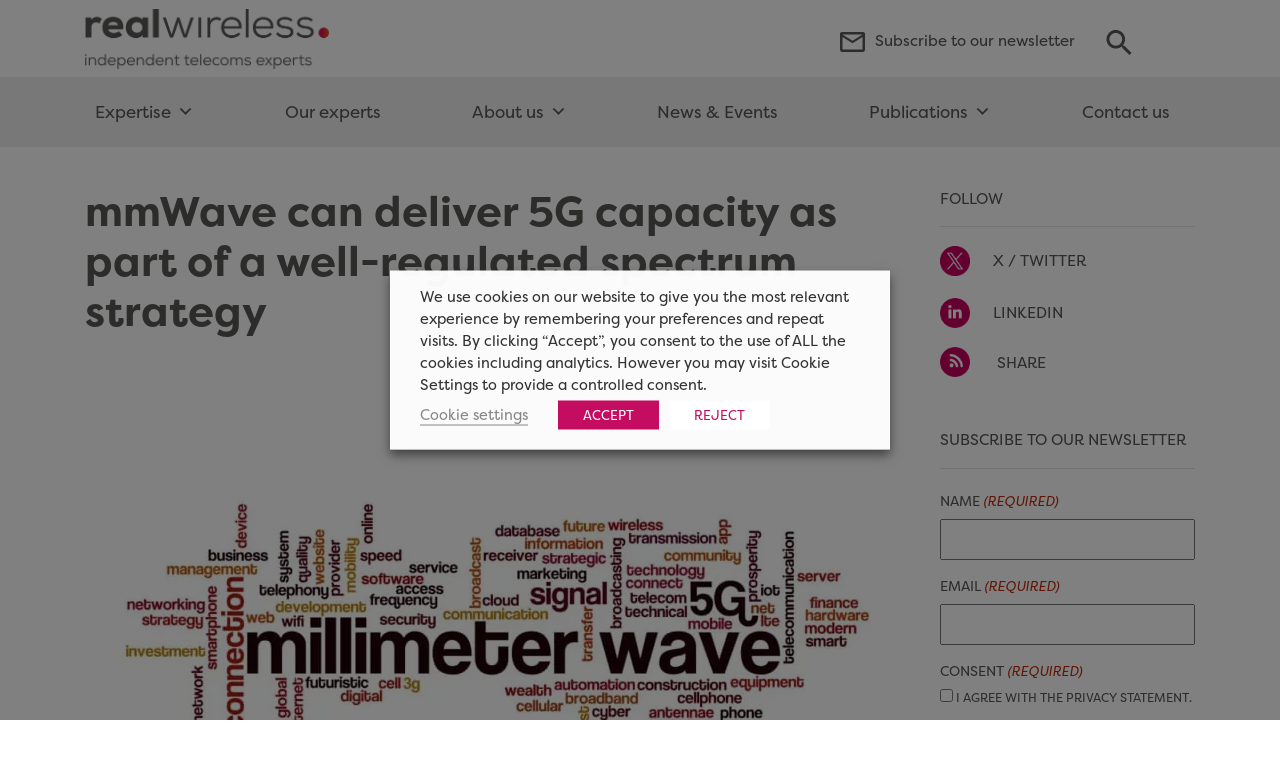

--- FILE ---
content_type: text/html; charset=UTF-8
request_url: https://real-wireless.com/mmwave-can-deliver-5g-capacity-as-part-of-a-well-regulated-spectrum-strategy/
body_size: 43095
content:
<!-- This page is cached by the Hummingbird Performance plugin v3.16.0 - https://wordpress.org/plugins/hummingbird-performance/. --><!DOCTYPE html>
<html lang="en-US">
<head>
    <meta charset="UTF-8">
<script type="text/javascript">
/* <![CDATA[ */
var gform;gform||(document.addEventListener("gform_main_scripts_loaded",function(){gform.scriptsLoaded=!0}),document.addEventListener("gform/theme/scripts_loaded",function(){gform.themeScriptsLoaded=!0}),window.addEventListener("DOMContentLoaded",function(){gform.domLoaded=!0}),gform={domLoaded:!1,scriptsLoaded:!1,themeScriptsLoaded:!1,isFormEditor:()=>"function"==typeof InitializeEditor,callIfLoaded:function(o){return!(!gform.domLoaded||!gform.scriptsLoaded||!gform.themeScriptsLoaded&&!gform.isFormEditor()||(gform.isFormEditor()&&console.warn("The use of gform.initializeOnLoaded() is deprecated in the form editor context and will be removed in Gravity Forms 3.1."),o(),0))},initializeOnLoaded:function(o){gform.callIfLoaded(o)||(document.addEventListener("gform_main_scripts_loaded",()=>{gform.scriptsLoaded=!0,gform.callIfLoaded(o)}),document.addEventListener("gform/theme/scripts_loaded",()=>{gform.themeScriptsLoaded=!0,gform.callIfLoaded(o)}),window.addEventListener("DOMContentLoaded",()=>{gform.domLoaded=!0,gform.callIfLoaded(o)}))},hooks:{action:{},filter:{}},addAction:function(o,r,e,t){gform.addHook("action",o,r,e,t)},addFilter:function(o,r,e,t){gform.addHook("filter",o,r,e,t)},doAction:function(o){gform.doHook("action",o,arguments)},applyFilters:function(o){return gform.doHook("filter",o,arguments)},removeAction:function(o,r){gform.removeHook("action",o,r)},removeFilter:function(o,r,e){gform.removeHook("filter",o,r,e)},addHook:function(o,r,e,t,n){null==gform.hooks[o][r]&&(gform.hooks[o][r]=[]);var d=gform.hooks[o][r];null==n&&(n=r+"_"+d.length),gform.hooks[o][r].push({tag:n,callable:e,priority:t=null==t?10:t})},doHook:function(r,o,e){var t;if(e=Array.prototype.slice.call(e,1),null!=gform.hooks[r][o]&&((o=gform.hooks[r][o]).sort(function(o,r){return o.priority-r.priority}),o.forEach(function(o){"function"!=typeof(t=o.callable)&&(t=window[t]),"action"==r?t.apply(null,e):e[0]=t.apply(null,e)})),"filter"==r)return e[0]},removeHook:function(o,r,t,n){var e;null!=gform.hooks[o][r]&&(e=(e=gform.hooks[o][r]).filter(function(o,r,e){return!!(null!=n&&n!=o.tag||null!=t&&t!=o.priority)}),gform.hooks[o][r]=e)}});
/* ]]> */
</script>

    <meta name="viewport" content="width=device-width, initial-scale=1">
    <meta http-equiv="X-UA-Compatible" content="IE=edge">
    <meta property="og:type" content="website" />
	<meta property="og:url" content="https://www.real-wireless.com" />
<!--
	<meta property="og:image" content="https://www.real-wireless.com/wp-content/uploads/2019/09/Real_Wireless_LinkedIn-profile-picture.png">
	<meta name="twitter:image" content="https://www.real-wireless.com/wp-content/uploads/2019/09/Real_Wireless_LinkedIn-profile-picture.png">
-->
    <link rel="profile" href="https://gmpg.org/xfn/11">
        <style>
.hero-v2 .img-overlay {
	position: absolute;
	top:0;
	right:0;
	bottom:0;
	left:0;
	width:100%;
	height: 100%;
}

.hero-v2 .img-overlay img {
	width: 100%;
	height: 100%;
	object-fit: cover;
	z-index: 997;
}

.hero-v2 .img-overlay:before {
	content:'';
	width: 100%;
	height: 100%;
	position: absolute;
	top: 0;
	right: 0;
	bottom: 0;
	left: 0;
	background: rgba(0, 0, 0, 0.5);
	z-index: 998;
}

.hero-v2 .container {
	position: relative;
	z-index: 999;
	color: #fff;
}

</style>
    <link rel="stylesheet" href="https://use.typekit.net/zri4jql.css">
    <script>try{Typekit.load({ async: true });}catch(e){}</script>
    <link rel="stylesheet" href="https://unpkg.com/aos@next/dist/aos.css" />
    	    <!-- Google Tag Manager -->
<script type="text/plain" data-cli-class="cli-blocker-script" data-cli-label="Google Tag Manager"  data-cli-script-type="analytics" data-cli-block="true" data-cli-block-if-ccpa-optout="false" data-cli-element-position="head">(function(w,d,s,l,i){w[l]=w[l]||[];w[l].push({'gtm.start':
new Date().getTime(),event:'gtm.js'});var f=d.getElementsByTagName(s)[0],
j=d.createElement(s),dl=l!='dataLayer'?'&l='+l:'';j.async=true;j.src=
'https://www.googletagmanager.com/gtm.js?id='+i+dl;f.parentNode.insertBefore(j,f);
})(window,document,'script','dataLayer','GTM-MT5T9C4');</script>
<!-- End Google Tag Manager -->
	<!-- Google tag (gtag.js) --> <script type="text/plain" data-cli-class="cli-blocker-script" data-cli-label="Google Tag Manager"  data-cli-script-type="analytics" data-cli-block="true" data-cli-block-if-ccpa-optout="false" data-cli-element-position="head" async src="https://www.googletagmanager.com/gtag/js?id=G-H6QG6F3BG6"></script> <script>   window.dataLayer = window.dataLayer || [];   function gtag(){dataLayer.push(arguments);}   gtag('js', new Date());   gtag('config', 'G-H6QG6F3BG6'); </script>
	<meta name='robots' content='index, follow, max-image-preview:large, max-snippet:-1, max-video-preview:-1' />
<meta name="dlm-version" content="5.0.32">
	<!-- This site is optimized with the Yoast SEO plugin v26.0 - https://yoast.com/wordpress/plugins/seo/ -->
	<title>mmWave can deliver 5G capacity as part of a well-regulated spectrum strategy - Real Wireless</title>
	<link rel="canonical" href="https://real-wireless.com/mmwave-can-deliver-5g-capacity-as-part-of-a-well-regulated-spectrum-strategy/" />
	<meta property="og:locale" content="en_US" />
	<meta property="og:type" content="article" />
	<meta property="og:title" content="mmWave can deliver 5G capacity as part of a well-regulated spectrum strategy - Real Wireless" />
	<meta property="og:description" content="In spite of the fanfare when mmWave first became a topic, a few questionable technology choices by early deployers have..." />
	<meta property="og:url" content="https://real-wireless.com/mmwave-can-deliver-5g-capacity-as-part-of-a-well-regulated-spectrum-strategy/" />
	<meta property="og:site_name" content="Real Wireless" />
	<meta property="article:published_time" content="2021-10-06T14:19:49+00:00" />
	<meta property="article:modified_time" content="2021-10-26T14:24:45+00:00" />
	<meta property="og:image" content="https://real-wireless.com/staging/wp-content/uploads/2021/10/MILLIMETERWAVE-1080x675-1.jpeg" />
	<meta property="og:image:width" content="1080" />
	<meta property="og:image:height" content="675" />
	<meta property="og:image:type" content="image/jpeg" />
	<meta name="author" content="corrie lee" />
	<meta name="twitter:card" content="summary_large_image" />
	<meta name="twitter:creator" content="@real_wireless" />
	<meta name="twitter:site" content="@real_wireless" />
	<script type="application/ld+json" class="yoast-schema-graph">{"@context":"https://schema.org","@graph":[{"@type":"Article","@id":"https://real-wireless.com/mmwave-can-deliver-5g-capacity-as-part-of-a-well-regulated-spectrum-strategy/#article","isPartOf":{"@id":"https://real-wireless.com/mmwave-can-deliver-5g-capacity-as-part-of-a-well-regulated-spectrum-strategy/"},"author":{"name":"corrie lee","@id":"https://real-wireless.com/#/schema/person/2b3c4df8b87ff0f03c3e2a6927758fc9"},"headline":"mmWave can deliver 5G capacity as part of a well-regulated spectrum strategy","datePublished":"2021-10-06T14:19:49+00:00","dateModified":"2021-10-26T14:24:45+00:00","mainEntityOfPage":{"@id":"https://real-wireless.com/mmwave-can-deliver-5g-capacity-as-part-of-a-well-regulated-spectrum-strategy/"},"wordCount":857,"commentCount":0,"publisher":{"@id":"https://real-wireless.com/#organization"},"image":{"@id":"https://real-wireless.com/mmwave-can-deliver-5g-capacity-as-part-of-a-well-regulated-spectrum-strategy/#primaryimage"},"thumbnailUrl":"https://real-wireless.com/staging/wp-content/uploads/2021/10/MILLIMETERWAVE-1080x675-1.jpeg","keywords":["millimetre wave","Spectrum strategy"],"articleSection":["Real Wireless blog"],"inLanguage":"en-US","potentialAction":[{"@type":"CommentAction","name":"Comment","target":["https://real-wireless.com/mmwave-can-deliver-5g-capacity-as-part-of-a-well-regulated-spectrum-strategy/#respond"]}]},{"@type":"WebPage","@id":"https://real-wireless.com/mmwave-can-deliver-5g-capacity-as-part-of-a-well-regulated-spectrum-strategy/","url":"https://real-wireless.com/mmwave-can-deliver-5g-capacity-as-part-of-a-well-regulated-spectrum-strategy/","name":"mmWave can deliver 5G capacity as part of a well-regulated spectrum strategy - Real Wireless","isPartOf":{"@id":"https://real-wireless.com/#website"},"primaryImageOfPage":{"@id":"https://real-wireless.com/mmwave-can-deliver-5g-capacity-as-part-of-a-well-regulated-spectrum-strategy/#primaryimage"},"image":{"@id":"https://real-wireless.com/mmwave-can-deliver-5g-capacity-as-part-of-a-well-regulated-spectrum-strategy/#primaryimage"},"thumbnailUrl":"https://real-wireless.com/staging/wp-content/uploads/2021/10/MILLIMETERWAVE-1080x675-1.jpeg","datePublished":"2021-10-06T14:19:49+00:00","dateModified":"2021-10-26T14:24:45+00:00","breadcrumb":{"@id":"https://real-wireless.com/mmwave-can-deliver-5g-capacity-as-part-of-a-well-regulated-spectrum-strategy/#breadcrumb"},"inLanguage":"en-US","potentialAction":[{"@type":"ReadAction","target":["https://real-wireless.com/mmwave-can-deliver-5g-capacity-as-part-of-a-well-regulated-spectrum-strategy/"]}]},{"@type":"ImageObject","inLanguage":"en-US","@id":"https://real-wireless.com/mmwave-can-deliver-5g-capacity-as-part-of-a-well-regulated-spectrum-strategy/#primaryimage","url":"https://real-wireless.com/staging/wp-content/uploads/2021/10/MILLIMETERWAVE-1080x675-1.jpeg","contentUrl":"https://real-wireless.com/staging/wp-content/uploads/2021/10/MILLIMETERWAVE-1080x675-1.jpeg","width":1080,"height":675},{"@type":"BreadcrumbList","@id":"https://real-wireless.com/mmwave-can-deliver-5g-capacity-as-part-of-a-well-regulated-spectrum-strategy/#breadcrumb","itemListElement":[{"@type":"ListItem","position":1,"name":"Home","item":"https://real-wireless.com/"},{"@type":"ListItem","position":2,"name":"News and Blogs","item":"https://real-wireless.com/news-events/"},{"@type":"ListItem","position":3,"name":"mmWave can deliver 5G capacity as part of a well-regulated spectrum strategy"}]},{"@type":"WebSite","@id":"https://real-wireless.com/#website","url":"https://real-wireless.com/","name":"Real Wireless","description":"Independent Telecoms Experts","publisher":{"@id":"https://real-wireless.com/#organization"},"potentialAction":[{"@type":"SearchAction","target":{"@type":"EntryPoint","urlTemplate":"https://real-wireless.com/?s={search_term_string}"},"query-input":{"@type":"PropertyValueSpecification","valueRequired":true,"valueName":"search_term_string"}}],"inLanguage":"en-US"},{"@type":"Organization","@id":"https://real-wireless.com/#organization","name":"Real Wireless","url":"https://real-wireless.com/","logo":{"@type":"ImageObject","inLanguage":"en-US","@id":"https://real-wireless.com/#/schema/logo/image/","url":"https://real-wireless.com/staging/wp-content/uploads/2023/11/real-wireless-logo.png","contentUrl":"https://real-wireless.com/staging/wp-content/uploads/2023/11/real-wireless-logo.png","width":500,"height":123,"caption":"Real Wireless"},"image":{"@id":"https://real-wireless.com/#/schema/logo/image/"},"sameAs":["https://x.com/real_wireless","https://www.linkedin.com/company/real-wireless/"]},{"@type":"Person","@id":"https://real-wireless.com/#/schema/person/2b3c4df8b87ff0f03c3e2a6927758fc9","name":"corrie lee","image":{"@type":"ImageObject","inLanguage":"en-US","@id":"https://real-wireless.com/#/schema/person/image/","url":"https://real-wireless.com/staging/wp-content/wphb-cache/gravatar/f1e/f1e2b35d142d32d85779a9c3c3d3b576x96.jpg","contentUrl":"https://real-wireless.com/staging/wp-content/wphb-cache/gravatar/f1e/f1e2b35d142d32d85779a9c3c3d3b576x96.jpg","caption":"corrie lee"},"url":"https://real-wireless.com/author/corrie/"}]}</script>
	<!-- / Yoast SEO plugin. -->


<link rel='dns-prefetch' href='//static.addtoany.com' />
<link rel='dns-prefetch' href='//cdn.jsdelivr.net' />
<link rel='dns-prefetch' href='//use.typekit.net' />
<link rel='dns-prefetch' href='//b2510015.smushcdn.com' />
<link rel='dns-prefetch' href='//hb.wpmucdn.com' />
<link href='https://cdn.jsdelivr.net' crossorigin='anonymous' rel='preconnect' />
<link href='https://use.fontawesome.com' crossorigin='anonymous' rel='preconnect' />
<link href='https://use.typekit.net' rel='preconnect' />
<link href='//hb.wpmucdn.com' rel='preconnect' />
<link rel="alternate" type="application/rss+xml" title="Real Wireless &raquo; Feed" href="https://real-wireless.com/feed/" />
<link rel="alternate" type="application/rss+xml" title="Real Wireless &raquo; Comments Feed" href="https://real-wireless.com/comments/feed/" />
<link rel="alternate" type="application/rss+xml" title="Real Wireless &raquo; mmWave can deliver 5G capacity as part of a well-regulated spectrum strategy Comments Feed" href="https://real-wireless.com/mmwave-can-deliver-5g-capacity-as-part-of-a-well-regulated-spectrum-strategy/feed/" />
<link rel="alternate" title="oEmbed (JSON)" type="application/json+oembed" href="https://real-wireless.com/wp-json/oembed/1.0/embed?url=https%3A%2F%2Freal-wireless.com%2Fmmwave-can-deliver-5g-capacity-as-part-of-a-well-regulated-spectrum-strategy%2F" />
<link rel="alternate" title="oEmbed (XML)" type="text/xml+oembed" href="https://real-wireless.com/wp-json/oembed/1.0/embed?url=https%3A%2F%2Freal-wireless.com%2Fmmwave-can-deliver-5g-capacity-as-part-of-a-well-regulated-spectrum-strategy%2F&#038;format=xml" />
		<style>
			.lazyload,
			.lazyloading {
				max-width: 100%;
			}
		</style>
		<style id='wp-img-auto-sizes-contain-inline-css' type='text/css'>
img:is([sizes=auto i],[sizes^="auto," i]){contain-intrinsic-size:3000px 1500px}
/*# sourceURL=wp-img-auto-sizes-contain-inline-css */
</style>
<style id='classic-theme-styles-inline-css' type='text/css'>
/*! This file is auto-generated */
.wp-block-button__link{color:#fff;background-color:#32373c;border-radius:9999px;box-shadow:none;text-decoration:none;padding:calc(.667em + 2px) calc(1.333em + 2px);font-size:1.125em}.wp-block-file__button{background:#32373c;color:#fff;text-decoration:none}
/*# sourceURL=/wp-includes/css/classic-themes.min.css */
</style>
<link rel='stylesheet' id='megamenu-css' href='https://hb.wpmucdn.com/real-wireless.com/d5728893-8714-4302-8269-4c0eff05fe99.css' type='text/css' media='all' />
<link rel='stylesheet' id='dashicons-css' href='https://hb.wpmucdn.com/real-wireless.com/3b77e1a7-1a0f-48c5-8888-a347b0cb6d0f.css' type='text/css' media='all' />
<link rel='stylesheet' id='wp-bootstrap-starter-bootstrap-css-css' href='https://cdn.jsdelivr.net/npm/bootstrap@4.5.3/dist/css/bootstrap.min.css' type='text/css' media='all' />
<link rel='stylesheet' id='wp-bootstrap-starter-style-css' href='https://hb.wpmucdn.com/real-wireless.com/6834c1ba-e3ee-4055-8ac3-30c71d9efced.css' type='text/css' media='all' />
<link rel='stylesheet' id='searchwp-live-search-css' href='https://hb.wpmucdn.com/real-wireless.com/a4dcb5fa-e3cc-4e3c-bbde-e3678a1bd61f.css' type='text/css' media='all' />
<style id='searchwp-live-search-inline-css' type='text/css'>
.searchwp-live-search-result .searchwp-live-search-result--title a {
  font-size: 16px;
}
.searchwp-live-search-result .searchwp-live-search-result--price {
  font-size: 14px;
}
.searchwp-live-search-result .searchwp-live-search-result--add-to-cart .button {
  font-size: 14px;
}

/*# sourceURL=searchwp-live-search-inline-css */
</style>
<link rel='stylesheet' id='addtoany-css' href='https://hb.wpmucdn.com/real-wireless.com/774a9887-9696-425b-af8e-5b1a8bbbdbe2.css' type='text/css' media='all' />
<script type="text/javascript" id="addtoany-core-js-before">
/* <![CDATA[ */
window.a2a_config=window.a2a_config||{};a2a_config.callbacks=[];a2a_config.overlays=[];a2a_config.templates={};

//# sourceURL=addtoany-core-js-before
/* ]]> */
</script>
<script type="text/javascript" defer src="https://static.addtoany.com/menu/page.js" id="addtoany-core-js"></script>
<script type="text/javascript" src="https://hb.wpmucdn.com/real-wireless.com/4a5ba61c-f3d7-4f8d-a971-cfd0226c393f.js" id="wphb-3-js"></script>
<script type="text/javascript" id="wphb-4-js-extra">
/* <![CDATA[ */
var Cli_Data = {"nn_cookie_ids":["_gat_UA-*","_hjSessionUser_*","_hjSession_*","ln_or","browser_id","__cf_bm","_hjIncludedInSessionSample_919338","route","CookieLawInfoConsent","li_sugr","yt.innertube::requests","yt.innertube::nextId","scribd_ubtc","_ga_*","lang","bcookie","lidc","lfuuid","UserMatchHistory","AnalyticsSyncHistory","li_gc","loglevel","bscookie","_hjid","_hjFirstSeen","_ga","_gid","_gat_UA-79156723-1","_hjIncludedInPageviewSample","_hjAbsoluteSessionInProgress","undefined","YSC","VISITOR_INFO1_LIVE","test_cookie","IDE","yt-remote-device-id","yt-remote-connected-devices","vuid","CONSENT","language"],"non_necessary_cookies":{"necessary":["CookieLawInfoConsent","cookielawinfo-checkbox-advertisement"],"functional":["__cf_bm","lang","bcookie","lidc","language"],"analytics":["_gat_UA-*","_hjSessionUser_*","_hjSession_*","ln_or","browser_id","_ga_*","_hjid","_hjFirstSeen","_ga","_gid","_gat_UA-79156723-1","_hjIncludedInPageviewSample","_hjAbsoluteSessionInProgress","vuid","CONSENT"],"advertisement":["li_sugr","yt.innertube::requests","yt.innertube::nextId","scribd_ubtc","bscookie","YSC","VISITOR_INFO1_LIVE","test_cookie","IDE","yt-remote-device-id","yt-remote-connected-devices"],"others":["_hjIncludedInSessionSample_919338","route","lfuuid","UserMatchHistory","AnalyticsSyncHistory","li_gc","loglevel","undefined"]},"cookielist":{"necessary":{"id":352,"status":true,"priority":0,"title":"Necessary","strict":true,"default_state":false,"ccpa_optout":false,"loadonstart":false},"functional":{"id":353,"status":true,"priority":5,"title":"Functional","strict":false,"default_state":false,"ccpa_optout":false,"loadonstart":false},"performance":{"id":354,"status":true,"priority":4,"title":"Performance","strict":false,"default_state":false,"ccpa_optout":false,"loadonstart":false},"analytics":{"id":355,"status":true,"priority":3,"title":"Analytics","strict":false,"default_state":false,"ccpa_optout":false,"loadonstart":false},"advertisement":{"id":356,"status":true,"priority":2,"title":"Advertisement","strict":false,"default_state":false,"ccpa_optout":false,"loadonstart":false},"others":{"id":357,"status":true,"priority":1,"title":"Others","strict":false,"default_state":false,"ccpa_optout":false,"loadonstart":false}},"ajax_url":"https://real-wireless.com/staging/wp-admin/admin-ajax.php","current_lang":"en","security":"6c2f8f4c45","eu_countries":["GB"],"geoIP":"disabled","use_custom_geolocation_api":"","custom_geolocation_api":"https://geoip.cookieyes.com/geoip/checker/result.php","consentVersion":"1","strictlyEnabled":["necessary","obligatoire"],"cookieDomain":"","privacy_length":"250","ccpaEnabled":"","ccpaRegionBased":"","ccpaBarEnabled":"","ccpaType":"gdpr","triggerDomRefresh":"","secure_cookies":""};
var log_object = {"ajax_url":"https://real-wireless.com/staging/wp-admin/admin-ajax.php"};
//# sourceURL=wphb-4-js-extra
/* ]]> */
</script>
<script type="text/javascript" src="https://hb.wpmucdn.com/real-wireless.com/676acb04-24ba-4b8e-a4f6-bf13d41ce7f0.js" id="wphb-4-js"></script>
<link rel="https://api.w.org/" href="https://real-wireless.com/wp-json/" /><link rel="alternate" title="JSON" type="application/json" href="https://real-wireless.com/wp-json/wp/v2/posts/12235" />		<script>
			document.documentElement.className = document.documentElement.className.replace('no-js', 'js');
		</script>
				<style>
			.no-js img.lazyload {
				display: none;
			}

			figure.wp-block-image img.lazyloading {
				min-width: 150px;
			}

			.lazyload,
			.lazyloading {
				--smush-placeholder-width: 100px;
				--smush-placeholder-aspect-ratio: 1/1;
				width: var(--smush-image-width, var(--smush-placeholder-width)) !important;
				aspect-ratio: var(--smush-image-aspect-ratio, var(--smush-placeholder-aspect-ratio)) !important;
			}

						.lazyload, .lazyloading {
				opacity: 0;
			}

			.lazyloaded {
				opacity: 1;
				transition: opacity 400ms;
				transition-delay: 0ms;
			}

					</style>
		<link rel="pingback" href="https://real-wireless.com/staging/xmlrpc.php">    <style type="text/css">
        #page-sub-header { background: #fff; }
    </style>
    <link rel="icon" href="https://b2510015.smushcdn.com/2510015/wp-content/uploads/2021/10/Real-Wireless-favicon.png?lossy=0&strip=1&webp=1" sizes="32x32" />
<link rel="icon" href="https://b2510015.smushcdn.com/2510015/wp-content/uploads/2021/10/Real-Wireless-favicon.png?lossy=0&strip=1&webp=1" sizes="192x192" />
<link rel="apple-touch-icon" href="https://b2510015.smushcdn.com/2510015/wp-content/uploads/2021/10/Real-Wireless-favicon.png?lossy=0&strip=1&webp=1" />
<meta name="msapplication-TileImage" content="https://real-wireless.com/staging/wp-content/uploads/2021/10/Real-Wireless-favicon.png" />
		<style type="text/css" id="wp-custom-css">
			body, #page {overflow-x:hidden!important;}

.publications-slider .slick-track {align-items: stretch!important;}

@media screen and (max-width:768px) {
	.search-down .search-field {font-size:1.5rem!important;}
	.search-form {padding:0 20px!important;}
	.search-down .search-toggler {top:25px!important;}
	.search-down .search-submit {font-size:1rem!important;}
}

/* built environments expertise temp */

body.postid-22229 #content.site-content {
	padding-bottom: 0;
}

body.postid-22229 .site-main div.section:nth-child(1) {
	padding-top: 2rem;
}

/* body.postid-22229 .site-main div.section:nth-child(3) {
	background: #eee;
	width: 100vw;
    position: relative;
    left: 50%;
    right: 50%;
    margin-left: -50vw;
    margin-right: -50vw;
	padding-top:3rem;
	padding-bottom: 3rem;
	margin-bottom: 4rem !important;
} */

body.postid-22229 .site-main div.section:nth-child(5) {
	background:#eee;
	width: 100vw;
    position: relative;
    left: 50%;
    right: 50%;
		margin-top: 4rem;
    margin-left: -50vw;
    margin-right: -50vw;
	padding-top:3rem;
	padding-bottom: 3rem;
	margin-bottom: 0 !important;
	color:#fff;
}

body.postid-22229 .site-main div.section:nth-child(5) .rw-btn {
	background: #fff;
	color: #C5005F;
}

body.postid-22229 .site-main div.section:nth-child(5) * {
	
}

body.postid-22229 .site-main div.section:nth-child(5) li:before {
	color: #fff !important;
}

.two-col-full-contain:nth-child(odd) .image {
	order:1
}

.two-col-full-contain:nth-child(odd) .text {
	order:2
}

.benefits {
	    background: #c40c60;
    background: linear-gradient(90deg,#c40c60 0,#e8511d 100%);
	padding: 50px 0;
	margin:50px 0;
	color: #fff;
}

.benefits h2,
.benefits h3 {
	color: #fff !important;
	font-size: 1.75rem !important;
}

.benefits .container a:not(.rw-btn),
.full-text-block.bg-gradient a:not(.rw-btn){
	color: #fff;
	position: relative;
}

.benefits .container a:not(.rw-btn)::after,
.full-text-block.bg-gradient a:not(.rw-btn)::after{
	width: 100%;
	height: 1px;
	background: #fff;
	position: absolute;
	left: 0;
	bottom: -1px;
	content: '';
	display: block;
	z-index: 1;
	transition: width 0.4s ease-in-out;
}

.benefits .container a:hover:not(.rw-btn)::after,
.full-text-block.bg-gradient a:hover:not(.rw-btn)::after{
	width: 0;
	transition: width 0.3s ease-out;
}

.benefits .container a:hover:not(.rw-btn),
.full-text-block.bg-gradient a:hover:not(.rw-btn)
{
    text-decoration: none;
}


.benefits ul li {
	color: #fff;
}

.benefits ul li:before{
	color: #fff !important;
}

.cs-cta {
	display: flex;
	flex-wrap: wrap;
}

.cs-cta span {
	background: #eee;
	border-radius: 5px;
	text-transform: uppercase;
	font-size: 0.8rem;
	padding: 2px 10px;
	margin-right: 10px;

}

.dropdown-menu.show {
	position: relative !important;
	transform: none !important;
	margin-bottom:3rem !important;
}

.customers-rows {
	align-items: center;
}

body.page-id-24081 .full-text-block {
	padding-top:1rem !important;
	padding-bottom: 1rem !important;
}


body.page-id-24081 .full-text-block blockquote {
	max-width:700px;
	font-size: 1.2rem;
}

body.page-id-24081 .full-text-block blockquote {
	border-left: 3px solid #c40c60;
	padding-left:1rem;
}

body.page-id-24081 .full-text-block blockquote p:first-of-type {
	margin-bottom: 1rem;
}

body.page-id-24081 .full-text-block blockquote cite {
	display: flex;
	align-items: center;
}

body.page-id-24081 .full-text-block blockquote cite img {
	margin-right: 0.5rem;
	width:50px;
	height: 50px;
}

body.page-id-24081 .hero-v2 {
	margin-bottom: 1rem;
}

body.page-id-24081 .hero-v2 .img-overlay img {
	object-position: 10% 10%;
}

body.page-id-24081 #content.site-content {
	padding-bottom:0;
}

body.page-id-24081 .content-area #main .container:first-of-type .row .col-md-4 {
	display: flex;
	flex-direction: column;
}

body.page-id-24081 .content-area #main .container:first-of-type .row .col-md-4 p:last-of-type {
	margin-top: auto;
}

.job-post {
	border-radius: 10px;
}

.job-post h3 {
	font-weight: bold;
}

body.single .entry-content ol li {
	margin: 0 0 1.5rem 0;
}

.career-section {
	margin-top:-6rem;
	font-size: 1.2rem;
}

.career-section h3,
.career-section h4{
	font-size: 1.75rem;
	margin: 4rem 0 2rem 0;
}

.career-section ul li {
	margin: 0 0 1rem 0;
}

body.postid-28340 .hero-v2 img {
	object-position: 7% 38%
}

body.postid-28340 .hero-v2 .container p {
	max-width: 800px;
}

body.postid-28340 .two-col-full-contain {
	font-size: 1.1rem;
}

body.postid-28340 .two-col-full-contain .text {
	align-content: center;
}

body.postid-28340 .section:nth-child(4) .your-class {
  flex-direction: row-reverse;
}

body.postid-28340 #content.site-content {
	padding-bottom:0;
}

body.postid-28340 .the-value {
	color:#fff !important;
	margin: 0 !important;
}

body.postid-28340 .the-value h3,
body.postid-28340 .the-value p,
body.postid-28340 .the-value ul li,
body.postid-28340 .the-value ol {
		color:#fff !important;
}

body.postid-28340 .the-value ul li:before {
	color: #575756 !important;
}

body.postid-28340 #main .section.mt-5:last-child {
  margin-top: 0 !important;
}

.rw-table {
  width: 100%;
  border-collapse: collapse;
  font-size: 16px;
  line-height: 1.5;
}

.rw-table thead {
  background-color: #c5005f;
  color: white;
}

.rw-table thead td {
  padding: 16px;
  font-weight: 700;
  text-align: left;
}

.rw-table tbody tr {
  border-bottom: 1px solid #eee;
}

.rw-table tbody tr:nth-child(even) {
  background-color: #f8f9fa;
}

.rw-table tbody tr:hover {
  background-color: #ddd;
}

.rw-table tbody td {
  padding: 16px;
  vertical-align: top;
}

.rw-table tbody td:first-child {
  font-weight: 600;
  width: 200px;
}

.rw-table tbody td:last-child {
  
}

.single-col-container.full-width {
	max-width: none;
}

body.postid-28961 .entry-content .form {
	background:#eee;
	padding:2rem 4rem;
}

body.postid-28961 .gform_confirmation_wrapper.downloads-forms {
	background: none;
	padding:0;
	color: #575756;
}		</style>
		<style type="text/css">/**handles:cookie-law-info,cookie-law-info-gdpr**/
#cookie-law-info-bar,.wt-cli-cookie-bar{box-sizing:border-box;font-size:10pt;margin:0 auto;padding:10px 10px;position:absolute;text-align:center;width:100%;z-index:99999;box-shadow:rgba(0,0,0,.5) 0 5px 10px;display:none;left:0}#cookie-law-info-again{font-size:10pt;margin:0;padding:5px 10px;text-align:center;z-index:9999;cursor:pointer;box-shadow:#161616 2px 2px 5px 2px}#cookie-law-info-bar span{vertical-align:middle}.cli-plugin-button,.cli-plugin-button:visited{display:inline-block;padding:8px 16px 8px;color:#fff;text-decoration:none;-moz-border-radius:4px;-webkit-border-radius:4px;position:relative;cursor:pointer;text-decoration:none}.cli-accept-button{font-family:Courier;font-variant:small-caps}.cli-plugin-button:hover{background-color:#111;color:#fff;text-decoration:none}.small.cli-plugin-button,.small.cli-plugin-button:visited{font-size:11px}.cli-plugin-button,.cli-plugin-button:visited,.medium.cli-plugin-button,.medium.cli-plugin-button:visited{font-size:13px;font-weight:500;line-height:1}.large.cli-plugin-button,.large.cli-plugin-button:visited{font-size:14px;padding:8px 14px 9px}.super.cli-plugin-button,.super.cli-plugin-button:visited{font-size:34px;padding:8px 14px 9px}.magenta.cli-plugin-button:visited,.pink.cli-plugin-button{background-color:#e22092}.pink.cli-plugin-button:hover{background-color:#c81e82}.green.cli-plugin-button,.green.cli-plugin-button:visited{background-color:#91bd09}.green.cli-plugin-button:hover{background-color:#749a02}.red.cli-plugin-button,.red.cli-plugin-button:visited{background-color:#e62727}.red.cli-plugin-button:hover{background-color:#cf2525}.orange.cli-plugin-button,.orange.cli-plugin-button:visited{background-color:#ff5c00}.orange.cli-plugin-button:hover{background-color:#d45500}.blue.cli-plugin-button,.blue.cli-plugin-button:visited{background-color:#2981e4}.blue.cli-plugin-button:hover{background-color:#2575cf}.yellow.cli-plugin-button,.yellow.cli-plugin-button:visited{background-color:#ffb515}.yellow.cli-plugin-button:hover{background-color:#fc9200}.cli-bar-popup{-moz-background-clip:padding;-webkit-background-clip:padding;background-clip:padding-box;-webkit-border-radius:30px;-moz-border-radius:30px;border-radius:30px;padding:20px}.cli-clearboth{clear:both}@media only screen and (max-width:768px){.cli-settings-mobile:hover{box-shadow:none!important}.cli-settings-desktop{display:none}.cli-col-8{max-width:100%!important;width:100%!important;flex:100%!important;-ms-flex:100%!important}.cli-accordion-plusminus{float:right;font-size:22px;line-height:22px}.cli-plugin-button{margin:10px}}@media only screen and (max-width:567px){.cli-switch .cli-slider:after{display:none}.cli-tab-header a.cli-nav-link{font-size:12px}.cli-modal .cli-modal-close{right:-10px;top:-15px}}.wt-cli-iframe-placeholder{background-image:url(https://real-wireless.com/staging/wp-content/plugins/webtoffee-gdpr-cookie-consent/public/images/cli_placeholder.svg);background-size:80px;max-width:100%;max-height:100%;background-position:center;background-repeat:no-repeat;background-color:#b2b0b059;position:relative;display:flex;align-items:flex-end;justify-content:center}.wt-cli-iframe-placeholder .wt-cli-inner-text{width:100%;text-align:center;padding:1rem 1rem;border-radius:400px}.wt-cli-cookie-bar-container{display:none}.wt-cli-necessary-checkbox{display:none!important}a.wt-cli-ccpa-opt-out{text-decoration:underline!important}
.gdpr-container-fluid{width:100%;padding-right:15px;padding-left:15px;margin-right:auto;margin-left:auto;box-sizing:border-box}.gdpr-row{display:-ms-flexbox;display:flex;-ms-flex-wrap:wrap;flex-wrap:wrap;margin-right:-15px;margin-left:-15px}.gdpr-col-4{-ms-flex:0 0 33.333333%;flex:0 0 33.333333%;max-width:33.333333%}.gdpr-col-8{-ms-flex:0 0 66.666667%;flex:0 0 66.666667%;max-width:66.666667%}.gdpr-align-items-stretch{-ms-flex-align:stretch!important;align-items:stretch!important}.gdpr-d-flex{display:-ms-flexbox!important;display:flex!important}.gdpr-px-0{padding-left:0;padding-right:0}.modal-open{overflow:hidden}.modal-open .gdpr-modal{overflow-x:hidden;overflow-y:auto}.gdpr-modal.fade .gdpr-modal-dialog{transition:-webkit-transform .3s ease-out;transition:transform .3s ease-out;transition:transform .3s ease-out,-webkit-transform .3s ease-out;-webkit-transform:translate(0,-25%);transform:translate(0,-25%)}.gdpr-modal.show .gdpr-modal-dialog{-webkit-transform:translate(0,0);transform:translate(0,0)}.gdpr-modal{position:fixed;top:0;right:0;bottom:0;left:0;z-index:1050;display:none;overflow:hidden;outline:0}.gdpr-modal a{text-decoration:none}.gdpr-modal .gdpr-modal-dialog{position:relative;width:auto;margin:.5rem;pointer-events:none;font-family:-apple-system,BlinkMacSystemFont,"Segoe UI",Roboto,"Helvetica Neue",Arial,sans-serif,"Apple Color Emoji","Segoe UI Emoji","Segoe UI Symbol";font-size:1rem;font-weight:400;line-height:1.5;color:#212529;text-align:left;display:-ms-flexbox;display:flex;-ms-flex-align:center;align-items:center;min-height:calc(100% - (.5rem * 2))}@media (min-width:576px){.gdpr-modal .gdpr-modal-dialog{max-width:500px;margin:1.75rem auto;min-height:calc(100% - (1.75rem * 2))}}@media (min-width:992px){.gdpr-modal .gdpr-modal-dialog{max-width:900px}}.gdpr-modal-content{position:relative;display:-ms-flexbox;display:flex;-ms-flex-direction:column;flex-direction:column;width:100%;pointer-events:auto;background-color:#fff;background-clip:padding-box;border:1px solid rgba(0,0,0,.2);border-radius:.3rem;box-sizing:border-box;outline:0}.gdpr-modal .row{margin:0 -15px}.gdpr-modal .modal-body{padding:0;position:relative;-ms-flex:1 1 auto;flex:1 1 auto}.gdpr-modal .close{position:absolute;right:10px;top:10px;z-index:1;padding:0;background-color:transparent;border:0;-webkit-appearance:none;font-size:1.5rem;font-weight:700;line-height:1;color:#000;text-shadow:0 1px 0 #fff}.gdpr-modal .close:focus{outline:0}.gdpr-switch{display:inline-block;position:relative;min-height:1px;padding-left:70px;font-size:14px}.gdpr-switch input[type=checkbox]{display:none}.gdpr-switch .gdpr-slider{background-color:#e3e1e8;height:24px;width:50px;bottom:0;cursor:pointer;left:0;position:absolute;right:0;top:0;transition:.4s}.gdpr-switch .gdpr-slider:before{background-color:#fff;bottom:2px;content:"";height:20px;left:2px;position:absolute;transition:.4s;width:20px}.gdpr-switch input:checked+.gdpr-slider{background-color:#63b35f}.gdpr-switch input:checked+.gdpr-slider:before{transform:translateX(26px)}.gdpr-switch .gdpr-slider{border-radius:34px}.gdpr-switch .gdpr-slider:before{border-radius:50%}.gdpr-tab-content>.gdpr-tab-pane{display:none}.gdpr-tab-content>.active{display:block}.gdpr-fade{transition:opacity .15s linear}.gdpr-nav-pills{display:-ms-flexbox;display:flex;-ms-flex-wrap:wrap;flex-wrap:wrap;padding-left:0;margin-bottom:0;list-style:none;-ms-flex-direction:column!important;flex-direction:column!important;align-items:stretch!important;-ms-align-items:stretch!important}.gdpr-tab-content,.nav.gdpr-nav-pills{width:100%;padding:30px;box-sizing:border-box}.nav.gdpr-nav-pills{background:#f3f3f3}.nav.gdpr-nav-pills .gdpr-nav-link{border:1px solid #0070ad;margin-bottom:10px;color:#0070ad;font-size:14px;display:block;padding:.5rem 1rem;border-radius:.25rem}.nav.gdpr-nav-pills .gdpr-nav-link.active,.nav.gdpr-nav-pills .show>.gdpr-nav-link{background-color:#0070ad;border:1px solid #0070ad}.nav.gdpr-nav-pills .gdpr-nav-link.active{color:#fff}.gdpr-tab-content .gdpr-button-wrapper{padding-top:30px;margin-top:30px;border-top:1px solid #d6d6d6}.gdpr-tab-content .gdpr-button-wrapper .btn-gdpr{background-color:#0070ad;border-color:#0070ad;color:#fff;display:inline-block;font-weight:400;text-align:center;white-space:nowrap;vertical-align:middle;-webkit-user-select:none;-moz-user-select:none;-ms-user-select:none;user-select:none;border:1px solid transparent;padding:.375rem .75rem;font-size:1rem;line-height:1.5;border-radius:.25rem;transition:color .15s ease-in-out,background-color .15s ease-in-out,border-color .15s ease-in-out,box-shadow .15s ease-in-out;box-sizing:border-box}.gdpr-tab-content p{color:#343438;font-size:14px;margin-top:0}.gdpr-tab-content h4{font-size:20px;margin-bottom:.5rem;margin-top:0;font-family:inherit;font-weight:500;line-height:1.2;color:inherit}.cli-container-fluid{padding-right:15px;padding-left:15px;margin-right:auto;margin-left:auto}.cli-row{display:-ms-flexbox;display:flex;-ms-flex-wrap:wrap;flex-wrap:wrap;margin-right:-15px;margin-left:-15px}.cli-col-4{-ms-flex:0 0 33.333333%;flex:0 0 33.333333%;max-width:33.333333%}.cli-col-8{-ms-flex:0 0 66.666667%;flex:0 0 66.666667%;max-width:66.666667%;flex-direction:column}.cli-align-items-stretch{-ms-flex-align:stretch!important;align-items:stretch!important}.cli-d-flex{display:-ms-flexbox!important;display:flex!important}.cli-px-0{padding-left:0;padding-right:0}.cli-btn{cursor:pointer;font-size:14px;display:inline-block;font-weight:400;text-align:center;white-space:nowrap;vertical-align:middle;-webkit-user-select:none;-moz-user-select:none;-ms-user-select:none;user-select:none;border:1px solid transparent;padding:.5rem 1.25rem;line-height:1;border-radius:.25rem;transition:all .15s ease-in-out}.cli-btn:hover{opacity:.8}.cli-btn:focus{outline:0}.cli-read-more-link{cursor:pointer;font-size:15px;font-weight:500;text-decoration:underline}.cli-modal-backdrop.cli-show{opacity:.8}.cli-modal-open{overflow:hidden}.cli-barmodal-open{overflow:hidden}.cli-modal-open .cli-modal{overflow-x:hidden;overflow-y:auto}.cli-modal.cli-fade .cli-modal-dialog{transition:-webkit-transform .3s ease-out;transition:transform .3s ease-out;transition:transform .3s ease-out,-webkit-transform .3s ease-out;-webkit-transform:translate(0,-25%);transform:translate(0,-25%)}.cli-modal.cli-show .cli-modal-dialog{-webkit-transform:translate(0,0);transform:translate(0,0)}.cli-modal-backdrop{position:fixed;top:0;right:0;bottom:0;left:0;z-index:1040;background-color:#000;-webkit-transform:scale(0);transform:scale(0);transition:opacity ease-in-out .5s}.cli-modal-backdrop.cli-fade{opacity:0}.cli-modal-backdrop.cli-show{opacity:.5;-webkit-transform:scale(1);transform:scale(1)}.cli-modal{position:fixed;top:0;right:0;bottom:0;left:0;z-index:99999;-webkit-transform:scale(0);transform:scale(0);overflow:hidden;outline:0;visibility:hidden}.cli-modal.cli-show{visibility:visible}.cli-modal a{text-decoration:none}.cli-modal .cli-modal-dialog{position:relative;width:auto;margin:.5rem;pointer-events:none;font-family:inherit;font-size:1rem;font-weight:400;line-height:1.5;color:#212529;text-align:left;display:-ms-flexbox;display:flex;-ms-flex-align:center;align-items:center;min-height:calc(100% - (.5rem * 2))}@media (min-width:576px){.cli-modal .cli-modal-dialog{max-width:500px;margin:1.75rem auto;min-height:calc(100% - (1.75rem * 2))}}.cli-modal-content{position:relative;display:-ms-flexbox;display:flex;-ms-flex-direction:column;flex-direction:column;width:100%;pointer-events:auto;background-clip:padding-box;border-radius:.2rem;box-sizing:border-box;outline:0}.cli-modal .row{margin:0 -15px}.cli-modal-footer{position:relative}.cli-modal .modal-body{padding:0;position:relative;-ms-flex:1 1 auto;flex:1 1 auto}.cli-modal .cli-modal-close:focus{outline:0}.cli-switch{display:inline-block;position:relative;min-height:1px;padding-left:38px;font-size:14px;width:auto}.cli-switch input[type=checkbox]{display:block;margin:0;width:0;position:absolute!important;left:0!important;opacity:0!important}.cli-switch .cli-slider{background-color:#e3e1e8;height:20px;width:38px;bottom:0;cursor:pointer;left:0;position:absolute;right:0;top:0;transition:.4s}.cli-switch .cli-slider:before{bottom:2px;content:"";height:15px;left:3px;position:absolute;transition:.4s;width:15px}.cli-switch input:checked+.cli-slider{background-color:#28a745}.cli-switch input:checked+.cli-slider:before{transform:translateX(18px)}.cli-switch .cli-slider{border-radius:34px;font-size:0}.cli-switch .cli-slider:before{border-radius:50%}.cli-nav-pills{display:-ms-flexbox;display:flex;-ms-flex-wrap:wrap;flex-wrap:wrap;padding-left:0;margin-bottom:0;list-style:none;-ms-flex-direction:column;flex-direction:column}.cli-nav-pills,.cli-tab-content{width:100%;padding:5px 30px 5px 5px;box-sizing:border-box}@media (max-width:767px){.cli-nav-pills,.cli-tab-content{padding:30px 10px}}.cli-nav-pills{background:#fff}.cli-nav-pills .cli-nav-link{border:1px solid #ccc;margin-bottom:10px;color:#2a2a2a;font-size:14px;display:block;padding:.5rem 1rem;border-radius:.25rem;cursor:pointer}.cli-nav-pills .cli-nav-link.cli-active,.cli-nav-pills .cli-show>.cli-nav-link{background-color:#f6f6f9;border:1px solid #ccc}.cli-nav-pills .cli-nav-link.cli-active{color:#2a2a2a}.cli-tab-content .cli-button-wrapper{padding-top:30px;margin-top:30px;border-top:1px solid #d6d6d6}.cli-tab-content p{color:#343438;font-size:14px;margin-top:0}.cli-tab-content h4{font-size:20px;margin-bottom:1.5rem;margin-top:0;font-family:inherit;font-weight:500;line-height:1.2;color:inherit}#cookie-law-info-bar .cli-nav-pills,#cookie-law-info-bar .cli-nav-pills .cli-show>.cli-nav-link,#cookie-law-info-bar .cli-tab-content,#cookie-law-info-bar a.cli-nav-link.cli-active{background:0 0}#cookie-law-info-bar .cli-nav-link,#cookie-law-info-bar .cli-nav-pills .cli-nav-link.cli-active,#cookie-law-info-bar .cli-switch .cli-slider:after,#cookie-law-info-bar .cli-tab-container p,#cookie-law-info-bar span.cli-necessary-caption{color:inherit}#cookie-law-info-bar .cli-tab-header a:before{border-right:1px solid currentColor;border-bottom:1px solid currentColor}#cookie-law-info-bar .cli-row{margin-top:20px}#cookie-law-info-bar .cli-col-4{-webkit-box-flex:0;-ms-flex:0 0 auto;flex:0 0 auto;width:auto;max-width:none}#cookie-law-info-bar .cli-col-8{flex-basis:0;-webkit-box-flex:1;-ms-flex-positive:1;flex-grow:1;max-width:100%}.cli-wrapper{max-width:100%;float:none;margin:0 auto}#cookie-law-info-bar .cli-tab-content h4{margin-bottom:.5rem}#cookie-law-info-bar .cli-nav-pills .cli-nav-link{padding:.2rem .5rem}#cookie-law-info-bar .cli-tab-container{display:none;text-align:left}.cli-tab-footer .cli-btn{padding:10px 15px;width:auto;text-decoration:none}.cli-tab-footer{width:100%;text-align:right;padding:20px 0}.cli-col-12{width:100%}.cli-tab-header{display:flex;justify-content:space-between}.cli-tab-header a:before{width:10px;height:2px;left:0;top:calc(50% - 1px)}.cli-tab-header a:after{width:2px;height:10px;left:4px;top:calc(50% - 5px);-webkit-transform:none;transform:none}.cli-tab-header a:before{width:7px;height:7px;border-right:1px solid #4a6e78;border-bottom:1px solid #4a6e78;content:" ";transform:rotate(-45deg);-webkit-transition:all .2s ease-in-out;-moz-transition:all .2s ease-in-out;transition:all .2s ease-in-out;margin-right:10px}.cli-tab-header a.cli-nav-link{position:relative;display:flex;align-items:center;font-size:14px;color:#000;text-decoration:none}.cli-tab-header.cli-tab-active .cli-nav-link:before{transform:rotate(45deg);-webkit-transition:all .2s ease-in-out;-moz-transition:all .2s ease-in-out;transition:all .2s ease-in-out}.cli-tab-header{border-radius:5px;padding:12px 15px;cursor:pointer;transition:background-color .2s ease-out .3s,color .2s ease-out 0s;background-color:#f2f2f2}.cli-modal .cli-modal-close{position:absolute;right:0;top:0;z-index:1;-webkit-appearance:none;width:40px;height:40px;padding:0;border-radius:50%;padding:10px;background:0 0;border:none}.cli-tab-container h4{font-family:inherit;font-size:16px;margin-bottom:15px;margin:10px 0}.cli-privacy-content-text,.cli-tab-container p{font-size:14px;line-height:1.4;margin-top:0;padding:0;color:#000}.cli-tab-content{display:none}.cli-tab-section .cli-tab-content{padding:10px 20px 5px 20px}.cli-tab-section{margin-top:5px}@media (min-width:992px){.cli-modal .cli-modal-dialog{max-width:645px}}.cli-switch .cli-slider:after{content:attr(data-cli-disable);position:absolute;right:50px;font-size:12px;text-align:right;min-width:120px}.cli-switch input:checked+.cli-slider:after{content:attr(data-cli-enable)}a.cli-privacy-readmore{font-size:12px;margin-top:12px;display:inline-block;cursor:pointer;text-decoration:underline}.cli-privacy-overview{padding-bottom:12px}a.cli-privacy-readmore:before{content:attr(data-readmore-text)}.cli-collapsed a.cli-privacy-readmore:before{content:attr(data-readless-text)}.cli-collapsed .cli-privacy-content{transition:max-height .25s ease-in}.cli-privacy-content p{margin-bottom:0}.cli-modal-close svg{fill:#000}span.cli-necessary-caption{color:#000;font-size:12px}.cli-tab-section.cli-privacy-tab{display:none}#cookie-law-info-bar .cli-tab-section.cli-privacy-tab{display:block}#cookie-law-info-bar .cli-privacy-overview{display:none}.cli-tab-container .cli-row{max-height:500px;overflow-y:auto}.cli-modal.cli-blowup.cli-out{z-index:-1}.cli-modal.cli-blowup{z-index:999999;-webkit-transform:scale(1);transform:scale(1)}.cli-modal.cli-blowup .cli-modal-dialog{animation:blowUpModal .5s cubic-bezier(.165,.84,.44,1) forwards}.cli-modal.cli-blowup.cli-out .cli-modal-dialog{animation:blowUpModalTwo .5s cubic-bezier(.165,.84,.44,1) forwards}@keyframes blowUpContent{0%{-webkit-transform:scale(1);transform:scale(1);opacity:1}99.9%{-webkit-transform:scale(2);transform:scale(2);opacity:0}100%{-webkit-transform:scale(0);transform:scale(0)}}@keyframes blowUpContentTwo{0%{-webkit-transform:scale(2);transform:scale(2);opacity:0}100%{-webkit-transform:scale(1);transform:scale(1);opacity:1}}@keyframes blowUpModal{0%{-webkit-transform:scale(0);transform:scale(0)}100%{-webkit-transform:scale(1);transform:scale(1)}}@keyframes blowUpModalTwo{0%{-webkit-transform:scale(1);transform:scale(1);opacity:1}50%{-webkit-transform:scale(.5);transform:scale(.5);opacity:0}100%{-webkit-transform:scale(0);transform:scale(0);opacity:0}}.cli-bar-container{float:none;margin:0 auto;justify-content:space-between;display:flex;align-items:center;flex-wrap:wrap}.cli-style-v2 a{cursor:pointer}.cli-style-v2 .cli-plugin-main-link{font-weight:inherit}.cli-style-v2{font-size:11pt;font-weight:400}#cookie-law-info-bar[data-cli-type=popup] .cli-bar-container,#cookie-law-info-bar[data-cli-type=widget] .cli-bar-container{display:block}.cli-bar-message{width:70%;text-align:left}#cookie-law-info-bar[data-cli-type=popup] .cli-bar-message,#cookie-law-info-bar[data-cli-type=widget] .cli-bar-message{width:100%}#cookie-law-info-bar[data-cli-style=cli-style-v2] .cli_messagebar_head{text-align:left;margin-left:5%;margin-bottom:10px}@media (max-width:985px){.cli-bar-message{width:100%}.cli-bar-container{justify-content:center}}#cookie-law-info-bar[data-cli-style=cli-style-v2] .wt-cli-ccpa-checkbox{display:block}.wt-cli-form-group input:disabled{opacity:.5}.wt-cli-custom-checkbox input[type=checkbox]{border:1px solid #b4b9be;background:#fff;color:#555;clear:none;cursor:pointer;display:inline-block!important;line-height:0;height:16px;margin:-4px 4px 0 0;padding:0!important;text-align:center;vertical-align:middle;width:16px;min-width:16px;-webkit-appearance:none;box-shadow:inset 0 1px 2px rgba(0,0,0,.1);transition:.05s border-color ease-in-out}.wt-cli-custom-checkbox input[type=checkbox]:checked:before{content:'';display:block;border:solid #61a229;width:5px;height:10px;border-width:0 2px 2px 0;transform:rotate(45deg);margin:1px 0 0 5px;box-sizing:border-box}.wt-cli-form-group{margin-right:15px}.cli-style-v3 .cli-bar-actions{display:flex;align-items:center;justify-content:space-between;flex-wrap:wrap}.cli-style-v3 .cli-bar-btn_container,.cli-style-v3 .wt-cli-category-widget{margin-top:10px}.cli-style-v3{text-align:left}#cookie-law-info-bar a,.wt-cli-category-widget .wt-cli-form-group label{cursor:pointer}.wt-cli-category-widget .wt-cli-form-group label{font-size:inherit}#cookie-law-info-bar[data-template-id=cli-style-v3]{padding:10px 90px}#cookie-law-info-bar[data-template-id=cli-style-v3][data-cli-type=widget]{padding:10px 20px}#cookie-law-info-bar[data-template-id=cli-style-v3][data-cli-type=popup]{padding:10px 20px}#cookie-law-info-bar[data-template-id=cli-style-v3] .wt-cli-category-widget{display:flex;flex-wrap:wrap}#cookie-law-info-bar[data-template-id=cli-style-v3]{text-align:left;font-size:11pt;border:1px solid #ffffffe6}#cookie-law-info-bar[data-template-id=cli-style-v3] h5{margin:10px 0}.wt-cli-category-widget-active .cli-necessary-caption,.wt-cli-category-widget-active .cli-switch,.wt-cli-category-widget-active .wt-cli-necessary-checkbox{display:none!important}@media (max-width:985px){#cookie-law-info-bar[data-template-id=cli-style-v3]{padding:10px 20px}}.wt-cli-sr-only{display:none}.wt-cli-cookie-bar-container.wt-cli-hide-bar{display:none!important}.wt-cli-privacy-accept-btn{margin-left:10px}#cookie-law-info-again:focus,#wt-cli-cookie-banner-title:focus,.cli-plugin-main-link,.cli-privacy-readmore,.cli-switch .cli-slider,.cli-tab-content .cli-tab-pane:focus,.cli-tab-header a,.cli_action_button,.cli_settings_button:focus{outline:0}.cli-plugin-button:focus{outline:0;opacity:.7}.wt-cli-ckyes-brand-logo{display:flex;align-items:center;font-size:9px;color:#111;font-weight:400}.wt-cli-ckyes-brand-logo img{width:65px;margin-left:2px}.wt-cli-privacy-overview-actions{padding-bottom:0}.wt-cli-cookie-description{font-size:14px;line-height:1.4;margin-top:0;padding:0;color:#000}</style><link rel="preload" as="style" href="https://cdn.jsdelivr.net/npm/bootstrap@4.5.3/dist/css/bootstrap.min.css"><style type="text/css">/**handles:slickcss,slickcsstheme**/
.slick-slider{position:relative;display:block;box-sizing:border-box;-webkit-user-select:none;-moz-user-select:none;-ms-user-select:none;user-select:none;-webkit-touch-callout:none;-khtml-user-select:none;-ms-touch-action:pan-y;touch-action:pan-y;-webkit-tap-highlight-color:transparent}.slick-list{position:relative;display:block;overflow:hidden;margin:0;padding:0}.slick-list:focus{outline:0}.slick-list.dragging{cursor:pointer;cursor:hand}.slick-slider .slick-list,.slick-slider .slick-track{-webkit-transform:translate3d(0,0,0);-moz-transform:translate3d(0,0,0);-ms-transform:translate3d(0,0,0);-o-transform:translate3d(0,0,0);transform:translate3d(0,0,0)}.slick-track{position:relative;top:0;left:0;display:block;margin-left:auto;margin-right:auto}.slick-track:after,.slick-track:before{display:table;content:''}.slick-track:after{clear:both}.slick-loading .slick-track{visibility:hidden}.slick-slide{display:none;float:left;height:100%;min-height:1px}[dir=rtl] .slick-slide{float:right}.slick-slide img{display:block}.slick-slide.slick-loading img{display:none}.slick-slide.dragging img{pointer-events:none}.slick-initialized .slick-slide{display:block}.slick-loading .slick-slide{visibility:hidden}.slick-vertical .slick-slide{display:block;height:auto;border:1px solid transparent}.slick-arrow.slick-hidden{display:none}
@charset 'UTF-8';.slick-loading .slick-list{background:#fff url('https://b2510015.smushcdn.com/2510015/wp-content/themes/real-wireless/slick/ajax-loader.gif?lossy=0&strip=1&webp=1') center center no-repeat}@font-face{font-family:slick;font-weight:400;font-style:normal;src:url('https://real-wireless.com/staging/wp-content/themes/real-wireless/slick/fonts/slick.eot');src:url('https://real-wireless.com/staging/wp-content/themes/real-wireless/slick/fonts/slick.eot?#iefix') format('embedded-opentype'),url('https://real-wireless.com/staging/wp-content/themes/real-wireless/slick/fonts/slick.woff') format('woff'),url('https://real-wireless.com/staging/wp-content/themes/real-wireless/slick/fonts/slick.ttf') format('truetype'),url('https://real-wireless.com/staging/wp-content/themes/real-wireless/slick/fonts/slick.svg#slick') format('svg')}.slick-next,.slick-prev{font-size:0;line-height:0;position:absolute;top:50%;display:block;width:20px;height:20px;padding:0;-webkit-transform:translate(0,-50%);-ms-transform:translate(0,-50%);transform:translate(0,-50%);cursor:pointer;color:transparent;border:none;outline:0;background:0 0}.slick-next:focus,.slick-next:hover,.slick-prev:focus,.slick-prev:hover{color:transparent;outline:0;background:0 0}.slick-next:focus:before,.slick-next:hover:before,.slick-prev:focus:before,.slick-prev:hover:before{opacity:1}.slick-next.slick-disabled:before,.slick-prev.slick-disabled:before{opacity:.25}.slick-next:before,.slick-prev:before{font-family:slick;font-size:20px;line-height:1;opacity:.75;color:#fff;-webkit-font-smoothing:antialiased;-moz-osx-font-smoothing:grayscale}.slick-prev{left:-25px}[dir=rtl] .slick-prev{right:-25px;left:auto}.slick-prev:before{content:'←'}[dir=rtl] .slick-prev:before{content:'→'}.slick-next{right:-25px}[dir=rtl] .slick-next{right:auto;left:-25px}.slick-next:before{content:'→'}[dir=rtl] .slick-next:before{content:'←'}.slick-dotted.slick-slider{margin-bottom:30px}.slick-dots{position:absolute;bottom:-25px;display:block;width:100%;padding:0;margin:0;list-style:none;text-align:center}.slick-dots li{position:relative;display:inline-block;width:20px;height:20px;margin:0 5px;padding:0;cursor:pointer}.slick-dots li button{font-size:0;line-height:0;display:block;width:20px;height:20px;padding:5px;cursor:pointer;color:transparent;border:0;outline:0;background:0 0}.slick-dots li button:focus,.slick-dots li button:hover{outline:0}.slick-dots li button:focus:before,.slick-dots li button:hover:before{opacity:1}.slick-dots li button:before{font-family:slick;font-size:6px;line-height:20px;position:absolute;top:0;left:0;width:20px;height:20px;content:'•';text-align:center;opacity:.25;color:#000;-webkit-font-smoothing:antialiased;-moz-osx-font-smoothing:grayscale}.slick-dots li.slick-active button:before{opacity:.75;color:#000}</style><style type="text/css">/** Mega Menu CSS: fs **/</style>
	<script defer src="https://cdn.jsdelivr.net/npm/alpinejs@3.13.1/dist/cdn.min.js"></script>
<style id='global-styles-inline-css' type='text/css'>
:root{--wp--preset--aspect-ratio--square: 1;--wp--preset--aspect-ratio--4-3: 4/3;--wp--preset--aspect-ratio--3-4: 3/4;--wp--preset--aspect-ratio--3-2: 3/2;--wp--preset--aspect-ratio--2-3: 2/3;--wp--preset--aspect-ratio--16-9: 16/9;--wp--preset--aspect-ratio--9-16: 9/16;--wp--preset--color--black: #000000;--wp--preset--color--cyan-bluish-gray: #abb8c3;--wp--preset--color--white: #ffffff;--wp--preset--color--pale-pink: #f78da7;--wp--preset--color--vivid-red: #cf2e2e;--wp--preset--color--luminous-vivid-orange: #ff6900;--wp--preset--color--luminous-vivid-amber: #fcb900;--wp--preset--color--light-green-cyan: #7bdcb5;--wp--preset--color--vivid-green-cyan: #00d084;--wp--preset--color--pale-cyan-blue: #8ed1fc;--wp--preset--color--vivid-cyan-blue: #0693e3;--wp--preset--color--vivid-purple: #9b51e0;--wp--preset--gradient--vivid-cyan-blue-to-vivid-purple: linear-gradient(135deg,rgb(6,147,227) 0%,rgb(155,81,224) 100%);--wp--preset--gradient--light-green-cyan-to-vivid-green-cyan: linear-gradient(135deg,rgb(122,220,180) 0%,rgb(0,208,130) 100%);--wp--preset--gradient--luminous-vivid-amber-to-luminous-vivid-orange: linear-gradient(135deg,rgb(252,185,0) 0%,rgb(255,105,0) 100%);--wp--preset--gradient--luminous-vivid-orange-to-vivid-red: linear-gradient(135deg,rgb(255,105,0) 0%,rgb(207,46,46) 100%);--wp--preset--gradient--very-light-gray-to-cyan-bluish-gray: linear-gradient(135deg,rgb(238,238,238) 0%,rgb(169,184,195) 100%);--wp--preset--gradient--cool-to-warm-spectrum: linear-gradient(135deg,rgb(74,234,220) 0%,rgb(151,120,209) 20%,rgb(207,42,186) 40%,rgb(238,44,130) 60%,rgb(251,105,98) 80%,rgb(254,248,76) 100%);--wp--preset--gradient--blush-light-purple: linear-gradient(135deg,rgb(255,206,236) 0%,rgb(152,150,240) 100%);--wp--preset--gradient--blush-bordeaux: linear-gradient(135deg,rgb(254,205,165) 0%,rgb(254,45,45) 50%,rgb(107,0,62) 100%);--wp--preset--gradient--luminous-dusk: linear-gradient(135deg,rgb(255,203,112) 0%,rgb(199,81,192) 50%,rgb(65,88,208) 100%);--wp--preset--gradient--pale-ocean: linear-gradient(135deg,rgb(255,245,203) 0%,rgb(182,227,212) 50%,rgb(51,167,181) 100%);--wp--preset--gradient--electric-grass: linear-gradient(135deg,rgb(202,248,128) 0%,rgb(113,206,126) 100%);--wp--preset--gradient--midnight: linear-gradient(135deg,rgb(2,3,129) 0%,rgb(40,116,252) 100%);--wp--preset--font-size--small: 13px;--wp--preset--font-size--medium: 20px;--wp--preset--font-size--large: 36px;--wp--preset--font-size--x-large: 42px;--wp--preset--spacing--20: 0.44rem;--wp--preset--spacing--30: 0.67rem;--wp--preset--spacing--40: 1rem;--wp--preset--spacing--50: 1.5rem;--wp--preset--spacing--60: 2.25rem;--wp--preset--spacing--70: 3.38rem;--wp--preset--spacing--80: 5.06rem;--wp--preset--shadow--natural: 6px 6px 9px rgba(0, 0, 0, 0.2);--wp--preset--shadow--deep: 12px 12px 50px rgba(0, 0, 0, 0.4);--wp--preset--shadow--sharp: 6px 6px 0px rgba(0, 0, 0, 0.2);--wp--preset--shadow--outlined: 6px 6px 0px -3px rgb(255, 255, 255), 6px 6px rgb(0, 0, 0);--wp--preset--shadow--crisp: 6px 6px 0px rgb(0, 0, 0);}:where(.is-layout-flex){gap: 0.5em;}:where(.is-layout-grid){gap: 0.5em;}body .is-layout-flex{display: flex;}.is-layout-flex{flex-wrap: wrap;align-items: center;}.is-layout-flex > :is(*, div){margin: 0;}body .is-layout-grid{display: grid;}.is-layout-grid > :is(*, div){margin: 0;}:where(.wp-block-columns.is-layout-flex){gap: 2em;}:where(.wp-block-columns.is-layout-grid){gap: 2em;}:where(.wp-block-post-template.is-layout-flex){gap: 1.25em;}:where(.wp-block-post-template.is-layout-grid){gap: 1.25em;}.has-black-color{color: var(--wp--preset--color--black) !important;}.has-cyan-bluish-gray-color{color: var(--wp--preset--color--cyan-bluish-gray) !important;}.has-white-color{color: var(--wp--preset--color--white) !important;}.has-pale-pink-color{color: var(--wp--preset--color--pale-pink) !important;}.has-vivid-red-color{color: var(--wp--preset--color--vivid-red) !important;}.has-luminous-vivid-orange-color{color: var(--wp--preset--color--luminous-vivid-orange) !important;}.has-luminous-vivid-amber-color{color: var(--wp--preset--color--luminous-vivid-amber) !important;}.has-light-green-cyan-color{color: var(--wp--preset--color--light-green-cyan) !important;}.has-vivid-green-cyan-color{color: var(--wp--preset--color--vivid-green-cyan) !important;}.has-pale-cyan-blue-color{color: var(--wp--preset--color--pale-cyan-blue) !important;}.has-vivid-cyan-blue-color{color: var(--wp--preset--color--vivid-cyan-blue) !important;}.has-vivid-purple-color{color: var(--wp--preset--color--vivid-purple) !important;}.has-black-background-color{background-color: var(--wp--preset--color--black) !important;}.has-cyan-bluish-gray-background-color{background-color: var(--wp--preset--color--cyan-bluish-gray) !important;}.has-white-background-color{background-color: var(--wp--preset--color--white) !important;}.has-pale-pink-background-color{background-color: var(--wp--preset--color--pale-pink) !important;}.has-vivid-red-background-color{background-color: var(--wp--preset--color--vivid-red) !important;}.has-luminous-vivid-orange-background-color{background-color: var(--wp--preset--color--luminous-vivid-orange) !important;}.has-luminous-vivid-amber-background-color{background-color: var(--wp--preset--color--luminous-vivid-amber) !important;}.has-light-green-cyan-background-color{background-color: var(--wp--preset--color--light-green-cyan) !important;}.has-vivid-green-cyan-background-color{background-color: var(--wp--preset--color--vivid-green-cyan) !important;}.has-pale-cyan-blue-background-color{background-color: var(--wp--preset--color--pale-cyan-blue) !important;}.has-vivid-cyan-blue-background-color{background-color: var(--wp--preset--color--vivid-cyan-blue) !important;}.has-vivid-purple-background-color{background-color: var(--wp--preset--color--vivid-purple) !important;}.has-black-border-color{border-color: var(--wp--preset--color--black) !important;}.has-cyan-bluish-gray-border-color{border-color: var(--wp--preset--color--cyan-bluish-gray) !important;}.has-white-border-color{border-color: var(--wp--preset--color--white) !important;}.has-pale-pink-border-color{border-color: var(--wp--preset--color--pale-pink) !important;}.has-vivid-red-border-color{border-color: var(--wp--preset--color--vivid-red) !important;}.has-luminous-vivid-orange-border-color{border-color: var(--wp--preset--color--luminous-vivid-orange) !important;}.has-luminous-vivid-amber-border-color{border-color: var(--wp--preset--color--luminous-vivid-amber) !important;}.has-light-green-cyan-border-color{border-color: var(--wp--preset--color--light-green-cyan) !important;}.has-vivid-green-cyan-border-color{border-color: var(--wp--preset--color--vivid-green-cyan) !important;}.has-pale-cyan-blue-border-color{border-color: var(--wp--preset--color--pale-cyan-blue) !important;}.has-vivid-cyan-blue-border-color{border-color: var(--wp--preset--color--vivid-cyan-blue) !important;}.has-vivid-purple-border-color{border-color: var(--wp--preset--color--vivid-purple) !important;}.has-vivid-cyan-blue-to-vivid-purple-gradient-background{background: var(--wp--preset--gradient--vivid-cyan-blue-to-vivid-purple) !important;}.has-light-green-cyan-to-vivid-green-cyan-gradient-background{background: var(--wp--preset--gradient--light-green-cyan-to-vivid-green-cyan) !important;}.has-luminous-vivid-amber-to-luminous-vivid-orange-gradient-background{background: var(--wp--preset--gradient--luminous-vivid-amber-to-luminous-vivid-orange) !important;}.has-luminous-vivid-orange-to-vivid-red-gradient-background{background: var(--wp--preset--gradient--luminous-vivid-orange-to-vivid-red) !important;}.has-very-light-gray-to-cyan-bluish-gray-gradient-background{background: var(--wp--preset--gradient--very-light-gray-to-cyan-bluish-gray) !important;}.has-cool-to-warm-spectrum-gradient-background{background: var(--wp--preset--gradient--cool-to-warm-spectrum) !important;}.has-blush-light-purple-gradient-background{background: var(--wp--preset--gradient--blush-light-purple) !important;}.has-blush-bordeaux-gradient-background{background: var(--wp--preset--gradient--blush-bordeaux) !important;}.has-luminous-dusk-gradient-background{background: var(--wp--preset--gradient--luminous-dusk) !important;}.has-pale-ocean-gradient-background{background: var(--wp--preset--gradient--pale-ocean) !important;}.has-electric-grass-gradient-background{background: var(--wp--preset--gradient--electric-grass) !important;}.has-midnight-gradient-background{background: var(--wp--preset--gradient--midnight) !important;}.has-small-font-size{font-size: var(--wp--preset--font-size--small) !important;}.has-medium-font-size{font-size: var(--wp--preset--font-size--medium) !important;}.has-large-font-size{font-size: var(--wp--preset--font-size--large) !important;}.has-x-large-font-size{font-size: var(--wp--preset--font-size--x-large) !important;}
/*# sourceURL=global-styles-inline-css */
</style>
<link rel='stylesheet' id='gform_basic-css' href='https://hb.wpmucdn.com/real-wireless.com/02941145-905b-49c1-b9d4-d96fc6895222.css' type='text/css' media='all' />
<link rel='stylesheet' id='gform_theme_components-css' href='https://real-wireless.com/staging/wp-content/plugins/gravityforms/assets/css/dist/theme-components.min.css' type='text/css' media='all' />
<link rel='stylesheet' id='gform_theme-css' href='https://hb.wpmucdn.com/real-wireless.com/4c247129-8d70-42b6-9ffb-c1f6028fa7c4.css' type='text/css' media='all' />
</head>

<body data-rsssl=1 class="wp-singular post-template-default single single-post postid-12235 single-format-standard wp-theme-real-wireless mega-menu-demo group-blog">

<div class="search-down fixed-top">
    <div class="container py-5">
        <form role="search" method="get" class="search-form py-5 row" action="https://real-wireless.com/">
            <label class="col-10 my-5">
                <input type="search" class="search-field form-control" data-swplive="true" placeholder="Type to search..." value="" name="s" title="Search for:">
            </label>
            <input type="submit" class="search-submit col-2 my-5 rounded-pill btn btn-default" value="Search">
        </form>
        <button class="search-toggler" type="button">
            <img data-src="https://real-wireless.com/staging/wp-content/themes/real-wireless/inc/assets/img/close-btn.svg" alt="close icon" src="[data-uri]" class="lazyload" />
        </button>
    </div>
</div>

<div id="page" class="site">
	<a class="skip-link screen-reader-text" href="#content">Skip to content</a>
    	<header id="masthead" class="site-header fixed-top p-0 d-flex flex-wrap align-items-center navbar-light nav-down" role="banner">
        <div class="container">
            <nav class="navbar pt-1 pb-1">
                <div class="navbar-brand">
                        <a href="https://real-wireless.com/">
                            <img data-src="https://b2510015.smushcdn.com/2510015/wp-content/themes/real-wireless/inc/assets/img/real-wireless-logo-new.png?lossy=0&strip=1&webp=1" alt="real wireless logo" data-srcset="https://b2510015.smushcdn.com/2510015/wp-content/themes/real-wireless/inc/assets/img/real-wireless-logo-new.png?lossy=0&amp;strip=1&amp;webp=1 500w, https://b2510015.smushcdn.com/2510015/wp-content/themes/real-wireless/inc/assets/img/real-wireless-logo-new.png?size=234x58&amp;lossy=0&amp;strip=1&amp;webp=1 234w" data-sizes="auto" src="[data-uri]" class="lazyload" style="--smush-placeholder-width: 500px; --smush-placeholder-aspect-ratio: 500/123;" data-original-sizes="(max-width: 500px) 100vw, 500px" />
                        </a>
                </div>
                
                <div class="buttons mt-2">
                    <div class="contact-info d-inline">
                        <a href="#newsletter-modal" data-toggle="modal" data-target="#newsletter-modal">
                            <svg xmlns="http://www.w3.org/2000/svg" width="36.789" height="27.431" viewBox="0 0 46.789 37.431">
                                <path id="Path_591" data-name="Path 591" d="M48.789,8.679A4.693,4.693,0,0,0,44.11,4H6.679A4.693,4.693,0,0,0,2,8.679V36.752a4.693,4.693,0,0,0,4.679,4.679H44.11a4.693,4.693,0,0,0,4.679-4.679Zm-4.679,0-18.716,11.7L6.679,8.679Zm0,28.073H6.679V13.358l18.716,11.7,18.716-11.7Z" transform="translate(-2 -4)" fill="#575756"/>
                            </svg>
                            Subscribe to our newsletter
                        </a>
                    </div>
                    <button class="search-toggler p-2 ml-3" type="button">
                        <svg xmlns="http://www.w3.org/2000/svg" width="36" height="36" viewBox="0 0 29.818 29.818"><path d="M24.311,21.754H22.964l-.477-.46a11.1,11.1,0,1,0-1.193,1.193l.46.477v1.347l8.524,8.507,2.54-2.54Zm-10.229,0a7.672,7.672,0,1,1,7.672-7.672A7.662,7.662,0,0,1,14.082,21.754Z" transform="translate(-3 -3)" fill="#575756"/></svg>
                    </button>
                </div>

            </nav>
            
            </div>
			
				<div id="main-nav" class="menu-v2 py-3">
					<div class="container">
				 	<div id="mega-menu-wrap-demo" class="mega-menu-wrap"><div class="mega-menu-toggle"><div class="mega-toggle-blocks-left"></div><div class="mega-toggle-blocks-center"></div><div class="mega-toggle-blocks-right"><div class='mega-toggle-block mega-menu-toggle-animated-block mega-toggle-block-0' id='mega-toggle-block-0'><button aria-label="Toggle Menu" class="mega-toggle-animated mega-toggle-animated-slider" type="button" aria-expanded="false">
                  <span class="mega-toggle-animated-box">
                    <span class="mega-toggle-animated-inner"></span>
                  </span>
                </button></div></div></div><ul id="mega-menu-demo" class="mega-menu max-mega-menu mega-menu-horizontal mega-no-js" data-event="hover_intent" data-effect="fade_up" data-effect-speed="200" data-effect-mobile="disabled" data-effect-speed-mobile="0" data-mobile-force-width="false" data-second-click="go" data-document-click="collapse" data-vertical-behaviour="standard" data-breakpoint="768" data-unbind="true" data-mobile-state="collapse_all" data-mobile-direction="vertical" data-hover-intent-timeout="300" data-hover-intent-interval="100"><li class="mega-menu-item mega-menu-item-type-post_type_archive mega-menu-item-object-expertise mega-menu-item-has-children mega-menu-megamenu mega-menu-grid mega-align-bottom-left mega-menu-grid mega-hide-sub-menu-on-mobile mega-menu-item-17300" id="mega-menu-item-17300"><a class="mega-menu-link" href="https://real-wireless.com/expertise/" aria-expanded="false" tabindex="0">Expertise<span class="mega-indicator" aria-hidden="true"></span></a>
<ul class="mega-sub-menu" role='presentation'>
<li class="mega-menu-row" id="mega-menu-17300-0">
	<ul class="mega-sub-menu" style='--columns:12' role='presentation'>
<li class="mega-menu-column mega-menu-columns-3-of-12" style="--columns:12; --span:3" id="mega-menu-17300-0-0">
		<ul class="mega-sub-menu">
<li class="mega-menu-item mega-menu-item-type-post_type mega-menu-item-object-expertise mega-menu-item-22365" id="mega-menu-item-22365"><a class="mega-menu-link" href="https://real-wireless.com/expertise/techno-economic-analysis/">Techno-economic analysis</a></li>		</ul>
</li><li class="mega-menu-column mega-menu-columns-3-of-12" style="--columns:12; --span:3" id="mega-menu-17300-0-1">
		<ul class="mega-sub-menu">
<li class="mega-menu-item mega-menu-item-type-post_type mega-menu-item-object-expertise mega-menu-item-22364" id="mega-menu-item-22364"><a class="mega-menu-link" href="https://real-wireless.com/expertise/modelling-and-simulation/">Modelling and simulation</a></li>		</ul>
</li><li class="mega-menu-column mega-menu-columns-3-of-12" style="--columns:12; --span:3" id="mega-menu-17300-0-2">
		<ul class="mega-sub-menu">
<li class="mega-menu-item mega-menu-item-type-post_type mega-menu-item-object-expertise mega-menu-item-22366" id="mega-menu-item-22366"><a class="mega-menu-link" href="https://real-wireless.com/expertise/built-environments/">Built environments</a></li>		</ul>
</li><li class="mega-menu-column mega-menu-columns-3-of-12" style="--columns:12; --span:3" id="mega-menu-17300-0-3">
		<ul class="mega-sub-menu">
<li class="mega-menu-item mega-menu-item-type-post_type mega-menu-item-object-expertise mega-menu-item-22363" id="mega-menu-item-22363"><a class="mega-menu-link" href="https://real-wireless.com/expertise/policy-and-regulation/">Policy and regulation</a></li>		</ul>
</li>	</ul>
</li><li class="mega-menu-row" id="mega-menu-17300-999">
	<ul class="mega-sub-menu" style='--columns:12' role='presentation'>
<li class="mega-menu-column mega-menu-columns-3-of-12" style="--columns:12; --span:3" id="mega-menu-17300-999-0">
		<ul class="mega-sub-menu">
<li class="mega-menu-item mega-menu-item-type-post_type mega-menu-item-object-expertise mega-menu-item-22402" id="mega-menu-item-22402"><a class="mega-menu-link" href="https://real-wireless.com/expertise/expert-witness/">Expert witness</a></li>		</ul>
</li>	</ul>
</li></ul>
</li><li class="mega-menu-item mega-menu-item-type-post_type mega-menu-item-object-page mega-align-bottom-left mega-menu-flyout mega-menu-item-22889" id="mega-menu-item-22889"><a class="mega-menu-link" href="https://real-wireless.com/our-experts/" tabindex="0">Our experts</a></li><li class="mega-menu-item mega-menu-item-type-post_type mega-menu-item-object-page mega-menu-item-has-children mega-menu-megamenu mega-menu-grid mega-align-bottom-left mega-menu-grid mega-menu-item-17304" id="mega-menu-item-17304"><a class="mega-menu-link" href="https://real-wireless.com/about-us/" aria-expanded="false" tabindex="0">About us<span class="mega-indicator" aria-hidden="true"></span></a>
<ul class="mega-sub-menu" role='presentation'>
<li class="mega-menu-row" id="mega-menu-17304-0">
	<ul class="mega-sub-menu" style='--columns:12' role='presentation'>
<li class="mega-menu-column mega-menu-columns-3-of-12" style="--columns:12; --span:3" id="mega-menu-17304-0-0">
		<ul class="mega-sub-menu">
<li class="mega-menu-item mega-menu-item-type-post_type mega-menu-item-object-page mega-menu-item-24250" id="mega-menu-item-24250"><a class="mega-menu-link" href="https://real-wireless.com/work-with-us/">Work with us</a></li>		</ul>
</li>	</ul>
</li></ul>
</li><li class="mega-menu-item mega-menu-item-type-post_type mega-menu-item-object-page mega-current_page_parent mega-align-bottom-left mega-menu-flyout mega-menu-item-17312" id="mega-menu-item-17312"><a class="mega-menu-link" href="https://real-wireless.com/news-events/" tabindex="0">News & Events</a></li><li class="mega-menu-item mega-menu-item-type-post_type_archive mega-menu-item-object-publications mega-menu-item-has-children mega-menu-megamenu mega-menu-grid mega-align-bottom-left mega-menu-grid mega-menu-item-17313" id="mega-menu-item-17313"><a class="mega-menu-link" href="https://real-wireless.com/publications/" aria-expanded="false" tabindex="0">Publications<span class="mega-indicator" aria-hidden="true"></span></a>
<ul class="mega-sub-menu" role='presentation'>
<li class="mega-menu-row" id="mega-menu-17313-0">
	<ul class="mega-sub-menu" style='--columns:12' role='presentation'>
<li class="mega-menu-column mega-menu-columns-4-of-12" style="--columns:12; --span:4" id="mega-menu-17313-0-0">
		<ul class="mega-sub-menu">
<li class="mega-menu-item mega-menu-item-type-widget widget_text mega-menu-item-text-2" id="mega-menu-item-text-2"><h4 class="mega-block-title">How ready is the UK for 5G?</h4>			<div class="textwidget"><p><img fetchpriority="high" decoding="async" style="display:block; margin-bottom: 15px" class="alignleft size-medium wp-image-16484" src="https://b2510015.smushcdn.com/2510015/wp-content/uploads/2022/01/How-ready-is-the-UK-for-5G-whitepaper-Cover-212x300.jpg?lossy=0&strip=1&webp=1" alt="" width="212" height="300" srcset="https://b2510015.smushcdn.com/2510015/wp-content/uploads/2022/01/How-ready-is-the-UK-for-5G-whitepaper-Cover-212x300.jpg?lossy=0&strip=1&webp=1 212w, https://b2510015.smushcdn.com/2510015/wp-content/uploads/2022/01/How-ready-is-the-UK-for-5G-whitepaper-Cover.jpg?lossy=0&strip=1&webp=1 595w" sizes="(max-width: 212px) 100vw, 212px" /></p>
<p><a style="color:white !important" class="rw-btn" href="https://real-wireless.com/uk-5g-paper/">Download<br />
</a></p>
</div>
		</li>		</ul>
</li><li class="mega-menu-column mega-menu-columns-4-of-12" style="--columns:12; --span:4" id="mega-menu-17313-0-1">
		<ul class="mega-sub-menu">
<li class="mega-menu-item mega-menu-item-type-widget widget_text mega-menu-item-text-3" id="mega-menu-item-text-3"><h4 class="mega-block-title">IFC Study</h4>			<div class="textwidget"><p><img decoding="async" class="alignleft wp-image-17768 size-medium lazyload" style="--smush-placeholder-width: 212px; --smush-placeholder-aspect-ratio: 212/300;display: block; margin-bottom: 15px;" data-src="https://b2510015.smushcdn.com/2510015/wp-content/uploads/2022/02/Real-Wireless_Axon_IFC_TowerExchange-STUDY-COVER-b-1-212x300.jpg?lossy=0&strip=1&webp=1" alt="" width="212" height="300" data-srcset="https://b2510015.smushcdn.com/2510015/wp-content/uploads/2022/02/Real-Wireless_Axon_IFC_TowerExchange-STUDY-COVER-b-1-212x300.jpg?lossy=0&strip=1&webp=1 212w, https://b2510015.smushcdn.com/2510015/wp-content/uploads/2022/02/Real-Wireless_Axon_IFC_TowerExchange-STUDY-COVER-b-1.jpg?lossy=0&strip=1&webp=1 400w" data-sizes="auto" src="[data-uri]" data-original-sizes="(max-width: 212px) 100vw, 212px" /></p>
<p><a class="rw-btn" style="color: white !important;" href="https://real-wireless.com/ifc-study/">Download<br />
</a></p>
</div>
		</li>		</ul>
</li><li class="mega-menu-column mega-menu-columns-4-of-12" style="--columns:12; --span:4" id="mega-menu-17313-0-2">
		<ul class="mega-sub-menu">
<li class="mega-menu-item mega-menu-item-type-widget widget_text mega-menu-item-text-4" id="mega-menu-item-text-4"><h4 class="mega-block-title">More publications</h4>			<div class="textwidget"></div>
		</li><li class="mega-menu-item mega-menu-item-type-post_type mega-menu-item-object-publications mega-menu-item-19032" id="mega-menu-item-19032"><a class="mega-menu-link" href="https://real-wireless.com/publications/private-cellular-networks/">Private cellular networks: opportunities, challenges and the future</a></li><li class="mega-menu-item mega-menu-item-type-post_type mega-menu-item-object-publications mega-menu-item-19031" id="mega-menu-item-19031"><a class="mega-menu-link" href="https://real-wireless.com/publications/the-path-to-true-5g/">The path to true 5G and what it means for businesses</a></li><li class="mega-menu-item mega-menu-item-type-widget widget_text mega-menu-item-text-5" id="mega-menu-item-text-5">			<div class="textwidget"><p><a class="rw-btn white" href="https://real-wireless.com/publications">View all<br />
</a></p>
</div>
		</li>		</ul>
</li>	</ul>
</li></ul>
</li><li class="mega-menu-item mega-menu-item-type-post_type mega-menu-item-object-page mega-align-bottom-left mega-menu-flyout mega-menu-item-17314" id="mega-menu-item-17314"><a class="mega-menu-link" href="https://real-wireless.com/contact-us/" tabindex="0">Contact us</a></li></ul></div>					</div>
		        </div>

        <div id="main-nav" class="bs-canvas bs-canvas-right position-fixed h-100 ">
                        <header class="bs-canvas-header p-3 overflow-auto align-self-start w-100">
                            <button type="button" class="bs-canvas-close navbar-toggler float-right rounded-circle" aria-label="Close">
                                <img data-src="https://real-wireless.com/staging/wp-content/themes/real-wireless/inc/assets/img/close-btn.svg" alt="close icon" src="[data-uri]" class="lazyload" />
                            </button>
                             
                        </header>
                        <div class="bs-canvas-content p-5 align-start">
<!--
								<div class="top-mega text-uppercase text-white d-flex"><ul id="menu-top-mega-menu" class="menu"><li id="menu-item-11170" class="menu-item menu-item-type-post_type menu-item-object-page menu-item-11170"><a href="https://real-wireless.com/about-us/">About us</a></li>
<li id="menu-item-11168" class="menu-item menu-item-type-post_type menu-item-object-page menu-item-11168"><a href="https://real-wireless.com/our-experts/">Our experts</a></li>
<li id="menu-item-11174" class="menu-item menu-item-type-post_type menu-item-object-page current_page_parent menu-item-11174"><a href="https://real-wireless.com/news-events/">News &#038; Events</a></li>
<li id="menu-item-11172" class="menu-item menu-item-type-post_type_archive menu-item-object-publications menu-item-11172"><a href="https://real-wireless.com/publications/">Publications</a></li>
<li id="menu-item-11221" class="menu-item menu-item-type-post_type menu-item-object-page menu-item-11221"><a href="https://real-wireless.com/work-with-us-old/">Work with us</a></li>
<li id="menu-item-11169" class="menu-item menu-item-type-post_type menu-item-object-page menu-item-11169"><a href="https://real-wireless.com/contact-us/">Contact us</a></li>
</ul></div>-->
                                <div class="justify-content-end text-uppercase text-white"><ul id="menu-main" class="menu"><li itemscope="itemscope" itemtype="https://www.schema.org/SiteNavigationElement" id="menu-item-11087" class="menu-item menu-item-type-post_type_archive menu-item-object-expertise menu-item-11087 nav-item"><a title="Expertise" href="https://real-wireless.com/expertise/" class="nav-link">Expertise</a></li>
<li itemscope="itemscope" itemtype="https://www.schema.org/SiteNavigationElement" id="menu-item-22361" class="sub menu-item menu-item-type-post_type menu-item-object-expertise menu-item-22361 nav-item"><a title="Techno-economic analysis" href="https://real-wireless.com/expertise/techno-economic-analysis/" class="nav-link">Techno-economic analysis</a></li>
<li itemscope="itemscope" itemtype="https://www.schema.org/SiteNavigationElement" id="menu-item-22360" class="sub menu-item menu-item-type-post_type menu-item-object-expertise menu-item-22360 nav-item"><a title="Modelling and simulation" href="https://real-wireless.com/expertise/modelling-and-simulation/" class="nav-link">Modelling and simulation</a></li>
<li itemscope="itemscope" itemtype="https://www.schema.org/SiteNavigationElement" id="menu-item-22362" class="sub menu-item menu-item-type-post_type menu-item-object-expertise menu-item-22362 nav-item"><a title="Built environments" href="https://real-wireless.com/expertise/built-environments/" class="nav-link">Built environments</a></li>
<li itemscope="itemscope" itemtype="https://www.schema.org/SiteNavigationElement" id="menu-item-22359" class="sub menu-item menu-item-type-post_type menu-item-object-expertise menu-item-22359 nav-item"><a title="Policy and regulation" href="https://real-wireless.com/expertise/policy-and-regulation/" class="nav-link">Policy and regulation</a></li>
<li itemscope="itemscope" itemtype="https://www.schema.org/SiteNavigationElement" id="menu-item-22888" class="menu-item menu-item-type-post_type menu-item-object-page menu-item-22888 nav-item"><a title="Our experts" href="https://real-wireless.com/our-experts/" class="nav-link">Our experts</a></li>
<li itemscope="itemscope" itemtype="https://www.schema.org/SiteNavigationElement" id="menu-item-22498" class="menu-item menu-item-type-post_type menu-item-object-page menu-item-22498 nav-item"><a title="About us" href="https://real-wireless.com/about-us/" class="nav-link">About us</a></li>
<li itemscope="itemscope" itemtype="https://www.schema.org/SiteNavigationElement" id="menu-item-22499" class="menu-item menu-item-type-post_type menu-item-object-page current_page_parent menu-item-22499 nav-item"><a title="News &amp; Events" href="https://real-wireless.com/news-events/" class="nav-link">News &#038; Events</a></li>
<li itemscope="itemscope" itemtype="https://www.schema.org/SiteNavigationElement" id="menu-item-22500" class="menu-item menu-item-type-post_type_archive menu-item-object-publications menu-item-22500 nav-item"><a title="Publications" href="https://real-wireless.com/publications/" class="nav-link">Publications</a></li>
<li itemscope="itemscope" itemtype="https://www.schema.org/SiteNavigationElement" id="menu-item-22501" class="menu-item menu-item-type-post_type menu-item-object-page menu-item-22501 nav-item"><a title="Contact us" href="https://real-wireless.com/contact-us/" class="nav-link">Contact us</a></li>
</ul></div>                               
                        </div>
                    
                   
<!--
                        <div class="socials social-menu px-5">
	                        
	                        <div class="contact-info mobile-contact mb-5">
                        <a href="#">
                          
                            <img data-src="https://real-wireless.com/staging/wp-content/themes/real-wireless/inc/assets/img/phone-white.svg" alt="phone icon" src="[data-uri]" class="lazyload" />
                            +44 (0) 207 117 8514
                        </a>
                        <a class="ml-3" href="mailto:info@real-wireless.com">
                            <img data-src="https://real-wireless.com/staging/wp-content/themes/real-wireless/inc/assets/img/email-white.svg" alt="email icon" src="[data-uri]" class="lazyload" />
                            info@real-wireless.com
                        </a>
                    	</div>
	                  
                             <a href="https://www.linkedin.com/company/real-wireless/">
                                <img data-src="https://real-wireless.com/staging/wp-content/themes/real-wireless/inc/assets/img/linkedin-icon.svg" alt="linkedin" src="[data-uri]" class="lazyload" />
                            </a>
                            <!--<a href="">
                                <img data-src="https://real-wireless.com/staging/wp-content/themes/real-wireless/inc/assets/img/facebook-icon.svg" alt="facebook" src="[data-uri]" class="lazyload" />
                            </a>
                            <a href="https://twitter.com/real_wireless">
                                <img data-src="https://real-wireless.com/staging/wp-content/themes/real-wireless/inc/assets/img/twitter-icon.svg" alt="twitter" src="[data-uri]" class="lazyload" />
                            </a>
                            <!--<a href="https://www.youtube.com/channel/UCpF4k4KAO6qbdlRQQiVu5vw">
                                <img data-src="https://real-wireless.com/staging/wp-content/themes/real-wireless/inc/assets/img/youtube-icon.svg" alt="youtube" src="[data-uri]" class="lazyload" />
                            </a>
                        </div>
-->
                       
                    </div>

        <button class="navbar-toggler p-4 pull-bs-canvas-right hide-until-mobile" type="button" aria-expanded="false" aria-label="Toggle navigation">
            <img class="p-2 lazyload" data-src="https://real-wireless.com/staging/wp-content/themes/real-wireless/inc/assets/img/menu-icon.svg" alt="menu icon" src="[data-uri]" />
        </button>
        
        
        
	</header><!-- #masthead -->
    
	<div id="content" class="site-content ">

    
        
        
        
        
        
        
        
     
    
     

		<div class="container ">
			<div class="row">
                
	<section id="primary" class="content-area col-sm-12 col-lg-9">
		<div id="main" class="site-main my-5" role="main">

		
<article id="post-12235" class="post-12235 post type-post status-publish format-standard has-post-thumbnail hentry category-real-wireless-blog tag-millimetre-wave tag-spectrum-strategy">
	<header class="entry-header">
		<span class="text-uppercase">
						 
			 
			 
		</span>

		<h1 class="entry-title">mmWave can deliver 5G capacity as part of a well-regulated spectrum strategy</h1>
			</header><!-- .entry-header -->

	<div class="post-thumbnail">
		<img width="1080" height="675" data-src="https://b2510015.smushcdn.com/2510015/wp-content/uploads/2021/10/MILLIMETERWAVE-1080x675-1.jpeg?lossy=0&strip=1&webp=1" class="attachment-post-thumbnail size-post-thumbnail wp-post-image lazyload" alt="" decoding="async" data-srcset="https://b2510015.smushcdn.com/2510015/wp-content/uploads/2021/10/MILLIMETERWAVE-1080x675-1.jpeg?lossy=0&strip=1&webp=1 1080w, https://b2510015.smushcdn.com/2510015/wp-content/uploads/2021/10/MILLIMETERWAVE-1080x675-1-300x188.jpeg?lossy=0&strip=1&webp=1 300w, https://b2510015.smushcdn.com/2510015/wp-content/uploads/2021/10/MILLIMETERWAVE-1080x675-1-1024x640.jpeg?lossy=0&strip=1&webp=1 1024w, https://b2510015.smushcdn.com/2510015/wp-content/uploads/2021/10/MILLIMETERWAVE-1080x675-1-768x480.jpeg?lossy=0&strip=1&webp=1 768w, https://b2510015.smushcdn.com/2510015/wp-content/uploads/2021/10/MILLIMETERWAVE-1080x675-1.jpeg?size=234x146&lossy=0&strip=1&webp=1 234w, https://b2510015.smushcdn.com/2510015/wp-content/uploads/2021/10/MILLIMETERWAVE-1080x675-1.jpeg?size=468x293&lossy=0&strip=1&webp=1 468w, https://b2510015.smushcdn.com/2510015/wp-content/uploads/2021/10/MILLIMETERWAVE-1080x675-1.jpeg?size=702x439&lossy=0&strip=1&webp=1 702w, https://b2510015.smushcdn.com/2510015/wp-content/uploads/2021/10/MILLIMETERWAVE-1080x675-1.jpeg?size=936x585&lossy=0&strip=1&webp=1 936w" data-sizes="auto" src="[data-uri]" style="--smush-placeholder-width: 1080px; --smush-placeholder-aspect-ratio: 1080/675;" data-original-sizes="(max-width: 1080px) 100vw, 1080px" />	</div>

	<div class="entry-meta mt-4 text-uppercase">
					Oct 6, 2021 | By corrie lee <!--| [rt_reading_time postfix="minutes" postfix_singular="minute"] -->
				</div><!-- .entry-meta -->
		
	
	<div class="entry-content">
		<p>In spite of the fanfare when mmWave first became a topic, a few questionable technology choices by early deployers have left mmWave with a less-than-polished reputation – particularly among US carriers. And mmWave is undoubtedly a technology with its limitations: for example, Verizon’s high-capacity network of hotspots left customers with a very mixed experience when users moved in and out of mmWave coverage areas.</p>
<p>In terms of the physics, mmWave’s propagation characteristics are significantly different from microwave frequency bands in terms of path loss, diffraction and blockage, rain attenuation, atmospheric absorption, and even loss due to trees/foliage. The propagation and range of the mmWave links means it’s most at home in urban/dense urban environments but even there, locating nodes can be tricky and require careful siting in optimal locations – a challenge that should not be underestimated.</p>
<p>From a network and end user perspective, there are other well-rehearsed limitations with mmWave: the ecosystem is evolving but network vendors have yet to show a consistent commitment to these bands to ensure operators have healthy options in terms of suppliers and solutions. Further, in terms of end user devices, making mmWave links to mobile platforms work properly can be tricky in certain environments.</p>
<p>As further evidence of its challenges, as part of our involvement in <a href="https://www.gov.uk/government/case-studies/autoair-5g-testbed-for-connected-and-autonomous-vehicles">AutoAir</a> (a UK government project for connected and autonomous vehicles) Real Wireless experts demonstrated the challenges of sustaining a consistent throughput using mmWave to a high-speed vehicle.</p>
<p>With this many limitations and technical hurdles how can MNOs and other service providers make the best use of mmWave deployments as part of a 5G solution? Viable solutions can be and have been deployed and if the requirements are properly assessed mmWave deployments do suit certain use cases and applications. It’s important to understand what you’re implementing and why: take indoor coverage for example, mmWave looks like a good solution on paper, but in factories, with significant presence of metals the reflections and the constant movement of machinery blocking the line-of-sight can cause issues for mmWave.</p>
<p>mmWave is very compatible with indoor wireless solutions for large venues where, with their significant footfall, capacity can be a concern, particularly in airports or sports stadiums. mmWave is a better bet for venues where users/equipment remain static for a period of time (fixed wireless access [FWA], backhauling, indoor venues).</p>
<p>Then again, for some when it comes to planning 5G it’s worth bearing in mind that not all mobile network operators (MNOs) have access to the mid-band spectrum they need and mmWave could be the only viable option to serve extremely high traffic areas. The challenge then is that repeaters of some kind become important and such unfortunates find that at this point in time their options are extremely limited.</p>
<p>The other important aspect is regulators need to consider carefully how to release spectrum and to whom if MNOs are to deliver the 5G availability that governments, consumers and even regional bodies such as the EU are demanding. And SDOs need to fight the corner for the operators in this context.</p>
<p>Our study in the Spectrum Policy Forum shows that with the abundance of spectrum in these bands different use case/sharing combinations across public and private networking sectors can be supported. The UK market is taking a lead in evaluating the options.</p>
<p>With FWA network planning, C-band spectrum (4 – 8GHz, or in the US, just around 4 GHz) can make sense, but for certain locations mmWave might be more applicable. C-band spectrum has historically been used for satellite transmissions. The allocations in the C-band are also subject to discussion in WRC-23 where the approach varies from region to region. Unlike C-band, 26 GHz band benefits from IMT identification globally, giving significant confidence to equipment manufacturers and 5G service providers.</p>
<p>Real Wireless experts have advised governments on spectrum policy and conducted a number of technology feasibility and spectrum studies on mmWave and we continue to advise on a number of successful implementations:</p>
<ul>
<li>Study for National Infra Council on priority spectrum for 5G – including mmWave</li>
<li>Planning and result processing for the mmWave deployment in AutoAir</li>
<li>Spectrum policy forum mmWave sharing study</li>
<li>We have explored major use cases being considered for mmWave spectrum bands and explored licensing models to minimise the interference and maximise the usage. With this in mind, we presented <a href="https://www.real-wireless.com/26-ghz-a-radical-approach-to-licensing-in-higher-frequencies-to-increase-spectrum-efficiency/">a radical approach to licensing</a> the 26 GHz band to the UK Spectrum Policy Forum. We note that Ofcom is planning to follow an approach in line with our recommendations.</li>
<li>We are also currently advising a Tier 1 MNO in the Middle East on spectrum acquisition and optimum deployment strategies. This includes making the best use of mmWave spectrum.</li>
<li>Multiple studies into mmWave connectivity to trains</li>
<li>mmWave spectrum strategy for GSMA – looking at telco needs and the threat of satellite</li>
<li style="list-style-type: none;"></li>
</ul>
<p>During these engagements, we gathered significant experience related to the challenges and opportunities of mmWave spectrum band usage and deployments. We look forward to working with spectrum users to help maximise the return on investments and policymakers to help make the best use of the spectrum.</p>
		</div><!-- .entry-content -->
	
<!--<div class="tags col my-3 p-0 text-uppercase border-top py-3">
	<h5 class="d-inline">Topics</h5>
	    	<a href="https://real-wireless.com/tag/1876-7-1880-mhz/ " rel="tag">1876.7–1880 MHz</a> |
	    	<a href="https://real-wireless.com/tag/2-6-ghz/ " rel="tag">2.6 GHz</a> |
	    	<a href="https://real-wireless.com/tag/2023-highlights/ " rel="tag">2023 highlights</a> |
	    	<a href="https://real-wireless.com/tag/2024-highlights/ " rel="tag">2024 highlights</a> |
	    	<a href="https://real-wireless.com/tag/26-ghz/ " rel="tag">26 GHz</a> |
	    	<a href="https://real-wireless.com/tag/3g/ " rel="tag">3G</a> |
	    	<a href="https://real-wireless.com/tag/4g/ " rel="tag">4G</a> |
	    	<a href="https://real-wireless.com/tag/5g/ " rel="tag">5G</a> |
	    	<a href="https://real-wireless.com/tag/5g-and-beyond/ " rel="tag">5G and beyond</a> |
	    	<a href="https://real-wireless.com/tag/5g-innovation/ " rel="tag">5G innovation</a> |
	    	<a href="https://real-wireless.com/tag/5g-monarch/ " rel="tag">5G MoNArch</a> |
	    	<a href="https://real-wireless.com/tag/5g-norma/ " rel="tag">5G NORMA</a> |
	    	<a href="https://real-wireless.com/tag/5g-tours/ " rel="tag">5G TOURS</a> |
	    	<a href="https://real-wireless.com/tag/5g-trialsnet/ " rel="tag">5G Trialsnet</a> |
	    	<a href="https://real-wireless.com/tag/5g-ppp/ " rel="tag">5G-PPP</a> |
	    	<a href="https://real-wireless.com/tag/5gic/ " rel="tag">5GIC</a> |
	    	<a href="https://real-wireless.com/tag/5gpp/ " rel="tag">5GPP</a> |
	    	<a href="https://real-wireless.com/tag/6g/ " rel="tag">6G</a> |
	    	<a href="https://real-wireless.com/tag/800-mhz/ " rel="tag">800 MHz</a> |
	    	<a href="https://real-wireless.com/tag/abhaya-sumanasena/ " rel="tag">Abhaya Sumanasena</a> |
	    	<a href="https://real-wireless.com/tag/access-technologies/ " rel="tag">access technologies</a> |
	    	<a href="https://real-wireless.com/tag/analysis/ " rel="tag">analysis</a> |
	    	<a href="https://real-wireless.com/tag/apple-pay/ " rel="tag">Apple Pay</a> |
	    	<a href="https://real-wireless.com/tag/architecture/ " rel="tag">architecture</a> |
	    	<a href="https://real-wireless.com/tag/auction/ " rel="tag">auction</a> |
	    	<a href="https://real-wireless.com/tag/automotive/ " rel="tag">automotive</a> |
	    	<a href="https://real-wireless.com/tag/backhaul/ " rel="tag">backhaul</a> |
	    	<a href="https://real-wireless.com/tag/base-station/ " rel="tag">base station</a> |
	    	<a href="https://real-wireless.com/tag/bbc/ " rel="tag">BBC</a> |
	    	<a href="https://real-wireless.com/tag/bbc-charter/ " rel="tag">BBC Charter</a> |
	    	<a href="https://real-wireless.com/tag/berkshire/ " rel="tag">Berkshire</a> |
	    	<a href="https://real-wireless.com/tag/bloomberg/ " rel="tag">Bloomberg</a> |
	    	<a href="https://real-wireless.com/tag/brexit/ " rel="tag">Brexit</a> |
	    	<a href="https://real-wireless.com/tag/bricks-and-mortar-retail/ " rel="tag">bricks-and-mortar retail</a> |
	    	<a href="https://real-wireless.com/tag/bricks-and-mortar-shops/ " rel="tag">bricks-and-mortar shops</a> |
	    	<a href="https://real-wireless.com/tag/bt/ " rel="tag">BT</a> |
	    	<a href="https://real-wireless.com/tag/building/ " rel="tag">building</a> |
	    	<a href="https://real-wireless.com/tag/building-developer/ " rel="tag">building developer</a> |
	    	<a href="https://real-wireless.com/tag/business/ " rel="tag">business</a> |
	    	<a href="https://real-wireless.com/tag/business-modelling/ " rel="tag">business modelling</a> |
	    	<a href="https://real-wireless.com/tag/c-band/ " rel="tag">C-Band</a> |
	    	<a href="https://real-wireless.com/tag/cambridge-wireless/ " rel="tag">cambridge wireless</a> |
	    	<a href="https://real-wireless.com/tag/cambridge-wireless-future-of-wireless-international-conference/ " rel="tag">Cambridge Wireless Future of Wireless International Conference</a> |
	    	<a href="https://real-wireless.com/tag/capacity/ " rel="tag">capacity</a> |
	    	<a href="https://real-wireless.com/tag/cellular/ " rel="tag">cellular</a> |
	    	<a href="https://real-wireless.com/tag/cellular-technology/ " rel="tag">cellular technology</a> |
	    	<a href="https://real-wireless.com/tag/cept/ " rel="tag">CEPT</a> |
	    	<a href="https://real-wireless.com/tag/cfi/ " rel="tag">CFI</a> |
	    	<a href="https://real-wireless.com/tag/christmas/ " rel="tag">Christmas</a> |
	    	<a href="https://real-wireless.com/tag/cities/ " rel="tag">cities</a> |
	    	<a href="https://real-wireless.com/tag/citizens-broadband-radio-service/ " rel="tag">Citizens Broadband Radio Service</a> |
	    	<a href="https://real-wireless.com/tag/cloud/ " rel="tag">cloud</a> |
	    	<a href="https://real-wireless.com/tag/commercial/ " rel="tag">commercial</a> |
	    	<a href="https://real-wireless.com/tag/commercial-property/ " rel="tag">commercial property</a> |
	    	<a href="https://real-wireless.com/tag/commercial-strategy/ " rel="tag">Commercial strategy</a> |
	    	<a href="https://real-wireless.com/tag/communications/ " rel="tag">communications</a> |
	    	<a href="https://real-wireless.com/tag/comparison/ " rel="tag">comparison</a> |
	    	<a href="https://real-wireless.com/tag/connectivity/ " rel="tag">connectivity</a> |
	    	<a href="https://real-wireless.com/tag/consumer-experience/ " rel="tag">consumer experience</a> |
	    	<a href="https://real-wireless.com/tag/consumers/ " rel="tag">consumers</a> |
	    	<a href="https://real-wireless.com/tag/converged-networks/ " rel="tag">converged networks</a> |
	    	<a href="https://real-wireless.com/tag/convergence/ " rel="tag">convergence</a> |
	    	<a href="https://real-wireless.com/tag/copper/ " rel="tag">copper</a> |
	    	<a href="https://real-wireless.com/tag/coverage/ " rel="tag">coverage</a> |
	    	<a href="https://real-wireless.com/tag/culture/ " rel="tag">Culture</a> |
	    	<a href="https://real-wireless.com/tag/customer-experience/ " rel="tag">customer experience</a> |
	    	<a href="https://real-wireless.com/tag/dark-fibre/ " rel="tag">dark fibre</a> |
	    	<a href="https://real-wireless.com/tag/data/ " rel="tag">data</a> |
	    	<a href="https://real-wireless.com/tag/data-traffic/ " rel="tag">data traffic</a> |
	    	<a href="https://real-wireless.com/tag/dcms/ " rel="tag">DCMS</a> |
	    	<a href="https://real-wireless.com/tag/dect/ " rel="tag">DECT</a> |
	    	<a href="https://real-wireless.com/tag/dect-band/ " rel="tag">DECT band</a> |
	    	<a href="https://real-wireless.com/tag/digital-connectivity/ " rel="tag">digital connectivity</a> |
	    	<a href="https://real-wireless.com/tag/digital-media-initiative/ " rel="tag">Digital Media Initiative</a> |
	    	<a href="https://real-wireless.com/tag/dsit/ " rel="tag">DSIT</a> |
	    	<a href="https://real-wireless.com/tag/ec/ " rel="tag">EC</a> |
	    	<a href="https://real-wireless.com/tag/economics-and-business-case/ " rel="tag">Economics and Business case</a> |
	    	<a href="https://real-wireless.com/tag/energy/ " rel="tag">energy</a> |
	    	<a href="https://real-wireless.com/tag/engineering/ " rel="tag">engineering</a> |
	    	<a href="https://real-wireless.com/tag/enterprise/ " rel="tag">Enterprise</a> |
	    	<a href="https://real-wireless.com/tag/environmental-impact/ " rel="tag">environmental impact</a> |
	    	<a href="https://real-wireless.com/tag/ericsson/ " rel="tag">Ericsson</a> |
	    	<a href="https://real-wireless.com/tag/ericsson-mobility-report/ " rel="tag">Ericsson Mobility Report</a> |
	    	<a href="https://real-wireless.com/tag/eu/ " rel="tag">EU</a> |
	    	<a href="https://real-wireless.com/tag/european-commission/ " rel="tag">European Commission</a> |
	    	<a href="https://real-wireless.com/tag/european-spectrum-management-conference/ " rel="tag">European Spectrum Management Conference</a> |
	    	<a href="https://real-wireless.com/tag/european-train-control-system/ " rel="tag">European Train Control System</a> |
	    	<a href="https://real-wireless.com/tag/european-union/ " rel="tag">European Union</a> |
	    	<a href="https://real-wireless.com/tag/event/ " rel="tag">event</a> |
	    	<a href="https://real-wireless.com/tag/expert-witness/ " rel="tag">Expert Witness</a> |
	    	<a href="https://real-wireless.com/tag/expertise/ " rel="tag">expertise</a> |
	    	<a href="https://real-wireless.com/tag/fcc/ " rel="tag">FCC</a> |
	    	<a href="https://real-wireless.com/tag/frequency/ " rel="tag">frequency</a> |
	    	<a href="https://real-wireless.com/tag/future/ " rel="tag">future</a> |
	    	<a href="https://real-wireless.com/tag/future-communications/ " rel="tag">future communications</a> |
	    	<a href="https://real-wireless.com/tag/future-of-wireless-international-conference/ " rel="tag">Future of Wireless International Conference</a> |
	    	<a href="https://real-wireless.com/tag/fwic/ " rel="tag">FWIC</a> |
	    	<a href="https://real-wireless.com/tag/generations/ " rel="tag">generations</a> |
	    	<a href="https://real-wireless.com/tag/ghz/ " rel="tag">GHz</a> |
	    	<a href="https://real-wireless.com/tag/global-satellite-operators/ " rel="tag">global satellite operators</a> |
	    	<a href="https://real-wireless.com/tag/going-underground/ " rel="tag">Going Underground</a> |
	    	<a href="https://real-wireless.com/tag/government/ " rel="tag">Government</a> |
	    	<a href="https://real-wireless.com/tag/government-and-regulators/ " rel="tag">Government and Regulators</a> |
	    	<a href="https://real-wireless.com/tag/great-debate/ " rel="tag">Great Debate</a> |
	    	<a href="https://real-wireless.com/tag/gsm/ " rel="tag">GSM</a> |
	    	<a href="https://real-wireless.com/tag/gsm-r/ " rel="tag">GSM-R</a> |
	    	<a href="https://real-wireless.com/tag/harmonised-spectrum/ " rel="tag">harmonised spectrum</a> |
	    	<a href="https://real-wireless.com/tag/harrods/ " rel="tag">Harrods</a> |
	    	<a href="https://real-wireless.com/tag/healthcare/ " rel="tag">healthcare</a> |
	    	<a href="https://real-wireless.com/tag/high-street/ " rel="tag">high street</a> |
	    	<a href="https://real-wireless.com/tag/horizon-2020/ " rel="tag">Horizon 2020</a> |
	    	<a href="https://real-wireless.com/tag/horizon-europe/ " rel="tag">Horizon Europe</a> |
	    	<a href="https://real-wireless.com/tag/hotspot-2-0/ " rel="tag">Hotspot 2.0</a> |
	    	<a href="https://real-wireless.com/tag/hybrid-networks/ " rel="tag">Hybrid networks</a> |
	    	<a href="https://real-wireless.com/tag/hyperconnected/ " rel="tag">hyperconnected</a> |
	    	<a href="https://real-wireless.com/tag/iet/ " rel="tag">IET</a> |
	    	<a href="https://real-wireless.com/tag/iet-berkshire-network/ " rel="tag">IET Berkshire Network</a> |
	    	<a href="https://real-wireless.com/tag/imeche/ " rel="tag">IMechE</a> |
	    	<a href="https://real-wireless.com/tag/in-store-experience/ " rel="tag">in-store experience</a> |
	    	<a href="https://real-wireless.com/tag/inbuilding/ " rel="tag">inbuilding</a> |
	    	<a href="https://real-wireless.com/tag/industry/ " rel="tag">industry</a> |
	    	<a href="https://real-wireless.com/tag/infrastructure/ " rel="tag">infrastructure</a> |
	    	<a href="https://real-wireless.com/tag/innovation/ " rel="tag">innovation</a> |
	    	<a href="https://real-wireless.com/tag/intellectual-property/ " rel="tag">intellectual property</a> |
	    	<a href="https://real-wireless.com/tag/international-railway-union/ " rel="tag">International Railway Union</a> |
	    	<a href="https://real-wireless.com/tag/internet-of-things/ " rel="tag">Internet of Things</a> |
	    	<a href="https://real-wireless.com/tag/investment/ " rel="tag">investment</a> |
	    	<a href="https://real-wireless.com/tag/iot/ " rel="tag">IoT</a> |
	    	<a href="https://real-wireless.com/tag/iplayer/ " rel="tag">iPlayer</a> |
	    	<a href="https://real-wireless.com/tag/john-okas/ " rel="tag">john okas</a> |
	    	<a href="https://real-wireless.com/tag/julie-bradford/ " rel="tag">Julie Bradford</a> |
	    	<a href="https://real-wireless.com/tag/laa/ " rel="tag">LAA</a> |
	    	<a href="https://real-wireless.com/tag/legislation/ " rel="tag">legislation</a> |
	    	<a href="https://real-wireless.com/tag/lpwa/ " rel="tag">LPWA</a> |
	    	<a href="https://real-wireless.com/tag/lte/ " rel="tag">LTE</a> |
	    	<a href="https://real-wireless.com/tag/lte-u/ " rel="tag">LTE-U</a> |
	    	<a href="https://real-wireless.com/tag/ltl/ " rel="tag">LTL</a> |
	    	<a href="https://real-wireless.com/tag/m2m/ " rel="tag">M2M</a> |
	    	<a href="https://real-wireless.com/tag/machine-to-machine/ " rel="tag">machine-to-machine</a> |
	    	<a href="https://real-wireless.com/tag/macro-cell/ " rel="tag">macro cell</a> |
	    	<a href="https://real-wireless.com/tag/manifesto/ " rel="tag">manifesto</a> |
	    	<a href="https://real-wireless.com/tag/media-and-sport-committee/ " rel="tag">Media and Sport Committee</a> |
	    	<a href="https://real-wireless.com/tag/mergers-and-acquisitions/ " rel="tag">mergers and acquisitions</a> |
	    	<a href="https://real-wireless.com/tag/millimetre-wave/ " rel="tag">millimetre wave</a> |
	    	<a href="https://real-wireless.com/tag/mmwave/ " rel="tag">mmWave</a> |
	    	<a href="https://real-wireless.com/tag/mno/ " rel="tag">MNO</a> |
	    	<a href="https://real-wireless.com/tag/mnos/ " rel="tag">MNOs</a> |
	    	<a href="https://real-wireless.com/tag/mobile/ " rel="tag">mobile</a> |
	    	<a href="https://real-wireless.com/tag/mobile-connectivity/ " rel="tag">mobile connectivity</a> |
	    	<a href="https://real-wireless.com/tag/mobile-coverage/ " rel="tag">mobile coverage</a> |
	    	<a href="https://real-wireless.com/tag/mobile-data/ " rel="tag">mobile data</a> |
	    	<a href="https://real-wireless.com/tag/mobile-demand/ " rel="tag">mobile demand</a> |
	    	<a href="https://real-wireless.com/tag/mobile-in/ " rel="tag">mobile in</a> |
	    	<a href="https://real-wireless.com/tag/mobile-industry/ " rel="tag">mobile industry</a> |
	    	<a href="https://real-wireless.com/tag/mobile-infrastructure/ " rel="tag">mobile infrastructure</a> |
	    	<a href="https://real-wireless.com/tag/mobile-network-operator/ " rel="tag">mobile network operator</a> |
	    	<a href="https://real-wireless.com/tag/mobile-operator/ " rel="tag">mobile operator</a> |
	    	<a href="https://real-wireless.com/tag/mobile-operators/ " rel="tag">mobile operators</a> |
	    	<a href="https://real-wireless.com/tag/mobile-phone/ " rel="tag">mobile phone</a> |
	    	<a href="https://real-wireless.com/tag/mobile-services/ " rel="tag">mobile services</a> |
	    	<a href="https://real-wireless.com/tag/mobile-traffic/ " rel="tag">mobile traffic</a> |
	    	<a href="https://real-wireless.com/tag/mobile-world-congress/ " rel="tag">Mobile World Congress</a> |
	    	<a href="https://real-wireless.com/tag/mod/ " rel="tag">MoD</a> |
	    	<a href="https://real-wireless.com/tag/multefire/ " rel="tag">MulteFire</a> |
	    	<a href="https://real-wireless.com/tag/mwc/ " rel="tag">MWC</a> |
	    	<a href="https://real-wireless.com/tag/mwc-2024/ " rel="tag">MWC 2024</a> |
	    	<a href="https://real-wireless.com/tag/network/ " rel="tag">network</a> |
	    	<a href="https://real-wireless.com/tag/network-planning/ " rel="tag">Network Planning</a> |
	    	<a href="https://real-wireless.com/tag/network-security/ " rel="tag">Network security</a> |
	    	<a href="https://real-wireless.com/tag/networks/ " rel="tag">networks</a> |
	    	<a href="https://real-wireless.com/tag/neutral-host/ " rel="tag">neutral host</a> |
	    	<a href="https://real-wireless.com/tag/next-generation/ " rel="tag">next generation</a> |
	    	<a href="https://real-wireless.com/tag/ngmn/ " rel="tag">NGMN</a> |
	    	<a href="https://real-wireless.com/tag/norma/ " rel="tag">NORMA</a> |
	    	<a href="https://real-wireless.com/tag/ofcom/ " rel="tag">Ofcom</a> |
	    	<a href="https://real-wireless.com/tag/omni-channel-experience/ " rel="tag">omni-channel experience</a> |
	    	<a href="https://real-wireless.com/tag/open-ran/ " rel="tag">Open RAN</a> |
	    	<a href="https://real-wireless.com/tag/operators/ " rel="tag">operators</a> |
	    	<a href="https://real-wireless.com/tag/optimisation/ " rel="tag">optimisation</a> |
	    	<a href="https://real-wireless.com/tag/optimisation-options/ " rel="tag">optimisation options</a> |
	    	<a href="https://real-wireless.com/tag/outdoor-and-in-building-coverage/ " rel="tag">Outdoor and in-building coverage</a> |
	    	<a href="https://real-wireless.com/tag/parallel-wireless/ " rel="tag">Parallel Wireless</a> |
	    	<a href="https://real-wireless.com/tag/passenger-connectivity/ " rel="tag">passenger connectivity</a> |
	    	<a href="https://real-wireless.com/tag/passpoint/ " rel="tag">Passpoint</a> |
	    	<a href="https://real-wireless.com/tag/patents/ " rel="tag">patents</a> |
	    	<a href="https://real-wireless.com/tag/policy/ " rel="tag">policy</a> |
	    	<a href="https://real-wireless.com/tag/ports-and-logistics/ " rel="tag">Ports and Logistics</a> |
	    	<a href="https://real-wireless.com/tag/prestige-mobile-lecture/ " rel="tag">Prestige Mobile Lecture</a> |
	    	<a href="https://real-wireless.com/tag/private-networks/ " rel="tag">Private networks</a> |
	    	<a href="https://real-wireless.com/tag/property/ " rel="tag">property</a> |
	    	<a href="https://real-wireless.com/tag/proteus/ " rel="tag">Proteus</a> |
	    	<a href="https://real-wireless.com/tag/qos/ " rel="tag">QoS</a> |
	    	<a href="https://real-wireless.com/tag/queuing/ " rel="tag">queuing</a> |
	    	<a href="https://real-wireless.com/tag/rail/ " rel="tag">rail</a> |
	    	<a href="https://real-wireless.com/tag/railway/ " rel="tag">railway</a> |
	    	<a href="https://real-wireless.com/tag/railways/ " rel="tag">railways</a> |
	    	<a href="https://real-wireless.com/tag/real-wireless/ " rel="tag">real wireless</a> |
	    	<a href="https://real-wireless.com/tag/regulation/ " rel="tag">regulation</a> |
	    	<a href="https://real-wireless.com/tag/regulations/ " rel="tag">Regulations</a> |
	    	<a href="https://real-wireless.com/tag/regulators/ " rel="tag">regulators</a> |
	    	<a href="https://real-wireless.com/tag/regulatory/ " rel="tag">regulatory</a> |
	    	<a href="https://real-wireless.com/tag/remore/ " rel="tag">remore</a> |
	    	<a href="https://real-wireless.com/tag/remote-and-rural-coverage/ " rel="tag">remote and rural coverage</a> |
	    	<a href="https://real-wireless.com/tag/reports/ " rel="tag">reports</a> |
	    	<a href="https://real-wireless.com/tag/retail/ " rel="tag">retail</a> |
	    	<a href="https://real-wireless.com/tag/roaming/ " rel="tag">roaming</a> |
	    	<a href="https://real-wireless.com/tag/rural-and-remote-coverage/ " rel="tag">Rural and remote coverage</a> |
	    	<a href="https://real-wireless.com/tag/rural-coverage/ " rel="tag">rural coverage</a> |
	    	<a href="https://real-wireless.com/tag/satelite-and-broadband/ " rel="tag">satelite and broadband</a> |
	    	<a href="https://real-wireless.com/tag/satellite/ " rel="tag">Satellite</a> |
	    	<a href="https://real-wireless.com/tag/scws-2022/ " rel="tag">SCWS 2022</a> |
	    	<a href="https://real-wireless.com/tag/select-committee/ " rel="tag">select committee</a> |
	    	<a href="https://real-wireless.com/tag/service-providers/ " rel="tag">service providers</a> |
	    	<a href="https://real-wireless.com/tag/shared-spectrum/ " rel="tag">Shared spectrum</a> |
	    	<a href="https://real-wireless.com/tag/shopping-malls/ " rel="tag">Shopping Malls</a> |
	    	<a href="https://real-wireless.com/tag/shops/ " rel="tag">shops</a> |
	    	<a href="https://real-wireless.com/tag/simon-fletcher/ " rel="tag">simon fletcher</a> |
	    	<a href="https://real-wireless.com/tag/skype/ " rel="tag">Skype</a> |
	    	<a href="https://real-wireless.com/tag/small-cell-forum/ " rel="tag">small cell forum</a> |
	    	<a href="https://real-wireless.com/tag/small-cells/ " rel="tag">small cells</a> |
	    	<a href="https://real-wireless.com/tag/small-cells-as-a-service/ " rel="tag">small cells as a service</a> |
	    	<a href="https://real-wireless.com/tag/small-cells-summit/ " rel="tag">Small Cells Summit</a> |
	    	<a href="https://real-wireless.com/tag/smart-cities/ " rel="tag">smart cities</a> |
	    	<a href="https://real-wireless.com/tag/smartphone/ " rel="tag">smartphone</a> |
	    	<a href="https://real-wireless.com/tag/sme/ " rel="tag">SME</a> |
	    	<a href="https://real-wireless.com/tag/socio-economic/ " rel="tag">socio economic</a> |
	    	<a href="https://real-wireless.com/tag/socioeconomic/ " rel="tag">socioeconomic</a> |
	    	<a href="https://real-wireless.com/tag/spectrum/ " rel="tag">spectrum</a> |
	    	<a href="https://real-wireless.com/tag/spectrum-auction/ " rel="tag">spectrum auction</a> |
	    	<a href="https://real-wireless.com/tag/spectrum-licences/ " rel="tag">spectrum licences</a> |
	    	<a href="https://real-wireless.com/tag/spectrum-policy/ " rel="tag">Spectrum Policy</a> |
	    	<a href="https://real-wireless.com/tag/spectrum-policy-forum/ " rel="tag">Spectrum Policy Forum</a> |
	    	<a href="https://real-wireless.com/tag/spectrum-strategy/ " rel="tag">Spectrum strategy</a> |
	    	<a href="https://real-wireless.com/tag/stadium/ " rel="tag">stadium</a> |
	    	<a href="https://real-wireless.com/tag/stadiums/ " rel="tag">stadiums</a> |
	    	<a href="https://real-wireless.com/tag/standards/ " rel="tag">standards</a> |
	    	<a href="https://real-wireless.com/tag/study/ " rel="tag">study</a> |
	    	<a href="https://real-wireless.com/tag/sustainability/ " rel="tag">sustainability</a> |
	    	<a href="https://real-wireless.com/tag/tablets/ " rel="tag">tablets</a> |
	    	<a href="https://real-wireless.com/tag/techn/ " rel="tag">techn</a> |
	    	<a href="https://real-wireless.com/tag/techno-economic/ " rel="tag">techno-economic</a> |
	    	<a href="https://real-wireless.com/tag/technology/ " rel="tag">Technology</a> |
	    	<a href="https://real-wireless.com/tag/telecommunications/ " rel="tag">Telecommunications</a> |
	    	<a href="https://real-wireless.com/tag/telecoms/ " rel="tag">telecoms</a> |
	    	<a href="https://real-wireless.com/tag/the-iet/ " rel="tag">The IET</a> |
	    	<a href="https://real-wireless.com/tag/tours/ " rel="tag">TOURS</a> |
	    	<a href="https://real-wireless.com/tag/trains/ " rel="tag">trains</a> |
	    	<a href="https://real-wireless.com/tag/transport/ " rel="tag">transport</a> |
	    	<a href="https://real-wireless.com/tag/transport-industry/ " rel="tag">transport industry</a> |
	    	<a href="https://real-wireless.com/tag/trust/ " rel="tag">trust</a> |
	    	<a href="https://real-wireless.com/tag/uk/ " rel="tag">UK</a> |
	    	<a href="https://real-wireless.com/tag/uk-government/ " rel="tag">UK government</a> |
	    	<a href="https://real-wireless.com/tag/uk-spectrum-forum/ " rel="tag">UK Spectrum Forum</a> |
	    	<a href="https://real-wireless.com/tag/uk5g/ " rel="tag">UK5G</a> |
	    	<a href="https://real-wireless.com/tag/uktin/ " rel="tag">UKTIN</a> |
	    	<a href="https://real-wireless.com/tag/unb/ " rel="tag">UNB</a> |
	    	<a href="https://real-wireless.com/tag/united-kingdom/ " rel="tag">United Kingdom</a> |
	    	<a href="https://real-wireless.com/tag/use-cases/ " rel="tag">use cases</a> |
	    	<a href="https://real-wireless.com/tag/utilities/ " rel="tag">utilities</a> |
	    	<a href="https://real-wireless.com/tag/value/ " rel="tag">value</a> |
	    	<a href="https://real-wireless.com/tag/vendor/ " rel="tag">vendor</a> |
	    	<a href="https://real-wireless.com/tag/vhts/ " rel="tag">VHTS</a> |
	    	<a href="https://real-wireless.com/tag/virgin-media/ " rel="tag">Virgin Media</a> |
	    	<a href="https://real-wireless.com/tag/virgin-wi-fi/ " rel="tag">Virgin Wi-Fi</a> |
	    	<a href="https://real-wireless.com/tag/virtualisation/ " rel="tag">virtualisation</a> |
	    	<a href="https://real-wireless.com/tag/voice/ " rel="tag">voice</a> |
	    	<a href="https://real-wireless.com/tag/volte/ " rel="tag">volte</a> |
	    	<a href="https://real-wireless.com/tag/wembley-stadium/ " rel="tag">Wembley Stadium</a> |
	    	<a href="https://real-wireless.com/tag/westminster-eforum/ " rel="tag">Westminster eForum</a> |
	    	<a href="https://real-wireless.com/tag/wi-fi/ " rel="tag">Wi-Fi</a> |
	    	<a href="https://real-wireless.com/tag/wifi/ " rel="tag">wifi</a> |
	    	<a href="https://real-wireless.com/tag/wireless/ " rel="tag">Wireless</a> |
	    	<a href="https://real-wireless.com/tag/wireless-expert/ " rel="tag">wireless expert</a> |
	    	<a href="https://real-wireless.com/tag/wireless-networks/ " rel="tag">wireless networks</a> |
	    	<a href="https://real-wireless.com/tag/work/ " rel="tag">work</a> |
	    	<a href="https://real-wireless.com/tag/wrc/ " rel="tag">WRC</a> |
	</div> -->

</article><!-- #post-## -->

		</div><!-- #main -->
	</section><!-- #primary -->


<aside id="secondary" class="widget-area col-sm-12 col-lg-3 mt-5" role="complementary">

<div class="socials align-self-center">
	<h3 class="mt-0 mb-3 pb-3 border-bottom">Follow</h3>
	<a class="d-flex align-items-center mb-3" href="https://twitter.com/real_wireless">
		<img data-src="https://b2510015.smushcdn.com/2510015/wp-content/themes/real-wireless/inc/assets/img/x-logo-bg.png?lossy=0&strip=1&webp=1" alt="x / twitter" data-srcset="https://b2510015.smushcdn.com/2510015/wp-content/themes/real-wireless/inc/assets/img/x-logo-bg.png?lossy=0&amp;strip=1&amp;webp=1 1428w, https://b2510015.smushcdn.com/2510015/wp-content/themes/real-wireless/inc/assets/img/x-logo-bg.png?size=234x234&amp;lossy=0&amp;strip=1&amp;webp=1 234w, https://b2510015.smushcdn.com/2510015/wp-content/themes/real-wireless/inc/assets/img/x-logo-bg.png?size=468x468&amp;lossy=0&amp;strip=1&amp;webp=1 468w, https://b2510015.smushcdn.com/2510015/wp-content/themes/real-wireless/inc/assets/img/x-logo-bg.png?size=702x702&amp;lossy=0&amp;strip=1&amp;webp=1 702w, https://b2510015.smushcdn.com/2510015/wp-content/themes/real-wireless/inc/assets/img/x-logo-bg.png?size=936x936&amp;lossy=0&amp;strip=1&amp;webp=1 936w, https://b2510015.smushcdn.com/2510015/wp-content/themes/real-wireless/inc/assets/img/x-logo-bg.png?size=1170x1170&amp;lossy=0&amp;strip=1&amp;webp=1 1170w" data-sizes="auto" src="[data-uri]" class="lazyload" style="--smush-placeholder-width: 1428px; --smush-placeholder-aspect-ratio: 1428/1428;" data-original-sizes="(max-width: 1428px) 100vw, 1428px" />
		<span class="d-inline p-2 pl-4">X / Twitter</span>
	</a>
	<a class="d-flex align-items-center mb-3" href="https://www.linkedin.com/company/real-wireless/">
		<img data-src="https://b2510015.smushcdn.com/2510015/wp-content/themes/real-wireless/inc/assets/img/LinkedIn.png?lossy=0&strip=1&webp=1" alt="linkedin" data-sizes="(max-width: 44px) 100vw, 44px" src="[data-uri]" class="lazyload" style="--smush-placeholder-width: 44px; --smush-placeholder-aspect-ratio: 44/44;" />
		<span class="d-inline p-2 pl-4">Linkedin</span>
	</a>
	<!--<a class="d-flex align-items-center mb-3" href="">
		<img data-src="https://b2510015.smushcdn.com/2510015/wp-content/themes/real-wireless/inc/assets/img/Facebook.png?lossy=0&strip=1&webp=1" alt="facebook" data-sizes="(max-width: 44px) 100vw, 44px" src="[data-uri]" class="lazyload" style="--smush-placeholder-width: 44px; --smush-placeholder-aspect-ratio: 44/44;" />
		<span class="d-inline p-2 pl-4">Facebook</span>
	</a>
	<a class="d-flex align-items-center mb-3" href="https://www.youtube.com/channel/UCpF4k4KAO6qbdlRQQiVu5vw">
		<img data-src="https://b2510015.smushcdn.com/2510015/wp-content/themes/real-wireless/inc/assets/img/YouTube.png?lossy=0&strip=1&webp=1" alt="youtube" data-sizes="(max-width: 44px) 100vw, 44px" src="[data-uri]" class="lazyload" style="--smush-placeholder-width: 44px; --smush-placeholder-aspect-ratio: 44/44;" />
		<span class="d-inline p-2 pl-4">YouTube</span>
	</a>-->
	<div class="a2a_kit a2a_kit_size_32 addtoany_list"><a class="a2a_dd addtoany_share_save addtoany_share" href="https://www.addtoany.com/share"><img data-src="https://b2510015.smushcdn.com/2510015/wp-content/uploads/2021/10/Share.png?lossy=0&strip=1&webp=1" alt="Share" data-sizes="(max-width: 44px) 100vw, 44px" src="[data-uri]" class="lazyload" style="--smush-placeholder-width: 44px; --smush-placeholder-aspect-ratio: 44/44;"></a></div> <span class="d-inline p-2 pl-4">Share</span>
</div>

<div class="socials newsletter-signup">
	<h3 class="mt-5 pb-3 border-bottom">Subscribe to our newsletter</h3>
	
                <div class='gf_browser_chrome gform_wrapper gravity-theme gform-theme--no-framework' data-form-theme='gravity-theme' data-form-index='0' id='gform_wrapper_68' >
                        <div class='gform_heading'>
                            <p class='gform_description'></p>
                        </div><form method='post' enctype='multipart/form-data'  id='gform_68'  action='/mmwave-can-deliver-5g-capacity-as-part-of-a-well-regulated-spectrum-strategy/' data-formid='68' novalidate>
                        <div class='gform-body gform_body'><div id='gform_fields_68' class='gform_fields top_label form_sublabel_above description_below validation_below'><div id="field_68_11" class="gfield gfield--type-honeypot gform_validation_container field_sublabel_above gfield--has-description field_description_below field_validation_below gfield_visibility_visible"  ><label class='gfield_label gform-field-label' for='input_68_11'>Email</label><div class='ginput_container'><input name='input_11' id='input_68_11' type='text' value='' autocomplete='new-password'/></div><div class='gfield_description' id='gfield_description_68_11'>This field is for validation purposes and should be left unchanged.</div></div><div id="field_68_10" class="gfield gfield--type-text gfield--input-type-text gfield--width-full gfield_contains_required field_sublabel_above gfield--no-description field_description_below field_validation_below gfield_visibility_visible"  ><label class='gfield_label gform-field-label' for='input_68_10'>Name<span class="gfield_required"><span class="gfield_required gfield_required_text">(Required)</span></span></label><div class='ginput_container ginput_container_text'><input name='input_10' id='input_68_10' type='text' value='' class='large'     aria-required="true" aria-invalid="false"   /></div></div><div id="field_68_7" class="gfield gfield--type-email gfield--input-type-email gfield--width-full gfield_contains_required field_sublabel_above gfield--no-description field_description_below field_validation_below gfield_visibility_visible"  ><label class='gfield_label gform-field-label' for='input_68_7'>Email<span class="gfield_required"><span class="gfield_required gfield_required_text">(Required)</span></span></label><div class='ginput_container ginput_container_email'>
                            <input name='input_7' id='input_68_7' type='email' value='' class='large'    aria-required="true" aria-invalid="false"  />
                        </div></div><fieldset id="field_68_8" class="gfield gfield--type-consent gfield--type-choice gfield--input-type-consent gfield--width-full gfield_contains_required field_sublabel_above gfield--no-description field_description_below field_validation_below gfield_visibility_visible"  ><legend class='gfield_label gform-field-label gfield_label_before_complex' >Consent<span class="gfield_required"><span class="gfield_required gfield_required_text">(Required)</span></span></legend><div class='ginput_container ginput_container_consent'><input name='input_8.1' id='input_68_8_1' type='checkbox' value='1'   aria-required="true" aria-invalid="false"   /> <label class="gform-field-label gform-field-label--type-inline gfield_consent_label" for='input_68_8_1' >I agree with the <a href="https://real-wireless.com/privacy-statement/">privacy statement</a>.</label><input type='hidden' name='input_8.2' value='I agree with the &lt;a href=&quot;https://real-wireless.com/privacy-statement/&quot;&gt;privacy statement&lt;/a&gt;.' class='gform_hidden' /><input type='hidden' name='input_8.3' value='31' class='gform_hidden' /></div></fieldset><div id="field_68_9" class="gfield gfield--type-captcha gfield--input-type-captcha gfield--width-full field_sublabel_above gfield--no-description field_description_below field_validation_below gfield_visibility_visible"  ><label class='gfield_label gform-field-label' for='input_68_9'>CAPTCHA</label><div id='input_68_9' class='ginput_container ginput_recaptcha' data-sitekey='6Ld3T7cdAAAAAMT1Vge_-xZDxwO3EpljZ2-LNN0v'  data-theme='light' data-tabindex='0'  data-badge=''></div></div></div></div>
        <div class='gform-footer gform_footer top_label'> <input type='submit' id='gform_submit_button_68' class='gform_button button' onclick='gform.submission.handleButtonClick(this);' data-submission-type='submit' value='Subscribe'  /> 
            <input type='hidden' class='gform_hidden' name='gform_submission_method' data-js='gform_submission_method_68' value='postback' />
            <input type='hidden' class='gform_hidden' name='gform_theme' data-js='gform_theme_68' id='gform_theme_68' value='gravity-theme' />
            <input type='hidden' class='gform_hidden' name='gform_style_settings' data-js='gform_style_settings_68' id='gform_style_settings_68' value='[]' />
            <input type='hidden' class='gform_hidden' name='is_submit_68' value='1' />
            <input type='hidden' class='gform_hidden' name='gform_submit' value='68' />
            
            <input type='hidden' class='gform_hidden' name='gform_unique_id' value='' />
            <input type='hidden' class='gform_hidden' name='state_68' value='[base64]' />
            <input type='hidden' autocomplete='off' class='gform_hidden' name='gform_target_page_number_68' id='gform_target_page_number_68' value='0' />
            <input type='hidden' autocomplete='off' class='gform_hidden' name='gform_source_page_number_68' id='gform_source_page_number_68' value='1' />
            <input type='hidden' name='gform_field_values' value='' />
            
        </div>
                        </form>
                        </div><script type="text/javascript">
/* <![CDATA[ */
 gform.initializeOnLoaded( function() {gformInitSpinner( 68, 'https://real-wireless.com/staging/wp-content/plugins/gravityforms/images/spinner.svg', true );jQuery('#gform_ajax_frame_68').on('load',function(){var contents = jQuery(this).contents().find('*').html();var is_postback = contents.indexOf('GF_AJAX_POSTBACK') >= 0;if(!is_postback){return;}var form_content = jQuery(this).contents().find('#gform_wrapper_68');var is_confirmation = jQuery(this).contents().find('#gform_confirmation_wrapper_68').length > 0;var is_redirect = contents.indexOf('gformRedirect(){') >= 0;var is_form = form_content.length > 0 && ! is_redirect && ! is_confirmation;var mt = parseInt(jQuery('html').css('margin-top'), 10) + parseInt(jQuery('body').css('margin-top'), 10) + 100;if(is_form){jQuery('#gform_wrapper_68').html(form_content.html());if(form_content.hasClass('gform_validation_error')){jQuery('#gform_wrapper_68').addClass('gform_validation_error');} else {jQuery('#gform_wrapper_68').removeClass('gform_validation_error');}setTimeout( function() { /* delay the scroll by 50 milliseconds to fix a bug in chrome */  }, 50 );if(window['gformInitDatepicker']) {gformInitDatepicker();}if(window['gformInitPriceFields']) {gformInitPriceFields();}var current_page = jQuery('#gform_source_page_number_68').val();gformInitSpinner( 68, 'https://real-wireless.com/staging/wp-content/plugins/gravityforms/images/spinner.svg', true );jQuery(document).trigger('gform_page_loaded', [68, current_page]);window['gf_submitting_68'] = false;}else if(!is_redirect){var confirmation_content = jQuery(this).contents().find('.GF_AJAX_POSTBACK').html();if(!confirmation_content){confirmation_content = contents;}jQuery('#gform_wrapper_68').replaceWith(confirmation_content);jQuery(document).trigger('gform_confirmation_loaded', [68]);window['gf_submitting_68'] = false;wp.a11y.speak(jQuery('#gform_confirmation_message_68').text());}else{jQuery('#gform_68').append(contents);if(window['gformRedirect']) {gformRedirect();}}jQuery(document).trigger("gform_pre_post_render", [{ formId: "68", currentPage: "current_page", abort: function() { this.preventDefault(); } }]);        if (event && event.defaultPrevented) {                return;        }        const gformWrapperDiv = document.getElementById( "gform_wrapper_68" );        if ( gformWrapperDiv ) {            const visibilitySpan = document.createElement( "span" );            visibilitySpan.id = "gform_visibility_test_68";            gformWrapperDiv.insertAdjacentElement( "afterend", visibilitySpan );        }        const visibilityTestDiv = document.getElementById( "gform_visibility_test_68" );        let postRenderFired = false;        function triggerPostRender() {            if ( postRenderFired ) {                return;            }            postRenderFired = true;            gform.core.triggerPostRenderEvents( 68, current_page );            if ( visibilityTestDiv ) {                visibilityTestDiv.parentNode.removeChild( visibilityTestDiv );            }        }        function debounce( func, wait, immediate ) {            var timeout;            return function() {                var context = this, args = arguments;                var later = function() {                    timeout = null;                    if ( !immediate ) func.apply( context, args );                };                var callNow = immediate && !timeout;                clearTimeout( timeout );                timeout = setTimeout( later, wait );                if ( callNow ) func.apply( context, args );            };        }        const debouncedTriggerPostRender = debounce( function() {            triggerPostRender();        }, 200 );        if ( visibilityTestDiv && visibilityTestDiv.offsetParent === null ) {            const observer = new MutationObserver( ( mutations ) => {                mutations.forEach( ( mutation ) => {                    if ( mutation.type === 'attributes' && visibilityTestDiv.offsetParent !== null ) {                        debouncedTriggerPostRender();                        observer.disconnect();                    }                });            });            observer.observe( document.body, {                attributes: true,                childList: false,                subtree: true,                attributeFilter: [ 'style', 'class' ],            });        } else {            triggerPostRender();        }    } );} ); 
/* ]]> */
</script>
</div>

<!--
<div class="related-posts-aside">
	
	<div class="news-slider latest-views datasheets news-views thoughts-views mt-3 pt-3">
                <div class="single-col-container mx-auto">
	                <h3 class="mt-0 mb-3 pb-3 border-bottom text-uppercase">Related</h3>
			 
                    <div class="nav d-flex justify-content-end flex-nowrap mt-n5 mb-5" data-aos="fade-left" data-aos-duration="1500">
                        <div class="sidebar-prev mr-2 mt-n2">
                            <svg xmlns="http://www.w3.org/2000/svg" width="28.113" height="28.113" viewBox="0 0 78.113 78.113">
                            <g id="Group_505" data-name="Group 505" transform="translate(1227.999 1981.557) rotate(180)">
                                <g id="Ellipse_38" data-name="Ellipse 38" transform="translate(1162.943 1916.5)" fill="#fff" stroke="#707070" stroke-linecap="round" stroke-width="1">
                                <ellipse cx="28.5" cy="26.5" rx="28.5" ry="26.5" stroke="none"/>
                                <ellipse cx="28.5" cy="26.5" rx="28" ry="26" fill="none"/>
                                </g>
                                <path id="Path_109" data-name="Path 109" d="M48.328,23.335A39.057,39.057,0,1,0,87.384,62.392,39.071,39.071,0,0,0,48.328,23.335ZM40.516,79.967V44.816L63.95,62.392Z" transform="translate(1140.615 1880.108)" fill="#c4beb6"/>
                            </g>
                            </svg>
                        </div>
                   
                        <div class="sidebar-next mt-n2">
                            <svg xmlns="http://www.w3.org/2000/svg" width="28.113" height="28.113" viewBox="0 0 78.113 78.113">
                            <g id="Group_505" data-name="Group 505" transform="translate(1227.999 1981.557) rotate(180)">
                                <g id="Ellipse_38" data-name="Ellipse 38" transform="translate(1162.943 1916.5)" fill="#fff" stroke="#707070" stroke-linecap="round" stroke-width="1">
                                <ellipse cx="28.5" cy="26.5" rx="28.5" ry="26.5" stroke="none"/>
                                <ellipse cx="28.5" cy="26.5" rx="28" ry="26" fill="none"/>
                                </g>
                                <path id="Path_109" data-name="Path 109" d="M48.328,23.335A39.057,39.057,0,1,0,87.384,62.392,39.071,39.071,0,0,0,48.328,23.335ZM40.516,79.967V44.816L63.95,62.392Z" transform="translate(1140.615 1880.108)" fill="#c4beb6"/>
                            </g>
                            </svg>
                        </div>
                    </div>
                
				
				<div class="sidebar-slider">
					                
					<div class="datasheet mt-0 color-events">
                            <div class="img mx-auto text-center">
                                <img width="1500" height="1000" data-src="https://b2510015.smushcdn.com/2510015/wp-content/uploads/2026/01/RW-Events-and-Blogs-32-AI-Advanced-Communications-Conference.jpeg?lossy=0&strip=1&webp=1" class="attachment-post-thumbnail size-post-thumbnail wp-post-image lazyload" alt="" decoding="async" data-srcset="https://b2510015.smushcdn.com/2510015/wp-content/uploads/2026/01/RW-Events-and-Blogs-32-AI-Advanced-Communications-Conference.jpeg?lossy=0&amp;strip=1&amp;webp=1 1500w, https://b2510015.smushcdn.com/2510015/wp-content/uploads/2026/01/RW-Events-and-Blogs-32-AI-Advanced-Communications-Conference.jpeg?size=234x156&amp;lossy=0&amp;strip=1&amp;webp=1 234w, https://b2510015.smushcdn.com/2510015/wp-content/uploads/2026/01/RW-Events-and-Blogs-32-AI-Advanced-Communications-Conference.jpeg?size=468x312&amp;lossy=0&amp;strip=1&amp;webp=1 468w, https://b2510015.smushcdn.com/2510015/wp-content/uploads/2026/01/RW-Events-and-Blogs-32-AI-Advanced-Communications-Conference.jpeg?size=702x468&amp;lossy=0&amp;strip=1&amp;webp=1 702w, https://b2510015.smushcdn.com/2510015/wp-content/uploads/2026/01/RW-Events-and-Blogs-32-AI-Advanced-Communications-Conference.jpeg?size=936x624&amp;lossy=0&amp;strip=1&amp;webp=1 936w, https://b2510015.smushcdn.com/2510015/wp-content/uploads/2026/01/RW-Events-and-Blogs-32-AI-Advanced-Communications-Conference.jpeg?size=1170x780&amp;lossy=0&amp;strip=1&amp;webp=1 1170w" data-sizes="auto" src="[data-uri]" style="--smush-placeholder-width: 1500px; --smush-placeholder-aspect-ratio: 1500/1000;" data-original-sizes="(max-width: 1500px) 100vw, 1500px" />                            </div>
                            <div class="px-4 pb-5 pt-4 text-white">
                                <span class="text-uppercase">events</span>
                                <h2 class="h5 text-white font-weight-bold my-2">AI &#038; Advanced Communications Conference</h2>
                                <p></p>
                                <a href="https://real-wireless.com/ai-advanced-communications-conference/" class="btn rw-btn white">Read more</a>
                            </div>
                    </div>
				
				
				                 
					<div class="datasheet mt-0 color-blog">
                            <div class="img mx-auto text-center">
                                <img width="2000" height="1333" data-src="https://b2510015.smushcdn.com/2510015/wp-content/uploads/2026/01/Connected-cityscape-1.jpg?lossy=0&strip=1&webp=1" class="attachment-post-thumbnail size-post-thumbnail wp-post-image lazyload" alt="" decoding="async" data-srcset="https://b2510015.smushcdn.com/2510015/wp-content/uploads/2026/01/Connected-cityscape-1.jpg?lossy=0&amp;strip=1&amp;webp=1 2000w, https://b2510015.smushcdn.com/2510015/wp-content/uploads/2026/01/Connected-cityscape-1.jpg?size=234x156&amp;lossy=0&amp;strip=1&amp;webp=1 234w, https://b2510015.smushcdn.com/2510015/wp-content/uploads/2026/01/Connected-cityscape-1.jpg?size=468x312&amp;lossy=0&amp;strip=1&amp;webp=1 468w, https://b2510015.smushcdn.com/2510015/wp-content/uploads/2026/01/Connected-cityscape-1.jpg?size=702x468&amp;lossy=0&amp;strip=1&amp;webp=1 702w, https://b2510015.smushcdn.com/2510015/wp-content/uploads/2026/01/Connected-cityscape-1.jpg?size=936x624&amp;lossy=0&amp;strip=1&amp;webp=1 936w, https://b2510015.smushcdn.com/2510015/wp-content/uploads/2026/01/Connected-cityscape-1.jpg?size=1170x780&amp;lossy=0&amp;strip=1&amp;webp=1 1170w, https://b2510015.smushcdn.com/2510015/wp-content/uploads/2026/01/Connected-cityscape-1.jpg?size=1755x1170&amp;lossy=0&amp;strip=1&amp;webp=1 1755w" data-sizes="auto" src="[data-uri]" style="--smush-placeholder-width: 2000px; --smush-placeholder-aspect-ratio: 2000/1333;" data-original-sizes="(max-width: 2000px) 100vw, 2000px" />                            </div>
                            <div class="px-4 pb-5 pt-4 text-white">
                                <span class="text-uppercase">blog</span>
                                <h2 class="h5 text-white font-weight-bold my-2">SUSTAIN-6G: designing sustainability into future 6G networks</h2>
                                <p></p>
                                <a href="https://real-wireless.com/sustain-6g-designing-sustainability-into-future-6g-networks/" class="btn rw-btn white">Read more</a>
                            </div>
                    </div>
				
				
				                 
					<div class="datasheet mt-0 color-blog">
                            <div class="img mx-auto text-center">
                                <img width="1080" height="1080" data-src="https://b2510015.smushcdn.com/2510015/wp-content/uploads/2025/12/RW-Events-and-Blogs-30-2025-wrap-up-blog.png?lossy=0&strip=1&webp=1" class="attachment-post-thumbnail size-post-thumbnail wp-post-image lazyload" alt="" decoding="async" data-srcset="https://b2510015.smushcdn.com/2510015/wp-content/uploads/2025/12/RW-Events-and-Blogs-30-2025-wrap-up-blog.png?lossy=0&amp;strip=1&amp;webp=1 1080w, https://b2510015.smushcdn.com/2510015/wp-content/uploads/2025/12/RW-Events-and-Blogs-30-2025-wrap-up-blog.png?size=234x234&amp;lossy=0&amp;strip=1&amp;webp=1 234w, https://b2510015.smushcdn.com/2510015/wp-content/uploads/2025/12/RW-Events-and-Blogs-30-2025-wrap-up-blog.png?size=468x468&amp;lossy=0&amp;strip=1&amp;webp=1 468w, https://b2510015.smushcdn.com/2510015/wp-content/uploads/2025/12/RW-Events-and-Blogs-30-2025-wrap-up-blog.png?size=702x702&amp;lossy=0&amp;strip=1&amp;webp=1 702w, https://b2510015.smushcdn.com/2510015/wp-content/uploads/2025/12/RW-Events-and-Blogs-30-2025-wrap-up-blog.png?size=936x936&amp;lossy=0&amp;strip=1&amp;webp=1 936w" data-sizes="auto" src="[data-uri]" style="--smush-placeholder-width: 1080px; --smush-placeholder-aspect-ratio: 1080/1080;" data-original-sizes="(max-width: 1080px) 100vw, 1080px" />                            </div>
                            <div class="px-4 pb-5 pt-4 text-white">
                                <span class="text-uppercase">blog</span>
                                <h2 class="h5 text-white font-weight-bold my-2">2025 in review: What shaped wireless, connectivity and spectrum thinking this year</h2>
                                <p></p>
                                <a href="https://real-wireless.com/2025-in-review-what-shaped-wireless-connectivity-and-spectrum-thinking-this-year/" class="btn rw-btn white">Read more</a>
                            </div>
                    </div>
				
				
				                 
					<div class="datasheet mt-0 color-blog">
                            <div class="img mx-auto text-center">
                                <img width="2000" height="1195" data-src="https://b2510015.smushcdn.com/2510015/wp-content/uploads/2025/12/Satellite.jpg?lossy=0&strip=1&webp=1" class="attachment-post-thumbnail size-post-thumbnail wp-post-image lazyload" alt="" decoding="async" data-srcset="https://b2510015.smushcdn.com/2510015/wp-content/uploads/2025/12/Satellite.jpg?lossy=0&amp;strip=1&amp;webp=1 2000w, https://b2510015.smushcdn.com/2510015/wp-content/uploads/2025/12/Satellite.jpg?size=234x140&amp;lossy=0&amp;strip=1&amp;webp=1 234w, https://b2510015.smushcdn.com/2510015/wp-content/uploads/2025/12/Satellite.jpg?size=468x280&amp;lossy=0&amp;strip=1&amp;webp=1 468w, https://b2510015.smushcdn.com/2510015/wp-content/uploads/2025/12/Satellite.jpg?size=702x419&amp;lossy=0&amp;strip=1&amp;webp=1 702w, https://b2510015.smushcdn.com/2510015/wp-content/uploads/2025/12/Satellite.jpg?size=936x559&amp;lossy=0&amp;strip=1&amp;webp=1 936w, https://b2510015.smushcdn.com/2510015/wp-content/uploads/2025/12/Satellite.jpg?size=1170x699&amp;lossy=0&amp;strip=1&amp;webp=1 1170w, https://b2510015.smushcdn.com/2510015/wp-content/uploads/2025/12/Satellite.jpg?size=1755x1049&amp;lossy=0&amp;strip=1&amp;webp=1 1755w" data-sizes="auto" src="[data-uri]" style="--smush-placeholder-width: 2000px; --smush-placeholder-aspect-ratio: 2000/1195;" data-original-sizes="(max-width: 2000px) 100vw, 2000px" />                            </div>
                            <div class="px-4 pb-5 pt-4 text-white">
                                <span class="text-uppercase">blog</span>
                                <h2 class="h5 text-white font-weight-bold my-2">Satellite-to-Mobile and What It Means for UK Connectivity</h2>
                                <p></p>
                                <a href="https://real-wireless.com/satellite-to-mobile-and-what-it-means-for-uk-connectivity/" class="btn rw-btn white">Read more</a>
                            </div>
                    </div>
				
				
				                 
        

            </div>
            </div>

	
</div>
-->

</aside><!-- #secondary -->


<h4 class="col h3 font-weight-bold mb-3">
	More posts
</h4>
<div class="related datasheets news-views blog-posts mt-0 pt-2 d-flex flex-wrap justify-content-between">
		                
					<div class="col-lg-4 px-2 mb-5">
	<div class="datasheet mb-5 color-events">
		<div class="img mx-auto text-center" style="background:#eee; ">
			<img width="1500" height="1000" data-src="https://b2510015.smushcdn.com/2510015/wp-content/uploads/2026/01/RW-Events-and-Blogs-32-AI-Advanced-Communications-Conference.jpeg?lossy=0&strip=1&webp=1" class="attachment-post-thumbnail size-post-thumbnail wp-post-image lazyload" alt="" decoding="async" data-srcset="https://b2510015.smushcdn.com/2510015/wp-content/uploads/2026/01/RW-Events-and-Blogs-32-AI-Advanced-Communications-Conference.jpeg?lossy=0&amp;strip=1&amp;webp=1 1500w, https://b2510015.smushcdn.com/2510015/wp-content/uploads/2026/01/RW-Events-and-Blogs-32-AI-Advanced-Communications-Conference.jpeg?size=234x156&amp;lossy=0&amp;strip=1&amp;webp=1 234w, https://b2510015.smushcdn.com/2510015/wp-content/uploads/2026/01/RW-Events-and-Blogs-32-AI-Advanced-Communications-Conference.jpeg?size=468x312&amp;lossy=0&amp;strip=1&amp;webp=1 468w, https://b2510015.smushcdn.com/2510015/wp-content/uploads/2026/01/RW-Events-and-Blogs-32-AI-Advanced-Communications-Conference.jpeg?size=702x468&amp;lossy=0&amp;strip=1&amp;webp=1 702w, https://b2510015.smushcdn.com/2510015/wp-content/uploads/2026/01/RW-Events-and-Blogs-32-AI-Advanced-Communications-Conference.jpeg?size=936x624&amp;lossy=0&amp;strip=1&amp;webp=1 936w, https://b2510015.smushcdn.com/2510015/wp-content/uploads/2026/01/RW-Events-and-Blogs-32-AI-Advanced-Communications-Conference.jpeg?size=1170x780&amp;lossy=0&amp;strip=1&amp;webp=1 1170w" data-sizes="auto" src="[data-uri]" style="--smush-placeholder-width: 1500px; --smush-placeholder-aspect-ratio: 1500/1000;" data-original-sizes="(max-width: 1500px) 100vw, 1500px" />		</div>
		<div class="py-2 px-4">
			<span class="cat-name d-inline-block mt-3 text-uppercase">Events </span>
			<a href="https://real-wireless.com/ai-advanced-communications-conference/">
				<h3 class="my-3 text-white">AI &#038; Advanced Communications Conference</h3>
			</a>
			
							<span style="display: block"><svg style="height:20px; width: 20px" xmlns="http://www.w3.org/2000/svg" viewBox="0 0 448 512"><!--! Font Awesome Pro 6.4.0 by @fontawesome - https://fontawesome.com License - https://fontawesome.com/license (Commercial License) Copyright 2023 Fonticons, Inc. --><path d="M152 24c0-13.3-10.7-24-24-24s-24 10.7-24 24V64H64C28.7 64 0 92.7 0 128v16 48V448c0 35.3 28.7 64 64 64H384c35.3 0 64-28.7 64-64V192 144 128c0-35.3-28.7-64-64-64H344V24c0-13.3-10.7-24-24-24s-24 10.7-24 24V64H152V24zM48 192H400V448c0 8.8-7.2 16-16 16H64c-8.8 0-16-7.2-16-16V192z" fill="#fff"/></svg> 15 January 2026</span>
				<span style="display: block; margin-top:10px;"><svg style="height:20px; width: 20px" xmlns="http://www.w3.org/2000/svg" viewBox="0 0 320 512"><!--! Font Awesome Pro 6.4.0 by @fontawesome - https://fontawesome.com License - https://fontawesome.com/license (Commercial License) Copyright 2023 Fonticons, Inc. --><path d="M16 144a144 144 0 1 1 288 0A144 144 0 1 1 16 144zM160 80c8.8 0 16-7.2 16-16s-7.2-16-16-16c-53 0-96 43-96 96c0 8.8 7.2 16 16 16s16-7.2 16-16c0-35.3 28.7-64 64-64zM128 480V317.1c10.4 1.9 21.1 2.9 32 2.9s21.6-1 32-2.9V480c0 17.7-14.3 32-32 32s-32-14.3-32-32z" fill="#fff" /></svg>IET London</span>
			
						
			
	
						<a class="rw-btn mt-4" href="https://real-wireless.com/ai-advanced-communications-conference/">
			                Read more<svg xmlns="http://www.w3.org/2000/svg" width="9.235" height="14.955" viewBox="0 0 9.235 14.955">
			                <path id="Path_43" data-name="Path 43" d="M8.59,19.2l5.708-5.72L8.59,7.757,10.347,6l7.478,7.478-7.478,7.478Z" transform="translate(-8.59 -6)" fill="#fff"/>
			                </svg>
			              </a>
												             
		</div>
	</div>
</div>
				
				
				                 
					<div class="col-lg-4 px-2 mb-5">
	<div class="datasheet mb-5 color-blog">
		<div class="img mx-auto text-center" style="">
			<img width="2000" height="1333" data-src="https://b2510015.smushcdn.com/2510015/wp-content/uploads/2026/01/Connected-cityscape-1.jpg?lossy=0&strip=1&webp=1" class="attachment-post-thumbnail size-post-thumbnail wp-post-image lazyload" alt="" decoding="async" data-srcset="https://b2510015.smushcdn.com/2510015/wp-content/uploads/2026/01/Connected-cityscape-1.jpg?lossy=0&amp;strip=1&amp;webp=1 2000w, https://b2510015.smushcdn.com/2510015/wp-content/uploads/2026/01/Connected-cityscape-1.jpg?size=234x156&amp;lossy=0&amp;strip=1&amp;webp=1 234w, https://b2510015.smushcdn.com/2510015/wp-content/uploads/2026/01/Connected-cityscape-1.jpg?size=468x312&amp;lossy=0&amp;strip=1&amp;webp=1 468w, https://b2510015.smushcdn.com/2510015/wp-content/uploads/2026/01/Connected-cityscape-1.jpg?size=702x468&amp;lossy=0&amp;strip=1&amp;webp=1 702w, https://b2510015.smushcdn.com/2510015/wp-content/uploads/2026/01/Connected-cityscape-1.jpg?size=936x624&amp;lossy=0&amp;strip=1&amp;webp=1 936w, https://b2510015.smushcdn.com/2510015/wp-content/uploads/2026/01/Connected-cityscape-1.jpg?size=1170x780&amp;lossy=0&amp;strip=1&amp;webp=1 1170w, https://b2510015.smushcdn.com/2510015/wp-content/uploads/2026/01/Connected-cityscape-1.jpg?size=1755x1170&amp;lossy=0&amp;strip=1&amp;webp=1 1755w" data-sizes="auto" src="[data-uri]" style="--smush-placeholder-width: 2000px; --smush-placeholder-aspect-ratio: 2000/1333;" data-original-sizes="(max-width: 2000px) 100vw, 2000px" />		</div>
		<div class="py-2 px-4">
			<span class="cat-name d-inline-block mt-3 text-uppercase">Real Wireless blog </span>
			<a href="https://real-wireless.com/sustain-6g-designing-sustainability-into-future-6g-networks/">
				<h3 class="my-3 text-white">SUSTAIN-6G: designing sustainability into future 6G networks</h3>
			</a>
			
			
			<p>At the European Utilities Telecom Council (EUTC) conference in Brussels on 5 November 2025, our Wireless System Analyst, Damian Bevan,&#8230;</p>

						
			
	
									<a class="rw-btn mt-4" href="https://real-wireless.com/sustain-6g-designing-sustainability-into-future-6g-networks/">
			                Read story<svg xmlns="http://www.w3.org/2000/svg" width="9.235" height="14.955" viewBox="0 0 9.235 14.955">
			                <path id="Path_43" data-name="Path 43" d="M8.59,19.2l5.708-5.72L8.59,7.757,10.347,6l7.478,7.478-7.478,7.478Z" transform="translate(-8.59 -6)" fill="#fff"/>
			                </svg>
			              </a>
									             
		</div>
	</div>
</div>
				
				
				                 
					<div class="col-lg-4 px-2 mb-5">
	<div class="datasheet mb-5 color-blog">
		<div class="img mx-auto text-center" style="">
			<img width="1080" height="1080" data-src="https://b2510015.smushcdn.com/2510015/wp-content/uploads/2025/12/RW-Events-and-Blogs-30-2025-wrap-up-blog.png?lossy=0&strip=1&webp=1" class="attachment-post-thumbnail size-post-thumbnail wp-post-image lazyload" alt="" decoding="async" data-srcset="https://b2510015.smushcdn.com/2510015/wp-content/uploads/2025/12/RW-Events-and-Blogs-30-2025-wrap-up-blog.png?lossy=0&amp;strip=1&amp;webp=1 1080w, https://b2510015.smushcdn.com/2510015/wp-content/uploads/2025/12/RW-Events-and-Blogs-30-2025-wrap-up-blog.png?size=234x234&amp;lossy=0&amp;strip=1&amp;webp=1 234w, https://b2510015.smushcdn.com/2510015/wp-content/uploads/2025/12/RW-Events-and-Blogs-30-2025-wrap-up-blog.png?size=468x468&amp;lossy=0&amp;strip=1&amp;webp=1 468w, https://b2510015.smushcdn.com/2510015/wp-content/uploads/2025/12/RW-Events-and-Blogs-30-2025-wrap-up-blog.png?size=702x702&amp;lossy=0&amp;strip=1&amp;webp=1 702w, https://b2510015.smushcdn.com/2510015/wp-content/uploads/2025/12/RW-Events-and-Blogs-30-2025-wrap-up-blog.png?size=936x936&amp;lossy=0&amp;strip=1&amp;webp=1 936w" data-sizes="auto" src="[data-uri]" style="--smush-placeholder-width: 1080px; --smush-placeholder-aspect-ratio: 1080/1080;" data-original-sizes="(max-width: 1080px) 100vw, 1080px" />		</div>
		<div class="py-2 px-4">
			<span class="cat-name d-inline-block mt-3 text-uppercase">Real Wireless blog </span>
			<a href="https://real-wireless.com/2025-in-review-what-shaped-wireless-connectivity-and-spectrum-thinking-this-year/">
				<h3 class="my-3 text-white">2025 in review: What shaped wireless, connectivity and spectrum thinking this year</h3>
			</a>
			
			
			<p>As 2025 comes to an end, we’re seeing continued change across the telecoms and connectivity landscape. The shift towards AI-driven&#8230;</p>

						
			
	
									<a class="rw-btn mt-4" href="https://real-wireless.com/2025-in-review-what-shaped-wireless-connectivity-and-spectrum-thinking-this-year/">
			                Read story<svg xmlns="http://www.w3.org/2000/svg" width="9.235" height="14.955" viewBox="0 0 9.235 14.955">
			                <path id="Path_43" data-name="Path 43" d="M8.59,19.2l5.708-5.72L8.59,7.757,10.347,6l7.478,7.478-7.478,7.478Z" transform="translate(-8.59 -6)" fill="#fff"/>
			                </svg>
			              </a>
									             
		</div>
	</div>
</div>
				
				
				                 
        

            </div>


			</div><!-- .row -->
		</div><!-- .container -->
	</div><!-- #content -->
	<div class="accreditations breakout mb-3 py-5">
		<div class="container text-center text-white">
			<h5 class="h3 text-white font-weight-bold">We are members of</h5>

							<div class="d-flex flex-wrap justify-content-center">
																				<a class="align-self-center" target="_blank" href="http://www.techuk.org/">
							<img style="--smush-placeholder-width: 282px; --smush-placeholder-aspect-ratio: 282/150;max-height: 100px; width: auto" data-src="https://b2510015.smushcdn.com/2510015/wp-content/uploads/2023/12/techUK.png?lossy=0&strip=1&webp=1" alt="" data-sizes="(max-width: 282px) 100vw, 282px" src="[data-uri]" class="lazyload" />
						</a>
										
																				<a class="align-self-center" target="_blank" href="https://www.cambridgewireless.co.uk/">
							<img style="--smush-placeholder-width: 282px; --smush-placeholder-aspect-ratio: 282/150;max-height: 100px; width: auto" data-src="https://b2510015.smushcdn.com/2510015/wp-content/uploads/2023/12/CW.png?lossy=0&strip=1&webp=1" alt="" data-sizes="(max-width: 282px) 100vw, 282px" src="[data-uri]" class="lazyload" />
						</a>
										
																				<a class="align-self-center" target="_blank" href="http://www.networld2020.eu/">
							<img style="--smush-placeholder-width: 282px; --smush-placeholder-aspect-ratio: 282/150;max-height: 100px; width: auto" data-src="https://b2510015.smushcdn.com/2510015/wp-content/uploads/2023/12/Networld-Europe.png?lossy=0&strip=1&webp=1" alt="" data-sizes="(max-width: 282px) 100vw, 282px" src="[data-uri]" class="lazyload" />
						</a>
										
																				<a class="align-self-center" target="_blank" href="https://telecominfraproject.com/">
							<img style="--smush-placeholder-width: 282px; --smush-placeholder-aspect-ratio: 282/150;max-height: 100px; width: auto" data-src="https://b2510015.smushcdn.com/2510015/wp-content/uploads/2023/12/Telecom-Infra.png?lossy=0&strip=1&webp=1" alt="" data-sizes="(max-width: 282px) 100vw, 282px" src="[data-uri]" class="lazyload" />
						</a>
										
																				<a class="align-self-center" target="_blank" href="http://wwrf.ch/">
							<img style="--smush-placeholder-width: 282px; --smush-placeholder-aspect-ratio: 282/150;max-height: 100px; width: auto" data-src="https://b2510015.smushcdn.com/2510015/wp-content/uploads/2023/12/WWRF.png?lossy=0&strip=1&webp=1" alt="" data-sizes="(max-width: 282px) 100vw, 282px" src="[data-uri]" class="lazyload" />
						</a>
										
																				<a class="align-self-center" target="_blank" href="https://www.surrey.ac.uk/institute-communication-systems/5g-innovation-centre">
							<img style="--smush-placeholder-width: 282px; --smush-placeholder-aspect-ratio: 282/150;max-height: 100px; width: auto" data-src="https://b2510015.smushcdn.com/2510015/wp-content/uploads/2023/12/University-of-Surrey-5-6G.png?lossy=0&strip=1&webp=1" alt="" data-sizes="(max-width: 282px) 100vw, 282px" src="[data-uri]" class="lazyload" />
						</a>
										
																				<a class="align-self-center" target="_blank" href="https://6g-ia.eu/sme/">
							<img style="--smush-placeholder-width: 282px; --smush-placeholder-aspect-ratio: 282/150;max-height: 100px; width: auto" data-src="https://b2510015.smushcdn.com/2510015/wp-content/uploads/2023/12/6G-SNS.png?lossy=0&strip=1&webp=1" alt="" data-sizes="(max-width: 282px) 100vw, 282px" src="[data-uri]" class="lazyload" />
						</a>
										
																				<a class="align-self-center" target="_blank" href="https://gsacom.com/members/">
							<img style="--smush-placeholder-width: 282px; --smush-placeholder-aspect-ratio: 282/150;max-height: 100px; width: auto" data-src="https://b2510015.smushcdn.com/2510015/wp-content/uploads/2023/12/GSA.png?lossy=0&strip=1&webp=1" alt="" data-sizes="(max-width: 282px) 100vw, 282px" src="[data-uri]" class="lazyload" />
						</a>
										
																				<a class="align-self-center" target="_blank" href="https://www.techuk.org/who-we-are/our-partners/uk-spectrum-policy-forum/leadership.html">
							<img style="--smush-placeholder-width: 282px; --smush-placeholder-aspect-ratio: 282/150;max-height: 100px; width: auto" data-src="https://b2510015.smushcdn.com/2510015/wp-content/uploads/2023/12/UK-SPF.png?lossy=0&strip=1&webp=1" alt="" data-sizes="(max-width: 282px) 100vw, 282px" src="[data-uri]" class="lazyload" />
						</a>
										
																				<a class="align-self-center" target="_blank" href="https://socialvalueuk.org/">
							<img style="--smush-placeholder-width: 602px; --smush-placeholder-aspect-ratio: 602/446;max-height: 100px; width: auto" data-src="https://b2510015.smushcdn.com/2510015/wp-content/uploads/2025/06/social-value-logo-e1749651386349.png?lossy=0&strip=1&webp=1" alt="" data-srcset="https://b2510015.smushcdn.com/2510015/wp-content/uploads/2025/06/social-value-logo-e1749651386349.png?lossy=0&amp;strip=1&amp;webp=1 602w, https://b2510015.smushcdn.com/2510015/wp-content/uploads/2025/06/social-value-logo-e1749651386349-300x222.png?lossy=0&amp;strip=1&amp;webp=1 300w, https://b2510015.smushcdn.com/2510015/wp-content/uploads/2025/06/social-value-logo-e1749651386349-600x446.png?lossy=0&amp;strip=1&amp;webp=1 600w, https://b2510015.smushcdn.com/2510015/wp-content/uploads/2025/06/social-value-logo-e1749651386349.png?size=234x173&amp;lossy=0&amp;strip=1&amp;webp=1 234w, https://b2510015.smushcdn.com/2510015/wp-content/uploads/2025/06/social-value-logo-e1749651386349.png?size=468x347&amp;lossy=0&amp;strip=1&amp;webp=1 468w" data-sizes="auto" src="[data-uri]" class="lazyload" data-original-sizes="(max-width: 602px) 100vw, 602px" />
						</a>
										
												</div>

				<h5 class="h3 text-white font-weight-bold">Our awards</h5>

									<div class="d-flex justify-content-center">
																								<a >
								<img style="--smush-placeholder-width: 600px; --smush-placeholder-aspect-ratio: 600/384;max-height: 120px; width: auto" data-src="https://b2510015.smushcdn.com/2510015/wp-content/uploads/2025/07/RW-Future-Networks-Awards-badge.png?lossy=0&strip=1&webp=1" alt="" data-srcset="https://b2510015.smushcdn.com/2510015/wp-content/uploads/2025/07/RW-Future-Networks-Awards-badge.png?lossy=0&amp;strip=1&amp;webp=1 600w, https://b2510015.smushcdn.com/2510015/wp-content/uploads/2025/07/RW-Future-Networks-Awards-badge-300x192.png?lossy=0&amp;strip=1&amp;webp=1 300w, https://b2510015.smushcdn.com/2510015/wp-content/uploads/2025/07/RW-Future-Networks-Awards-badge.png?size=234x150&amp;lossy=0&amp;strip=1&amp;webp=1 234w, https://b2510015.smushcdn.com/2510015/wp-content/uploads/2025/07/RW-Future-Networks-Awards-badge.png?size=468x300&amp;lossy=0&amp;strip=1&amp;webp=1 468w" data-sizes="auto" src="[data-uri]" class="lazyload" data-original-sizes="(max-width: 600px) 100vw, 600px" />
							</a>
												
																								<a >
								<img style="--smush-placeholder-width: 241px; --smush-placeholder-aspect-ratio: 241/171;max-height: 120px; width: auto" data-src="https://b2510015.smushcdn.com/2510015/wp-content/uploads/2024/01/ISOQAR-ISO-9001-1.png?lossy=0&strip=1&webp=1" alt="" data-sizes="(max-width: 241px) 100vw, 241px" src="[data-uri]" class="lazyload" />
							</a>
												
																								<a target="_blank" href="https://www.ncsc.gov.uk/cyberessentials/search">
								<img style="--smush-placeholder-width: 300px; --smush-placeholder-aspect-ratio: 300/192;max-height: 120px; width: auto" data-src="https://b2510015.smushcdn.com/2510015/wp-content/uploads/2024/01/Cyber-Essentials-Certified.png?lossy=0&strip=1&webp=1" alt="" data-srcset="https://b2510015.smushcdn.com/2510015/wp-content/uploads/2024/01/Cyber-Essentials-Certified.png?lossy=0&amp;strip=1&amp;webp=1 300w, https://b2510015.smushcdn.com/2510015/wp-content/uploads/2024/01/Cyber-Essentials-Certified.png?size=234x150&amp;lossy=0&amp;strip=1&amp;webp=1 234w" data-sizes="auto" src="[data-uri]" class="lazyload" data-original-sizes="(max-width: 300px) 100vw, 300px" />
							</a>
												
															</div>

		</div>
	</div>
    	<footer id="colophon" class="container site-footer mb-5" role="contentinfo">
		<div class="pt-2 pb-3 no-gutters">
			
			 
				
				<div class="footer-socials align-self-center text-center mt-2 ">
					<a href="https://www.linkedin.com/company/real-wireless/">
                                <img height="30px" width="30px" data-src="https://real-wireless.com/staging/wp-content/themes/real-wireless/inc/assets/img/linkedin-icon-grey.svg" alt="linkedin" src="[data-uri]" class="lazyload" style="--smush-placeholder-width: 30px; --smush-placeholder-aspect-ratio: 30/30;" />
                    </a>
                    <a class="ml-3 mt-3" href="https://twitter.com/real_wireless">
                                <img height="30px" width="30px" data-src="https://real-wireless.com/staging/wp-content/themes/real-wireless/inc/assets/img/x-logo.svg" alt="x / twitter" src="[data-uri]" class="lazyload" style="--smush-placeholder-width: 30px; --smush-placeholder-aspect-ratio: 30/30;" />
                    </a>
                    
                    <a class="ml-3 mt-3" href="https://real-wireless.bsky.social">
                                <img height="30px" width="30px" data-src="https://real-wireless.com/staging/wp-content/themes/real-wireless/inc/assets/img/bluesky-icon-grey.svg" alt="bluesky" src="[data-uri]" class="lazyload" style="--smush-placeholder-width: 30px; --smush-placeholder-aspect-ratio: 30/30;" />
                    </a>
                    
                    <a class="ml-3 mt-3" href="https://www.youtube.com/channel/UCpF4k4KAO6qbdlRQQiVu5vw">
                                <img height="30px" width="30px" data-src="https://real-wireless.com/staging/wp-content/themes/real-wireless/inc/assets/img/youtube-icon-grey.svg" alt="youtube" src="[data-uri]" class="lazyload" style="--smush-placeholder-width: 30px; --smush-placeholder-aspect-ratio: 30/30;" />
                    </a>
				</div>
          

			<div class="col mb-3">
				<nav class="navbar py-3 footer-menu">
					<div class="menu-footer-container"><ul id="menu-footer" class="menu"><li id="menu-item-20498" class="menu-item menu-item-type-custom menu-item-object-custom menu-item-20498"><a href="https://real-wireless.com/staging/wp-content/uploads/2022/08/Carbon-Reduction-Plan_Real-Wireless_V0.9.pdf">Carbon Reduction Plan</a></li>
<li id="menu-item-12304" class="menu-item menu-item-type-post_type menu-item-object-page menu-item-12304"><a href="https://real-wireless.com/privacy-statement/">Privacy Statement</a></li>
<li id="menu-item-12305" class="menu-item menu-item-type-post_type menu-item-object-page menu-item-12305"><a href="https://real-wireless.com/terms-conditions/">Terms &#038; Conditions</a></li>
<li id="menu-item-12327" class="menu-item menu-item-type-post_type menu-item-object-page menu-item-12327"><a href="https://real-wireless.com/cookie-policy/">Cookie Policy</a></li>
<li id="menu-item-24252" class="menu-item menu-item-type-post_type menu-item-object-page menu-item-24252"><a href="https://real-wireless.com/work-with-us/">Work with us</a></li>
</ul></div>				</nav>
			</div>
			
			<div class="col info align-self-center text-center">
				<p>Copyright ©2008-2026 Real Wireless Ltd. All Rights Reserved. Company registered in England and Wales no. 6016945.<br />
Registered address: Unit 3, Newhouse Business Centre, Old Crawley Road, Horsham, West Sussex, RH12 4RU.</p>
			</div>

           		</div>
	</footer><!-- #colophon -->
</div><!-- #page -->

<div class="col-md-12 py-5 modal fade" id="newsletter-modal">
    <div class="modal-dialog modal-md">
        <div class="modal-content">
        <div class="d-flex row py-3 px-3">
        <div class="col-md-12 p-5">
            <div class="content">
	            <h4 class="h3 font-weight-bold">Sign up to our newsletter</h4>
				
                <div class='gf_browser_chrome gform_wrapper gravity-theme gform-theme--no-framework' data-form-theme='gravity-theme' data-form-index='0' id='gform_wrapper_67' >
                        <div class='gform_heading'>
                            <p class='gform_description'></p>
                        </div><form method='post' enctype='multipart/form-data'  id='gform_67'  action='/mmwave-can-deliver-5g-capacity-as-part-of-a-well-regulated-spectrum-strategy/' data-formid='67' novalidate>
                        <div class='gform-body gform_body'><div id='gform_fields_67' class='gform_fields top_label form_sublabel_above description_below validation_below'><div id="field_67_10" class="gfield gfield--type-honeypot gform_validation_container field_sublabel_above gfield--has-description field_description_below field_validation_below gfield_visibility_visible"  ><label class='gfield_label gform-field-label' for='input_67_10'>Comments</label><div class='ginput_container'><input name='input_10' id='input_67_10' type='text' value='' autocomplete='new-password'/></div><div class='gfield_description' id='gfield_description_67_10'>This field is for validation purposes and should be left unchanged.</div></div><fieldset id="field_67_5" class="gfield gfield--type-name gfield--input-type-name gfield_contains_required field_sublabel_above gfield--no-description field_description_below field_validation_below gfield_visibility_visible"  ><legend class='gfield_label gform-field-label gfield_label_before_complex' >Name<span class="gfield_required"><span class="gfield_required gfield_required_text">(Required)</span></span></legend><div class='ginput_complex ginput_container ginput_container--name no_prefix has_first_name no_middle_name has_last_name no_suffix gf_name_has_2 ginput_container_name gform-grid-row' id='input_67_5'>
                            
                            <span id='input_67_5_3_container' class='name_first gform-grid-col gform-grid-col--size-auto' >
                                                    <label for='input_67_5_3' class='gform-field-label gform-field-label--type-sub '>First</label>
                                                    <input type='text' name='input_5.3' id='input_67_5_3' value=''   aria-required='true'     />
                                                </span>
                            
                            <span id='input_67_5_6_container' class='name_last gform-grid-col gform-grid-col--size-auto' >
                                                            <label for='input_67_5_6' class='gform-field-label gform-field-label--type-sub '>Last</label>
                                                            <input type='text' name='input_5.6' id='input_67_5_6' value=''   aria-required='true'     />
                                                        </span>
                            
                        </div></fieldset><div id="field_67_7" class="gfield gfield--type-email gfield--input-type-email gfield--width-full gfield_contains_required field_sublabel_above gfield--no-description field_description_below field_validation_below gfield_visibility_visible"  ><label class='gfield_label gform-field-label' for='input_67_7'>Email<span class="gfield_required"><span class="gfield_required gfield_required_text">(Required)</span></span></label><div class='ginput_container ginput_container_email'>
                            <input name='input_7' id='input_67_7' type='email' value='' class='large'    aria-required="true" aria-invalid="false"  />
                        </div></div><fieldset id="field_67_8" class="gfield gfield--type-consent gfield--type-choice gfield--input-type-consent gfield--width-full gfield_contains_required field_sublabel_above gfield--no-description field_description_below field_validation_below gfield_visibility_visible"  ><legend class='gfield_label gform-field-label gfield_label_before_complex' >Consent<span class="gfield_required"><span class="gfield_required gfield_required_text">(Required)</span></span></legend><div class='ginput_container ginput_container_consent'><input name='input_8.1' id='input_67_8_1' type='checkbox' value='1'   aria-required="true" aria-invalid="false"   /> <label class="gform-field-label gform-field-label--type-inline gfield_consent_label" for='input_67_8_1' >I agree with the <a href="https://real-wireless.com/privacy-statement/">privacy statement</a>.</label><input type='hidden' name='input_8.2' value='I agree with the &lt;a href=&quot;https://real-wireless.com/privacy-statement/&quot;&gt;privacy statement&lt;/a&gt;.' class='gform_hidden' /><input type='hidden' name='input_8.3' value='30' class='gform_hidden' /></div></fieldset><div id="field_67_9" class="gfield gfield--type-captcha gfield--input-type-captcha gfield--width-full field_sublabel_above gfield--no-description field_description_below field_validation_below gfield_visibility_visible"  ><label class='gfield_label gform-field-label' for='input_67_9'>CAPTCHA</label><div id='input_67_9' class='ginput_container ginput_recaptcha' data-sitekey='6Ld3T7cdAAAAAMT1Vge_-xZDxwO3EpljZ2-LNN0v'  data-theme='light' data-tabindex='0'  data-badge=''></div></div></div></div>
        <div class='gform-footer gform_footer top_label'> <input type='submit' id='gform_submit_button_67' class='gform_button button' onclick='gform.submission.handleButtonClick(this);' data-submission-type='submit' value='Subscribe'  /> 
            <input type='hidden' class='gform_hidden' name='gform_submission_method' data-js='gform_submission_method_67' value='postback' />
            <input type='hidden' class='gform_hidden' name='gform_theme' data-js='gform_theme_67' id='gform_theme_67' value='gravity-theme' />
            <input type='hidden' class='gform_hidden' name='gform_style_settings' data-js='gform_style_settings_67' id='gform_style_settings_67' value='[]' />
            <input type='hidden' class='gform_hidden' name='is_submit_67' value='1' />
            <input type='hidden' class='gform_hidden' name='gform_submit' value='67' />
            
            <input type='hidden' class='gform_hidden' name='gform_unique_id' value='' />
            <input type='hidden' class='gform_hidden' name='state_67' value='[base64]' />
            <input type='hidden' autocomplete='off' class='gform_hidden' name='gform_target_page_number_67' id='gform_target_page_number_67' value='0' />
            <input type='hidden' autocomplete='off' class='gform_hidden' name='gform_source_page_number_67' id='gform_source_page_number_67' value='1' />
            <input type='hidden' name='gform_field_values' value='' />
            
        </div>
                        </form>
                        </div><script type="text/javascript">
/* <![CDATA[ */
 gform.initializeOnLoaded( function() {gformInitSpinner( 67, 'https://real-wireless.com/staging/wp-content/plugins/gravityforms/images/spinner.svg', true );jQuery('#gform_ajax_frame_67').on('load',function(){var contents = jQuery(this).contents().find('*').html();var is_postback = contents.indexOf('GF_AJAX_POSTBACK') >= 0;if(!is_postback){return;}var form_content = jQuery(this).contents().find('#gform_wrapper_67');var is_confirmation = jQuery(this).contents().find('#gform_confirmation_wrapper_67').length > 0;var is_redirect = contents.indexOf('gformRedirect(){') >= 0;var is_form = form_content.length > 0 && ! is_redirect && ! is_confirmation;var mt = parseInt(jQuery('html').css('margin-top'), 10) + parseInt(jQuery('body').css('margin-top'), 10) + 100;if(is_form){jQuery('#gform_wrapper_67').html(form_content.html());if(form_content.hasClass('gform_validation_error')){jQuery('#gform_wrapper_67').addClass('gform_validation_error');} else {jQuery('#gform_wrapper_67').removeClass('gform_validation_error');}setTimeout( function() { /* delay the scroll by 50 milliseconds to fix a bug in chrome */  }, 50 );if(window['gformInitDatepicker']) {gformInitDatepicker();}if(window['gformInitPriceFields']) {gformInitPriceFields();}var current_page = jQuery('#gform_source_page_number_67').val();gformInitSpinner( 67, 'https://real-wireless.com/staging/wp-content/plugins/gravityforms/images/spinner.svg', true );jQuery(document).trigger('gform_page_loaded', [67, current_page]);window['gf_submitting_67'] = false;}else if(!is_redirect){var confirmation_content = jQuery(this).contents().find('.GF_AJAX_POSTBACK').html();if(!confirmation_content){confirmation_content = contents;}jQuery('#gform_wrapper_67').replaceWith(confirmation_content);jQuery(document).trigger('gform_confirmation_loaded', [67]);window['gf_submitting_67'] = false;wp.a11y.speak(jQuery('#gform_confirmation_message_67').text());}else{jQuery('#gform_67').append(contents);if(window['gformRedirect']) {gformRedirect();}}jQuery(document).trigger("gform_pre_post_render", [{ formId: "67", currentPage: "current_page", abort: function() { this.preventDefault(); } }]);        if (event && event.defaultPrevented) {                return;        }        const gformWrapperDiv = document.getElementById( "gform_wrapper_67" );        if ( gformWrapperDiv ) {            const visibilitySpan = document.createElement( "span" );            visibilitySpan.id = "gform_visibility_test_67";            gformWrapperDiv.insertAdjacentElement( "afterend", visibilitySpan );        }        const visibilityTestDiv = document.getElementById( "gform_visibility_test_67" );        let postRenderFired = false;        function triggerPostRender() {            if ( postRenderFired ) {                return;            }            postRenderFired = true;            gform.core.triggerPostRenderEvents( 67, current_page );            if ( visibilityTestDiv ) {                visibilityTestDiv.parentNode.removeChild( visibilityTestDiv );            }        }        function debounce( func, wait, immediate ) {            var timeout;            return function() {                var context = this, args = arguments;                var later = function() {                    timeout = null;                    if ( !immediate ) func.apply( context, args );                };                var callNow = immediate && !timeout;                clearTimeout( timeout );                timeout = setTimeout( later, wait );                if ( callNow ) func.apply( context, args );            };        }        const debouncedTriggerPostRender = debounce( function() {            triggerPostRender();        }, 200 );        if ( visibilityTestDiv && visibilityTestDiv.offsetParent === null ) {            const observer = new MutationObserver( ( mutations ) => {                mutations.forEach( ( mutation ) => {                    if ( mutation.type === 'attributes' && visibilityTestDiv.offsetParent !== null ) {                        debouncedTriggerPostRender();                        observer.disconnect();                    }                });            });            observer.observe( document.body, {                attributes: true,                childList: false,                subtree: true,                attributeFilter: [ 'style', 'class' ],            });        } else {            triggerPostRender();        }    } );} ); 
/* ]]> */
</script>
			</div>
        </div>
        </div>
        <button type="button" class="close" data-dismiss="modal" aria-label="Close">
          <span aria-hidden="true">&times;</span>
        </button>
        </div>
    </div>
</div>
<script type="speculationrules">
{"prefetch":[{"source":"document","where":{"and":[{"href_matches":"/*"},{"not":{"href_matches":["/staging/wp-*.php","/staging/wp-admin/*","/staging/wp-content/uploads/*","/staging/wp-content/*","/staging/wp-content/plugins/*","/staging/wp-content/themes/real-wireless/*","/*\\?(.+)"]}},{"not":{"selector_matches":"a[rel~=\"nofollow\"]"}},{"not":{"selector_matches":".no-prefetch, .no-prefetch a"}}]},"eagerness":"conservative"}]}
</script>
        <style>
            .searchwp-live-search-results {
                opacity: 0;
                transition: opacity .25s ease-in-out;
                -moz-transition: opacity .25s ease-in-out;
                -webkit-transition: opacity .25s ease-in-out;
                height: 0;
                overflow: hidden;
                z-index: 9999995; /* Exceed SearchWP Modal Search Form overlay. */
                position: absolute;
                display: none;
            }

            .searchwp-live-search-results-showing {
                display: block;
                opacity: 1;
                height: auto;
                overflow: auto;
            }

            .searchwp-live-search-no-results {
                padding: 3em 2em 0;
                text-align: center;
            }

            .searchwp-live-search-no-min-chars:after {
                content: "Continue typing";
                display: block;
                text-align: center;
                padding: 2em 2em 0;
            }
        </style>
                <script>
            var _SEARCHWP_LIVE_AJAX_SEARCH_BLOCKS = true;
            var _SEARCHWP_LIVE_AJAX_SEARCH_ENGINE = 'default';
            var _SEARCHWP_LIVE_AJAX_SEARCH_CONFIG = 'default';
        </script>
        <div class="wt-cli-cookie-bar-container" data-nosnippet="true"><!--googleoff: all--><div id="cookie-law-info-bar" role="dialog" aria-live="polite" aria-label="cookieconsent" aria-describedby="wt-cli-cookie-banner" data-cli-geo-loc="0" style="text-align:left; padding:15px 30px;" class="wt-cli-cookie-bar"><div class="cli-wrapper"><span id="wt-cli-cookie-banner"><div class="cli-bar-container cli-style-v2"><div class="cli-bar-message">We use cookies on our website to give you the most relevant experience by remembering your preferences and repeat visits. By clicking “Accept”, you consent to the use of ALL the cookies including analytics. However you may visit Cookie Settings to provide a controlled consent.</div><div class="cli-bar-btn_container"><a id="wt-cli-settings-btn" tabindex="0" role='button' style="border-bottom:1px solid; text-decoration:none; text-decoration:none;" class="wt-cli-element cli_settings_button"  >Cookie settings</a><a id="wt-cli-accept-btn" tabindex="0" role='button' style="margin:5px 5px 5px 30px; border-radius:0; padding:8px 25px 8px 25px;" data-cli_action="accept"  class="wt-cli-element medium cli-plugin-button cli-plugin-main-button cookie_action_close_header cli_action_button" >ACCEPT</a><a id="wt-cli-reject-btn" tabindex="0" role='button' style="margin:5px 5px 5px 5px; border-radius:0; padding:8px 25px 8px 25px;"  class="wt-cli-element medium cli-plugin-button cli-plugin-main-button cookie_action_close_header_reject cli_action_button"  data-cli_action="reject">REJECT</a></div></div></span></div></div><div tabindex="0" id="cookie-law-info-again" style="display:none;"><span id="cookie_hdr_showagain">Manage consent</span></div><div class="cli-modal" id="cliSettingsPopup" role="dialog" aria-labelledby="wt-cli-privacy-title" tabindex="-1" aria-hidden="true">
  <div class="cli-modal-dialog" role="document">
    <div class="cli-modal-content cli-bar-popup">
      <button aria-label="Close" type="button" class="cli-modal-close" id="cliModalClose">
      <svg class="" viewBox="0 0 24 24"><path d="M19 6.41l-1.41-1.41-5.59 5.59-5.59-5.59-1.41 1.41 5.59 5.59-5.59 5.59 1.41 1.41 5.59-5.59 5.59 5.59 1.41-1.41-5.59-5.59z"></path><path d="M0 0h24v24h-24z" fill="none"></path></svg>
      <span class="wt-cli-sr-only">Close</span>
      </button>
        <div class="cli-modal-body">

    <div class="wt-cli-element cli-container-fluid cli-tab-container">
        <div class="cli-row">
                            <div class="cli-col-12 cli-align-items-stretch cli-px-0">
                    <div class="cli-privacy-overview">
                        <h4 id='wt-cli-privacy-title'>Privacy Overview</h4>                        <div class="cli-privacy-content">
                            <div class="cli-privacy-content-text">This website uses cookies to improve your experience while you navigate through the website. Out of these cookies, the cookies that are categorized as necessary are stored on your browser as they are essential for the working of basic functionalities of the website. We also use third-party cookies that help us analyze and understand how you use this website. These cookies will be stored in your browser only with your consent. You also have the option to opt-out of these cookies. But opting out of some of these cookies may have an effect on your browsing experience.</div>
                        </div>
                        <a id="wt-cli-privacy-readmore"  tabindex="0" role="button" class="cli-privacy-readmore" data-readmore-text="Show more" data-readless-text="Show less"></a>                    </div>
                </div>
                        <div class="cli-col-12 cli-align-items-stretch cli-px-0 cli-tab-section-container" role="tablist">

                
                                    <div class="cli-tab-section">
                        <div class="cli-tab-header">
                            <a id="wt-cli-tab-link-necessary" tabindex="0" role="tab" aria-expanded="false" aria-describedby="wt-cli-tab-necessary" aria-controls="wt-cli-tab-necessary" class="cli-nav-link cli-settings-mobile" data-target="necessary" data-toggle="cli-toggle-tab">
                                Necessary                            </a>
                                                                                        <div class="wt-cli-necessary-checkbox">
                                    <input type="checkbox" class="cli-user-preference-checkbox" id="wt-cli-checkbox-necessary" aria-label="Necessary" data-id="checkbox-necessary" checked="checked" />
                                    <label class="form-check-label" for="wt-cli-checkbox-necessary"> Necessary </label>
                                </div>
                                <span class="cli-necessary-caption">
                                    Always Enabled                                </span>
                                                    </div>
                        <div class="cli-tab-content">
                            <div id="wt-cli-tab-necessary" tabindex="0" role="tabpanel" aria-labelledby="wt-cli-tab-link-necessary" class="cli-tab-pane cli-fade" data-id="necessary">
                            <div class="wt-cli-cookie-description">Necessary cookies are absolutely essential for the website to function properly. These cookies ensure basic functionalities and security features of the website, anonymously.
<table class="wt-cli-element cookielawinfo-row-cat-table cookielawinfo-winter"><thead><tr><th scope="col" class="cookielawinfo-column-1">Cookie</th><th scope="col" class="cookielawinfo-column-3">Duration</th><th scope="col" class="cookielawinfo-column-4">Description</th></tr></thead><tbody><tr class="cookielawinfo-row"><td class="cookielawinfo-column-1">cookielawinfo-checkbox-advertisement</td><td class="cookielawinfo-column-3">1 year</td><td class="cookielawinfo-column-4">Set by the GDPR Cookie Consent plugin, this cookie is used to record the user consent for the cookies in the "Advertisement" category .</td></tr><tr class="cookielawinfo-row"><td class="cookielawinfo-column-1">cookielawinfo-checkbox-analytics</td><td class="cookielawinfo-column-3">11 months</td><td class="cookielawinfo-column-4">This cookie is set by GDPR Cookie Consent plugin. The cookie is used to store the user consent for the cookies in the category "Analytics".</td></tr><tr class="cookielawinfo-row"><td class="cookielawinfo-column-1">cookielawinfo-checkbox-functional</td><td class="cookielawinfo-column-3">11 months</td><td class="cookielawinfo-column-4">The cookie is set by GDPR cookie consent to record the user consent for the cookies in the category "Functional".</td></tr><tr class="cookielawinfo-row"><td class="cookielawinfo-column-1">cookielawinfo-checkbox-necessary</td><td class="cookielawinfo-column-3">11 months</td><td class="cookielawinfo-column-4">This cookie is set by GDPR Cookie Consent plugin. The cookies is used to store the user consent for the cookies in the category "Necessary".</td></tr><tr class="cookielawinfo-row"><td class="cookielawinfo-column-1">cookielawinfo-checkbox-others</td><td class="cookielawinfo-column-3">11 months</td><td class="cookielawinfo-column-4">This cookie is set by GDPR Cookie Consent plugin. The cookie is used to store the user consent for the cookies in the category "Other.</td></tr><tr class="cookielawinfo-row"><td class="cookielawinfo-column-1">cookielawinfo-checkbox-performance</td><td class="cookielawinfo-column-3">11 months</td><td class="cookielawinfo-column-4">This cookie is set by GDPR Cookie Consent plugin. The cookie is used to store the user consent for the cookies in the category "Performance".</td></tr><tr class="cookielawinfo-row"><td class="cookielawinfo-column-1">CookieLawInfoConsent</td><td class="cookielawinfo-column-3">1 year</td><td class="cookielawinfo-column-4">CookieYes sets this cookie to record the default button state of the corresponding category and the status of CCPA. It works only in coordination with the primary cookie.</td></tr><tr class="cookielawinfo-row"><td class="cookielawinfo-column-1">viewed_cookie_policy</td><td class="cookielawinfo-column-3">11 months</td><td class="cookielawinfo-column-4">The cookie is set by the GDPR Cookie Consent plugin and is used to store whether or not user has consented to the use of cookies. It does not store any personal data.</td></tr></tbody></table></div>
                            </div>
                        </div>
                    </div>
                                    <div class="cli-tab-section">
                        <div class="cli-tab-header">
                            <a id="wt-cli-tab-link-functional" tabindex="0" role="tab" aria-expanded="false" aria-describedby="wt-cli-tab-functional" aria-controls="wt-cli-tab-functional" class="cli-nav-link cli-settings-mobile" data-target="functional" data-toggle="cli-toggle-tab">
                                Functional                            </a>
                                                                                        <div class="cli-switch">
                                    <input type="checkbox" class="cli-user-preference-checkbox"  id="wt-cli-checkbox-functional" aria-label="functional" data-id="checkbox-functional" role="switch" aria-controls="wt-cli-tab-link-functional" aria-labelledby="wt-cli-tab-link-functional"  />
                                    <label for="wt-cli-checkbox-functional" class="cli-slider" data-cli-enable="Enabled" data-cli-disable="Disabled"><span class="wt-cli-sr-only">functional</span></label>
                                </div>
                                                    </div>
                        <div class="cli-tab-content">
                            <div id="wt-cli-tab-functional" tabindex="0" role="tabpanel" aria-labelledby="wt-cli-tab-link-functional" class="cli-tab-pane cli-fade" data-id="functional">
                            <div class="wt-cli-cookie-description">Functional cookies help to perform certain functionalities like sharing the content of the website on social media platforms, collect feedbacks, and other third-party features.
<table class="wt-cli-element cookielawinfo-row-cat-table cookielawinfo-winter"><thead><tr><th scope="col" class="cookielawinfo-column-1">Cookie</th><th scope="col" class="cookielawinfo-column-3">Duration</th><th scope="col" class="cookielawinfo-column-4">Description</th></tr></thead><tbody><tr class="cookielawinfo-row"><td class="cookielawinfo-column-1">__cf_bm</td><td class="cookielawinfo-column-3">30 minutes</td><td class="cookielawinfo-column-4">Cloudflare set the cookie to support Cloudflare Bot Management.</td></tr><tr class="cookielawinfo-row"><td class="cookielawinfo-column-1">bcookie</td><td class="cookielawinfo-column-3">2 years</td><td class="cookielawinfo-column-4">LinkedIn sets this cookie from LinkedIn share buttons and ad tags to recognize browser ID.</td></tr><tr class="cookielawinfo-row"><td class="cookielawinfo-column-1">lang</td><td class="cookielawinfo-column-3">session</td><td class="cookielawinfo-column-4">This cookie is used to store the language preferences of a user to serve up content in that stored language the next time user visit the website.</td></tr><tr class="cookielawinfo-row"><td class="cookielawinfo-column-1">language</td><td class="cookielawinfo-column-3">session</td><td class="cookielawinfo-column-4">This cookie is used to store the language preference of the user.</td></tr><tr class="cookielawinfo-row"><td class="cookielawinfo-column-1">lidc</td><td class="cookielawinfo-column-3">1 day</td><td class="cookielawinfo-column-4">LinkedIn sets the lidc cookie to facilitate data center selection.</td></tr></tbody></table></div>
                            </div>
                        </div>
                    </div>
                                    <div class="cli-tab-section">
                        <div class="cli-tab-header">
                            <a id="wt-cli-tab-link-performance" tabindex="0" role="tab" aria-expanded="false" aria-describedby="wt-cli-tab-performance" aria-controls="wt-cli-tab-performance" class="cli-nav-link cli-settings-mobile" data-target="performance" data-toggle="cli-toggle-tab">
                                Performance                            </a>
                                                                                        <div class="cli-switch">
                                    <input type="checkbox" class="cli-user-preference-checkbox"  id="wt-cli-checkbox-performance" aria-label="performance" data-id="checkbox-performance" role="switch" aria-controls="wt-cli-tab-link-performance" aria-labelledby="wt-cli-tab-link-performance"  />
                                    <label for="wt-cli-checkbox-performance" class="cli-slider" data-cli-enable="Enabled" data-cli-disable="Disabled"><span class="wt-cli-sr-only">performance</span></label>
                                </div>
                                                    </div>
                        <div class="cli-tab-content">
                            <div id="wt-cli-tab-performance" tabindex="0" role="tabpanel" aria-labelledby="wt-cli-tab-link-performance" class="cli-tab-pane cli-fade" data-id="performance">
                            <div class="wt-cli-cookie-description">Performance cookies are used to understand and analyze the key performance indexes of the website which helps in delivering a better user experience for the visitors.
</div>
                            </div>
                        </div>
                    </div>
                                    <div class="cli-tab-section">
                        <div class="cli-tab-header">
                            <a id="wt-cli-tab-link-analytics" tabindex="0" role="tab" aria-expanded="false" aria-describedby="wt-cli-tab-analytics" aria-controls="wt-cli-tab-analytics" class="cli-nav-link cli-settings-mobile" data-target="analytics" data-toggle="cli-toggle-tab">
                                Analytics                            </a>
                                                                                        <div class="cli-switch">
                                    <input type="checkbox" class="cli-user-preference-checkbox"  id="wt-cli-checkbox-analytics" aria-label="analytics" data-id="checkbox-analytics" role="switch" aria-controls="wt-cli-tab-link-analytics" aria-labelledby="wt-cli-tab-link-analytics"  />
                                    <label for="wt-cli-checkbox-analytics" class="cli-slider" data-cli-enable="Enabled" data-cli-disable="Disabled"><span class="wt-cli-sr-only">analytics</span></label>
                                </div>
                                                    </div>
                        <div class="cli-tab-content">
                            <div id="wt-cli-tab-analytics" tabindex="0" role="tabpanel" aria-labelledby="wt-cli-tab-link-analytics" class="cli-tab-pane cli-fade" data-id="analytics">
                            <div class="wt-cli-cookie-description">Analytical cookies are used to understand how visitors interact with the website. These cookies help provide information on metrics the number of visitors, bounce rate, traffic source, etc.
<table class="wt-cli-element cookielawinfo-row-cat-table cookielawinfo-winter"><thead><tr><th scope="col" class="cookielawinfo-column-1">Cookie</th><th scope="col" class="cookielawinfo-column-3">Duration</th><th scope="col" class="cookielawinfo-column-4">Description</th></tr></thead><tbody><tr class="cookielawinfo-row"><td class="cookielawinfo-column-1">_ga</td><td class="cookielawinfo-column-3">2 years</td><td class="cookielawinfo-column-4">The _ga cookie, installed by Google Analytics, calculates visitor, session and campaign data and also keeps track of site usage for the site's analytics report. The cookie stores information anonymously and assigns a randomly generated number to recognize unique visitors.</td></tr><tr class="cookielawinfo-row"><td class="cookielawinfo-column-1">_ga_*</td><td class="cookielawinfo-column-3">1 year 1 month 4 days</td><td class="cookielawinfo-column-4">Google Analytics sets this cookie to store and count page views.</td></tr><tr class="cookielawinfo-row"><td class="cookielawinfo-column-1">_gat_UA-*</td><td class="cookielawinfo-column-3">1 minute</td><td class="cookielawinfo-column-4">Google Analytics sets this cookie for user behaviour tracking.</td></tr><tr class="cookielawinfo-row"><td class="cookielawinfo-column-1">_gat_UA-79156723-1</td><td class="cookielawinfo-column-3">1 minute</td><td class="cookielawinfo-column-4">A variation of the _gat cookie set by Google Analytics and Google Tag Manager to allow website owners to track visitor behaviour and measure site performance. The pattern element in the name contains the unique identity number of the account or website it relates to.</td></tr><tr class="cookielawinfo-row"><td class="cookielawinfo-column-1">_gid</td><td class="cookielawinfo-column-3">1 day</td><td class="cookielawinfo-column-4">Installed by Google Analytics, _gid cookie stores information on how visitors use a website, while also creating an analytics report of the website's performance. Some of the data that are collected include the number of visitors, their source, and the pages they visit anonymously.</td></tr><tr class="cookielawinfo-row"><td class="cookielawinfo-column-1">_hjAbsoluteSessionInProgress</td><td class="cookielawinfo-column-3">30 minutes</td><td class="cookielawinfo-column-4">Hotjar sets this cookie to detect the first pageview session of a user. This is a True/False flag set by the cookie.</td></tr><tr class="cookielawinfo-row"><td class="cookielawinfo-column-1">_hjFirstSeen</td><td class="cookielawinfo-column-3">30 minutes</td><td class="cookielawinfo-column-4">Hotjar sets this cookie to identify a new user’s first session. It stores a true/false value, indicating whether it was the first time Hotjar saw this user.</td></tr><tr class="cookielawinfo-row"><td class="cookielawinfo-column-1">_hjid</td><td class="cookielawinfo-column-3">1 year</td><td class="cookielawinfo-column-4">This is a Hotjar cookie that is set when the customer first lands on a page using the Hotjar script.</td></tr><tr class="cookielawinfo-row"><td class="cookielawinfo-column-1">_hjIncludedInPageviewSample</td><td class="cookielawinfo-column-3">2 minutes</td><td class="cookielawinfo-column-4">Hotjar sets this cookie to know whether a user is included in the data sampling defined by the site's pageview limit.</td></tr><tr class="cookielawinfo-row"><td class="cookielawinfo-column-1">_hjSession_*</td><td class="cookielawinfo-column-3">30 minutes</td><td class="cookielawinfo-column-4">Hotjar sets this cookie to ensure data from subsequent visits to the same site is attributed to the same user ID, which persists in the Hotjar User ID, which is unique to that site.</td></tr><tr class="cookielawinfo-row"><td class="cookielawinfo-column-1">_hjSessionUser_*</td><td class="cookielawinfo-column-3">1 year</td><td class="cookielawinfo-column-4">Hotjar sets this cookie to ensure data from subsequent visits to the same site is attributed to the same user ID, which persists in the Hotjar User ID, which is unique to that site.</td></tr><tr class="cookielawinfo-row"><td class="cookielawinfo-column-1">browser_id</td><td class="cookielawinfo-column-3">5 years</td><td class="cookielawinfo-column-4">This cookie is used for identifying the visitor browser on re-visit to the website.</td></tr><tr class="cookielawinfo-row"><td class="cookielawinfo-column-1">CONSENT</td><td class="cookielawinfo-column-3">2 years</td><td class="cookielawinfo-column-4">YouTube sets this cookie via embedded youtube-videos and registers anonymous statistical data.</td></tr><tr class="cookielawinfo-row"><td class="cookielawinfo-column-1">ln_or</td><td class="cookielawinfo-column-3">1 day</td><td class="cookielawinfo-column-4">Linkedin sets this cookie to registers statistical data on users' behaviour on the website for internal analytics.</td></tr><tr class="cookielawinfo-row"><td class="cookielawinfo-column-1">vuid</td><td class="cookielawinfo-column-3">2 years</td><td class="cookielawinfo-column-4">Vimeo installs this cookie to collect tracking information by setting a unique ID to embed videos to the website.</td></tr></tbody></table></div>
                            </div>
                        </div>
                    </div>
                                    <div class="cli-tab-section">
                        <div class="cli-tab-header">
                            <a id="wt-cli-tab-link-advertisement" tabindex="0" role="tab" aria-expanded="false" aria-describedby="wt-cli-tab-advertisement" aria-controls="wt-cli-tab-advertisement" class="cli-nav-link cli-settings-mobile" data-target="advertisement" data-toggle="cli-toggle-tab">
                                Advertisement                            </a>
                                                                                        <div class="cli-switch">
                                    <input type="checkbox" class="cli-user-preference-checkbox"  id="wt-cli-checkbox-advertisement" aria-label="advertisement" data-id="checkbox-advertisement" role="switch" aria-controls="wt-cli-tab-link-advertisement" aria-labelledby="wt-cli-tab-link-advertisement"  />
                                    <label for="wt-cli-checkbox-advertisement" class="cli-slider" data-cli-enable="Enabled" data-cli-disable="Disabled"><span class="wt-cli-sr-only">advertisement</span></label>
                                </div>
                                                    </div>
                        <div class="cli-tab-content">
                            <div id="wt-cli-tab-advertisement" tabindex="0" role="tabpanel" aria-labelledby="wt-cli-tab-link-advertisement" class="cli-tab-pane cli-fade" data-id="advertisement">
                            <div class="wt-cli-cookie-description">Advertisement cookies are used to provide visitors with relevant ads and marketing campaigns. These cookies track visitors across websites and collect information to provide customized ads.
<table class="wt-cli-element cookielawinfo-row-cat-table cookielawinfo-winter"><thead><tr><th scope="col" class="cookielawinfo-column-1">Cookie</th><th scope="col" class="cookielawinfo-column-3">Duration</th><th scope="col" class="cookielawinfo-column-4">Description</th></tr></thead><tbody><tr class="cookielawinfo-row"><td class="cookielawinfo-column-1">bscookie</td><td class="cookielawinfo-column-3">2 years</td><td class="cookielawinfo-column-4">This cookie is a browser ID cookie set by Linked share Buttons and ad tags.</td></tr><tr class="cookielawinfo-row"><td class="cookielawinfo-column-1">IDE</td><td class="cookielawinfo-column-3">1 year 24 days</td><td class="cookielawinfo-column-4">Google DoubleClick IDE cookies are used to store information about how the user uses the website to present them with relevant ads and according to the user profile.</td></tr><tr class="cookielawinfo-row"><td class="cookielawinfo-column-1">li_sugr</td><td class="cookielawinfo-column-3">3 months</td><td class="cookielawinfo-column-4">LinkedIn sets this cookie to collect user behaviour data to optimise the website and make advertisements on the website more relevant.</td></tr><tr class="cookielawinfo-row"><td class="cookielawinfo-column-1">scribd_ubtc</td><td class="cookielawinfo-column-3">10 years</td><td class="cookielawinfo-column-4">Scribd sets this cookie to gather data on user behaviour across several websites and maximise the relevancy of the advertisements on the website.</td></tr><tr class="cookielawinfo-row"><td class="cookielawinfo-column-1">test_cookie</td><td class="cookielawinfo-column-3">15 minutes</td><td class="cookielawinfo-column-4">The test_cookie is set by doubleclick.net and is used to determine if the user's browser supports cookies.</td></tr><tr class="cookielawinfo-row"><td class="cookielawinfo-column-1">VISITOR_INFO1_LIVE</td><td class="cookielawinfo-column-3">5 months 27 days</td><td class="cookielawinfo-column-4">A cookie set by YouTube to measure bandwidth that determines whether the user gets the new or old player interface.</td></tr><tr class="cookielawinfo-row"><td class="cookielawinfo-column-1">YSC</td><td class="cookielawinfo-column-3">session</td><td class="cookielawinfo-column-4">YSC cookie is set by Youtube and is used to track the views of embedded videos on Youtube pages.</td></tr><tr class="cookielawinfo-row"><td class="cookielawinfo-column-1">yt-remote-connected-devices</td><td class="cookielawinfo-column-3">never</td><td class="cookielawinfo-column-4">YouTube sets this cookie to store the video preferences of the user using embedded YouTube video.</td></tr><tr class="cookielawinfo-row"><td class="cookielawinfo-column-1">yt-remote-device-id</td><td class="cookielawinfo-column-3">never</td><td class="cookielawinfo-column-4">YouTube sets this cookie to store the video preferences of the user using embedded YouTube video.</td></tr><tr class="cookielawinfo-row"><td class="cookielawinfo-column-1">yt.innertube::nextId</td><td class="cookielawinfo-column-3">never</td><td class="cookielawinfo-column-4">YouTube sets this cookie to register a unique ID to store data on what videos from YouTube the user has seen.</td></tr><tr class="cookielawinfo-row"><td class="cookielawinfo-column-1">yt.innertube::requests</td><td class="cookielawinfo-column-3">never</td><td class="cookielawinfo-column-4">YouTube sets this cookie to register a unique ID to store data on what videos from YouTube the user has seen.</td></tr></tbody></table></div>
                            </div>
                        </div>
                    </div>
                                    <div class="cli-tab-section">
                        <div class="cli-tab-header">
                            <a id="wt-cli-tab-link-others" tabindex="0" role="tab" aria-expanded="false" aria-describedby="wt-cli-tab-others" aria-controls="wt-cli-tab-others" class="cli-nav-link cli-settings-mobile" data-target="others" data-toggle="cli-toggle-tab">
                                Others                            </a>
                                                                                        <div class="cli-switch">
                                    <input type="checkbox" class="cli-user-preference-checkbox"  id="wt-cli-checkbox-others" aria-label="others" data-id="checkbox-others" role="switch" aria-controls="wt-cli-tab-link-others" aria-labelledby="wt-cli-tab-link-others"  />
                                    <label for="wt-cli-checkbox-others" class="cli-slider" data-cli-enable="Enabled" data-cli-disable="Disabled"><span class="wt-cli-sr-only">others</span></label>
                                </div>
                                                    </div>
                        <div class="cli-tab-content">
                            <div id="wt-cli-tab-others" tabindex="0" role="tabpanel" aria-labelledby="wt-cli-tab-link-others" class="cli-tab-pane cli-fade" data-id="others">
                            <div class="wt-cli-cookie-description">Other uncategorized cookies are those that are being analyzed and have not been classified into a category as yet.
<table class="wt-cli-element cookielawinfo-row-cat-table cookielawinfo-winter"><thead><tr><th scope="col" class="cookielawinfo-column-1">Cookie</th><th scope="col" class="cookielawinfo-column-3">Duration</th><th scope="col" class="cookielawinfo-column-4">Description</th></tr></thead><tbody><tr class="cookielawinfo-row"><td class="cookielawinfo-column-1">_hjIncludedInSessionSample_919338</td><td class="cookielawinfo-column-3">2 minutes</td><td class="cookielawinfo-column-4">Description is currently not available.</td></tr><tr class="cookielawinfo-row"><td class="cookielawinfo-column-1">AnalyticsSyncHistory</td><td class="cookielawinfo-column-3">1 month</td><td class="cookielawinfo-column-4">No description</td></tr><tr class="cookielawinfo-row"><td class="cookielawinfo-column-1">lfuuid</td><td class="cookielawinfo-column-3">9 years 3 months 4 days 11 hours</td><td class="cookielawinfo-column-4">No description available.</td></tr><tr class="cookielawinfo-row"><td class="cookielawinfo-column-1">li_gc</td><td class="cookielawinfo-column-3">2 years</td><td class="cookielawinfo-column-4">No description</td></tr><tr class="cookielawinfo-row"><td class="cookielawinfo-column-1">loglevel</td><td class="cookielawinfo-column-3">never</td><td class="cookielawinfo-column-4">No description available.</td></tr><tr class="cookielawinfo-row"><td class="cookielawinfo-column-1">route</td><td class="cookielawinfo-column-3">session</td><td class="cookielawinfo-column-4">No description available.</td></tr><tr class="cookielawinfo-row"><td class="cookielawinfo-column-1">undefined</td><td class="cookielawinfo-column-3">never</td><td class="cookielawinfo-column-4">No description available.</td></tr><tr class="cookielawinfo-row"><td class="cookielawinfo-column-1">UserMatchHistory</td><td class="cookielawinfo-column-3">1 month</td><td class="cookielawinfo-column-4">Linkedin - Used to track visitors on multiple websites, in order to present relevant advertisement based on the visitor's preferences.</td></tr></tbody></table></div>
                            </div>
                        </div>
                    </div>
                
            </div>
        </div>
    </div>
</div>
<div class="cli-modal-footer">
    <div class="wt-cli-element cli-container-fluid cli-tab-container">
        <div class="cli-row">
            <div class="cli-col-12 cli-align-items-stretch cli-px-0">
                <div class="cli-tab-footer wt-cli-privacy-overview-actions">
                    
                        
                                                    <a id="wt-cli-privacy-save-btn" role="button" tabindex="0" data-cli-action="accept" class="wt-cli-privacy-btn cli_setting_save_button wt-cli-privacy-accept-btn cli-btn">Save & Accept</a>
                                                                    
                </div>
                                    <div class="wt-cli-ckyes-footer-section">
                        <div class="wt-cli-ckyes-brand-logo">Powered by <a target="_blank" href="https://www.cookieyes.com/"><img data-src="https://real-wireless.com/staging/wp-content/plugins/webtoffee-gdpr-cookie-consent/public/images/logo-cookieyes.svg" alt="CookieYes Logo" src="[data-uri]" class="lazyload"></a></div>
                    </div>
                             </div>
        </div>
    </div>
</div>
    </div>
  </div>
</div>
<div class="cli-modal-backdrop cli-fade cli-settings-overlay"></div>
<div class="cli-modal-backdrop cli-fade cli-popupbar-overlay"></div>
<!--googleon: all--></div>
		<script type="text/javascript">
		/* <![CDATA[ */
			cli_cookiebar_settings='{"animate_speed_hide":"500","animate_speed_show":"500","background":"#fffffff7","border":"#b1a6a6c2","border_on":false,"button_1_button_colour":"#c40c60","button_1_button_hover":"#9d0a4d","button_1_link_colour":"#fff","button_1_as_button":true,"button_1_new_win":false,"button_2_button_colour":"#ffffff","button_2_button_hover":"#cccccc","button_2_link_colour":"#898888","button_2_as_button":false,"button_2_hidebar":false,"button_2_nofollow":false,"button_3_button_colour":"#ffffff","button_3_button_hover":"#cccccc","button_3_link_colour":"#c40c60","button_3_as_button":true,"button_3_new_win":false,"button_4_button_colour":"#ffffff","button_4_button_hover":"#cccccc","button_4_link_colour":"#898888","button_4_as_button":false,"button_7_button_colour":"#c40c60","button_7_button_hover":"#9d0a4d","button_7_link_colour":"#fff","button_7_as_button":true,"button_7_new_win":false,"font_family":"inherit","header_fix":false,"notify_animate_hide":true,"notify_animate_show":false,"notify_div_id":"#cookie-law-info-bar","notify_position_horizontal":"right","notify_position_vertical":"bottom","scroll_close":false,"scroll_close_reload":false,"accept_close_reload":false,"reject_close_reload":false,"showagain_tab":false,"showagain_background":"#fff","showagain_border":"#000","showagain_div_id":"#cookie-law-info-again","showagain_x_position":"100px","text":"#333","show_once_yn":false,"show_once":"10000","logging_on":true,"as_popup":false,"popup_overlay":true,"bar_heading_text":"","cookie_bar_as":"popup","cookie_setting_popup":true,"accept_all":true,"js_script_blocker":false,"popup_showagain_position":"bottom-right","widget_position":"right","button_1_style":[["margin","5px 5px 5px 30px"],["border-radius","0"],["padding","8px 25px 8px 25px"]],"button_2_style":[],"button_3_style":[["margin","5px 5px 5px 5px"],["border-radius","0"],["padding","8px 25px 8px 25px"]],"button_4_style":[["border-bottom","1px solid"],["text-decoration","none"],["text-decoration","none"]],"button_5_style":[["float","right"],["text-decoration","none"],["color","#333"]],"button_7_style":[["margin","5px 5px 5px 30px"],["border-radius","0"],["padding","8px 25px 8px 25px"]],"accept_close_page_navigation":false}';
		/* ]]> */
		</script>
		<script type="text/javascript" defer='defer' src="https://www.google.com/recaptcha/api.js?hl=en&amp;ver=6.9#038;render=explicit" id="gform_recaptcha-js"></script>
<script type="text/javascript" id="dlm-xhr-js-extra">
/* <![CDATA[ */
var dlmXHRtranslations = {"error":"An error occurred while trying to download the file. Please try again.","not_found":"Download does not exist.","no_file_path":"No file path defined.","no_file_paths":"No file paths defined.","filetype":"Download is not allowed for this file type.","file_access_denied":"Access denied to this file.","access_denied":"Access denied. You do not have permission to download this file.","security_error":"Something is wrong with the file path.","file_not_found":"File not found."};
//# sourceURL=dlm-xhr-js-extra
/* ]]> */
</script>
<script type="text/javascript" id="dlm-xhr-js-before">
/* <![CDATA[ */
const dlmXHR = {"xhr_links":{"class":["download-link","download-button"]},"prevent_duplicates":true,"ajaxUrl":"https:\/\/real-wireless.com\/staging\/wp-admin\/admin-ajax.php"}; dlmXHRinstance = {}; const dlmXHRGlobalLinks = "https://real-wireless.com/download/"; const dlmNonXHRGlobalLinks = []; dlmXHRgif = "https://real-wireless.com/staging/wp-includes/images/spinner.gif"; const dlmXHRProgress = "1"
//# sourceURL=dlm-xhr-js-before
/* ]]> */
</script>
<script type="text/javascript" src="https://hb.wpmucdn.com/real-wireless.com/ace88b8c-cbee-4d84-b9e7-2d4497e3c6c4.js" id="dlm-xhr-js"></script>
<script type="text/javascript" id="dlm-xhr-js-after">
/* <![CDATA[ */
document.addEventListener("dlm-xhr-modal-data", function(event) { if ("undefined" !== typeof event.detail.headers["x-dlm-tc-required"]) { event.detail.data["action"] = "dlm_terms_conditions_modal"; event.detail.data["dlm_modal_response"] = "true"; }});
document.addEventListener("dlm-xhr-modal-data", function(event) {if ("undefined" !== typeof event.detail.headers["x-dlm-members-locked"]) {event.detail.data["action"] = "dlm_members_conditions_modal";event.detail.data["dlm_modal_response"] = "true";event.detail.data["dlm_members_form_redirect"] = "https://real-wireless.com/mmwave-can-deliver-5g-capacity-as-part-of-a-well-regulated-spectrum-strategy/";}});
//# sourceURL=dlm-xhr-js-after
/* ]]> */
</script>
<script type="text/javascript" src="https://cdn.jsdelivr.net/npm/popper.js@1/dist/umd/popper.min.js" id="wp-bootstrap-starter-popper-js"></script>
<script type="text/javascript" src="https://cdn.jsdelivr.net/npm/bootstrap@4.5.3/dist/js/bootstrap.min.js" id="wp-bootstrap-starter-bootstrapjs-js"></script>
<script type="text/javascript" src="https://hb.wpmucdn.com/real-wireless.com/a312fa72-75a5-4bd2-a035-64dfe169e246.js" id="wp-bootstrap-starter-themejs-js"></script>
<script type="text/javascript" src="https://hb.wpmucdn.com/real-wireless.com/9cb9fe2b-b023-40c1-94c8-413678a226fb.js" id="wp-bootstrap-starter-skip-link-focus-fix-js"></script>
<script type="text/javascript" src="https://hb.wpmucdn.com/real-wireless.com/5a953b9c-d7a8-4528-b810-effdbcb739fa.js" id="wphb-5-js"></script>
<script type="text/javascript" id="swp-live-search-client-js-extra">
/* <![CDATA[ */
var searchwp_live_search_params = [];
searchwp_live_search_params = {"ajaxurl":"https:\/\/real-wireless.com\/staging\/wp-admin\/admin-ajax.php","origin_id":12235,"config":{"default":{"engine":"default","input":{"delay":300,"min_chars":3},"results":{"position":"bottom","width":"auto","offset":{"x":0,"y":5}},"spinner":{"lines":12,"length":8,"width":3,"radius":8,"scale":1,"corners":1,"color":"#424242","fadeColor":"transparent","speed":1,"rotate":0,"animation":"searchwp-spinner-line-fade-quick","direction":1,"zIndex":2000000000,"className":"spinner","top":"50%","left":"50%","shadow":"0 0 1px transparent","position":"absolute"}}},"msg_no_config_found":"No valid SearchWP Live Search configuration found!","aria_instructions":"When autocomplete results are available use up and down arrows to review and enter to go to the desired page. Touch device users, explore by touch or with swipe gestures."};;
//# sourceURL=swp-live-search-client-js-extra
/* ]]> */
</script>
<script type="text/javascript" src="https://hb.wpmucdn.com/real-wireless.com/ba2cba68-f0d1-4a4a-9edb-c30828f29829.js" id="swp-live-search-client-js"></script>
<script type="text/javascript" id="smush-lazy-load-js-before">
/* <![CDATA[ */
var smushLazyLoadOptions = {"autoResizingEnabled":true,"autoResizeOptions":{"precision":5,"skipAutoWidth":true}};
//# sourceURL=smush-lazy-load-js-before
/* ]]> */
</script>
<script type="text/javascript" src="https://hb.wpmucdn.com/real-wireless.com/a648ced6-4cc9-404e-bf34-397cb99cd364.js" id="smush-lazy-load-js"></script>
<script type="text/javascript" src="https://hb.wpmucdn.com/real-wireless.com/43efe7d3-7d81-42b1-a826-5785801ba033.js" id="hoverIntent-js"></script>
<script type="text/javascript" src="https://hb.wpmucdn.com/real-wireless.com/73e7572b-62d7-4b22-a7f0-bbb43f34f4a2.js" id="megamenu-js"></script>
<script type="text/javascript" defer src="https://hb.wpmucdn.com/real-wireless.com/a3986b8f-a961-40e5-b46d-38b5774283f1.js" id="wphb-6-js"></script>
<script type="text/javascript" id="wphb-6-js-after">
/* <![CDATA[ */
wp.i18n.setLocaleData( { 'text direction\u0004ltr': [ 'ltr' ] } );
//# sourceURL=wphb-6-js-after
/* ]]> */
</script>
<script type="text/javascript" defer src="https://real-wireless.com/staging/wp-includes/js/dist/a11y.min.js" id="wp-a11y-js"></script>
<script type="text/javascript" id="wphb-7-js-extra">
/* <![CDATA[ */
var gform_i18n = {"datepicker":{"days":{"monday":"Mo","tuesday":"Tu","wednesday":"We","thursday":"Th","friday":"Fr","saturday":"Sa","sunday":"Su"},"months":{"january":"January","february":"February","march":"March","april":"April","may":"May","june":"June","july":"July","august":"August","september":"September","october":"October","november":"November","december":"December"},"firstDay":1,"iconText":"Select date"}};
var gf_legacy_multi = [];
var gform_gravityforms = {"strings":{"invalid_file_extension":"This type of file is not allowed. Must be one of the following:","delete_file":"Delete this file","in_progress":"in progress","file_exceeds_limit":"File exceeds size limit","illegal_extension":"This type of file is not allowed.","max_reached":"Maximum number of files reached","unknown_error":"There was a problem while saving the file on the server","currently_uploading":"Please wait for the uploading to complete","cancel":"Cancel","cancel_upload":"Cancel this upload","cancelled":"Cancelled"},"vars":{"images_url":"https://real-wireless.com/staging/wp-content/plugins/gravityforms/images"}};
var gf_global = {"gf_currency_config":{"name":"U.S. Dollar","symbol_left":"$","symbol_right":"","symbol_padding":"","thousand_separator":",","decimal_separator":".","decimals":2,"code":"USD"},"base_url":"https://real-wireless.com/staging/wp-content/plugins/gravityforms","number_formats":[],"spinnerUrl":"https://real-wireless.com/staging/wp-content/plugins/gravityforms/images/spinner.svg","version_hash":"db0e9a8e23d613681c24c02611e63eba","strings":{"newRowAdded":"New row added.","rowRemoved":"Row removed","formSaved":"The form has been saved.  The content contains the link to return and complete the form."}};
var gf_global = {"gf_currency_config":{"name":"U.S. Dollar","symbol_left":"$","symbol_right":"","symbol_padding":"","thousand_separator":",","decimal_separator":".","decimals":2,"code":"USD"},"base_url":"https://real-wireless.com/staging/wp-content/plugins/gravityforms","number_formats":[],"spinnerUrl":"https://real-wireless.com/staging/wp-content/plugins/gravityforms/images/spinner.svg","version_hash":"db0e9a8e23d613681c24c02611e63eba","strings":{"newRowAdded":"New row added.","rowRemoved":"Row removed","formSaved":"The form has been saved.  The content contains the link to return and complete the form."}};
//# sourceURL=wphb-7-js-extra
/* ]]> */
</script>
<script type="text/javascript" defer src="https://hb.wpmucdn.com/real-wireless.com/de591371-ed32-4b3d-b374-1ba7e0e77a37.js" id="wphb-7-js"></script>
<script type="text/javascript" defer='defer' src="https://real-wireless.com/staging/wp-content/plugins/gravityforms/assets/js/dist/utils.min.js" id="gform_gravityforms_utils-js"></script>
<script type="text/javascript" defer='defer' src="https://hb.wpmucdn.com/real-wireless.com/6cfdd539-5c36-400a-8174-6cdf721c4f81.js" id="gform_gravityforms_theme_vendors-js"></script>
<script type="text/javascript" id="gform_gravityforms_theme-js-extra">
/* <![CDATA[ */
var gform_theme_config = {"common":{"form":{"honeypot":{"version_hash":"db0e9a8e23d613681c24c02611e63eba"},"ajax":{"ajaxurl":"https://real-wireless.com/staging/wp-admin/admin-ajax.php","ajax_submission_nonce":"c7c00aa91b","i18n":{"step_announcement":"Step %1$s of %2$s, %3$s","unknown_error":"There was an unknown error processing your request. Please try again."}}}},"hmr_dev":"","public_path":"https://real-wireless.com/staging/wp-content/plugins/gravityforms/assets/js/dist/","config_nonce":"538fe3c8c7"};
//# sourceURL=gform_gravityforms_theme-js-extra
/* ]]> */
</script>
<script type="text/javascript" defer='defer' src="https://real-wireless.com/staging/wp-content/plugins/gravityforms/assets/js/dist/scripts-theme.min.js" id="gform_gravityforms_theme-js"></script>
<script type="text/javascript">
/* <![CDATA[ */
 gform.initializeOnLoaded( function() { jQuery(document).on('gform_post_render', function(event, formId, currentPage){if(formId == 68) {} } );jQuery(document).on('gform_post_conditional_logic', function(event, formId, fields, isInit){} ) } ); 
/* ]]> */
</script>
<script type="text/javascript">
/* <![CDATA[ */
 gform.initializeOnLoaded( function() {jQuery(document).trigger("gform_pre_post_render", [{ formId: "68", currentPage: "1", abort: function() { this.preventDefault(); } }]);        if (event && event.defaultPrevented) {                return;        }        const gformWrapperDiv = document.getElementById( "gform_wrapper_68" );        if ( gformWrapperDiv ) {            const visibilitySpan = document.createElement( "span" );            visibilitySpan.id = "gform_visibility_test_68";            gformWrapperDiv.insertAdjacentElement( "afterend", visibilitySpan );        }        const visibilityTestDiv = document.getElementById( "gform_visibility_test_68" );        let postRenderFired = false;        function triggerPostRender() {            if ( postRenderFired ) {                return;            }            postRenderFired = true;            gform.core.triggerPostRenderEvents( 68, 1 );            if ( visibilityTestDiv ) {                visibilityTestDiv.parentNode.removeChild( visibilityTestDiv );            }        }        function debounce( func, wait, immediate ) {            var timeout;            return function() {                var context = this, args = arguments;                var later = function() {                    timeout = null;                    if ( !immediate ) func.apply( context, args );                };                var callNow = immediate && !timeout;                clearTimeout( timeout );                timeout = setTimeout( later, wait );                if ( callNow ) func.apply( context, args );            };        }        const debouncedTriggerPostRender = debounce( function() {            triggerPostRender();        }, 200 );        if ( visibilityTestDiv && visibilityTestDiv.offsetParent === null ) {            const observer = new MutationObserver( ( mutations ) => {                mutations.forEach( ( mutation ) => {                    if ( mutation.type === 'attributes' && visibilityTestDiv.offsetParent !== null ) {                        debouncedTriggerPostRender();                        observer.disconnect();                    }                });            });            observer.observe( document.body, {                attributes: true,                childList: false,                subtree: true,                attributeFilter: [ 'style', 'class' ],            });        } else {            triggerPostRender();        }    } ); 
/* ]]> */
</script>
<script type="text/javascript">
/* <![CDATA[ */
 gform.initializeOnLoaded( function() { jQuery(document).on('gform_post_render', function(event, formId, currentPage){if(formId == 67) {} } );jQuery(document).on('gform_post_conditional_logic', function(event, formId, fields, isInit){} ) } ); 
/* ]]> */
</script>
<script type="text/javascript">
/* <![CDATA[ */
 gform.initializeOnLoaded( function() {jQuery(document).trigger("gform_pre_post_render", [{ formId: "67", currentPage: "1", abort: function() { this.preventDefault(); } }]);        if (event && event.defaultPrevented) {                return;        }        const gformWrapperDiv = document.getElementById( "gform_wrapper_67" );        if ( gformWrapperDiv ) {            const visibilitySpan = document.createElement( "span" );            visibilitySpan.id = "gform_visibility_test_67";            gformWrapperDiv.insertAdjacentElement( "afterend", visibilitySpan );        }        const visibilityTestDiv = document.getElementById( "gform_visibility_test_67" );        let postRenderFired = false;        function triggerPostRender() {            if ( postRenderFired ) {                return;            }            postRenderFired = true;            gform.core.triggerPostRenderEvents( 67, 1 );            if ( visibilityTestDiv ) {                visibilityTestDiv.parentNode.removeChild( visibilityTestDiv );            }        }        function debounce( func, wait, immediate ) {            var timeout;            return function() {                var context = this, args = arguments;                var later = function() {                    timeout = null;                    if ( !immediate ) func.apply( context, args );                };                var callNow = immediate && !timeout;                clearTimeout( timeout );                timeout = setTimeout( later, wait );                if ( callNow ) func.apply( context, args );            };        }        const debouncedTriggerPostRender = debounce( function() {            triggerPostRender();        }, 200 );        if ( visibilityTestDiv && visibilityTestDiv.offsetParent === null ) {            const observer = new MutationObserver( ( mutations ) => {                mutations.forEach( ( mutation ) => {                    if ( mutation.type === 'attributes' && visibilityTestDiv.offsetParent !== null ) {                        debouncedTriggerPostRender();                        observer.disconnect();                    }                });            });            observer.observe( document.body, {                attributes: true,                childList: false,                subtree: true,                attributeFilter: [ 'style', 'class' ],            });        } else {            triggerPostRender();        }    } ); 
/* ]]> */
</script>
<style type="text/css">/**handles:cookie-law-info-table**/
.cookielawinfo-column-1{width:25%}.cookielawinfo-column-2{width:10%}.cookielawinfo-column-3{width:15%}.cookielawinfo-column-4{width:50%}.cookielawinfo-simple thead{width:100%}.cookielawinfo-simple td{padding:5px 5px 5px 0;vertical-align:top}.cookielawinfo-simple thead th{padding-right:10px;text-align:left}.cookielawinfo-modern{border:1px solid #e3e3e3;background-color:#f2f2f2;width:100%;border-radius:6px;-webkit-border-radius:6px;-moz-border-radius:6px}.cookielawinfo-modern td,.cookielawinfo-modern th{padding:5px;color:#333}.cookielawinfo-modern thead{font-family:"Lucida Sans Unicode","Lucida Grande",sans-serif;padding:.2em 0 .2em .5em;text-align:left;color:#4b4b4b;background-color:#c8c8c8;background-image:-webkit-gradient(linear,left top,left bottom,from(#f2f2f2),to(#e3e3e3),color-stop(.6,#b3b3b3));background-image:-moz-linear-gradient(top,#d6d6d6,#b0b0b0,#b3b3b3 90%);border-bottom:solid 1px #999}.cookielawinfo-modern th{font-family:'Helvetica Neue',Helvetica,Arial,sans-serif;font-size:17px;line-height:20px;font-style:normal;font-weight:400;text-align:left;text-shadow:#fff 1px 1px 1px}.cookielawinfo-modern td{line-height:20px;font-family:'Helvetica Neue',Helvetica,Arial,sans-serif;font-size:14px;border-bottom:1px solid #fff;border-top:1px solid #fff}.cookielawinfo-modern tr.cookielawinfo-row:hover{background-color:#fff}.cookielawinfo-elegant{border:1px solid #dfdfdf;background-color:#f9f9f9;width:100%;-moz-border-radius:3px;-webkit-border-radius:3px;border-radius:3px;font-family:Arial,"Bitstream Vera Sans",Helvetica,Verdana,sans-serif;color:#333}.cookielawinfo-elegant tr{border-top-color:#fff;border-bottom:1px solid #dfdfdf;color:#555}.cookielawinfo-elegant th{text-shadow:rgba(255,255,255,.796875) 0 1px 0;font-family:Georgia,"Times New Roman","Bitstream Charter",Times,serif;font-weight:400;padding:7px 7px 8px;text-align:left;line-height:1.3em;font-size:14px}.cookielawinfo-elegant td{font-size:12px;padding:4px 7px 2px;vertical-align:top}.cookielawinfo-rounded{background-color:#f5f5f5;padding:5px;border-radius:5px;-moz-border-radius:5px;-webkit-border-radius:5px;border:1px solid #ebebeb}.cookielawinfo-rounded td,.rounded th{padding:1px 5px}.cookielawinfo-rounded thead{text-shadow:0 1px 0 #fff;color:#999}.cookielawinfo-rounded th{text-align:left;text-transform:uppercase;font-size:11pt;border-bottom:1px solid #fff;padding:1px 5px}.cookielawinfo-rounded td{font-size:10pt;padding:5px}.cookielawinfo-rounded tr.cookielawinfo-row:hover{background-color:#fff}table.cookielawinfo-classic{font-family:Verdana,Arial,Helvetica,sans-serif;border-collapse:collapse;border-left:1px solid #ccc;border-top:1px solid #ccc;color:#333}table.cookielawinfo-classic thead tr th{text-transform:uppercase;background:#e2e2e2}table.cookielawinfo-classic tfoot tr td,table.cookielawinfo-classic tfoot tr th{text-transform:uppercase;color:#000;font-weight:700}table.cookielawinfo-classic tfoot tr th{width:20%}table.cookielawinfo-classic tfoot tr td{width:80%}table.cookielawinfo-classic td,table.cookielawinfo-classic th{border-right:1px solid #ccc;border-bottom:1px solid #ccc;padding:5px;line-height:1.8em;font-size:.8em;vertical-align:top;width:20%}table.cookielawinfo-classic tr.odd td,table.cookielawinfo-classic tr.odd th{background:#efefef}table.cookielawinfo-winter{font:85% "Lucida Grande","Lucida Sans Unicode","Trebuchet MS",sans-serif;padding:0;margin:10px 0 20px;border-collapse:collapse;color:#333;background:#f3f5f7}table.cookielawinfo-winter a{color:#3a4856;text-decoration:none;border-bottom:1px solid #c6c8cb}table.cookielawinfo-winter a:visited{color:#777}table.cookielawinfo-winter a:hover{color:#000}table.cookielawinfo-winter caption{text-align:left;text-transform:uppercase;padding-bottom:10px;font:200% "Lucida Grande","Lucida Sans Unicode","Trebuchet MS",sans-serif}table.cookielawinfo-winter thead th{background:#3a4856;padding:15px 10px;color:#fff;text-align:left;font-weight:400}table.cookielawinfo-winter tbody{border-left:1px solid #eaecee;border-right:1px solid #eaecee}table.cookielawinfo-winter tbody{border-bottom:1px solid #eaecee}table.cookielawinfo-winter tbody td,table.cookielawinfo-winter tbody th{padding:10px;text-align:left}table.cookielawinfo-winter tbody tr{background:#f3f5f7}table.cookielawinfo-winter tbody tr.odd{background:#f0f2f4}table.cookielawinfo-winter tbody tr:hover{background:#eaecee;color:#111}table.cookielawinfo-winter tfoot td,table.cookielawinfo-winter tfoot th,table.cookielawinfo-winter tfoot tr{text-align:left;font:120% "Lucida Grande","Lucida Sans Unicode","Trebuchet MS",sans-serif;text-transform:uppercase;background:#fff;padding:10px}@media(max-width:800px){table.cookielawinfo-row-cat-table td,table.cookielawinfo-row-cat-table th{width:23%;font-size:12px}table.cookielawinfo-row-cat-table .cookielawinfo-column-4{width:45%}}.cookielawinfo-row-cat-title{border-bottom:1px solid #eee;text-align:center}.cookielawinfo-row-cat-title-head{text-align:center}.cookielawinfo-row-cat-table{width:99%;margin-left:5px;word-wrap:break-word;table-layout:fixed}.cli-tab-section .cookielawinfo-row-cat-table{width:100%;margin-left:0}.cli-tab-section .cookielawinfo-row-cat-table td,.cli-tab-section .cookielawinfo-row-cat-table th{font-size:12px}</style><script src="https://unpkg.com/aos@next/dist/aos.js"></script>
  <script>
    AOS.init();
  </script>
</body>
</html><!-- Hummingbird cache file was created in 0.5717830657959 seconds, on 24-01-26 10:13:00 -->

--- FILE ---
content_type: text/html; charset=utf-8
request_url: https://www.google.com/recaptcha/api2/anchor?ar=1&k=6Ld3T7cdAAAAAMT1Vge_-xZDxwO3EpljZ2-LNN0v&co=aHR0cHM6Ly9yZWFsLXdpcmVsZXNzLmNvbTo0NDM.&hl=en&v=PoyoqOPhxBO7pBk68S4YbpHZ&theme=light&size=normal&anchor-ms=20000&execute-ms=30000&cb=bpdja7c2s4rc
body_size: 49410
content:
<!DOCTYPE HTML><html dir="ltr" lang="en"><head><meta http-equiv="Content-Type" content="text/html; charset=UTF-8">
<meta http-equiv="X-UA-Compatible" content="IE=edge">
<title>reCAPTCHA</title>
<style type="text/css">
/* cyrillic-ext */
@font-face {
  font-family: 'Roboto';
  font-style: normal;
  font-weight: 400;
  font-stretch: 100%;
  src: url(//fonts.gstatic.com/s/roboto/v48/KFO7CnqEu92Fr1ME7kSn66aGLdTylUAMa3GUBHMdazTgWw.woff2) format('woff2');
  unicode-range: U+0460-052F, U+1C80-1C8A, U+20B4, U+2DE0-2DFF, U+A640-A69F, U+FE2E-FE2F;
}
/* cyrillic */
@font-face {
  font-family: 'Roboto';
  font-style: normal;
  font-weight: 400;
  font-stretch: 100%;
  src: url(//fonts.gstatic.com/s/roboto/v48/KFO7CnqEu92Fr1ME7kSn66aGLdTylUAMa3iUBHMdazTgWw.woff2) format('woff2');
  unicode-range: U+0301, U+0400-045F, U+0490-0491, U+04B0-04B1, U+2116;
}
/* greek-ext */
@font-face {
  font-family: 'Roboto';
  font-style: normal;
  font-weight: 400;
  font-stretch: 100%;
  src: url(//fonts.gstatic.com/s/roboto/v48/KFO7CnqEu92Fr1ME7kSn66aGLdTylUAMa3CUBHMdazTgWw.woff2) format('woff2');
  unicode-range: U+1F00-1FFF;
}
/* greek */
@font-face {
  font-family: 'Roboto';
  font-style: normal;
  font-weight: 400;
  font-stretch: 100%;
  src: url(//fonts.gstatic.com/s/roboto/v48/KFO7CnqEu92Fr1ME7kSn66aGLdTylUAMa3-UBHMdazTgWw.woff2) format('woff2');
  unicode-range: U+0370-0377, U+037A-037F, U+0384-038A, U+038C, U+038E-03A1, U+03A3-03FF;
}
/* math */
@font-face {
  font-family: 'Roboto';
  font-style: normal;
  font-weight: 400;
  font-stretch: 100%;
  src: url(//fonts.gstatic.com/s/roboto/v48/KFO7CnqEu92Fr1ME7kSn66aGLdTylUAMawCUBHMdazTgWw.woff2) format('woff2');
  unicode-range: U+0302-0303, U+0305, U+0307-0308, U+0310, U+0312, U+0315, U+031A, U+0326-0327, U+032C, U+032F-0330, U+0332-0333, U+0338, U+033A, U+0346, U+034D, U+0391-03A1, U+03A3-03A9, U+03B1-03C9, U+03D1, U+03D5-03D6, U+03F0-03F1, U+03F4-03F5, U+2016-2017, U+2034-2038, U+203C, U+2040, U+2043, U+2047, U+2050, U+2057, U+205F, U+2070-2071, U+2074-208E, U+2090-209C, U+20D0-20DC, U+20E1, U+20E5-20EF, U+2100-2112, U+2114-2115, U+2117-2121, U+2123-214F, U+2190, U+2192, U+2194-21AE, U+21B0-21E5, U+21F1-21F2, U+21F4-2211, U+2213-2214, U+2216-22FF, U+2308-230B, U+2310, U+2319, U+231C-2321, U+2336-237A, U+237C, U+2395, U+239B-23B7, U+23D0, U+23DC-23E1, U+2474-2475, U+25AF, U+25B3, U+25B7, U+25BD, U+25C1, U+25CA, U+25CC, U+25FB, U+266D-266F, U+27C0-27FF, U+2900-2AFF, U+2B0E-2B11, U+2B30-2B4C, U+2BFE, U+3030, U+FF5B, U+FF5D, U+1D400-1D7FF, U+1EE00-1EEFF;
}
/* symbols */
@font-face {
  font-family: 'Roboto';
  font-style: normal;
  font-weight: 400;
  font-stretch: 100%;
  src: url(//fonts.gstatic.com/s/roboto/v48/KFO7CnqEu92Fr1ME7kSn66aGLdTylUAMaxKUBHMdazTgWw.woff2) format('woff2');
  unicode-range: U+0001-000C, U+000E-001F, U+007F-009F, U+20DD-20E0, U+20E2-20E4, U+2150-218F, U+2190, U+2192, U+2194-2199, U+21AF, U+21E6-21F0, U+21F3, U+2218-2219, U+2299, U+22C4-22C6, U+2300-243F, U+2440-244A, U+2460-24FF, U+25A0-27BF, U+2800-28FF, U+2921-2922, U+2981, U+29BF, U+29EB, U+2B00-2BFF, U+4DC0-4DFF, U+FFF9-FFFB, U+10140-1018E, U+10190-1019C, U+101A0, U+101D0-101FD, U+102E0-102FB, U+10E60-10E7E, U+1D2C0-1D2D3, U+1D2E0-1D37F, U+1F000-1F0FF, U+1F100-1F1AD, U+1F1E6-1F1FF, U+1F30D-1F30F, U+1F315, U+1F31C, U+1F31E, U+1F320-1F32C, U+1F336, U+1F378, U+1F37D, U+1F382, U+1F393-1F39F, U+1F3A7-1F3A8, U+1F3AC-1F3AF, U+1F3C2, U+1F3C4-1F3C6, U+1F3CA-1F3CE, U+1F3D4-1F3E0, U+1F3ED, U+1F3F1-1F3F3, U+1F3F5-1F3F7, U+1F408, U+1F415, U+1F41F, U+1F426, U+1F43F, U+1F441-1F442, U+1F444, U+1F446-1F449, U+1F44C-1F44E, U+1F453, U+1F46A, U+1F47D, U+1F4A3, U+1F4B0, U+1F4B3, U+1F4B9, U+1F4BB, U+1F4BF, U+1F4C8-1F4CB, U+1F4D6, U+1F4DA, U+1F4DF, U+1F4E3-1F4E6, U+1F4EA-1F4ED, U+1F4F7, U+1F4F9-1F4FB, U+1F4FD-1F4FE, U+1F503, U+1F507-1F50B, U+1F50D, U+1F512-1F513, U+1F53E-1F54A, U+1F54F-1F5FA, U+1F610, U+1F650-1F67F, U+1F687, U+1F68D, U+1F691, U+1F694, U+1F698, U+1F6AD, U+1F6B2, U+1F6B9-1F6BA, U+1F6BC, U+1F6C6-1F6CF, U+1F6D3-1F6D7, U+1F6E0-1F6EA, U+1F6F0-1F6F3, U+1F6F7-1F6FC, U+1F700-1F7FF, U+1F800-1F80B, U+1F810-1F847, U+1F850-1F859, U+1F860-1F887, U+1F890-1F8AD, U+1F8B0-1F8BB, U+1F8C0-1F8C1, U+1F900-1F90B, U+1F93B, U+1F946, U+1F984, U+1F996, U+1F9E9, U+1FA00-1FA6F, U+1FA70-1FA7C, U+1FA80-1FA89, U+1FA8F-1FAC6, U+1FACE-1FADC, U+1FADF-1FAE9, U+1FAF0-1FAF8, U+1FB00-1FBFF;
}
/* vietnamese */
@font-face {
  font-family: 'Roboto';
  font-style: normal;
  font-weight: 400;
  font-stretch: 100%;
  src: url(//fonts.gstatic.com/s/roboto/v48/KFO7CnqEu92Fr1ME7kSn66aGLdTylUAMa3OUBHMdazTgWw.woff2) format('woff2');
  unicode-range: U+0102-0103, U+0110-0111, U+0128-0129, U+0168-0169, U+01A0-01A1, U+01AF-01B0, U+0300-0301, U+0303-0304, U+0308-0309, U+0323, U+0329, U+1EA0-1EF9, U+20AB;
}
/* latin-ext */
@font-face {
  font-family: 'Roboto';
  font-style: normal;
  font-weight: 400;
  font-stretch: 100%;
  src: url(//fonts.gstatic.com/s/roboto/v48/KFO7CnqEu92Fr1ME7kSn66aGLdTylUAMa3KUBHMdazTgWw.woff2) format('woff2');
  unicode-range: U+0100-02BA, U+02BD-02C5, U+02C7-02CC, U+02CE-02D7, U+02DD-02FF, U+0304, U+0308, U+0329, U+1D00-1DBF, U+1E00-1E9F, U+1EF2-1EFF, U+2020, U+20A0-20AB, U+20AD-20C0, U+2113, U+2C60-2C7F, U+A720-A7FF;
}
/* latin */
@font-face {
  font-family: 'Roboto';
  font-style: normal;
  font-weight: 400;
  font-stretch: 100%;
  src: url(//fonts.gstatic.com/s/roboto/v48/KFO7CnqEu92Fr1ME7kSn66aGLdTylUAMa3yUBHMdazQ.woff2) format('woff2');
  unicode-range: U+0000-00FF, U+0131, U+0152-0153, U+02BB-02BC, U+02C6, U+02DA, U+02DC, U+0304, U+0308, U+0329, U+2000-206F, U+20AC, U+2122, U+2191, U+2193, U+2212, U+2215, U+FEFF, U+FFFD;
}
/* cyrillic-ext */
@font-face {
  font-family: 'Roboto';
  font-style: normal;
  font-weight: 500;
  font-stretch: 100%;
  src: url(//fonts.gstatic.com/s/roboto/v48/KFO7CnqEu92Fr1ME7kSn66aGLdTylUAMa3GUBHMdazTgWw.woff2) format('woff2');
  unicode-range: U+0460-052F, U+1C80-1C8A, U+20B4, U+2DE0-2DFF, U+A640-A69F, U+FE2E-FE2F;
}
/* cyrillic */
@font-face {
  font-family: 'Roboto';
  font-style: normal;
  font-weight: 500;
  font-stretch: 100%;
  src: url(//fonts.gstatic.com/s/roboto/v48/KFO7CnqEu92Fr1ME7kSn66aGLdTylUAMa3iUBHMdazTgWw.woff2) format('woff2');
  unicode-range: U+0301, U+0400-045F, U+0490-0491, U+04B0-04B1, U+2116;
}
/* greek-ext */
@font-face {
  font-family: 'Roboto';
  font-style: normal;
  font-weight: 500;
  font-stretch: 100%;
  src: url(//fonts.gstatic.com/s/roboto/v48/KFO7CnqEu92Fr1ME7kSn66aGLdTylUAMa3CUBHMdazTgWw.woff2) format('woff2');
  unicode-range: U+1F00-1FFF;
}
/* greek */
@font-face {
  font-family: 'Roboto';
  font-style: normal;
  font-weight: 500;
  font-stretch: 100%;
  src: url(//fonts.gstatic.com/s/roboto/v48/KFO7CnqEu92Fr1ME7kSn66aGLdTylUAMa3-UBHMdazTgWw.woff2) format('woff2');
  unicode-range: U+0370-0377, U+037A-037F, U+0384-038A, U+038C, U+038E-03A1, U+03A3-03FF;
}
/* math */
@font-face {
  font-family: 'Roboto';
  font-style: normal;
  font-weight: 500;
  font-stretch: 100%;
  src: url(//fonts.gstatic.com/s/roboto/v48/KFO7CnqEu92Fr1ME7kSn66aGLdTylUAMawCUBHMdazTgWw.woff2) format('woff2');
  unicode-range: U+0302-0303, U+0305, U+0307-0308, U+0310, U+0312, U+0315, U+031A, U+0326-0327, U+032C, U+032F-0330, U+0332-0333, U+0338, U+033A, U+0346, U+034D, U+0391-03A1, U+03A3-03A9, U+03B1-03C9, U+03D1, U+03D5-03D6, U+03F0-03F1, U+03F4-03F5, U+2016-2017, U+2034-2038, U+203C, U+2040, U+2043, U+2047, U+2050, U+2057, U+205F, U+2070-2071, U+2074-208E, U+2090-209C, U+20D0-20DC, U+20E1, U+20E5-20EF, U+2100-2112, U+2114-2115, U+2117-2121, U+2123-214F, U+2190, U+2192, U+2194-21AE, U+21B0-21E5, U+21F1-21F2, U+21F4-2211, U+2213-2214, U+2216-22FF, U+2308-230B, U+2310, U+2319, U+231C-2321, U+2336-237A, U+237C, U+2395, U+239B-23B7, U+23D0, U+23DC-23E1, U+2474-2475, U+25AF, U+25B3, U+25B7, U+25BD, U+25C1, U+25CA, U+25CC, U+25FB, U+266D-266F, U+27C0-27FF, U+2900-2AFF, U+2B0E-2B11, U+2B30-2B4C, U+2BFE, U+3030, U+FF5B, U+FF5D, U+1D400-1D7FF, U+1EE00-1EEFF;
}
/* symbols */
@font-face {
  font-family: 'Roboto';
  font-style: normal;
  font-weight: 500;
  font-stretch: 100%;
  src: url(//fonts.gstatic.com/s/roboto/v48/KFO7CnqEu92Fr1ME7kSn66aGLdTylUAMaxKUBHMdazTgWw.woff2) format('woff2');
  unicode-range: U+0001-000C, U+000E-001F, U+007F-009F, U+20DD-20E0, U+20E2-20E4, U+2150-218F, U+2190, U+2192, U+2194-2199, U+21AF, U+21E6-21F0, U+21F3, U+2218-2219, U+2299, U+22C4-22C6, U+2300-243F, U+2440-244A, U+2460-24FF, U+25A0-27BF, U+2800-28FF, U+2921-2922, U+2981, U+29BF, U+29EB, U+2B00-2BFF, U+4DC0-4DFF, U+FFF9-FFFB, U+10140-1018E, U+10190-1019C, U+101A0, U+101D0-101FD, U+102E0-102FB, U+10E60-10E7E, U+1D2C0-1D2D3, U+1D2E0-1D37F, U+1F000-1F0FF, U+1F100-1F1AD, U+1F1E6-1F1FF, U+1F30D-1F30F, U+1F315, U+1F31C, U+1F31E, U+1F320-1F32C, U+1F336, U+1F378, U+1F37D, U+1F382, U+1F393-1F39F, U+1F3A7-1F3A8, U+1F3AC-1F3AF, U+1F3C2, U+1F3C4-1F3C6, U+1F3CA-1F3CE, U+1F3D4-1F3E0, U+1F3ED, U+1F3F1-1F3F3, U+1F3F5-1F3F7, U+1F408, U+1F415, U+1F41F, U+1F426, U+1F43F, U+1F441-1F442, U+1F444, U+1F446-1F449, U+1F44C-1F44E, U+1F453, U+1F46A, U+1F47D, U+1F4A3, U+1F4B0, U+1F4B3, U+1F4B9, U+1F4BB, U+1F4BF, U+1F4C8-1F4CB, U+1F4D6, U+1F4DA, U+1F4DF, U+1F4E3-1F4E6, U+1F4EA-1F4ED, U+1F4F7, U+1F4F9-1F4FB, U+1F4FD-1F4FE, U+1F503, U+1F507-1F50B, U+1F50D, U+1F512-1F513, U+1F53E-1F54A, U+1F54F-1F5FA, U+1F610, U+1F650-1F67F, U+1F687, U+1F68D, U+1F691, U+1F694, U+1F698, U+1F6AD, U+1F6B2, U+1F6B9-1F6BA, U+1F6BC, U+1F6C6-1F6CF, U+1F6D3-1F6D7, U+1F6E0-1F6EA, U+1F6F0-1F6F3, U+1F6F7-1F6FC, U+1F700-1F7FF, U+1F800-1F80B, U+1F810-1F847, U+1F850-1F859, U+1F860-1F887, U+1F890-1F8AD, U+1F8B0-1F8BB, U+1F8C0-1F8C1, U+1F900-1F90B, U+1F93B, U+1F946, U+1F984, U+1F996, U+1F9E9, U+1FA00-1FA6F, U+1FA70-1FA7C, U+1FA80-1FA89, U+1FA8F-1FAC6, U+1FACE-1FADC, U+1FADF-1FAE9, U+1FAF0-1FAF8, U+1FB00-1FBFF;
}
/* vietnamese */
@font-face {
  font-family: 'Roboto';
  font-style: normal;
  font-weight: 500;
  font-stretch: 100%;
  src: url(//fonts.gstatic.com/s/roboto/v48/KFO7CnqEu92Fr1ME7kSn66aGLdTylUAMa3OUBHMdazTgWw.woff2) format('woff2');
  unicode-range: U+0102-0103, U+0110-0111, U+0128-0129, U+0168-0169, U+01A0-01A1, U+01AF-01B0, U+0300-0301, U+0303-0304, U+0308-0309, U+0323, U+0329, U+1EA0-1EF9, U+20AB;
}
/* latin-ext */
@font-face {
  font-family: 'Roboto';
  font-style: normal;
  font-weight: 500;
  font-stretch: 100%;
  src: url(//fonts.gstatic.com/s/roboto/v48/KFO7CnqEu92Fr1ME7kSn66aGLdTylUAMa3KUBHMdazTgWw.woff2) format('woff2');
  unicode-range: U+0100-02BA, U+02BD-02C5, U+02C7-02CC, U+02CE-02D7, U+02DD-02FF, U+0304, U+0308, U+0329, U+1D00-1DBF, U+1E00-1E9F, U+1EF2-1EFF, U+2020, U+20A0-20AB, U+20AD-20C0, U+2113, U+2C60-2C7F, U+A720-A7FF;
}
/* latin */
@font-face {
  font-family: 'Roboto';
  font-style: normal;
  font-weight: 500;
  font-stretch: 100%;
  src: url(//fonts.gstatic.com/s/roboto/v48/KFO7CnqEu92Fr1ME7kSn66aGLdTylUAMa3yUBHMdazQ.woff2) format('woff2');
  unicode-range: U+0000-00FF, U+0131, U+0152-0153, U+02BB-02BC, U+02C6, U+02DA, U+02DC, U+0304, U+0308, U+0329, U+2000-206F, U+20AC, U+2122, U+2191, U+2193, U+2212, U+2215, U+FEFF, U+FFFD;
}
/* cyrillic-ext */
@font-face {
  font-family: 'Roboto';
  font-style: normal;
  font-weight: 900;
  font-stretch: 100%;
  src: url(//fonts.gstatic.com/s/roboto/v48/KFO7CnqEu92Fr1ME7kSn66aGLdTylUAMa3GUBHMdazTgWw.woff2) format('woff2');
  unicode-range: U+0460-052F, U+1C80-1C8A, U+20B4, U+2DE0-2DFF, U+A640-A69F, U+FE2E-FE2F;
}
/* cyrillic */
@font-face {
  font-family: 'Roboto';
  font-style: normal;
  font-weight: 900;
  font-stretch: 100%;
  src: url(//fonts.gstatic.com/s/roboto/v48/KFO7CnqEu92Fr1ME7kSn66aGLdTylUAMa3iUBHMdazTgWw.woff2) format('woff2');
  unicode-range: U+0301, U+0400-045F, U+0490-0491, U+04B0-04B1, U+2116;
}
/* greek-ext */
@font-face {
  font-family: 'Roboto';
  font-style: normal;
  font-weight: 900;
  font-stretch: 100%;
  src: url(//fonts.gstatic.com/s/roboto/v48/KFO7CnqEu92Fr1ME7kSn66aGLdTylUAMa3CUBHMdazTgWw.woff2) format('woff2');
  unicode-range: U+1F00-1FFF;
}
/* greek */
@font-face {
  font-family: 'Roboto';
  font-style: normal;
  font-weight: 900;
  font-stretch: 100%;
  src: url(//fonts.gstatic.com/s/roboto/v48/KFO7CnqEu92Fr1ME7kSn66aGLdTylUAMa3-UBHMdazTgWw.woff2) format('woff2');
  unicode-range: U+0370-0377, U+037A-037F, U+0384-038A, U+038C, U+038E-03A1, U+03A3-03FF;
}
/* math */
@font-face {
  font-family: 'Roboto';
  font-style: normal;
  font-weight: 900;
  font-stretch: 100%;
  src: url(//fonts.gstatic.com/s/roboto/v48/KFO7CnqEu92Fr1ME7kSn66aGLdTylUAMawCUBHMdazTgWw.woff2) format('woff2');
  unicode-range: U+0302-0303, U+0305, U+0307-0308, U+0310, U+0312, U+0315, U+031A, U+0326-0327, U+032C, U+032F-0330, U+0332-0333, U+0338, U+033A, U+0346, U+034D, U+0391-03A1, U+03A3-03A9, U+03B1-03C9, U+03D1, U+03D5-03D6, U+03F0-03F1, U+03F4-03F5, U+2016-2017, U+2034-2038, U+203C, U+2040, U+2043, U+2047, U+2050, U+2057, U+205F, U+2070-2071, U+2074-208E, U+2090-209C, U+20D0-20DC, U+20E1, U+20E5-20EF, U+2100-2112, U+2114-2115, U+2117-2121, U+2123-214F, U+2190, U+2192, U+2194-21AE, U+21B0-21E5, U+21F1-21F2, U+21F4-2211, U+2213-2214, U+2216-22FF, U+2308-230B, U+2310, U+2319, U+231C-2321, U+2336-237A, U+237C, U+2395, U+239B-23B7, U+23D0, U+23DC-23E1, U+2474-2475, U+25AF, U+25B3, U+25B7, U+25BD, U+25C1, U+25CA, U+25CC, U+25FB, U+266D-266F, U+27C0-27FF, U+2900-2AFF, U+2B0E-2B11, U+2B30-2B4C, U+2BFE, U+3030, U+FF5B, U+FF5D, U+1D400-1D7FF, U+1EE00-1EEFF;
}
/* symbols */
@font-face {
  font-family: 'Roboto';
  font-style: normal;
  font-weight: 900;
  font-stretch: 100%;
  src: url(//fonts.gstatic.com/s/roboto/v48/KFO7CnqEu92Fr1ME7kSn66aGLdTylUAMaxKUBHMdazTgWw.woff2) format('woff2');
  unicode-range: U+0001-000C, U+000E-001F, U+007F-009F, U+20DD-20E0, U+20E2-20E4, U+2150-218F, U+2190, U+2192, U+2194-2199, U+21AF, U+21E6-21F0, U+21F3, U+2218-2219, U+2299, U+22C4-22C6, U+2300-243F, U+2440-244A, U+2460-24FF, U+25A0-27BF, U+2800-28FF, U+2921-2922, U+2981, U+29BF, U+29EB, U+2B00-2BFF, U+4DC0-4DFF, U+FFF9-FFFB, U+10140-1018E, U+10190-1019C, U+101A0, U+101D0-101FD, U+102E0-102FB, U+10E60-10E7E, U+1D2C0-1D2D3, U+1D2E0-1D37F, U+1F000-1F0FF, U+1F100-1F1AD, U+1F1E6-1F1FF, U+1F30D-1F30F, U+1F315, U+1F31C, U+1F31E, U+1F320-1F32C, U+1F336, U+1F378, U+1F37D, U+1F382, U+1F393-1F39F, U+1F3A7-1F3A8, U+1F3AC-1F3AF, U+1F3C2, U+1F3C4-1F3C6, U+1F3CA-1F3CE, U+1F3D4-1F3E0, U+1F3ED, U+1F3F1-1F3F3, U+1F3F5-1F3F7, U+1F408, U+1F415, U+1F41F, U+1F426, U+1F43F, U+1F441-1F442, U+1F444, U+1F446-1F449, U+1F44C-1F44E, U+1F453, U+1F46A, U+1F47D, U+1F4A3, U+1F4B0, U+1F4B3, U+1F4B9, U+1F4BB, U+1F4BF, U+1F4C8-1F4CB, U+1F4D6, U+1F4DA, U+1F4DF, U+1F4E3-1F4E6, U+1F4EA-1F4ED, U+1F4F7, U+1F4F9-1F4FB, U+1F4FD-1F4FE, U+1F503, U+1F507-1F50B, U+1F50D, U+1F512-1F513, U+1F53E-1F54A, U+1F54F-1F5FA, U+1F610, U+1F650-1F67F, U+1F687, U+1F68D, U+1F691, U+1F694, U+1F698, U+1F6AD, U+1F6B2, U+1F6B9-1F6BA, U+1F6BC, U+1F6C6-1F6CF, U+1F6D3-1F6D7, U+1F6E0-1F6EA, U+1F6F0-1F6F3, U+1F6F7-1F6FC, U+1F700-1F7FF, U+1F800-1F80B, U+1F810-1F847, U+1F850-1F859, U+1F860-1F887, U+1F890-1F8AD, U+1F8B0-1F8BB, U+1F8C0-1F8C1, U+1F900-1F90B, U+1F93B, U+1F946, U+1F984, U+1F996, U+1F9E9, U+1FA00-1FA6F, U+1FA70-1FA7C, U+1FA80-1FA89, U+1FA8F-1FAC6, U+1FACE-1FADC, U+1FADF-1FAE9, U+1FAF0-1FAF8, U+1FB00-1FBFF;
}
/* vietnamese */
@font-face {
  font-family: 'Roboto';
  font-style: normal;
  font-weight: 900;
  font-stretch: 100%;
  src: url(//fonts.gstatic.com/s/roboto/v48/KFO7CnqEu92Fr1ME7kSn66aGLdTylUAMa3OUBHMdazTgWw.woff2) format('woff2');
  unicode-range: U+0102-0103, U+0110-0111, U+0128-0129, U+0168-0169, U+01A0-01A1, U+01AF-01B0, U+0300-0301, U+0303-0304, U+0308-0309, U+0323, U+0329, U+1EA0-1EF9, U+20AB;
}
/* latin-ext */
@font-face {
  font-family: 'Roboto';
  font-style: normal;
  font-weight: 900;
  font-stretch: 100%;
  src: url(//fonts.gstatic.com/s/roboto/v48/KFO7CnqEu92Fr1ME7kSn66aGLdTylUAMa3KUBHMdazTgWw.woff2) format('woff2');
  unicode-range: U+0100-02BA, U+02BD-02C5, U+02C7-02CC, U+02CE-02D7, U+02DD-02FF, U+0304, U+0308, U+0329, U+1D00-1DBF, U+1E00-1E9F, U+1EF2-1EFF, U+2020, U+20A0-20AB, U+20AD-20C0, U+2113, U+2C60-2C7F, U+A720-A7FF;
}
/* latin */
@font-face {
  font-family: 'Roboto';
  font-style: normal;
  font-weight: 900;
  font-stretch: 100%;
  src: url(//fonts.gstatic.com/s/roboto/v48/KFO7CnqEu92Fr1ME7kSn66aGLdTylUAMa3yUBHMdazQ.woff2) format('woff2');
  unicode-range: U+0000-00FF, U+0131, U+0152-0153, U+02BB-02BC, U+02C6, U+02DA, U+02DC, U+0304, U+0308, U+0329, U+2000-206F, U+20AC, U+2122, U+2191, U+2193, U+2212, U+2215, U+FEFF, U+FFFD;
}

</style>
<link rel="stylesheet" type="text/css" href="https://www.gstatic.com/recaptcha/releases/PoyoqOPhxBO7pBk68S4YbpHZ/styles__ltr.css">
<script nonce="c-idXM8kC2fC5QIXsaUNDg" type="text/javascript">window['__recaptcha_api'] = 'https://www.google.com/recaptcha/api2/';</script>
<script type="text/javascript" src="https://www.gstatic.com/recaptcha/releases/PoyoqOPhxBO7pBk68S4YbpHZ/recaptcha__en.js" nonce="c-idXM8kC2fC5QIXsaUNDg">
      
    </script></head>
<body><div id="rc-anchor-alert" class="rc-anchor-alert"></div>
<input type="hidden" id="recaptcha-token" value="[base64]">
<script type="text/javascript" nonce="c-idXM8kC2fC5QIXsaUNDg">
      recaptcha.anchor.Main.init("[\x22ainput\x22,[\x22bgdata\x22,\x22\x22,\[base64]/[base64]/[base64]/ZyhXLGgpOnEoW04sMjEsbF0sVywwKSxoKSxmYWxzZSxmYWxzZSl9Y2F0Y2goayl7RygzNTgsVyk/[base64]/[base64]/[base64]/[base64]/[base64]/[base64]/[base64]/bmV3IEJbT10oRFswXSk6dz09Mj9uZXcgQltPXShEWzBdLERbMV0pOnc9PTM/bmV3IEJbT10oRFswXSxEWzFdLERbMl0pOnc9PTQ/[base64]/[base64]/[base64]/[base64]/[base64]\\u003d\x22,\[base64]\\u003d\\u003d\x22,\x22w4Jvw7HCgcOww5rCm3hlRxjDrMOmanxHQMK/w7c1NX/CisOPwobChgVFw5UyfUkhwowew7LChMKOwq8Owq3CkcO3wrxPwqQiw6JhF1/DpClZIBFhw7Y/VElwHMK7wrbDgBB5Zk8nwqLDjsKrNw8kHkYJwonDn8Kdw6bCj8OawrAGw7HDn8OZwpt1QsKYw5HDgsKLwrbCgF1Xw5jClMK+b8O/M8KWw7DDpcORTcO5bDwgbArDoToFw7Iqwo7Dg03DqA3CncOKw5TDnxfDscOcZi/DqhtOwoQ/O8OyNETDqGTCumtHFMO2FDbCjitww4DCgxcKw5HCnB/DoVtKwpJBfiIdwoEUwoF6WCDDon95dcOuw7sVwr/DnsKuHMOyaMKlw5rDmsOmTHBmw5/DncK0w4NWw5rCs3PCssO2w4lKwp9Gw4/DosOww4kmQjrCtjgrwp0bw67DucO8wocKNlBKwpRhw4nDnRbCusOtw7w6wqxQwqIYZcOowo/CrFpSwr8jNF4pw5jDqW/[base64]/[base64]/CqHrDmcKTw6TCtzvDui/DhS/DssKLworChcOdAsKCw5M/[base64]/[base64]/CiC0nLFDCtnbCqcK+w4XCuWXDnEIAX1MOOsKUwoNUw5jDncK5wr3DlGzCpjcbwo0HJ8KUwoPDrcKRwpHChis8woNxG8KQwrXCocOGd38nwqgtMcOJY8K1w614Pz/[base64]/[base64]/wpJQwr3DrcKlw5dQw4FTw4Yiw73Cnwpww48Ewroew7YwQcK9WsKeQMKGw7oFL8K4wo9zecOlw5s/wqlxwrYxw5bCvMOuGcOIw63ClxQ8wrxWw7cDWC5Bw6HDk8KUwq/[base64]/CvsOkwqPDkAg6w4PDsV3DlMOPw44ww7vCpA1RDMKZLsKZw4/CmcOLEyDCmW8Nw6rCuMO7wqlZw6DDk1nDicKicSEZfBcDKz5nQsOlw47CskQJTcORw5YhG8KrbkvCnMOnwoHCmMOQw6hHBCEVDnYTCxZuXcOjw505OT7CiMOfVsOCw4MZYnXDngnCmX/Cp8KwwoLDs1p8VHwsw7VMGz7Dsy9dwot9H8Kmw5HChkHCtMOmwrJywqbCt8O0VcKKbxbDkcOQw7DCmMO2FsOvwqDCrMOnw4NUwqICwqkyworCucOawoofwonDs8Ktw6jCuBxlM8OsQ8OeT1nDn3JRw4jCoHgtw4nDqCcwwpYWw73CqTfDpGF6IcK/wpx/HsO7K8KUGMOQwpYvw6fCiRDDpcOhPFcgNxDDlWPCjQhqwqZYY8OjF1x1MMOBwr/DlX4CwoVpwr7CviBOw6HCr1kVehvCscOWwp4jRsOZw4DCpcOLwrVSG3DDiHg1P1UCI8OeMjB6XQrDscOxVAxeWH5xw7rCmMO3woTChsOlW3wRK8KNwpI5w4ZBw4nDk8O9HBfDvzxRXMOeAAjCjMKBO0LDocOUAMKSw6JcwrnDpRPDgQ7CghzCi1/CmknDocKCNjQkw7Zew6IsJ8KBS8KsOyhUOBTCij/DlSfClErDoU7DpsKYwoBMwrXCocOuC0LDhWnCk8KwfnfCjljCqMOuw7E/CcOCGE89woDClTjDj0/DusKiWsKiwpnDoy5FRlPDhnDDoGTDknEIUG7DhsOKwqsSwpfDpMKpbUzCtDdFaWHDrsKRw4HDrmLCocKGLAHCnMKRBFxQwpZVw4zDusK6V27ClMOuKykIZ8KOH0nCgyjDtMOOTHrCiDNpP8KBw7rDm8KYK8OhwpzCv10Rw6Bew6xLTnjCgMORcMKwwotqY04/KWhsPsKsWyB5X3zDpAdoQRl/wo3DrifCnMKTwo/DvsOKwoBeERvCg8OBw5QXTGDDjcOVYAZvwr8FekRkNcO2w7XDhcKiw7d1w50taAnCnlNyG8Kdw61CQMK3w7oFwrZ+bsKWwp4cHR0yw7xja8O9w7NkwojClsOcI0jCscKdRDwAw6g9w6ZYZQbCmsOuGl/DnC0QFhIwVQwKwqxRRD7DriXDtsKhFBFmDsK/EsKiwqZfdAbDj23ChCwtw6EFS3zCm8O3wr/DpD7Du8OvfcO8w4sOFwN5Hz/DvgFUwp3DnsO0GmTDpsKpbVd+H8OawqLDosO9wqDDmzXClcKZdAzCjsKUwp8zwp/Cok7Dg8OqLMK6w4AgA3wowq7CmhBRah/DiQQoTRgWw68Hw7LDusO8w6UTCww+NWh6wpPDhkjCkk8cDsK5CATDhsObbifCoDPCt8KdBjB/[base64]/wqvDsUh6wqxwBlAfw7vCg8OVbG3DqcOYSsOlU8KgLsOxw6/CtSfDj8KbHsK9MkTDkn/Cp8K7w6/[base64]/CqD1twqXDusOzwqViw4EJw71WEF04w5rDlsOUDAbCncOeRj3DgWbCksOtfWxewp1AwrJhw5Ncw7nDsCkkwo0MDMOLw443w6DCiilzHsO0wprCvcK/LMOjcVdRdW9EQS7CisK5ZcOSGMOtw5geasOvJMKvZ8KIC8KKwoTCplPCnxptZA3CqcKaYgzDr8ODw6LCr8OxdwHDhsORUiBPVk7DpnVHwrHDrcKDa8OBBsOtw6LDtSPDmUVzw5zDjsKXCR/DpHoEVRfCm18AUQUUSlTDgkBqwrIowr08cw5+wq1RC8K1ZcKgIsONw7XCicKlwrzCuErCiylJw59Kw7JZBHrCnV7Ci3YtDMOGw7g0VF/[base64]/[base64]/wpfDlsOcMsKmwr3CmCk/w4wmRsOaZH3Chw9mw5ssAG9cw5HDrn9fRsKrSsOjesKlLcKncgTChgLDg8OcM8K8Jy3CjU/DhsKQHcOQwqRPV8OcDsKjw4XDp8KjwqNKesKXwq/[base64]/[base64]/[base64]/wpXCrnhawqvDmcOLNMOdXcOXBcOXH8Oiw4UGwoXCiMOgw6HCusOcw7HDpMOyOcK3w6d+w5AvEsOOw4kzwo3CkiE8QFdXw7FcwqppCwZxYMO7wpnCj8K4w4nCtyzChSw8MMOUV8O0TMO4w5HCvcOaAxfDkzZ2Aj/Ds8OyHcObDUcDUsOfGnbDlcOyI8KQw6HCt8OxLcKawrHCuk7CkzbDqULCp8OXw7nDoMK/ITQqKF13Mh/CtMOBw4vCrsKlwoDDk8OqRsKTBzoxMFUvw48UR8OGcS3Dj8KYw5ojw6vCnQM6wrXDtMKZwq/Cph3DocOkw6vDvMOTwr9vwollFsKwwrfDjsKdH8ObOMO5wq3CocKnMQjChG/DrRjChcKWw5RXGBlYAcOHw78tPsKDw6/[base64]/Do2tAw68dwqwuVMKWAcO+bx8mA8KSw4nCrSdZdlHDu8OMVDZxCMOCUVsdw7FDS3TDrsKVIsKjWA/DmlrCi2MMNcO5wr0IbgUSM3TDl8OPJlzClsO7wpNZHMKBwoLDh8OSSsO5QMKRwoTCosKtwpDDmzZRw7rCl8K7X8K9RMKYYcKEClrCvHLDgsOCEcOPNh4twpphwq/Cj3XCo3YvIsKeLkzCuQ05wpw6KFbDhzrDtgjCrV7Cq8Oyw7jDpsKwwojClQzDj3/[base64]/CmlBFJ8K5w4xBw4dvw5VRL8KQbMKGVcOPZsKhwqQCwrQyw44KWcOgMMO5E8OEw4HClMK1wqDDvwFkw5rDvkFoMMOuS8OEVMKCScOYJjRoB8O+w43Dk8OQwojCn8KfPXtmb8KCfyJQwqLDksKowq/CnsKML8OTGi98UkwDKnxAecO7TMKKwpfCrcOVwqAmwonCnsObw7dDb8OrasKQUMOQw7Mkw4fCjMOJwrLDssOqwrgDI1XDulbCmsOHbnjCocKIw4/[base64]/CqMKJOMKow6t3wp0mXMKHLmFaw6tjewV6wqzCgsO6KcKoUSnCuHPCg8Oqw7PCiiR4w4HDkH/DkEQ1NAfDlmUMcwPDkMOOMsOew4g6w5kAw6EtRh9mX0fCocKVw6/[base64]/VUTCnMOCCcO8TlRES8OGw7Q2w5Ekw7PCnz7DpAZqw7gGYh7CpsOKw5TDs8KAwq0ZSAQrw4luwq7DpsOxwooLwo0/w57ChldiwrBjw51Ew5wbw49Gw7vCsMKxB27Cjn5zw692TQMxwqvCpcOPDsOpcz7CqsKhRMOBwo7DnsKQcsKGw7DCvMOGwo5Kw6UUIsKMw4AMwqMhERZ/dVwtNcOITR7DisKFScK/YcK0w65Tw4xMRB4Ka8OQwonDnRgEIsOaw5rCrcObwobDqSEvwoXCg2Nlwpsew7tww4/DpsOywpAtRcKxIQ4MVRnCghhqw5BRH19wwp7DiMKqw5DDuF8Fw5PDv8OgJSHDn8Oaw77Dp8OrwoPCtW/DmsK1CcOtNMKrwrLDtcKbwrnCmMOww4zDlcKNwrd9TDcZwqfDqk7CgR5pUMKBOMKdwqXCksOgw6c6wpvCh8Khw6pYRBFSUnRwwpxlw7jDtMO7Z8KyMwXCncKjwrXDnsOKP8OnUcKdA8KgecO/fTXDmlvCvAnDjw7Cr8KGZU/DkH7DlcO+w5QSwrbCigVgw7PCs8O8PMKVPW9RbA4vw4JGEMKmwqvDkSZFBcKQw4M1wrQGS3rCplNZKVQ4HmnDtHVVOSXDmCDDhkVCw5jDsVBxw4rCt8KpU3VDwovCosKtw4YRw6liw59bUMO+wrvCsSLDnHnDuH5bwrfDoGDDjsO/wo8Vwr5sZcKywq/[base64]/Ct8KjK8OYME0RwqLDiMOwwozCuX8sIcKqKMOBw4XDi0fCjADDgW7CrQfCkx1YD8KLbwZzJVVtwoxCfMKPw5kjQ8O8Xj8lKXXDvgbDl8K0Py/DrzkXAsKdE0PDk8OaEzHDo8O4X8OhFVsrw7nDjcKhcGrCh8Kpd3nDoRgIwo1gw7kxwrQ4w50Iw44qOGrCuW7DjsO1Kx8OFkfCssOvwp8WNU7Ci8OAQB/CkRHDv8KNMcKXLcKtVsObw7EXwoDDg0TDkU7DlCt8w4fChcKLDhp8wpktYsOjF8KRw6cqB8O9G3BKWjJ6woggSDjCtCnCs8OGRF7DlcOwwp/DhMKPdz4Kwr3Co8OXw5LCl1rCgx8CSjRsZMKEFMO3MsO1WsKjwpEpwqLClcO4dsK4eVzDgBkawrwVUsKywp7DnsKNwo4Iwr9oBDTCmXbChTjDgUfCmUVtwq8KJR8MKipuw69IesK2wqnCt0vCg8O/U1fDoCXDuijCs28LTh5qHDx0wrIhBsKufMK4w6JlXyzCtMOfw6rCkivClMOSEiBDD2rDqsK/w4ZJw5gawoXCtWwWcsO5IMOcdyrDr3wSw5XCjMOWwqB2wqBUWcOXw4h6w6cjwpM1UsKwwrXDhMK0AcO6E3rDlS07wpXDnTvDq8K+wrQkEsK7wr3CvR8WQX/DgTw7TmzDnzhjw53CmMKGw7lhRmhIKsOAw53Dj8OKYcOuw7MLw791ecOYwptUa8OpOREgAUUYwpXCscOKwr/Dr8OzPh4Jwod9VMOTRR7CiHHCmcKvwpEsJXw9wolCw7RxC8ONY8O7w5ALImshcT3CisOYaMOAf8O8EsOnwqANw7hXw5vCj8KxwqhPOFLDisOMw5cxDDHDlsOEw7DDisO+w4Z/w6ZURlbCuFbCoWDDlsOfw43CgVIPKcK0w5HDqmBNcBLDm3t2wpBITMOZRFtvNUbDjW8bw4t6wp/[base64]/Co8Oywpsswrp9fH7CpMO4KgtNwpnChzHCmGbDrm0rKwNZwprDuHcAcGTCkHHCk8O3Wi4hw5hdNlc8NsKqAMK/eUrDomfCksO2w60Cw5txX2Vew7cXw5nCvgPCk2ExHMOTBGA/[base64]/[base64]/[base64]/woc+wrQbwqR0YwjCmxjCjV3DqwXCnkXChcOQEAlIKzNjw7TCrX0ew4bDg8OBwrosw57Dv8K6Zhlew6Q1wqhXccKOKlrCt0PDtsKPRVBQPUbDp8KRRQ/[base64]/wpV7w5lhwrtSesKxPzPDrsOUw4fCicK1ald3wrcXbGRfw4fDhkfCmF4XSsOVBn/CtWnCnMOQwr3CqgBWw4HDvMKBw60aPMK0w77Dr0/Dp27DoEMbwrbDkDDDrm0bXsOWPsK+wr3Dgw/DuGbDncKtwqkJwr9xPcKlw4c2w61+VMKMwrdTK8KjUgNQAcOdXMO8aSJpw6M7woDDssOEwpZtwprCjhXDlV1/dx7DlmLDhsKrw4BgwqvCgjrDrBFmwp/Cp8Kpw7PCrhA9wq3DpjzCscK4QcKQw5vDqMK3wpjDtmcawoJXwpPCi8OuOcKowqrCsxw8CQJdacK1w6dqai0iwqRcdcKZw4HCusOyBSnDoMObHMK+DMKCXWUSwozDrcKeK3nChsKvAx/[base64]/LcKxworCrypNw6bClCHCu8OvU8K6Ei8iBMKtw6sawqFGdsO2AMOxNQfCrMKqbFV0w4LCv34PK8OIw57DmMKOw5LDl8O3w4dZw6RPwrh/w6k3wpDCinczwpx9a1vCucKFVcKrwpF7w4TCq2Vkw5gcw6zCqXjCrh/CicKmw4hcIMOhYsKXKAnCrsKSV8Kbw5dQw6vDsTpXwrANCGbDixxnw5tUPRofcUXCsMKCwq/Dp8OFdhVpwp3CtG8uT8K3PBNUw6dewonCigTCmUrDtnrCkMOcwrkzwqp2wpHCj8OdR8O6ZhzCnMKiwqQjw6VQw6V7w6lQw4YAw45cw7wNcUB/w4UYBFM4dh3CljUew7XDl8KVw6LCvcOabMO4KMKgwrJ/[base64]/[base64]/fsOsd8OMw6Zfw4LCtMO5w5/Ctm5vGsO8woFTw4vCicOgwrlnwqcWGF9GE8O6w402wqwPCQ/Cr3bDrcK7aQfDm8Otw63CuxjDinNSUGoQXHzCh2rCpMKOei1hw63DusKlKlcsHcOYdmsMw55Xw6ksCMODw5fDgyEjwoR5clLDriHDicKDw5oWZ8OgR8Oawq0tZxHDp8ORwo/DjcKJw7PCnsKwQjvCv8KDO8K0w4gdJnRDJTrCrcKUw6vCl8K8wpzDkwVADmFfQgnCncKmZsOoSMKFw7HDm8OEwqNIUcOcOsK6w4jCnMKVwpXCnyAbCcKkD1E4DcKuw6k6PcKcEsKjw67CtcO6bxVxOkbDnsOqd8K2N08+TWnCh8OpLTgMJj8XwoR3wpcFBsOgwotHw7/DpBFmaELCu8Klw4YRwpoKORBEw4/[base64]/[base64]/NQkyD1HDi0zChcKXw5/DgsK7DMOqw4QLw5/CkcORCcKOasOhLUMzw5dyCsKawrt/[base64]/[base64]/JhRKcylVCMOcBsO8wrF/wqvDicKMwqd5I8KLwoxjMcOSwrwrCSAjwqpOw7/CvsK/BsKewqzDqsODw4TDiMOlYRF3DgLCt2ZhbcOzw4XCl2vDiD7Cjz/Cu8O3woc1DC3CpFHDk8KvXsOow7Ycw4sww5DCjsOFw51tfH/CozZKVg0xwpPDvcKXKcOVw5DCg35Lwo0jGTjCksOSDsO8F8KGScKQwq/Dh1YIw7zDosKLw61FwpTClhrDisKifsKlw75fwpHDiAjDn3kIdAzDhsOQw6tqZWnCg0/DjcKPe0HDvgQXJD7DqBDDqsOPw5oaYzJFU8Kpw73Cvit6wo7CkMK5w5YGwqQ+w6EVwrUBGcKiwrPCmMOzwrQsCiZGfcKwcEzCo8K5KMKzw5U8w6gtw61cbQg8wrTCjcOAw7/Dom5wwodMwoFqwrodwp/CiGjCmibDi8KTZA3CisOtVFPCs8O1Km/DqMKRXiRbIC1JwrvDvVc+wqE7w49Gw6kBw6JsRzHDjkYMEMKHw4nDv8OJRsKVXAnDoH0zw7cGwrrCmcOsRWl2w77DpcKaHULDnsKlw6jClSrDpcKgwpkEFcKJw5MDWwHDs8KxwrfDrCTCmQ7DncOMHlfCqMOyeFjDiMKTw4Ulwp/Cqjd6wrPCsRrDkDfDgsOKw4bDlnIkw7vDjsK2wpLDtmHClMKqw6XDs8O3dsKjPA8eRMOGQ3t6MFh+w6V/w5nDrhLCk2PDq8OjFR3DhUrCkMOFE8KDwrnCkMOMw4VVw4PDp1DDtUIyS2kEw6bDmR3DiMOQwo3CscKQVcOGw5MVJiRUwoA0Om1DShpPBMOsGw/DpsKbSgoewqg9w5PDnMK1ecKlcTTCqzJTw6ErJ3DCvXoMS8O3w7PDgHPDi2h1QsOGTyRowoXDrzoZw4UeE8KqwrjCrcOBCMO4w4jCu3zDtzNew4pNwrzClsOxwq9OQMKAw5rDpcK/w5Q6CMK0V8OBB3TCkhrCoMKkw5BpRcOUEMKrw4ktMsKLw73CtwRzw7HCjXzDmgUcSRF/wo92YsKGw7jCv1LDucO7w5XCjwhYFsO/fsK8CXjDmgjCsgQWBnjDrH5CbcO9MwPDjMO6wr9qCm7CrmzDpSjCusOKQ8K2NMK2wpvDu8OYw7c4P1trwqjCr8O0KMO9KDUHw5IDw4PDvCYjw6fCt8K/wqHClMOww4JUL09wAcOlQ8Kuw5rChcKsBQrDrsKBw5onX8Oewoljw5oQw7/CgMKOBcKYJz5qU8KOQ0bCiMKQCl5jwrIxwoxudMOhacKSITZWw6QSw4jDjcKcN3bDsMOqwqLCvUI8CcOXbTMEIMOWSSHCiMOlJcOcQsKvdE/ClijDs8KbcQhjUTRQwoQEQhV3w57CrgXClS/DqTLDgQ41KcKfQEgTwp9rw5DDoMOtw7vDpMKMFCQRw7bCpAgLw7ogfRZyfjnCgTvCtHDCtsOawrdkw67DmMOFw49hHQs9WsONw5nCqQXDmk3CvMOcPsKmwo/CunrCvMKMEcKJw5s2QhwgZcO0w6pUdizDtMOnP8K/w4zDuDUWViPCshsLwrtYw5zCtxHDlxg2w7rDisKYw6tEwrbCkTVEecOXSmshwrdBDsKQTi3Cv8KiQgHDq38Cwpl4G8KgKsO3w5xfd8KDYBfDiU5Owo4IwrBVaShQDMKIb8Kdw4hqdMKZHsO/TXMQwofDvTHDjMKXwqxuLUAPcxkaw6HDnsOvw7DCm8OoTW3Dvm1NLcKXw4IWecOJw7DCrRkFw5LCj8KhMQtcwq0GdcO2dsKbwoQKFU3Dt1BNYMOoJCTCi8K1IMKtXkPDklPDmMOzPSMYw7sZwpnCmzLCoDjDlyvDn8O/wpXCpsKUIsOcwq4cN8O2wpEdwqtYEMOnKzDDiDApw5DCvcODw5fDkU3Cu3rCqAZNbcOgRsKOKQHCksKew6VrwrggbzHCjxDCpsKXwq7CosKqwqLDpcKBwp7CunbDlh4RMG3ClDVpw5PCjMOaU28KI1Eow6bChcOvw6Ufe8OnXcOuBEoawq/DjcKKwp3Di8KiQgbCicKmw5huw5nChjELIMK6w4xtASfDk8OpLsOwOFvCq1gFDmkQfcOURcKhwr8aJcOQwo3Ckyhcw4PCrMO1w6/DgMK4wpPCnsKnSMKXdcOXw6gvX8KGw6NwGsOgw5vChsKCY8OLwq1HIMOwwrNLwp7CssKiIMOkIl/[base64]/CgsKAW8KKw6Fewq3ClmrCvWbDrcKPJyzDrsO9cMKWw5/DtFhFHVzChcO/YljCnVZjw5rDvsK2c0zDhMKaw540wqwZYcKCKsKwSUzChnfCjAoLw4cAfVDCosKJw73CtMOBw5rCmsOzw683woBNwqDCpcOowrTDnMO3wocywobCqy/[base64]/[base64]/[base64]/w4s0ZlAjA8OlCVZ/w5MHGAgHwq4NVcKRc8KEYx7Dj2/[base64]/wrPCrMO8w7/[base64]/CvsO7wrZkUT9/wonCpAduwqnCtcKDBcO0wo4fwqNYwr1awpV4wpfDvnLCsl/DrQ7DpQjCky92e8OpEMKONGvCtifClCQeIcKywoXCjcK/w6I5QcOLI8OBwpXCmMK1GEvDm8OgwqIQw44bwoXCk8K2dUjCt8O7K8O+w4TDh8KLwqQzw6EMD3LCg8KScwrCri/Cg3BqVHZ6ccOkw4jDsRJBEE3CvMKWVMO7Y8OJOGVtTUxtUz/CtGzClMKvw7zCh8OMwpchw5nChCjChTDDoi/CrcOiwprCsMO4wp1tw4oofmFyYVVWwoTDqkHDoXLCgirCpcKFOy5/VHFWwoMnwoluU8OGw7ogYD7CrcKsw4nCocKcbsOFccOew6TCk8KcwrnCky3Dl8O/w5XDj8KWLzU2w4HClsKow7zDrDo/[base64]/CscOmw7RkA8OJwq7CncKUdcK4AT/[base64]/[base64]/CpMOAQMOmwqYVw4BYw4taTzvCrBtvL0pxInDCuyDCocOIwo4lw5nCu8OWY8OVw6wAw6HCiHvDpQvCkzNMZi1/J8Oxak4jwq/[base64]/DuMKMa8Ksc8KkIBFnw5rDp2jDlsO4PcOPVcKRHwUrcsOQZ8OLWCXDjFR1fcOrw4XCtcOjwqLComkdwr0gw64pwoBbw6bCp2HDmAIww4/[base64]/DiDbCsSxZbcO1woVRPcO4A3pVw5jCm1xFScK3ZMO7wrrDmcOoMsK7wqrDrGTCicOqKEM/XBYDVELDgHnDmsOZFsKdK8Kqa3rCrT8xVlpmHsOTw6Vrw6rDoD4pPnhMOcO9woRub2kdTwFEw7F2woYhAipFAMKCw7NLwq8QeWBKJn1yDBDCnsO7ME8Nwp7CiMKBGMKCFHDDkAfDqTZFSR/DnMK8AcKYfsOww77DtmbDgUshwp3DrgPCh8KTwpU5WcO8w7lgwo0XwpnCs8Otw4PCksOcCsOzIlZSO8KTMFgzZsKiwqPCjRnCvcOuwpXCqcOpGTzCqjA2TcOgLn/CksOrIsKVR3PCosOwSMOlHMKYwpPDnwdTw6YRw4bDn8OSw4Iuf1/DjMKsw5cWN0tGw7tsSMO2BQrDtcOXFlx8w7PCs10PcMOhZ3HCl8O4w4nCjB/CnGHCgsOew5bCjWQJZ8K2PTHDlC7Cg8Kxw5l8w6rDrsKcwpZUCyrDhHtHwpoOScO2NVgsccOxwpgJW8ObwpjDrcOFHF7CssK5w4rCuRbDqcKYw7zDscKNwqkIwpltTFZqw6/CiQpHasKTw6PCmcKpTMOow5LDiMO0wolXbVlUFsKpGMKrwphZDMOVJsOEDMOnw57Dr3HCh23DlMKrwrXCgcKiwpVyecO+wrjDklobXD/[base64]/JcO7EMOgwqhewrd9wp3CsMKqwqECJ8OLw6DDrcKOEWPCrsK4CgITw61FfBzCi8OSI8Kiwp/DlcKewrnDsS4HwpjCpcK/woVIwrvCuSfClsO2wrHCg8KfwppKED3ClkJZWMOCesKRWMKCAsO0aMKxw7hkCQXDlMKHXsO6YApHDcKxw6Y1w4TCscKdw6Q2w4/Co8K4w5PDkkwvfXwQFwIQLm3DksOpw5XDrsOXehAHUzPCrcOFInZQwr11TH8bw58nThluAsK/w7jCois7asO2RMObYcKQw7Fbw7bDgSRyw5jCrMOWRcKOPcKZLsOlwp4mHDzCkUXCmMK9RsO7OhjCn2EVLy9Zwr8zw4zDsMKEw6FxfcO3wqotw5HCtVVAw43DsnfDosOLFF5ewqd2UnNzwqrCnVbDnMKBIcKIVS0wWcOIwo7DgBzCqcKpB8K7w67ChQ/[base64]/DnMKLVznDj2DDvcO5wpLCrcKvwqEaF2DDknTCsgdEwrlATMKvMcKkPVjDmcOtwoomwoJCcBLCnX3CoMKgNyFrHiIkK1PCg8Kwwo86w6TCrcKTwplzFicqAVQXesOgV8OCw58paMKJw6UdwoVLw6HDpCXDuxLCrsKvSX4Sw4HChAFtw7TDmMK1w4MWw61/FsKLwqwwVsKbw6IFw5LDi8OMQMKWw6bDnsOKXMODDsKld8OBGXTDqCTDpGd/w7fDqG59FlPDvsO7MMOHwpZHwrgDK8O6wq3DpMKQXy/[base64]/Cmw7CjsO6O8OJUMKbw4tkwqHCkDl+Hmpfw5hjwrRIH2tyXwN8w5A6w75Rw5/DuUgTQV7CicKvw7l/w5AHw4TCvsKPwrrCgMK8aMORei8pw71Twq1iw5cww7U/wp7DtxzCtH3ChcO8w4k6PRdDw7rDscKYfsK4BkUZwpkkEzsTZcObaTcdZcOkfcO7worDnMOUfljCt8O4Hi99DF1Uw6/Dny/DtR7CvgEDcMOzay3Djx1CX8KIPsOwM8OSw7rDosOMJE0rw4TCjsKXw489eUxjXDfDlh5Nw5vDn8KYRXnDlV4FLUnDmXjDocOeJjxiagvDnnYvw6siwqrCmsKcwrrDuX3Dg8KfNMO4w4LCuTENwpPDtVXDiUUEeXfDpChEw7ABMMKtwr42w65/[base64]/[base64]/w7vDu8O6K8OswqgUw7XDnR/DnCLDgkbCh1xHScKISwvDogBsw5TDsCAcwqlEw6dgKVnDuMOeDMKRfcKvScObTMKWdMOQfD5JYsKuecOgU2tVw7fCiC/CmXTCih3Ck1XDg0lkw7knMMOkE2RSwofCviNDJxnDsXMyw7XDpDDDo8Oow4XCpVdQw43CnxFIwpvCh8K0w5/DmMKgbTbChsO3MWE2w5gvw7J3wrjDgRrDrQDDiWJCSsKlw4kWKcKMwq0LYlnDh8OsFwR9IsKZw5zDvjPCqygIEy90w4vCsMKMYMOdw4pvwo1AwoBbw7l9Q8KHw67Dr8O/[base64]/[base64]/ClcOxw4/Dk8OKOXl3w48lw7fDpwJJw6UcKV/CrS86w4nDkk/CgRfCqsO5aAfDn8OnwrfDuMK7w6QGaw43wrQdLsOcdMOWJU/CvsO5woPCpsO9GMOowpQpH8OqwrjCp8Kow5YqCcKGccKdVBXCicOiwpMEwoNwwqvDgHPClMOvwqnChzXDscKhwq/DtMKCIMOdflIIw5/[base64]/Dv8OWw5bDrsKOUcK2w5tUGwPDinMmQRrDlXN3FcOdHcKLfALCsGDCqC/DgnLCmBHCqMO+UXBcw7PDq8O5PmHCq8KvYMOdwoldwqXDlcOJwrbDscOjw57DosOePMOJZnvCqMKKEWk+w7/DjQTCo8K/[base64]/wppuGkcyw6MHwrZ3M8OYG8KFwogSKGDCsErDrQ7CsMOrw6J0REh1wpDDmsODPMOVJMKSwoXCscKqTFlwCy/Co1TCoMKkBMOiZMKoTmTCosKiRMOZfcKrL8ONw47DoyXDiV4sdMOsw7DClD/Dgj4QwrXDhMODw7HCq8K6cALCkcK5wq44w4TCpMOfw4fDhlrDnsKGwqnDtR/CqsKuw4/Dm3DDosKZcxPCgsK4wqTDhl3DsDLDmwcBw6lWVMOyWMOrw63CoDvCiMKtw5lPQcK2wp7CisKTa0gGwoDDvF/CncKEwoBPwog3P8K3LMKDRMO/RiIXwqhUCcK+wonCom3CkDJgwpnCssKPN8Oxw70MeMKrdBI4wqBvwrw6f8ORQMKCb8OdQmBjwp/CsMOGFHU/Z35FGF18aknDingnVsOcS8OWwrjDvcKDRy9eWMOvOwwmMcK7wqHDrQ9mwqR7XB7CnWdraFTDpcOPw4XDicO4MyjCtClaHzjDmWHDv8KdYQzCr1Zmw77Ck8OhwpHDqAfDgRQLw6vCjcKkwoMBwqfCkMOOcMOKFMKyw7XCkMOGJw8xEx/CuMORJcOpwq8NI8KdF03DtsO0BcKjMA7DlVfCgsOXw4/CmW3ChMKLD8O6wqTCmjwMAgDCti8uw4vDusKJacOiTcKPWsKSw63DoF3Cp8OgwrzCrcKZbmt4w6HCvsOTw6/CtDs1SsOAwrTCuBt1wqDDusKaw43DiMO1wqTDksOQDcKBwqnCtnvCrk/CmAJJw7lPwo/[base64]/w5spaD5iw4bDqcKhw47CsMKvwoTCgsKyw58aZVcjVMKpw64Ua0FzHCEFJF3DlcKcwowfEMK+wp8dbsKGf2LCjFrDl8KGwr3Do2YKwrnCn1VcGcKfw6fDoncYNsOZV2LDssKqw5PDp8OjNMOVJ8KYwrfDigPCrjw/PQnDm8OjEcKEwozCjnTDpcKBwqlYw7LCvWDCsm/[base64]/CrlzDnsOCdMOPw5DDjsOcaAtowonDtsORVmLDqVVNw5rDpSYXwqgHC3bDrxhhw4chGB/DiiHDpmzCj1BjI1cRNMO+w59+KcKXNQ7Dv8OOwo/DicOQTsOURcKNwrfDqwjDqMOuTTcjw4/DsQDDmMK1NMO+KcOKwqjDiMKNG8Kyw4XCnMOiY8OrwrjCs8OUwqTDpcOxGQ5/[base64]/Co8O8w7PDpmB5wqhOUGzDicK0wqJ0angLVGljVE3DkcKmag4nKwViYsOydMO4F8Kvaz/CqcO4EyzClMKOKcK/[base64]/SWIce2glRA7DiWF+wpsXw5xBa8K2w750fsOvBMK+woZDw60scSVLw6LCtGQxw5B7IcOOw4ImwqXDgA3DoR04JMODwoNHw6F8VsKkw7nCizPDtgnCicKmw4HDrChDWGtKw7bCs0QXw73Cgk/CnGTCmlADw7xQZsKsw5kvwoRCwqY6B8O7w7zCm8KSw7VlVkPCg8OTITIKGsKjUcKmAB7DtcOhC8KnETJTRcKXA0rCvsObwozDkcOpcQ3DrsOSwpbDvsOqHxR/wofDv1HCl0Irw50sFsKxwqgMwoMLAcKKw5DDhlXCh1tyw5rCtsKHBHHDg8Orw4BzLMKtAGDDj2rCt8Kjw4LChx3DmcKbATbCmGfDl0gxUMKIw7pSw6oMw74uwqVywrkkbiFTXW9FSsO5w5HDrsKwIGTChD3DlsOdw4Mqw6LCq8O2NA/DoHFfZ8OPGsOHHWjCqCUrJ8OqLxrCq3TDt01awrtle0/DmSx+w5MkRSPCqTTDqsKSfzHDvk/[base64]/YsORwr1/f8OSYcK9EXpFP0/[base64]/Dtm/DiAPDtibDo8Kmw5HCjsOofcOGJMOPaEhTw7dsw4TDl3zDksOdOcOLw6RVw4XDqydpcxDDhDXCoScww7PDig81XGnCoMK/QTB9w4NZUcKiFGjCkgt3KMKdw6Bew4rDncK3dxPCk8KJwpx1AMOtU0nDmT5Gwpp/w5JeVjZCwq3Cg8KgwpYnEWNuEzzCucK1KsK2csOQw6l2aywBwo9Aw5fCtUMgw4TDhsK8DMO8VcKSPMKtBlvCh0hIWW7DgMKUwqxMPsOuw6rCrMKRdmzCmwTDhMOeE8KBwpEOwpPCjsOWwofDhMOVfsKCwrXClT9EW8O7wo3Dh8KKNVDDjXoeHcOEPm9rw5bCkcO/[base64]/wr1Yw7FDNsKaw546PArDi11YasOWXMKEWzVPw4Zhe8KxRcOiwq/DjsKAw4ZwQAXCnsOJw7LCuh3DqBHDp8OKD8OlwqTDoDnCllDDr27CiVIIwrQPU8O3w7LCtsOjw6c5wo3Dp8OQVhV/w643LMOSf2IEwoF9w4DCpX90QkvCkjjChMKQw5RTccOtwocTw70YwprDnMKoBEp0woPCn30WUcKKN8KhPsOqwr7Cs1UZP8K3wqrCvMOuSBs\\u003d\x22],null,[\x22conf\x22,null,\x226Ld3T7cdAAAAAMT1Vge_-xZDxwO3EpljZ2-LNN0v\x22,0,null,null,null,1,[21,125,63,73,95,87,41,43,42,83,102,105,109,121],[1017145,362],0,null,null,null,null,0,null,0,1,700,1,null,0,\[base64]/76lBhnEnQkZnOKMAhnM8xEZ\x22,0,0,null,null,1,null,0,0,null,null,null,0],\x22https://real-wireless.com:443\x22,null,[1,1,1],null,null,null,0,3600,[\x22https://www.google.com/intl/en/policies/privacy/\x22,\x22https://www.google.com/intl/en/policies/terms/\x22],\x22lol1eiDxW/Uj6Xls7bVtubV1pi+DF46fdBL8yx6h5LE\\u003d\x22,0,0,null,1,1769360715728,0,0,[103,182,188],null,[225,92,189,4],\x22RC-lZhpNis7GLCR5Q\x22,null,null,null,null,null,\x220dAFcWeA5MM7VCq5hdsqbiDVCCDLTYkHVBVc0fiHe8VARskpaCcIyZxcxikFcJFAbd7QxeYS6kZG0FmbPdVL3Sgdw8Bk6_-hsPIQ\x22,1769443515545]");
    </script></body></html>

--- FILE ---
content_type: text/html; charset=utf-8
request_url: https://www.google.com/recaptcha/api2/anchor?ar=1&k=6Ld3T7cdAAAAAMT1Vge_-xZDxwO3EpljZ2-LNN0v&co=aHR0cHM6Ly9yZWFsLXdpcmVsZXNzLmNvbTo0NDM.&hl=en&v=PoyoqOPhxBO7pBk68S4YbpHZ&theme=light&size=normal&anchor-ms=20000&execute-ms=30000&cb=x2396mcleww1
body_size: 49175
content:
<!DOCTYPE HTML><html dir="ltr" lang="en"><head><meta http-equiv="Content-Type" content="text/html; charset=UTF-8">
<meta http-equiv="X-UA-Compatible" content="IE=edge">
<title>reCAPTCHA</title>
<style type="text/css">
/* cyrillic-ext */
@font-face {
  font-family: 'Roboto';
  font-style: normal;
  font-weight: 400;
  font-stretch: 100%;
  src: url(//fonts.gstatic.com/s/roboto/v48/KFO7CnqEu92Fr1ME7kSn66aGLdTylUAMa3GUBHMdazTgWw.woff2) format('woff2');
  unicode-range: U+0460-052F, U+1C80-1C8A, U+20B4, U+2DE0-2DFF, U+A640-A69F, U+FE2E-FE2F;
}
/* cyrillic */
@font-face {
  font-family: 'Roboto';
  font-style: normal;
  font-weight: 400;
  font-stretch: 100%;
  src: url(//fonts.gstatic.com/s/roboto/v48/KFO7CnqEu92Fr1ME7kSn66aGLdTylUAMa3iUBHMdazTgWw.woff2) format('woff2');
  unicode-range: U+0301, U+0400-045F, U+0490-0491, U+04B0-04B1, U+2116;
}
/* greek-ext */
@font-face {
  font-family: 'Roboto';
  font-style: normal;
  font-weight: 400;
  font-stretch: 100%;
  src: url(//fonts.gstatic.com/s/roboto/v48/KFO7CnqEu92Fr1ME7kSn66aGLdTylUAMa3CUBHMdazTgWw.woff2) format('woff2');
  unicode-range: U+1F00-1FFF;
}
/* greek */
@font-face {
  font-family: 'Roboto';
  font-style: normal;
  font-weight: 400;
  font-stretch: 100%;
  src: url(//fonts.gstatic.com/s/roboto/v48/KFO7CnqEu92Fr1ME7kSn66aGLdTylUAMa3-UBHMdazTgWw.woff2) format('woff2');
  unicode-range: U+0370-0377, U+037A-037F, U+0384-038A, U+038C, U+038E-03A1, U+03A3-03FF;
}
/* math */
@font-face {
  font-family: 'Roboto';
  font-style: normal;
  font-weight: 400;
  font-stretch: 100%;
  src: url(//fonts.gstatic.com/s/roboto/v48/KFO7CnqEu92Fr1ME7kSn66aGLdTylUAMawCUBHMdazTgWw.woff2) format('woff2');
  unicode-range: U+0302-0303, U+0305, U+0307-0308, U+0310, U+0312, U+0315, U+031A, U+0326-0327, U+032C, U+032F-0330, U+0332-0333, U+0338, U+033A, U+0346, U+034D, U+0391-03A1, U+03A3-03A9, U+03B1-03C9, U+03D1, U+03D5-03D6, U+03F0-03F1, U+03F4-03F5, U+2016-2017, U+2034-2038, U+203C, U+2040, U+2043, U+2047, U+2050, U+2057, U+205F, U+2070-2071, U+2074-208E, U+2090-209C, U+20D0-20DC, U+20E1, U+20E5-20EF, U+2100-2112, U+2114-2115, U+2117-2121, U+2123-214F, U+2190, U+2192, U+2194-21AE, U+21B0-21E5, U+21F1-21F2, U+21F4-2211, U+2213-2214, U+2216-22FF, U+2308-230B, U+2310, U+2319, U+231C-2321, U+2336-237A, U+237C, U+2395, U+239B-23B7, U+23D0, U+23DC-23E1, U+2474-2475, U+25AF, U+25B3, U+25B7, U+25BD, U+25C1, U+25CA, U+25CC, U+25FB, U+266D-266F, U+27C0-27FF, U+2900-2AFF, U+2B0E-2B11, U+2B30-2B4C, U+2BFE, U+3030, U+FF5B, U+FF5D, U+1D400-1D7FF, U+1EE00-1EEFF;
}
/* symbols */
@font-face {
  font-family: 'Roboto';
  font-style: normal;
  font-weight: 400;
  font-stretch: 100%;
  src: url(//fonts.gstatic.com/s/roboto/v48/KFO7CnqEu92Fr1ME7kSn66aGLdTylUAMaxKUBHMdazTgWw.woff2) format('woff2');
  unicode-range: U+0001-000C, U+000E-001F, U+007F-009F, U+20DD-20E0, U+20E2-20E4, U+2150-218F, U+2190, U+2192, U+2194-2199, U+21AF, U+21E6-21F0, U+21F3, U+2218-2219, U+2299, U+22C4-22C6, U+2300-243F, U+2440-244A, U+2460-24FF, U+25A0-27BF, U+2800-28FF, U+2921-2922, U+2981, U+29BF, U+29EB, U+2B00-2BFF, U+4DC0-4DFF, U+FFF9-FFFB, U+10140-1018E, U+10190-1019C, U+101A0, U+101D0-101FD, U+102E0-102FB, U+10E60-10E7E, U+1D2C0-1D2D3, U+1D2E0-1D37F, U+1F000-1F0FF, U+1F100-1F1AD, U+1F1E6-1F1FF, U+1F30D-1F30F, U+1F315, U+1F31C, U+1F31E, U+1F320-1F32C, U+1F336, U+1F378, U+1F37D, U+1F382, U+1F393-1F39F, U+1F3A7-1F3A8, U+1F3AC-1F3AF, U+1F3C2, U+1F3C4-1F3C6, U+1F3CA-1F3CE, U+1F3D4-1F3E0, U+1F3ED, U+1F3F1-1F3F3, U+1F3F5-1F3F7, U+1F408, U+1F415, U+1F41F, U+1F426, U+1F43F, U+1F441-1F442, U+1F444, U+1F446-1F449, U+1F44C-1F44E, U+1F453, U+1F46A, U+1F47D, U+1F4A3, U+1F4B0, U+1F4B3, U+1F4B9, U+1F4BB, U+1F4BF, U+1F4C8-1F4CB, U+1F4D6, U+1F4DA, U+1F4DF, U+1F4E3-1F4E6, U+1F4EA-1F4ED, U+1F4F7, U+1F4F9-1F4FB, U+1F4FD-1F4FE, U+1F503, U+1F507-1F50B, U+1F50D, U+1F512-1F513, U+1F53E-1F54A, U+1F54F-1F5FA, U+1F610, U+1F650-1F67F, U+1F687, U+1F68D, U+1F691, U+1F694, U+1F698, U+1F6AD, U+1F6B2, U+1F6B9-1F6BA, U+1F6BC, U+1F6C6-1F6CF, U+1F6D3-1F6D7, U+1F6E0-1F6EA, U+1F6F0-1F6F3, U+1F6F7-1F6FC, U+1F700-1F7FF, U+1F800-1F80B, U+1F810-1F847, U+1F850-1F859, U+1F860-1F887, U+1F890-1F8AD, U+1F8B0-1F8BB, U+1F8C0-1F8C1, U+1F900-1F90B, U+1F93B, U+1F946, U+1F984, U+1F996, U+1F9E9, U+1FA00-1FA6F, U+1FA70-1FA7C, U+1FA80-1FA89, U+1FA8F-1FAC6, U+1FACE-1FADC, U+1FADF-1FAE9, U+1FAF0-1FAF8, U+1FB00-1FBFF;
}
/* vietnamese */
@font-face {
  font-family: 'Roboto';
  font-style: normal;
  font-weight: 400;
  font-stretch: 100%;
  src: url(//fonts.gstatic.com/s/roboto/v48/KFO7CnqEu92Fr1ME7kSn66aGLdTylUAMa3OUBHMdazTgWw.woff2) format('woff2');
  unicode-range: U+0102-0103, U+0110-0111, U+0128-0129, U+0168-0169, U+01A0-01A1, U+01AF-01B0, U+0300-0301, U+0303-0304, U+0308-0309, U+0323, U+0329, U+1EA0-1EF9, U+20AB;
}
/* latin-ext */
@font-face {
  font-family: 'Roboto';
  font-style: normal;
  font-weight: 400;
  font-stretch: 100%;
  src: url(//fonts.gstatic.com/s/roboto/v48/KFO7CnqEu92Fr1ME7kSn66aGLdTylUAMa3KUBHMdazTgWw.woff2) format('woff2');
  unicode-range: U+0100-02BA, U+02BD-02C5, U+02C7-02CC, U+02CE-02D7, U+02DD-02FF, U+0304, U+0308, U+0329, U+1D00-1DBF, U+1E00-1E9F, U+1EF2-1EFF, U+2020, U+20A0-20AB, U+20AD-20C0, U+2113, U+2C60-2C7F, U+A720-A7FF;
}
/* latin */
@font-face {
  font-family: 'Roboto';
  font-style: normal;
  font-weight: 400;
  font-stretch: 100%;
  src: url(//fonts.gstatic.com/s/roboto/v48/KFO7CnqEu92Fr1ME7kSn66aGLdTylUAMa3yUBHMdazQ.woff2) format('woff2');
  unicode-range: U+0000-00FF, U+0131, U+0152-0153, U+02BB-02BC, U+02C6, U+02DA, U+02DC, U+0304, U+0308, U+0329, U+2000-206F, U+20AC, U+2122, U+2191, U+2193, U+2212, U+2215, U+FEFF, U+FFFD;
}
/* cyrillic-ext */
@font-face {
  font-family: 'Roboto';
  font-style: normal;
  font-weight: 500;
  font-stretch: 100%;
  src: url(//fonts.gstatic.com/s/roboto/v48/KFO7CnqEu92Fr1ME7kSn66aGLdTylUAMa3GUBHMdazTgWw.woff2) format('woff2');
  unicode-range: U+0460-052F, U+1C80-1C8A, U+20B4, U+2DE0-2DFF, U+A640-A69F, U+FE2E-FE2F;
}
/* cyrillic */
@font-face {
  font-family: 'Roboto';
  font-style: normal;
  font-weight: 500;
  font-stretch: 100%;
  src: url(//fonts.gstatic.com/s/roboto/v48/KFO7CnqEu92Fr1ME7kSn66aGLdTylUAMa3iUBHMdazTgWw.woff2) format('woff2');
  unicode-range: U+0301, U+0400-045F, U+0490-0491, U+04B0-04B1, U+2116;
}
/* greek-ext */
@font-face {
  font-family: 'Roboto';
  font-style: normal;
  font-weight: 500;
  font-stretch: 100%;
  src: url(//fonts.gstatic.com/s/roboto/v48/KFO7CnqEu92Fr1ME7kSn66aGLdTylUAMa3CUBHMdazTgWw.woff2) format('woff2');
  unicode-range: U+1F00-1FFF;
}
/* greek */
@font-face {
  font-family: 'Roboto';
  font-style: normal;
  font-weight: 500;
  font-stretch: 100%;
  src: url(//fonts.gstatic.com/s/roboto/v48/KFO7CnqEu92Fr1ME7kSn66aGLdTylUAMa3-UBHMdazTgWw.woff2) format('woff2');
  unicode-range: U+0370-0377, U+037A-037F, U+0384-038A, U+038C, U+038E-03A1, U+03A3-03FF;
}
/* math */
@font-face {
  font-family: 'Roboto';
  font-style: normal;
  font-weight: 500;
  font-stretch: 100%;
  src: url(//fonts.gstatic.com/s/roboto/v48/KFO7CnqEu92Fr1ME7kSn66aGLdTylUAMawCUBHMdazTgWw.woff2) format('woff2');
  unicode-range: U+0302-0303, U+0305, U+0307-0308, U+0310, U+0312, U+0315, U+031A, U+0326-0327, U+032C, U+032F-0330, U+0332-0333, U+0338, U+033A, U+0346, U+034D, U+0391-03A1, U+03A3-03A9, U+03B1-03C9, U+03D1, U+03D5-03D6, U+03F0-03F1, U+03F4-03F5, U+2016-2017, U+2034-2038, U+203C, U+2040, U+2043, U+2047, U+2050, U+2057, U+205F, U+2070-2071, U+2074-208E, U+2090-209C, U+20D0-20DC, U+20E1, U+20E5-20EF, U+2100-2112, U+2114-2115, U+2117-2121, U+2123-214F, U+2190, U+2192, U+2194-21AE, U+21B0-21E5, U+21F1-21F2, U+21F4-2211, U+2213-2214, U+2216-22FF, U+2308-230B, U+2310, U+2319, U+231C-2321, U+2336-237A, U+237C, U+2395, U+239B-23B7, U+23D0, U+23DC-23E1, U+2474-2475, U+25AF, U+25B3, U+25B7, U+25BD, U+25C1, U+25CA, U+25CC, U+25FB, U+266D-266F, U+27C0-27FF, U+2900-2AFF, U+2B0E-2B11, U+2B30-2B4C, U+2BFE, U+3030, U+FF5B, U+FF5D, U+1D400-1D7FF, U+1EE00-1EEFF;
}
/* symbols */
@font-face {
  font-family: 'Roboto';
  font-style: normal;
  font-weight: 500;
  font-stretch: 100%;
  src: url(//fonts.gstatic.com/s/roboto/v48/KFO7CnqEu92Fr1ME7kSn66aGLdTylUAMaxKUBHMdazTgWw.woff2) format('woff2');
  unicode-range: U+0001-000C, U+000E-001F, U+007F-009F, U+20DD-20E0, U+20E2-20E4, U+2150-218F, U+2190, U+2192, U+2194-2199, U+21AF, U+21E6-21F0, U+21F3, U+2218-2219, U+2299, U+22C4-22C6, U+2300-243F, U+2440-244A, U+2460-24FF, U+25A0-27BF, U+2800-28FF, U+2921-2922, U+2981, U+29BF, U+29EB, U+2B00-2BFF, U+4DC0-4DFF, U+FFF9-FFFB, U+10140-1018E, U+10190-1019C, U+101A0, U+101D0-101FD, U+102E0-102FB, U+10E60-10E7E, U+1D2C0-1D2D3, U+1D2E0-1D37F, U+1F000-1F0FF, U+1F100-1F1AD, U+1F1E6-1F1FF, U+1F30D-1F30F, U+1F315, U+1F31C, U+1F31E, U+1F320-1F32C, U+1F336, U+1F378, U+1F37D, U+1F382, U+1F393-1F39F, U+1F3A7-1F3A8, U+1F3AC-1F3AF, U+1F3C2, U+1F3C4-1F3C6, U+1F3CA-1F3CE, U+1F3D4-1F3E0, U+1F3ED, U+1F3F1-1F3F3, U+1F3F5-1F3F7, U+1F408, U+1F415, U+1F41F, U+1F426, U+1F43F, U+1F441-1F442, U+1F444, U+1F446-1F449, U+1F44C-1F44E, U+1F453, U+1F46A, U+1F47D, U+1F4A3, U+1F4B0, U+1F4B3, U+1F4B9, U+1F4BB, U+1F4BF, U+1F4C8-1F4CB, U+1F4D6, U+1F4DA, U+1F4DF, U+1F4E3-1F4E6, U+1F4EA-1F4ED, U+1F4F7, U+1F4F9-1F4FB, U+1F4FD-1F4FE, U+1F503, U+1F507-1F50B, U+1F50D, U+1F512-1F513, U+1F53E-1F54A, U+1F54F-1F5FA, U+1F610, U+1F650-1F67F, U+1F687, U+1F68D, U+1F691, U+1F694, U+1F698, U+1F6AD, U+1F6B2, U+1F6B9-1F6BA, U+1F6BC, U+1F6C6-1F6CF, U+1F6D3-1F6D7, U+1F6E0-1F6EA, U+1F6F0-1F6F3, U+1F6F7-1F6FC, U+1F700-1F7FF, U+1F800-1F80B, U+1F810-1F847, U+1F850-1F859, U+1F860-1F887, U+1F890-1F8AD, U+1F8B0-1F8BB, U+1F8C0-1F8C1, U+1F900-1F90B, U+1F93B, U+1F946, U+1F984, U+1F996, U+1F9E9, U+1FA00-1FA6F, U+1FA70-1FA7C, U+1FA80-1FA89, U+1FA8F-1FAC6, U+1FACE-1FADC, U+1FADF-1FAE9, U+1FAF0-1FAF8, U+1FB00-1FBFF;
}
/* vietnamese */
@font-face {
  font-family: 'Roboto';
  font-style: normal;
  font-weight: 500;
  font-stretch: 100%;
  src: url(//fonts.gstatic.com/s/roboto/v48/KFO7CnqEu92Fr1ME7kSn66aGLdTylUAMa3OUBHMdazTgWw.woff2) format('woff2');
  unicode-range: U+0102-0103, U+0110-0111, U+0128-0129, U+0168-0169, U+01A0-01A1, U+01AF-01B0, U+0300-0301, U+0303-0304, U+0308-0309, U+0323, U+0329, U+1EA0-1EF9, U+20AB;
}
/* latin-ext */
@font-face {
  font-family: 'Roboto';
  font-style: normal;
  font-weight: 500;
  font-stretch: 100%;
  src: url(//fonts.gstatic.com/s/roboto/v48/KFO7CnqEu92Fr1ME7kSn66aGLdTylUAMa3KUBHMdazTgWw.woff2) format('woff2');
  unicode-range: U+0100-02BA, U+02BD-02C5, U+02C7-02CC, U+02CE-02D7, U+02DD-02FF, U+0304, U+0308, U+0329, U+1D00-1DBF, U+1E00-1E9F, U+1EF2-1EFF, U+2020, U+20A0-20AB, U+20AD-20C0, U+2113, U+2C60-2C7F, U+A720-A7FF;
}
/* latin */
@font-face {
  font-family: 'Roboto';
  font-style: normal;
  font-weight: 500;
  font-stretch: 100%;
  src: url(//fonts.gstatic.com/s/roboto/v48/KFO7CnqEu92Fr1ME7kSn66aGLdTylUAMa3yUBHMdazQ.woff2) format('woff2');
  unicode-range: U+0000-00FF, U+0131, U+0152-0153, U+02BB-02BC, U+02C6, U+02DA, U+02DC, U+0304, U+0308, U+0329, U+2000-206F, U+20AC, U+2122, U+2191, U+2193, U+2212, U+2215, U+FEFF, U+FFFD;
}
/* cyrillic-ext */
@font-face {
  font-family: 'Roboto';
  font-style: normal;
  font-weight: 900;
  font-stretch: 100%;
  src: url(//fonts.gstatic.com/s/roboto/v48/KFO7CnqEu92Fr1ME7kSn66aGLdTylUAMa3GUBHMdazTgWw.woff2) format('woff2');
  unicode-range: U+0460-052F, U+1C80-1C8A, U+20B4, U+2DE0-2DFF, U+A640-A69F, U+FE2E-FE2F;
}
/* cyrillic */
@font-face {
  font-family: 'Roboto';
  font-style: normal;
  font-weight: 900;
  font-stretch: 100%;
  src: url(//fonts.gstatic.com/s/roboto/v48/KFO7CnqEu92Fr1ME7kSn66aGLdTylUAMa3iUBHMdazTgWw.woff2) format('woff2');
  unicode-range: U+0301, U+0400-045F, U+0490-0491, U+04B0-04B1, U+2116;
}
/* greek-ext */
@font-face {
  font-family: 'Roboto';
  font-style: normal;
  font-weight: 900;
  font-stretch: 100%;
  src: url(//fonts.gstatic.com/s/roboto/v48/KFO7CnqEu92Fr1ME7kSn66aGLdTylUAMa3CUBHMdazTgWw.woff2) format('woff2');
  unicode-range: U+1F00-1FFF;
}
/* greek */
@font-face {
  font-family: 'Roboto';
  font-style: normal;
  font-weight: 900;
  font-stretch: 100%;
  src: url(//fonts.gstatic.com/s/roboto/v48/KFO7CnqEu92Fr1ME7kSn66aGLdTylUAMa3-UBHMdazTgWw.woff2) format('woff2');
  unicode-range: U+0370-0377, U+037A-037F, U+0384-038A, U+038C, U+038E-03A1, U+03A3-03FF;
}
/* math */
@font-face {
  font-family: 'Roboto';
  font-style: normal;
  font-weight: 900;
  font-stretch: 100%;
  src: url(//fonts.gstatic.com/s/roboto/v48/KFO7CnqEu92Fr1ME7kSn66aGLdTylUAMawCUBHMdazTgWw.woff2) format('woff2');
  unicode-range: U+0302-0303, U+0305, U+0307-0308, U+0310, U+0312, U+0315, U+031A, U+0326-0327, U+032C, U+032F-0330, U+0332-0333, U+0338, U+033A, U+0346, U+034D, U+0391-03A1, U+03A3-03A9, U+03B1-03C9, U+03D1, U+03D5-03D6, U+03F0-03F1, U+03F4-03F5, U+2016-2017, U+2034-2038, U+203C, U+2040, U+2043, U+2047, U+2050, U+2057, U+205F, U+2070-2071, U+2074-208E, U+2090-209C, U+20D0-20DC, U+20E1, U+20E5-20EF, U+2100-2112, U+2114-2115, U+2117-2121, U+2123-214F, U+2190, U+2192, U+2194-21AE, U+21B0-21E5, U+21F1-21F2, U+21F4-2211, U+2213-2214, U+2216-22FF, U+2308-230B, U+2310, U+2319, U+231C-2321, U+2336-237A, U+237C, U+2395, U+239B-23B7, U+23D0, U+23DC-23E1, U+2474-2475, U+25AF, U+25B3, U+25B7, U+25BD, U+25C1, U+25CA, U+25CC, U+25FB, U+266D-266F, U+27C0-27FF, U+2900-2AFF, U+2B0E-2B11, U+2B30-2B4C, U+2BFE, U+3030, U+FF5B, U+FF5D, U+1D400-1D7FF, U+1EE00-1EEFF;
}
/* symbols */
@font-face {
  font-family: 'Roboto';
  font-style: normal;
  font-weight: 900;
  font-stretch: 100%;
  src: url(//fonts.gstatic.com/s/roboto/v48/KFO7CnqEu92Fr1ME7kSn66aGLdTylUAMaxKUBHMdazTgWw.woff2) format('woff2');
  unicode-range: U+0001-000C, U+000E-001F, U+007F-009F, U+20DD-20E0, U+20E2-20E4, U+2150-218F, U+2190, U+2192, U+2194-2199, U+21AF, U+21E6-21F0, U+21F3, U+2218-2219, U+2299, U+22C4-22C6, U+2300-243F, U+2440-244A, U+2460-24FF, U+25A0-27BF, U+2800-28FF, U+2921-2922, U+2981, U+29BF, U+29EB, U+2B00-2BFF, U+4DC0-4DFF, U+FFF9-FFFB, U+10140-1018E, U+10190-1019C, U+101A0, U+101D0-101FD, U+102E0-102FB, U+10E60-10E7E, U+1D2C0-1D2D3, U+1D2E0-1D37F, U+1F000-1F0FF, U+1F100-1F1AD, U+1F1E6-1F1FF, U+1F30D-1F30F, U+1F315, U+1F31C, U+1F31E, U+1F320-1F32C, U+1F336, U+1F378, U+1F37D, U+1F382, U+1F393-1F39F, U+1F3A7-1F3A8, U+1F3AC-1F3AF, U+1F3C2, U+1F3C4-1F3C6, U+1F3CA-1F3CE, U+1F3D4-1F3E0, U+1F3ED, U+1F3F1-1F3F3, U+1F3F5-1F3F7, U+1F408, U+1F415, U+1F41F, U+1F426, U+1F43F, U+1F441-1F442, U+1F444, U+1F446-1F449, U+1F44C-1F44E, U+1F453, U+1F46A, U+1F47D, U+1F4A3, U+1F4B0, U+1F4B3, U+1F4B9, U+1F4BB, U+1F4BF, U+1F4C8-1F4CB, U+1F4D6, U+1F4DA, U+1F4DF, U+1F4E3-1F4E6, U+1F4EA-1F4ED, U+1F4F7, U+1F4F9-1F4FB, U+1F4FD-1F4FE, U+1F503, U+1F507-1F50B, U+1F50D, U+1F512-1F513, U+1F53E-1F54A, U+1F54F-1F5FA, U+1F610, U+1F650-1F67F, U+1F687, U+1F68D, U+1F691, U+1F694, U+1F698, U+1F6AD, U+1F6B2, U+1F6B9-1F6BA, U+1F6BC, U+1F6C6-1F6CF, U+1F6D3-1F6D7, U+1F6E0-1F6EA, U+1F6F0-1F6F3, U+1F6F7-1F6FC, U+1F700-1F7FF, U+1F800-1F80B, U+1F810-1F847, U+1F850-1F859, U+1F860-1F887, U+1F890-1F8AD, U+1F8B0-1F8BB, U+1F8C0-1F8C1, U+1F900-1F90B, U+1F93B, U+1F946, U+1F984, U+1F996, U+1F9E9, U+1FA00-1FA6F, U+1FA70-1FA7C, U+1FA80-1FA89, U+1FA8F-1FAC6, U+1FACE-1FADC, U+1FADF-1FAE9, U+1FAF0-1FAF8, U+1FB00-1FBFF;
}
/* vietnamese */
@font-face {
  font-family: 'Roboto';
  font-style: normal;
  font-weight: 900;
  font-stretch: 100%;
  src: url(//fonts.gstatic.com/s/roboto/v48/KFO7CnqEu92Fr1ME7kSn66aGLdTylUAMa3OUBHMdazTgWw.woff2) format('woff2');
  unicode-range: U+0102-0103, U+0110-0111, U+0128-0129, U+0168-0169, U+01A0-01A1, U+01AF-01B0, U+0300-0301, U+0303-0304, U+0308-0309, U+0323, U+0329, U+1EA0-1EF9, U+20AB;
}
/* latin-ext */
@font-face {
  font-family: 'Roboto';
  font-style: normal;
  font-weight: 900;
  font-stretch: 100%;
  src: url(//fonts.gstatic.com/s/roboto/v48/KFO7CnqEu92Fr1ME7kSn66aGLdTylUAMa3KUBHMdazTgWw.woff2) format('woff2');
  unicode-range: U+0100-02BA, U+02BD-02C5, U+02C7-02CC, U+02CE-02D7, U+02DD-02FF, U+0304, U+0308, U+0329, U+1D00-1DBF, U+1E00-1E9F, U+1EF2-1EFF, U+2020, U+20A0-20AB, U+20AD-20C0, U+2113, U+2C60-2C7F, U+A720-A7FF;
}
/* latin */
@font-face {
  font-family: 'Roboto';
  font-style: normal;
  font-weight: 900;
  font-stretch: 100%;
  src: url(//fonts.gstatic.com/s/roboto/v48/KFO7CnqEu92Fr1ME7kSn66aGLdTylUAMa3yUBHMdazQ.woff2) format('woff2');
  unicode-range: U+0000-00FF, U+0131, U+0152-0153, U+02BB-02BC, U+02C6, U+02DA, U+02DC, U+0304, U+0308, U+0329, U+2000-206F, U+20AC, U+2122, U+2191, U+2193, U+2212, U+2215, U+FEFF, U+FFFD;
}

</style>
<link rel="stylesheet" type="text/css" href="https://www.gstatic.com/recaptcha/releases/PoyoqOPhxBO7pBk68S4YbpHZ/styles__ltr.css">
<script nonce="KFwShd6VS7_LdO7WjumPGA" type="text/javascript">window['__recaptcha_api'] = 'https://www.google.com/recaptcha/api2/';</script>
<script type="text/javascript" src="https://www.gstatic.com/recaptcha/releases/PoyoqOPhxBO7pBk68S4YbpHZ/recaptcha__en.js" nonce="KFwShd6VS7_LdO7WjumPGA">
      
    </script></head>
<body><div id="rc-anchor-alert" class="rc-anchor-alert"></div>
<input type="hidden" id="recaptcha-token" value="[base64]">
<script type="text/javascript" nonce="KFwShd6VS7_LdO7WjumPGA">
      recaptcha.anchor.Main.init("[\x22ainput\x22,[\x22bgdata\x22,\x22\x22,\[base64]/[base64]/[base64]/ZyhXLGgpOnEoW04sMjEsbF0sVywwKSxoKSxmYWxzZSxmYWxzZSl9Y2F0Y2goayl7RygzNTgsVyk/[base64]/[base64]/[base64]/[base64]/[base64]/[base64]/[base64]/bmV3IEJbT10oRFswXSk6dz09Mj9uZXcgQltPXShEWzBdLERbMV0pOnc9PTM/bmV3IEJbT10oRFswXSxEWzFdLERbMl0pOnc9PTQ/[base64]/[base64]/[base64]/[base64]/[base64]\\u003d\x22,\[base64]\x22,\[base64]/[base64]/w4DDuCrCnU3Cj17DvXzCh0vDnEAgbybCnlvDpV9bQMORwr4TwoZOwpYhwoVCw499aMOzOiLDnHR/F8KRw4AoYwR6wqxHPMKPw5R1w4LCjMOwwrtIBsOLwr8OJMKTwr/DoMKkw6jCtjpSwqTCtjgNBcKZJMKgbcK6w4VPwpg/w4l1YEfCq8OyHW3Cg8KLFE1Ww4vDpiwKQzrCmMOcw4ITwqonHBpve8OvwozDiG/[base64]/Gi/[base64]/w40bw7fDrxTChMK2e8KqwoXDjcOkw5Y4CjFKw7N3OcKXwrTCvmHCh8KKw7MYwrTCgMKqw4PChw1awoHDtwhZM8O1HRhywrXDicO9w6XDmTdDccOtH8OJw41gUMOdPktUwpUsXcOBw4Rfw7klw6vCpnM/w63DkcKew6rCgcOiIEEwB8OnLwnDvk/DoBlOwpjCvcK3wqbDqT7DlMK1AznDmsKNwp3CpMOqYC/[base64]/[base64]/DrMKgJsKXwpDDk8K/w48aw711Ol8lwrlffSTCl37DtsORNFXCpWbDoy1wIsO8w7XCuj4pwrPCucKWGnxCw5PDhcOGXMKlDTDDmljCjSZdwr9lVAXCt8O1w6Y4VGvDhgLDlcOvLR7DhcKEKkNYBcKpYENtwrvDi8KHSkMmw4hRSSQPwrk/CxXCgMKCwr4QZsKfw5vCjcO/CQnClsK9w6bDognDgcOEw5w9wo09ImnDjMK6IcOdAQnCr8KUMWHCs8OlwrxZTQVmwrEKSFBRXMK5wrlVw5vDrsOIw6dVCR3CsGIfwq5dw7sLw5MpwrwVwo3ChMOUw5kqV8OIF2TDqMKqwqZkwpfDqi/DscOcw4Z5JCxpwpfCh8KQw51FVgZRw7fChCfCm8OseMKiw53CtVF7wqJnw5g3w7/[base64]/[base64]/[base64]/CsXdGNsOZw5x/worDtcK9M8OhRGLCkyPDvwjDq2N4KMKOYlfCgcKBw4szwocEMsKMwp7DuzfDvMODHETCqUgFC8K4Q8K7OWDChwXCmVbDvXNJV8K8wrjDghxAK2NJUhxLdFBCw6xQKQrDnHLDtMKRw73CglI/Y0fCvBIjOEXCrMOlw694RcKPTVobwrxJaE9+w4PDtMKdw6PCuF0rwo1pGBMBwoRcw4HCgxRowqlxF8KywoXCtMOsw6Fnw7ZMc8OawqjDocO8BsO+wofDtnDDihHDnMObwp/DmhwEMABgwp7Dnj7DisKrDTzCnRBOw7jDjFzCoi8Ow658wrbDp8OUwqREwqfCqDTDnMO1wpU9D1cuwrcgCMKWw7HChznDtkrCjjzCjcOhw6YkwpPDtcKRworCmQNAT8OJw5/[base64]/Do0zCr3V1w6jDm8OcScO5w4bCgg3CnMKtZMOSRzhgNMKtVgp+wogZwpM7w4Bfw7obw7oXV8KlwoMvw73DhMOTwqADwpvDuWJZRcKNdcO3CsK5w6jDlg4AYcKfNcKCfzTCsFnDqFHDi2Rxd3rCgS4/[base64]/wqvCj8O5wozDnsKXSF3CgsOHAMOSwrvDlsOaQRrDhlYOwovDkMKJbHfCmcKuwqfDskvCtcOYcMO4a8O+QcKww6HCv8K5LMKRwqsiw4lkPsKzwrlbw69LalJLw6VkwpTDjsOowpNxwo7CvsOWwrpxw4XDuVfDp8O9wrDDlUo5YMKiw7jDqhpkw45/asOZw5MOQsKINSxrw5I2Y8KzPjgdwr45w6JywqxYbD5vJBjDosObWwzCkE8nw6TDicKgw6XDnmjDiU/[base64]/CvMO3IcOHwoXCo8KHw7LDghzCscOlAzTCpA7CtnbCmWByFsKMw4bCrG/DoiQ8ZwLCrSpsw4HCvMOIOXBkw5VXwrZrwojDm8KJwqoew6MQw7DClcKpOMKvVMKREsOvwonDuMOzw6Y0fcO3AGhzw5jDtsKzRWAjInY/Onlfw4XDl1gAKFghUkbCggPDiizDrSoewq/[base64]/[base64]/[base64]/wo95GTDCmS83esOmw7TDomVgw49yPXHDucK4c35eW3Qdwo/CscOvVWXDvCx9wpY/w7vCisOwYsKMLcKqw5dVw6h+bcK5wrDCkcKnSQ/CqW7DqxwwwqfCmD5fBMK4SzlLPFQQwqTCu8KxeTN5cirCh8KVwqR4w5LCosODccOURcKow5LChzpdOXPDtyQKwowaw7DDt8OieBp+wrjCnWZjw4TCvsO9VcOFTMKAVip9w7PDgRbCnETCsFUuQ8K4w4h0Y2s7w4JKbgTCiyE7csKHw73CmTNpwpPCphjChsOFwq/DhTfDvsO2CMKIw7XCphzDjcOOw4/CmWzCuj18wowlwpU2Y1LCsMO/w5DCp8O0WMO+D3LCpMOWZiNqw7sAZhvDtB7Dm3UoDcOoR1TDsVHCn8Kbw47CvcKzXDUOwqrCqMO/wpopw49uw6/DugjDpcK5w7BNwpZlwqt1w4V4BMKOSlHCo8Ohw7HDs8OODMOew5zCvllRecKiU2HDg3xmQMKifMOmw7gEXXNRwpIowoXCjcOHU37DtMKvPcO8G8O2w6vCgyl5VsK1wqsxF3PCqxnDuDDDrMKCwqhUH2jClcKswqvDvD5he8OAw5nDtcKHYE/DqsOMwrwVP3J3w4M7w7PDoMOAMcKVwo/CucKOwoA9w6Jzw6YWw4rDoMO0U8OgaQfCpcKCdxcTFXzDoy5tN3rCosKMYMKtwroGw5Btw5l8w6LCsMK3woZDwqzCv8K0w5U7w5/DrMKDw5g7BMOgdsOoecODSX56LQnDl8OqI8Klw5DCvsKxw6vCt1A1wpLCrFAfMG/ChnfDgVjCl8OXQyDCh8KVFBQcw4DCiMKwwrtZUsKGw5oVw5tGwoUTCDpGcMKqwrpxwr/[base64]/Dk8Kmw4QZWxo/FMOoVC9bwrozPMKKw7/[base64]/woY7YsK2C1XCm8OFw7bCoGHCgBZVw5fCicOMwq8jYU5bBcKQIBHCrx7ClAYpwpPDisOJw4zDli7DggVYCBV1RsKnw7EJBMOYw5tzwrd/EcKLwrXDpsOww7g1w6LDmypCBlHChcOcw4IbccO8w7zDhsKvw7/CljIfwpVkfAcObloOw4hewpdJw7RGPsKoEcOiw4HDlUZdB8ODw67DvcOCFUZ8w6jCv0HDjEvDhR7CvcK0YAhZZsOfRMO0w6ROw7/ChH7Cs8Omw6zCisOww5MIWG1Fd8OQeSDCksOHMCYlwqQAwq7DrsOBw57CuMObwpTCtjlgw5/ChcK9wpxawp7Dgxp+wovDp8KxwpNjwrsREcK7NsOkw4nDkmBUTXd5wrrCmMKZwqbCrRfDlAnDoHvCukfDmEvCnlouwoAhYDXCgMKAw4jCqsKhwoBjHmzCosKZw5/Cph1QIsKVw6LCnDlCwpNUGhYCwo8qAELDimAVw5ojMRZfwprCgmIfwp1pMsKBfSPDiV3DgMKOw7nCicKLKMKAw44Cw6LCpsKZw6wjCMO1wr7CiMOILcKwfEDCjsOIHCTDkkl8N8OXwpfCgsOJaMKPcsKEwp/CgkTCvDHDqAfDuTHCncODbG4Aw5ROw6jDncK6KVvCoHnCnwt2w7zCuMK+IcKYwoE8w4d9woDCucKDSMOWJGnCvsK7w5LDkSbCp0zCrsOxwo5yD8O/bXU6TcOwG8OEFMKpEVgjEMKcw4MwVlbDl8KcZcOCw7Qfwq04bHtbw6NFwojCkcKULsKXwrg0wqHDp8KBwqHCgkc4esKNwqnDs3vDn8ODw78/wq1pwrLCvcKNw7DCjxREw6B/[base64]/DmSHDmTLDscOUKHnCtBE2woBkG298HsO3w5NPKMK9w4zCnmjChFLDrMKNw5zCpC1vw7/DlwI9FcKGwrHDshXCpH55w6zCvwRzwqrCnsKbPsO1bMKvw5nCil5kfA/[base64]/DlhI+dsOywonDmsOvw7lgbcO6GMKSw6zCvMKeLG0Kw6/Co3XDocKCf8OswobDvjTChzFxOMOSECNKGMOkw6ZFw5QSwonCi8OEGwRZw5jCrQfDp8OgcBhaw5HDrzjCgcOzwpLDrnrCqRM7AGHDiyQULsOowqLCgTnDqMOnTgjDqUBGPVQDTsKKWzvDpMOXwrtAwr0Mw4F6P8KiwqLDicOuwqvDulnCtkY/OMOlMcOMHWbCusOWZhUQasOzf3xQBhPDh8OSwrDDn07DkMKNwrArw58ZwqYzwog9fgzChMOCZcKrEcOnIcKXTsK8wo0Ew6d0Shc/ZHcww6bDrUDDqWVFwr7CgMO2bBNdOwrDpMK0HA1jNsK9KhjCqsKDBVoPwpNBwojCtcO7ZHDCnGPDr8KbwrHCg8K7Ck3CgFTDj2PCgcKkKXbDpEYMZBfDq280w5PCu8OwYwzCuDp9w4HDksKew6HDncOmfmxQJTo0D8Ocwo1hD8KpGT90wqEAwpvCsG/DhsKQw7xZXTlJw50gw5YVwrLDkgbClcKnw4MEw6ZywqPDizwDCWrDoHvCoTVZZBMwQsO1wqZPasKJwojCqcK3S8OdwrXCksKpSi0JQSLDm8KvwrIVIx7ComdpI3o1JcOQDX/Dk8Ktw6g7ezNEYSXCusK5KMKgP8KVw4/[base64]/Cn1Faw5cdacKfd8KfTn7ConRHw6lcBzzDrULCv8OZw6DDgnp/[base64]/DusOhw4nCsjcEaMKKw4jDjMO3CMOlwrhEw6XDj8OIwq3DkcOGwprCrcOIGiR4XxYawqxcNMOlCcKccQ5bUhl/w5/[base64]/wrsJwp5EW3PCtsO8w47CqsKLDCjCpF3CmsKIOsOwwoZqWmHDrQvDolEjDMO4w6hEFMKhO0zCvH7DsBVhw7lIaz3DosKtwq4WwpbDhQfDtiN/OyVfLMKpeTMdw6RHBsOaw4Q9wrkPczQsw4Uuw4PDh8OEEMOqw6nCuhjDh0s6GVTDrcKtGgNHw5PCuADCjMKUw4UySjDCmsKoMn7CucONFnIETsK2csOfw49IWFrDnMO/w7LDmHbCrsOvPMKwa8KgZcOHfTQ6JcKIwrDDkXAqwo0QMljDqTbDtjDCo8O/OQoew4jClcOPwqzDpMOIwponwr4bw6kbwr5Nw74Fw4PDscK1w61owrZXamfCv8Kqwrg8wqV5wqZeZMOpSMK5w77Cl8KSw7YkcArDtMKvwo7DukrDlcKMwr3CqMOVwrd/D8OoZMK0dsOqZMKrwoodYMOReCsDwofDnSk0wppfw7HCjUHDv8OtA8KJKxfDhMOcwobDpTgFwq0hHEM+w5wXQsK4P8OBw51wPytWwrhsJSvCmEtiT8OZfB4tLsKsw43CtSZUYsKmCsKIacOqDhPDslTDhcO4wqzChsK4wo3CosOxb8KrwrobasKjw71+wr/Co3tOwqlvw5zDijLDgA4DPMOmIcOkUBttwqFASMK2EMOrVTd0BF7DlRvCmEbCokzDjsOMUsOGwpjDvwxlwr0bacKgNCPCsMOlw6FYZXVvw5EYw4JndcO0wooQHW/DlmY/woJ1w7UxVGA8w4bDhcOReyvCiCbCqMKuXsKkCcKpGQ9pUsKbw4nCs8KHwpt1fcKyw5xjKRcyUiTDucKLwoUhwo0/N8O0w4gRDUt0PATDqzktwo7CksKxw6bCh19zw5USSyrCvMKvK0d0wp/CsMKmcjlCGkLCrcOOw4Eow6rDhMK7IVMgwrIef8OWUMKEYAXDlCsfw60Gw5vDusKyH8OjU108w7zCqHtIw4TDpcO2wrDCj2QNTS7CksKww6RLIlNGEMKhFD1tw6Y1wqwYWF/DhsOTDcK9woR9w7dGwpckw4pWwrQLw7TCsXXCqGM8MMOvHBUQSsOUMcOCIlLDkgoEc3ZXPFk+CcKXwrtSw708woPDpMODKcKJNsOSw7/DmsKadhvCk8Ocw5vDrF0Xwog0wrzChcOhNsK+PcKAPxR/w7pFfcOcOiE0wonDsRDDlFl0wrR7KgfDlMKaMzVgB0PDrMO2wpxhH8OZw43CisO3w63DjjpaZT7CisO5wq/[base64]/w73DosOBw5fCiATCk0zDuHpcw6PCqgLCgMO8w5rDnC/CscKVwpJew7Vfw74Ew4wecyfCr13DulEFw7PCvTBCKcOKwoAUwrNNVcKDw5zDgsKRf8KswpXDvx/CthDCkjTDvsKTLH8CwqxrW1IGwrvDsFpEGwjDhsK0TMKQI1bCp8KFWsOyVcKYVlvDuCLCpcO8fnZyYcOeT8OFwrfDs1LDvmoEwr/Du8O0fsOzw73Cg0DDs8OFw4TCs8KtCsOAw7bDnSRawrdJacKbwpTDnlc8S0vDqj1ew7/CrMKuU8Orw7LDocONNMK6w5csWsO3RcOnDMKPJzYNwphmwqlTwqtcwoXChnVMwq4SY0vCrGkQwrnDsMOxEQA/YVpVWW3DmsOPw67DmW9NwrRjFUUuFzpnw64TUV9wJHIyChXCoC9Gw6rDlwPDusOow7nClCFuKHNlwqvDpELCjMONw4R7wqRNw5fDmcKlwrcBbF/DhcKXwrp4wqphwrfDrsKDw4TDhTJBeQItwq59Di03VgDDjcKIwplOE3dkdWkhwoPCnBPCtEDChG3Du3rDkMOqHSgEwpbDhh9BwqLCjMKdM2jDp8OBd8OswpQtT8OvwrdpPQ/DjG/DkmHDk2lYwqsiw5EOd8KUw4oZwrhkKj14w6XCuznDn3lrw6FpYhLClcKLTDMGwrYkBMO/[base64]/CkFEFBRTDsMOgwoQlwpXClcOXw4XDlHnCqSVpGlskLMOBwqBsV8OBw4DDlsK2T8KJKMKLwqMLwrrDiWDCi8KnKEwxGirDvMKxFcOkwqbDpcOIRFXCsF/DmXxtw5TCpMOZw7Avwp3CvFDDtEDDniMDb1IfF8OPUcKCUMOTwqtDwrQ5FVfDtC0ew7NoV1XDusODwrptRMKSwqQbS35Ow4R1w5sNTsOrPy/DiHArXsOQWQULecO9wr0WwovCn8OUfwnChgTDhwLDosOsNV3DmcOow5vCpCLCm8ODwqXCrA0Sw4DDm8OhATI/wqUMw51cJgnDlgFMYMOgw6V6wr/[base64]/w600wrMbHlhNw4cRwpQGbEw0McOAw6TDmUZiw7xfTSg3RE3DjsKVwqlKPMOVBcOPD8OmeMKnwr/Cq2krw6nCu8OIFsKdw68QAcOhVkdwNENgwpxGwoRsEsK8IXXDtSIvd8Otwp/DtsOQw7sPRVnDu8O9exFLNcK7wpLCiMKFw7zDtsO+w5LDt8Okw4HCuH0wZMKrwo1oXn0wwr/DlRDCs8OKw5zCosOkS8O5wqXCvMKmwqLCqgBjwosicMOTwppZwqxGwoTDrcO/D3vDkVrCgjN3wpQTTcOIwqTDuMKyX8K6w4zCnMKwwqtINC/DgsOlw4vCscOdfAfCvHNyw4zDinw6w5nCqmzCu0V/W105dMKLMH9CcEjDvUzCmsOUwpfDlsO3JU7Ck0/[base64]/aX0Awpx7CcK+wo/DgMO/w6VEdcKBwqsmI8Obw5sZXsObYXHCosKkY2HCgsO7KR8JFsOBw5l1dR83MHzCiMK0Gk8IciPCnkgWw5rCqhNdwozChQDDogdtw4fDiMOVXAPDncOMUsKEw6JQWsO/wqdUw6Ntwr3CvsO7wqQmPwrDtsKEJDEcw43CnhN1a8OzTFjCnGEeSnTDlsK7alTCmcOJw69rwo/[base64]/[base64]/CuMOrXzB0XAXCjTbCiMOcWMKiBV/CvcKmGVwKRcOtRFvCqsKSFcOaw7IdXGMdw6LDksKuwqHDnwI+wpvDo8KKNcKjesK+XyPDmzdnWnjDuWvCrg7DmSMPwrtsP8OIw4ZrDsOIXcK5BcO9w6RNKz3DpcK4w6ZKfsOxwoRCwo/[base64]/w7Ehw6nCgsOUwrE1KcK8w6RRw4zCi10WExxEw47Dknk/[base64]/Du2oeE8OawqPCq8OEw48Jw4Q/w45sccO0VcKGZcKLwqMIQsK/wrYRHQfCusO5QMKGwq/[base64]/DoMKtw6FXwrp2wonCrX1WJMOVRC5owoHDrX7DrcO9w4NqwrzCgMOOfFwPdMOAw5rDoMKGM8OAwqNUw4YrwoVYNsOpw5/Cg8ORw4/Cl8K/[base64]/CoMOTw4TDt8KKNl5ANcKLfcOhwqoMwrISM1kkKjxdwrLCqWnDpsK/USjCk3fCp00wTE3DuS8CM8KSZMOdQGPCrAnDocKnwqtgwqcmLCHCksOqw6AcBD7Chg/DpXV/IsOQw5vDhDd3w7jCmsOtA14ow4PCk8O6U2DDuGIRw6RvdcKUesKsw4/Dmn7DrsKswqbDusK4wrxwe8KQwpHCsCQ1w4fDg8KGSijCm0g2Hj3Ci3PDucOfwqkwLiTClmXDtsOGwpwcwo7DiWfDuyMFw4jDvi7CncO/GXcOI0HDhxPDmMO+wp7CjcK9cnfCtlLDpcOaSsKkw63DgQFAw61XPcKWQyJeVMOuw7QOwq/DjWF/LMKlUQhaw6/[base64]/JTwCw4rDmsOoJMKBVcKLwrQwacOmO8Kqw45MWcKEWxZ9wqfChMOJJDJ2EcKDw5PDplJ+eSnCrMO5MsOgZlEmdWbDlcKpLTFiWVsXJMKzQ1HDoMOZU8KBHsO2wpLCosOkWxLCrERsw5LDgsOfwqzCkMKLZ1rCrX7DoMOKwpoXNAXCkMKvw7/Cg8KAIcK9w5giJ0fCr2Z/[base64]/QCpZYgDCiMKRPAgew5t3CMKUwptPeMOMcsK/w4TDsHzDm8O1w5TDthpdw5vCuiLCtsKQPcKzw7rCthV7w684HcKCw6FRGEfCiUFHYcOqwrjDs8Oew7DDsh95wqoceC3DgTLCnFLDtMO0cwtuw7bDssOAw4HDqcOGwqbDlMOXXCLCssOXwoLDrSdRw6bCkEXDgsKxS8KFwo/DkcKxJgDCrGbCu8OiU8KuwqbCuT1aw53CkcOgwqdXI8KPAW3Cn8KWS1dXw67Cmh5GbcOswr1uecKow5ZpwoxGwpMZwpgfWMKZw7XCqsKXwrzDs8KlDn/Cs0TDvU7DggxDwqXDpDB/WMOXw6hsP8O8LRgnAjZfC8Ojw5fDqMKTw5LCjsKDdMOzFGUYEcKIeXsVwp3DocOcw57ClsOUw7ICw7hGC8OYwoXDvCzDpEMIw5F6w4JzwqXChQEuKVJNwqZ2w6zCjcK8QEg6WMO/w583JG8EwrR3w7UeD0g2wpnCvFrDj04ca8OTagvCmsOjLhRWL17DtcO6wp/Cjhc0UcK5w5/CsQcLK0jDlBLDh1cOwolPAsOFw5fCicK7QzsUw6rCgTrCgjcnwpNxw4DDrDsgaANEwozCp8K2LsKyBzjClHbDj8KuwpjCp0JYFMKOVVLCkR/Cp8OQwo5YagnCo8KHTRIoASrDqcKdwppHw4vClcOlw6rCicKswrrCoBbDhkwVASRNw7jCuMKiODfDksK3w5Y4wqTCmcOgwp7Cv8OEw47CkcORwrjCjcKvHsKJVcKZwpLDmXdbw5DCmw0SScOLTCE8CsK+w6N/wpdsw6/DlsOVP2pgwqwwSsOKwrZQw5TDsnLCpV7Du3wZwo/[base64]/CmcK6w47DuiBKRsKTIk1wXUvDl34qwrnDglDCom7CuMO9wqZCw48bFMK+WMOdEsKyw7o6cS7DlsO3w41NZcKjah7Dq8Orwr/DrsOKdRzCkmAHYsKDw4jCn3vCg13Chx3CjsKPLMOEw5F4e8OHWB5HKcOZw63CqsKAwoR0CHnDgsOTwq7CtmDDhUDDlnNmYcOlesOZwpPCncOpwp/Drw/DqcKdWcO6CUbDusOEwphWQ1HDvxLDssKfTjJ1wpFXw6oKw69Ww6vDpsOWQMOBwrDCocOrY09rwoskwqJHQ8KML0lJwqgPwrPCm8OGUzx4CsKQwrjCqcOgw7PCm08WXsOMKsKPWTEDfU3CvXslw5nDqsO3wrjCosKdw7rDmsKswohowqPCsTFowoZ/NQh0GsK4w4fDgX/CpELCkXI9w4DCvcKMFlrCnnlWdQ3Dq1TCuWNdwp9Ewp/Dq8Kzw6/DiwvDssOdw7rCmMOKw7l1asOPC8OzTQ5waSE0T8OmwpZOwpZvw5k8w4QNw4dfw54TwqvDnsO8CQxiwr9sOSbDicKXH8Kpw4rCsMK/Y8O6Gz3DoDjCjMKgZT3CnsKnw6fCvMOtYMOGScO3PsK4ERTDqcKURS8ww6l7GMOSwq4swo/DrMKVGD13woUybsKLZcKjERbDkmbDqMOyPcKcW8KsT8K6ZyJ8w4h4w5h8w7oDIcOHw5XCth7DvcOTw5LDjMK3w5bCusOfw4nCjMOIw5nDvj9XC01oe8KCwpA0Y2bDnR/DoTfDg8KUH8K/wr0UfMK0LsKYXcKJd0ZpM8O2H1FyASvCmiTDshlqNcOEw4/DtsOrw7NKEW3DrGo3wqvCnjHDhFhfwo7Du8KBKhbDqGHCicO6AkPDnmvCs8OFPMO7R8K1wpfDiMOFwpcRw53Cn8OUWgjCnBLCpH3CuWNlw4HDmnQHaFcPV8KQQ8Oqw5DDmsKrQcOYw5Ukd8KpwrfDkcOVw4/DpsOlw4TCjAHDm0nChUk7Y1rDsRTDhxfCgMOCcsOzQ0J8Dn3ChMKLAH/[base64]/CvcKww5QjwqHDkThNwpzCu0saHcOJPMK0wpRQwq81w4nClMOMQxwDw4MMw4DCvzrCg17Dt1XCgGRqw6QhZMK6AknDujYkIWIqT8KqwozCuBE2w7HDrMO0wo/Dr0t+YXkJw5/[base64]/[base64]/DrXXCmixDL8KBdDjDisOrwrbChgvCo3nDuMK3YjJcw4vCr3/CnE7Cj2MrIMKRG8O/L3jCpMKNw7fDlcK3ZhPCkXEUJMOKCcKUwoV8w63ChMOPMsKnwrbCpSzCuhnCtW8JYMK/[base64]/LVnDijVgwo8iw74LwoYkwrlVbcKrC1tYAUjCuMKKw7Z8wpwGV8OWwrZlw57DtSXClcKSZsKkw6jCn8KpTcKvwpTCpsOwZ8OXccKDw6fDkMOewpZiw6IMwonDmmohw5bCoVvDqMOrwp4Sw43CoMOubH/CmsODPCHDoWvCj8KmGHDCjsOAw7PDkkMzwrpfw75adsKFCE4RSnYcw6lRwpbDmiM/YcOhEsKjdcOWw4PClMOPGQrCoMOFbcKmO8K3wqRVw4d2wqvCkMORwqFVwqbDrsONwr8hwrLCtkvDvBMHwp44wqVew6/CiABFX8KZw5nDr8OxXnhUQcKTw5lSw7LCvlscwpTDm8OCwrjCv8Oxwq7CqsKwCsKLwoxHwr4FwoFdw7/ChggQw5DCgSHDsGjDmDZITcO+wp9bwo8vXsKfwqnCp8KHDCjCqg5zLBrCocKGA8KpwrvCijnCiXpJfcKlw78+w6tqZnciw4LClsK4WcOyasOhwqpXwr/DrUvDr8K8exPDqS7DsMKgw7RlM37Dv0Vawq5Uw61sFmTDkcK1w7lPBivClcKbc3XDr145w6PCpSTCmhPCuS89w73DmxXDj0Z1KGEww7zCoyDCgcKxSg1tNsOQJkDCgcODw4PDr3LCqcO3WWV/w5FJw4hvAnXCojfDsMKWwrM1w6LCmwnDqAdlw6LDsAZBDH0wwp8fwpfDoMO0w6I3w5lbQ8OrdGIQFQ1ENy3CtcK1w5gowo04w5HDl8OpL8KiQMKQHTvClG/DtMK5RAI6T2VRw6YIHG7DjMK8ccKawoXDnHnDisKuwpjDicKFwrLDtCPCh8K3WGTDhMKAwofDvcKww6jDvMOMNhDCmCrDisOJw5PCnsOXQMOOw5nDtF40GxMAesOIWmVHPsKtM8O2DEdVwpzCjcOXMcK8U2FjwpfDmh1TwogAI8OvwqHCuUNyw6U4A8Oyw6DCjcOtwo/[base64]/[base64]/DisORwrsXR8KdW8Kpw4FLFcKsH8O/w63CkSnClMO/[base64]/PTPCjVjDoMKSw5fChMOTw7fCssO2SMOKwoDDkCHDqTLDqH0aw7HDj8Kgf8K6CMKzFkMew6M8wqo5fgbDghMpw7/CijbCkkd3wprDoB/DiEVWw47DqHscw5wfw6rCpjLCkDo9w7DCh2FhPippdVjDlWJ5GMK6D2jCmcOmGMOUwrZdTsK4worCvcKDw7LCnirCqE4IBDk8IX8Lw7bDgRgYcybCkCtBw7HCnMKhwrUuJcOJwq/DmH4rKMKWFhzCklvCpx01wr/[base64]/DisOMw4xzwqnCrMKkAwFkwqrClwvCrGtvf8OOIcOTwpvCgsKGwq/CvsOgdkHDhsO6QWjDpz1Ffmlzw7VMwoo7wrTCgsKlwqjDoMKcwooGYwvDil8Vw43CjcK6extTw5p9w59Tw6PCiMKmw6DDtcK0RRhUw7YTwpZeeybDuMK7wqwNwoN+wpdBTQDDiMKaFC06IgfCssKVOMO3wq/[base64]/w5pKMiZ4wr7CmMOfcHHDmVBaw5Mbw6dlbMKpe1UNF8K1KGrCkht/w64HwqbDjsOMWcKCEsOrwqNxw5XCrsKwQ8KoFsKAe8K/cGZ+woHCrcKgIR3Co2/[base64]/Dq8O3w64XLcOqw5QmGMKrUsOzTsKFwqPDrw5dw6xTO2wrCjo6Ti7CgsKJLh/CsMOJZMO1wqHCghLDicOrfxEhAcOhTyI3bMOGMD7DqQECE8K4w5PCr8OoPWnDsjXDgMO0wqjCu8KFR8K3w6DCgAnClsK1w4NFw4IPVzjCnRREwpAmwrBQBWhIwpbCqcKwP8OeXHrDoG8cw5jDnsKawobCv0hCw5fCisKwdsKgLydzUUTCvHFIPsKmwpnDshNuEE0lQi/CvmLDjTQSwocNN1/[base64]/wr/[base64]/w5ghejwfw4fDu0zCmsKnw58tw73DqBXDuwFnFnrDuVbCryYMb0bDlhTDjcKGwrjCiMOQw7sVSMO+QMK7w4zDnXvCglTCgRvDthjDvlrCiMOzw6dBwrVsw6pSTQTCi8Oewr/DgsK8wqHClHrDmsK7w5d3PyQawoM6w6M/VQTDiMO+w5Yow49SMhbCr8KDTcKgLHZ/wrERFRXCnMOHwqPDjMOZAFvClRjCusOcRcKYLcKFwpTCmMKfIVFKw7vCiMKrEsKHPmTCvCbCmcOrwr8XPXHDk1nCncOzw4TDlE0gbMOGw4QCw6cYwoAMZkZ8IhYrw4LDtAM6McKgwoZ4wq8+wpvCqcKCw5fCinMcwpIFw4YEYVN9wpFdwp8Bwp/DqRI0w7jCk8Oqw6dYUsOJG8OCwq4Jw5/[base64]/wrxGw4x3w41Uw5AxwrPDuMKrQG7DglJ9e3vCtl/DjBAlcxwowrU8w4DDtsOSwpwGdMKMa3pQYsKVJcKse8O9wqZMwpYKXsOdIx4ywoPCu8OZwoTDrwhJV0XCqABBCMKsRE3Cm3TDnX/CisKyVsKCw7/CucOQGcOPKkbChMOuwpV1w7I4R8OkwonDiH/CrcKpQiR/wqodwp7Cvx/DribCny0jwpdNHz/DuMO7wrbDhMKqV8O+wprDpD/DsB5+Yw7Cgil3WH5Iw4LCl8OwJMOnw74ew4rCnCXCh8OvBEjCm8ODwovCuHghwotYwrXCgjDCk8KQw7Nfw78BCwDDqxTClcKGw7Mxw5vChsK0wrvCi8KYKxU2woDDtjxEDFLCjMKXOMOpOsKPwplYTcK7JMKYw78LL2MmNSlFwq3Dl1XCqnw+LcO+TW/[base64]/w5wadMKHBMO3TsKBw4bCi1sTa8O7wpbDkF3DhMKQHCoxw77DnwwPQMO0dFrDrMKfwpoXw5EWwqHDjUV+w6HDvsOow6LDr2tiw47DncOcBH5JwofCvMK0DsKbwpJyRE5mwoIrwr7DjSs9wojCnnBUXCDDqQvCqT/DncKlGMO8w50UaijChz/DmA/Cij3Dql18woARwrpHw7XCjC7DmBPDq8O8fVbDlXfDu8Kce8KFNCtfF2zDp2Qxw4/CkMOkw6LCtsOCwr7DtiXCqDHDizTDrWPDkcKCdMKnwpYkwp5ncW1XwrbClSVjw5gpCHJjw4pjL8KYFCzCj1BTw6cAUsK/bcKCwrEew63Dg8Knf8Kla8OWXnFvw4zCk8KgXFtHW8Kvwq4qwoDDly/[base64]/CssKsfcK5EsO4fcOTwp5Mw53Di0FUw5geC8Ohw5zDhMKvVCJlwpPCnMOHLMONLlw2w4RqSsOkw4p0KsKyb8O1wrYQwrnColkYfsKsNsKLaVzDjsO8AMO1w7vCrA8JL3FCGncIAUkcw6/DiGNdYMONw4HDkcOEw6XDlMO6XcK4wo/Di8Okw7LDoyxbKsKlRx7ClsOKwok2wr/DisO0I8KYYSLDnQzDhW1tw63Cj8K9w5VjDkIoFsOSMHXCl8OywrnDtmdLI8OHU2bDvk1ZwqXCtMKJbhDDiVt3w6vDgzzCtCtRI2HCrjUWHEUrFMKIwq/[base64]/CmcKOEyocIhIIbl1kw4cfw4BKwqTCi8Kpwqxpw5vCiU3CiHzCrSk4GcKyNx9UWsKMOcKbwrbDlcKfWFhEw6rDj8KvwrBbw4HDpsK0dHXDuMKObgDCnWgFwr4GXMK2JkNew4t9wrVbwqPCrjnCnRgtwr7Dg8KCwo1AcsOVw47Dg8KUwo7CpF/[base64]/Dvj3DjMOPwq4NQjwBw44Gwo5twpvCu33Dvwg1C8O2Twxow7TCuRXClsOGK8KHMMKtHMKzw5bCicKbw61nES9yw43Dr8Omw5jDn8K9wrclY8KMCsOAw7F8wqDCjlTCl8Kmw6zCmXPDv0pSEwrDgcKhw40rw6rDrF/CgMO5VMKSGcKWw47Dr8OHwoFCwozCpz/CuMKuwqHCv23CkcK7dsOZD8KoTjvCssKmQMO2PmB4wrFDwr/DsEzDncOEw4x+wqdMcXF2w7zDjsOPwrzCjcKow4DCjcKgwrNnw5t4e8KeE8OSw7PCrcKow7DDn8KLwo8Gw5/DgCxJYUQDZcOFw6Eaw5/[base64]/Dlkhaw5TDu8Oqw6JpSMKyIcOPf8KDXT8recOjw5nDkl4Ee8OQTlQ0Xj/Dl2jDr8KJBXRpwr3DuXRiwqVtOTDDnSlrwojDuzzCmn4FSVpnw6PCv11aQMOnwrwRwpzDqCAFw6jClg5vNMKXXcKfKcOGKMOFdWLDrjBNw7nCgTTDjgVEQsKdw7sCwo/Cp8OzW8OLCV7DqsOtSMOQDMKkw7fDjsKFNhxTcMOuwonCk1TCkEQgwrcdbMOhwqbChMOvAwwua8O5wr7DqFU4XsKwwqDCiUXDtcOow7JOYj9vw63DiCHCqsOWwqctwoLDnMOhwo/DhlwBZ0LDgMK5EMKowqDDssKvwq8+w7HCu8KQPCnDlsK9QEPCqcOIUnXCjFnCgsOCXGjCiT/DicKGw6ImNMKtH8OeDcK0LUfDp8OqGcK9R8K0G8OiwpDDjcKIcC5cw5vCucOVD0LCiMOHAMKlP8Kow6xnwotRdsKNw4nDjsO1YcO1LhzClkPDvMOPwp4Twp1+w6t1w6fCmGfDt2fCoX3CrS7DrsO4ecOuwo/Ck8OGwqLDmMOfw5/Cl24PKcO6WyDDrwwZw77CtkV5wqZlG3jChhDCkFbCn8OaK8O8EMKZR8O6ZDJlLEtkwrpnGMK/w4/ChHhzw4wgw5fCh8KKO8OLwoVPw4/Ch07CqDBNVBvCkHrDthYFw6o8wrdnS37CmMKiw5fClcKxw78Ow7TDvcOPw6RHwq9YTcOlMsOdFsK/NMOUw4jCjsOzw7jDmcK+M0YGDiVIwr/DrMKIAFXCjEhECcOiG8OYw7zCtMKIPcOVQsKXwqTDlMO0wrrDvMOYDTVXw5howrcgN8ORIMO9Y8OQw51/NMK1GlbCoV3DvsKfwrEISFHCryPDp8K2esOBS8OWO8OKw5xlJcKDcmEVZTTDtEvCgcKbwrZgTWjDiCI0TShXDgoHE8K9wr3CtcOMDcOacWZuF1/[base64]/Cj8Kiw57DnW3CnsKFbMK+w77ClsKuVMOnwrTCg2rDn8KMMlTDpDoiVMOmwpTChcKGKDRVw4BHwrUCBnRlbMOFwpvDvsKvwo/CqRHCrcOFw5UKEm/CocOzSsKxwo7CqAA/[base64]/[base64]/Cs8Owb254QcKpw7BORSjDv3YfFMKCwqPDlcK/YcKHw53CjnzCpsK3w744w5XCuhnDicO4wpdxwrEIw5zDg8KNOcOTw5F9wrLCj2PDph07w6jCmRPDpzLDhsOcU8KpRsOLWzxCwqoRw5kKwpTCrz9ZRVU/[base64]/Cp8KNGXYUwp5+wr1qS8KHTsO4wqs9wqvCr8Knw744wqVGwp8pAg3DrnLCucOVI09sw6bClzHCgcKuwqsQMsOXw6/CtHp2ccKZIVzCu8OcUcObw4wlw71Uw55zw4MfMMORRwQIwoxtwofCmsKSRDMUw6vCvE46LcKjwp/CpsOVw7FSYTHCn8Ouc8K8HxnDjDTCjWXCisKcCxTDoQDCs1XDl8KOwpHDjEwWDCsIci5bZcK5fMOsw6zCoHnDgX0Kw4PCp2pkPgnDuR3Cj8OHwpbCkTUHdMK/w61Sw4E8w7/DgsK8w5FGGMKwBzgKwqpgw5/CrMKFQzcgBDUEw6N/wo8ZworCo1LCsMK0wqkof8KHw5bCnhLCiUrDjMOXHQ7CrUJjGSvCgcKaWwp8V1rCocKAXjV+EsOew6NJA8Odw4LCtBbDiWl2w6FgE2F8wow/anzDo1bCiy/DvMOpw7XCmGkVDlnCo1wsw4nDm8KyPm5YNEjDtQgFS8OrwrbClXnCtFzDlcO8wq/DmgzClFzDhsOVwoDDu8KEesO8wqZtMGsaVVLCq1nCsGxcwpDDrMKXSl8LCsO7w5bCsAfCoXNnwq7DqzBmVsKZXmfCoRLDjcKEEcOLeCzDqcOiKsKVL8K0woPCtig9WjLDu1BqwoVZwrHCsMKSbsK6P8KrHcOowqLDr8OVwpxaw5crw7bCuUvCjxtKYUFawpk0w7/Co05hUEk6Sgt3wq0TUVhOAcO3wqHDmznCnzUKU8OMw6xiwp0ow7vDp8O3wrMkKmTDhMOrCQbCk3Ilwr58wpbCt8K4d8K5w4JnwoTCjBkQL8O7wpvCu2XCnkfCvMK+w5o\\u003d\x22],null,[\x22conf\x22,null,\x226Ld3T7cdAAAAAMT1Vge_-xZDxwO3EpljZ2-LNN0v\x22,0,null,null,null,1,[21,125,63,73,95,87,41,43,42,83,102,105,109,121],[1017145,362],0,null,null,null,null,0,null,0,1,700,1,null,0,\[base64]/76lBhnEnQkZnOKMAhnM8xEZ\x22,0,0,null,null,1,null,0,0,null,null,null,0],\x22https://real-wireless.com:443\x22,null,[1,1,1],null,null,null,0,3600,[\x22https://www.google.com/intl/en/policies/privacy/\x22,\x22https://www.google.com/intl/en/policies/terms/\x22],\x22xHNqsm9ElAkflG61Y5ImV6np0ZciGYcGY1Nrdo2uqEE\\u003d\x22,0,0,null,1,1769360715635,0,0,[7,255,147],null,[80,135,210,255,113],\x22RC-LAUTGdjN6nqNKQ\x22,null,null,null,null,null,\x220dAFcWeA7edwkPi-LUBe1r2XCm6zBQXyz_tB56abPTnFyb8U2O1BBEWeTrHaOhWl-COkAafSxzzABukhLwIREtRUjW8kfDBQrl0A\x22,1769443515657]");
    </script></body></html>

--- FILE ---
content_type: text/css
request_url: https://hb.wpmucdn.com/real-wireless.com/d5728893-8714-4302-8269-4c0eff05fe99.css
body_size: 5053
content:
/**handles:megamenu**/
.mega-menu-last-modified-1646176592{content:'Tuesday 1st March 2022 23:16:32 UTC'}#mega-menu-wrap-demo,#mega-menu-wrap-demo #mega-menu-demo,#mega-menu-wrap-demo #mega-menu-demo a.mega-menu-link,#mega-menu-wrap-demo #mega-menu-demo li.mega-menu-column,#mega-menu-wrap-demo #mega-menu-demo li.mega-menu-item,#mega-menu-wrap-demo #mega-menu-demo li.mega-menu-row,#mega-menu-wrap-demo #mega-menu-demo span.mega-menu-badge,#mega-menu-wrap-demo #mega-menu-demo ul.mega-sub-menu{transition:none;border-radius:0;box-shadow:none;background:0 0;border:0;bottom:auto;box-sizing:border-box;clip:auto;color:#575756;display:block;float:none;font-family:inherit;font-size:16px;height:auto;left:auto;line-height:1.7;list-style-type:none;margin:0;min-height:auto;max-height:none;min-width:auto;max-width:none;opacity:1;outline:0;overflow:visible;padding:0;position:relative;pointer-events:auto;right:auto;text-align:left;text-decoration:none;text-indent:0;text-transform:none;transform:none;top:auto;vertical-align:baseline;visibility:inherit;width:auto;word-wrap:break-word;white-space:normal}#mega-menu-wrap-demo #mega-menu-demo a.mega-menu-link:after,#mega-menu-wrap-demo #mega-menu-demo a.mega-menu-link:before,#mega-menu-wrap-demo #mega-menu-demo li.mega-menu-column:after,#mega-menu-wrap-demo #mega-menu-demo li.mega-menu-column:before,#mega-menu-wrap-demo #mega-menu-demo li.mega-menu-item:after,#mega-menu-wrap-demo #mega-menu-demo li.mega-menu-item:before,#mega-menu-wrap-demo #mega-menu-demo li.mega-menu-row:after,#mega-menu-wrap-demo #mega-menu-demo li.mega-menu-row:before,#mega-menu-wrap-demo #mega-menu-demo span.mega-menu-badge:after,#mega-menu-wrap-demo #mega-menu-demo span.mega-menu-badge:before,#mega-menu-wrap-demo #mega-menu-demo ul.mega-sub-menu:after,#mega-menu-wrap-demo #mega-menu-demo ul.mega-sub-menu:before,#mega-menu-wrap-demo #mega-menu-demo:after,#mega-menu-wrap-demo #mega-menu-demo:before,#mega-menu-wrap-demo:after,#mega-menu-wrap-demo:before{display:none}#mega-menu-wrap-demo{border-radius:0}@media only screen and (min-width:769px){#mega-menu-wrap-demo{background:#eee}}#mega-menu-wrap-demo.mega-keyboard-navigation #mega-menu-demo a:focus,#mega-menu-wrap-demo.mega-keyboard-navigation #mega-menu-demo input:focus,#mega-menu-wrap-demo.mega-keyboard-navigation #mega-menu-demo li.mega-menu-item a.mega-menu-link:focus,#mega-menu-wrap-demo.mega-keyboard-navigation .mega-menu-toggle:focus,#mega-menu-wrap-demo.mega-keyboard-navigation .mega-toggle-block .mega-search input[type=text]:focus,#mega-menu-wrap-demo.mega-keyboard-navigation .mega-toggle-block a:focus,#mega-menu-wrap-demo.mega-keyboard-navigation .mega-toggle-block button.mega-toggle-animated:focus,#mega-menu-wrap-demo.mega-keyboard-navigation .mega-toggle-block:focus{outline:3px solid #109cde;outline-offset:-3px}#mega-menu-wrap-demo.mega-keyboard-navigation .mega-toggle-block button.mega-toggle-animated:focus{outline-offset:2px}#mega-menu-wrap-demo.mega-keyboard-navigation>li.mega-menu-item>a.mega-menu-link:focus{background:rgba(51,51,51,0);color:#575756;font-weight:400;text-decoration:none;border-color:#fff}@media only screen and (max-width:768px){#mega-menu-wrap-demo.mega-keyboard-navigation>li.mega-menu-item>a.mega-menu-link:focus{color:#fff;background:#333}}#mega-menu-wrap-demo #mega-menu-demo{visibility:visible;text-align:center;padding:0}#mega-menu-wrap-demo #mega-menu-demo a.mega-menu-link{cursor:pointer;display:inline;transition:background .2s linear,color .2s linear,border .2s linear}#mega-menu-wrap-demo #mega-menu-demo a.mega-menu-link .mega-description-group{vertical-align:middle;display:inline-block;transition:none}#mega-menu-wrap-demo #mega-menu-demo a.mega-menu-link .mega-description-group .mega-menu-description,#mega-menu-wrap-demo #mega-menu-demo a.mega-menu-link .mega-description-group .mega-menu-title{transition:none;line-height:1.5;display:block}#mega-menu-wrap-demo #mega-menu-demo a.mega-menu-link .mega-description-group .mega-menu-description{font-style:italic;font-size:.8em;text-transform:none;font-weight:400}#mega-menu-wrap-demo #mega-menu-demo li.mega-menu-megamenu li.mega-menu-item.mega-icon-left.mega-has-description.mega-has-icon>a.mega-menu-link{display:flex;align-items:center}#mega-menu-wrap-demo #mega-menu-demo li.mega-menu-megamenu li.mega-menu-item.mega-icon-left.mega-has-description.mega-has-icon>a.mega-menu-link:before{flex:0 0 auto;align-self:flex-start}#mega-menu-wrap-demo #mega-menu-demo li.mega-menu-tabbed.mega-menu-megamenu>ul.mega-sub-menu>li.mega-menu-item.mega-icon-left.mega-has-description.mega-has-icon>a.mega-menu-link{display:block}#mega-menu-wrap-demo #mega-menu-demo li.mega-menu-item.mega-icon-top>a.mega-menu-link{display:table-cell;vertical-align:middle;line-height:initial}#mega-menu-wrap-demo #mega-menu-demo li.mega-menu-item.mega-icon-top>a.mega-menu-link:before{display:block;margin:0 0 6px 0;text-align:center}#mega-menu-wrap-demo #mega-menu-demo li.mega-menu-item.mega-icon-top>a.mega-menu-link>span.mega-title-below{display:inline-block;transition:none}@media only screen and (max-width:768px){#mega-menu-wrap-demo #mega-menu-demo>li.mega-menu-item.mega-icon-top>a.mega-menu-link{display:block;line-height:40px}#mega-menu-wrap-demo #mega-menu-demo>li.mega-menu-item.mega-icon-top>a.mega-menu-link:before{display:inline-block;margin:0 6px 0 0;text-align:left}}#mega-menu-wrap-demo #mega-menu-demo li.mega-menu-item.mega-icon-right>a.mega-menu-link:before{float:right;margin:0 0 0 6px}#mega-menu-wrap-demo #mega-menu-demo>li.mega-animating>ul.mega-sub-menu{pointer-events:none}#mega-menu-wrap-demo #mega-menu-demo li.mega-disable-link>a.mega-menu-link,#mega-menu-wrap-demo #mega-menu-demo li.mega-menu-megamenu li.mega-disable-link>a.mega-menu-link{cursor:inherit}#mega-menu-wrap-demo #mega-menu-demo li.mega-menu-item-has-children.mega-disable-link>a.mega-menu-link,#mega-menu-wrap-demo #mega-menu-demo li.mega-menu-megamenu>li.mega-menu-item-has-children.mega-disable-link>a.mega-menu-link{cursor:pointer}#mega-menu-wrap-demo #mega-menu-demo p{margin-bottom:10px}#mega-menu-wrap-demo #mega-menu-demo img,#mega-menu-wrap-demo #mega-menu-demo input{max-width:100%}#mega-menu-wrap-demo #mega-menu-demo li.mega-menu-item>ul.mega-sub-menu{display:block;visibility:hidden;opacity:1;pointer-events:auto}@media only screen and (max-width:768px){#mega-menu-wrap-demo #mega-menu-demo li.mega-menu-item>ul.mega-sub-menu{display:none;visibility:visible;opacity:1}#mega-menu-wrap-demo #mega-menu-demo li.mega-menu-item.mega-toggle-on>ul.mega-sub-menu,#mega-menu-wrap-demo #mega-menu-demo li.mega-menu-megamenu.mega-menu-item.mega-toggle-on ul.mega-sub-menu{display:block}#mega-menu-wrap-demo #mega-menu-demo li.mega-hide-sub-menu-on-mobile>ul.mega-sub-menu,#mega-menu-wrap-demo #mega-menu-demo li.mega-menu-megamenu.mega-menu-item.mega-toggle-on li.mega-hide-sub-menu-on-mobile>ul.mega-sub-menu{display:none}}@media only screen and (min-width:769px){#mega-menu-wrap-demo #mega-menu-demo[data-effect=fade] li.mega-menu-item>ul.mega-sub-menu{opacity:0;transition:opacity .2s ease-in,visibility .2s ease-in}#mega-menu-wrap-demo #mega-menu-demo[data-effect=fade] li.mega-menu-item.mega-menu-megamenu.mega-toggle-on ul.mega-sub-menu,#mega-menu-wrap-demo #mega-menu-demo[data-effect=fade] li.mega-menu-item.mega-toggle-on>ul.mega-sub-menu,#mega-menu-wrap-demo #mega-menu-demo[data-effect=fade].mega-no-js li.mega-menu-item:focus>ul.mega-sub-menu,#mega-menu-wrap-demo #mega-menu-demo[data-effect=fade].mega-no-js li.mega-menu-item:hover>ul.mega-sub-menu{opacity:1}#mega-menu-wrap-demo #mega-menu-demo[data-effect=fade_up] li.mega-menu-item.mega-menu-flyout ul.mega-sub-menu,#mega-menu-wrap-demo #mega-menu-demo[data-effect=fade_up] li.mega-menu-item.mega-menu-megamenu>ul.mega-sub-menu{opacity:0;transform:translate(0,10px);transition:opacity .2s ease-in,transform .2s ease-in,visibility .2s ease-in}#mega-menu-wrap-demo #mega-menu-demo[data-effect=fade_up] li.mega-menu-item.mega-menu-megamenu.mega-toggle-on ul.mega-sub-menu,#mega-menu-wrap-demo #mega-menu-demo[data-effect=fade_up] li.mega-menu-item.mega-toggle-on>ul.mega-sub-menu,#mega-menu-wrap-demo #mega-menu-demo[data-effect=fade_up].mega-no-js li.mega-menu-item:focus>ul.mega-sub-menu,#mega-menu-wrap-demo #mega-menu-demo[data-effect=fade_up].mega-no-js li.mega-menu-item:hover>ul.mega-sub-menu{opacity:1;transform:translate(0,0)}#mega-menu-wrap-demo #mega-menu-demo[data-effect=slide_up] li.mega-menu-item.mega-menu-flyout ul.mega-sub-menu,#mega-menu-wrap-demo #mega-menu-demo[data-effect=slide_up] li.mega-menu-item.mega-menu-megamenu>ul.mega-sub-menu{transform:translate(0,10px);transition:transform .2s ease-in,visibility .2s ease-in}#mega-menu-wrap-demo #mega-menu-demo[data-effect=slide_up] li.mega-menu-item.mega-menu-megamenu.mega-toggle-on ul.mega-sub-menu,#mega-menu-wrap-demo #mega-menu-demo[data-effect=slide_up] li.mega-menu-item.mega-toggle-on>ul.mega-sub-menu,#mega-menu-wrap-demo #mega-menu-demo[data-effect=slide_up].mega-no-js li.mega-menu-item:focus>ul.mega-sub-menu,#mega-menu-wrap-demo #mega-menu-demo[data-effect=slide_up].mega-no-js li.mega-menu-item:hover>ul.mega-sub-menu{transform:translate(0,0)}}#mega-menu-wrap-demo #mega-menu-demo li.mega-menu-item.mega-menu-megamenu ul.mega-sub-menu li.mega-collapse-children>ul.mega-sub-menu{display:none}#mega-menu-wrap-demo #mega-menu-demo li.mega-menu-item.mega-menu-megamenu ul.mega-sub-menu li.mega-collapse-children.mega-toggle-on>ul.mega-sub-menu{display:block}#mega-menu-wrap-demo #mega-menu-demo li.mega-menu-item.mega-toggle-on>ul.mega-sub-menu,#mega-menu-wrap-demo #mega-menu-demo.mega-no-js li.mega-menu-item:focus>ul.mega-sub-menu,#mega-menu-wrap-demo #mega-menu-demo.mega-no-js li.mega-menu-item:hover>ul.mega-sub-menu{visibility:visible}#mega-menu-wrap-demo #mega-menu-demo li.mega-menu-item.mega-menu-megamenu ul.mega-sub-menu ul.mega-sub-menu{visibility:inherit;opacity:1;display:block}#mega-menu-wrap-demo #mega-menu-demo li.mega-menu-item.mega-menu-megamenu ul.mega-sub-menu li.mega-1-columns>ul.mega-sub-menu>li.mega-menu-item{float:left;width:100%}#mega-menu-wrap-demo #mega-menu-demo li.mega-menu-item.mega-menu-megamenu ul.mega-sub-menu li.mega-2-columns>ul.mega-sub-menu>li.mega-menu-item{float:left;width:50%}#mega-menu-wrap-demo #mega-menu-demo li.mega-menu-item.mega-menu-megamenu ul.mega-sub-menu li.mega-3-columns>ul.mega-sub-menu>li.mega-menu-item{float:left;width:33.33333%}#mega-menu-wrap-demo #mega-menu-demo li.mega-menu-item.mega-menu-megamenu ul.mega-sub-menu li.mega-4-columns>ul.mega-sub-menu>li.mega-menu-item{float:left;width:25%}#mega-menu-wrap-demo #mega-menu-demo li.mega-menu-item.mega-menu-megamenu ul.mega-sub-menu li.mega-5-columns>ul.mega-sub-menu>li.mega-menu-item{float:left;width:20%}#mega-menu-wrap-demo #mega-menu-demo li.mega-menu-item.mega-menu-megamenu ul.mega-sub-menu li.mega-6-columns>ul.mega-sub-menu>li.mega-menu-item{float:left;width:16.66667%}#mega-menu-wrap-demo #mega-menu-demo li.mega-menu-item a[class^=dashicons]:before{font-family:dashicons}#mega-menu-wrap-demo #mega-menu-demo li.mega-menu-item a.mega-menu-link:before{display:inline-block;font:inherit;font-family:dashicons;position:static;margin:0 6px 0 0;vertical-align:top;-webkit-font-smoothing:antialiased;-moz-osx-font-smoothing:grayscale;color:inherit;background:0 0;height:auto;width:auto;top:auto}#mega-menu-wrap-demo #mega-menu-demo li.mega-menu-item.mega-hide-text a.mega-menu-link:before{margin:0}#mega-menu-wrap-demo #mega-menu-demo li.mega-menu-item.mega-hide-text li.mega-menu-item a.mega-menu-link:before{margin:0 6px 0 0}#mega-menu-wrap-demo #mega-menu-demo li.mega-align-bottom-left.mega-toggle-on>a.mega-menu-link{border-radius:0}#mega-menu-wrap-demo #mega-menu-demo li.mega-align-bottom-right>ul.mega-sub-menu{right:0}#mega-menu-wrap-demo #mega-menu-demo li.mega-align-bottom-right.mega-toggle-on>a.mega-menu-link{border-radius:0}#mega-menu-wrap-demo #mega-menu-demo>li.mega-menu-megamenu.mega-menu-item{position:static}#mega-menu-wrap-demo #mega-menu-demo>li.mega-menu-item{margin:0 15px 0 0;display:inline-block;height:auto;vertical-align:middle}#mega-menu-wrap-demo #mega-menu-demo>li.mega-menu-item.mega-item-align-right{float:right}@media only screen and (min-width:769px){#mega-menu-wrap-demo #mega-menu-demo>li.mega-menu-item.mega-item-align-right{margin:0 0 0 15px}}@media only screen and (min-width:769px){#mega-menu-wrap-demo #mega-menu-demo>li.mega-menu-item.mega-item-align-float-left{float:left}}@media only screen and (min-width:769px){#mega-menu-wrap-demo #mega-menu-demo>li.mega-menu-item>a.mega-menu-link:hover{background:rgba(51,51,51,0);color:#575756;font-weight:400;text-decoration:none;border-color:#fff}}#mega-menu-wrap-demo #mega-menu-demo>li.mega-menu-item.mega-toggle-on>a.mega-menu-link{background:rgba(51,51,51,0);color:#575756;font-weight:400;text-decoration:none;border-color:#fff}@media only screen and (max-width:768px){#mega-menu-wrap-demo #mega-menu-demo>li.mega-menu-item.mega-toggle-on>a.mega-menu-link{color:#fff;background:#333}}#mega-menu-wrap-demo #mega-menu-demo>li.mega-menu-item.mega-current-menu-ancestor>a.mega-menu-link,#mega-menu-wrap-demo #mega-menu-demo>li.mega-menu-item.mega-current-menu-item>a.mega-menu-link,#mega-menu-wrap-demo #mega-menu-demo>li.mega-menu-item.mega-current-page-ancestor>a.mega-menu-link{background:rgba(51,51,51,0);color:#575756;font-weight:400;text-decoration:none;border-color:#fff}@media only screen and (max-width:768px){#mega-menu-wrap-demo #mega-menu-demo>li.mega-menu-item.mega-current-menu-ancestor>a.mega-menu-link,#mega-menu-wrap-demo #mega-menu-demo>li.mega-menu-item.mega-current-menu-item>a.mega-menu-link,#mega-menu-wrap-demo #mega-menu-demo>li.mega-menu-item.mega-current-page-ancestor>a.mega-menu-link{color:#fff;background:#333}}#mega-menu-wrap-demo #mega-menu-demo>li.mega-menu-item>a.mega-menu-link{line-height:40px;height:40px;padding:0 10px 0 10px;vertical-align:baseline;width:auto;display:block;color:#575756;text-transform:none;text-decoration:none;text-align:left;text-decoration:none;background:rgba(0,0,0,0);border:0;border-radius:0;font-family:inherit;font-size:17px;font-weight:400;outline:0}@media only screen and (min-width:769px){#mega-menu-wrap-demo #mega-menu-demo>li.mega-menu-item.mega-multi-line>a.mega-menu-link{line-height:inherit;display:table-cell;vertical-align:middle}}@media only screen and (max-width:768px){#mega-menu-wrap-demo #mega-menu-demo>li.mega-menu-item.mega-multi-line>a.mega-menu-link br{display:none}}@media only screen and (max-width:768px){#mega-menu-wrap-demo #mega-menu-demo>li.mega-menu-item{display:list-item;margin:0;clear:both;border:0}#mega-menu-wrap-demo #mega-menu-demo>li.mega-menu-item.mega-item-align-right{float:none}#mega-menu-wrap-demo #mega-menu-demo>li.mega-menu-item>a.mega-menu-link{border-radius:0;border:0;margin:0;line-height:40px;height:40px;padding:0 10px;background:0 0;text-align:left;color:#fff;font-size:14px}}#mega-menu-wrap-demo #mega-menu-demo li.mega-menu-megamenu>ul.mega-sub-menu>li.mega-menu-row{width:100%;float:left}#mega-menu-wrap-demo #mega-menu-demo li.mega-menu-megamenu>ul.mega-sub-menu>li.mega-menu-row .mega-menu-column{float:left;min-height:1px}@media only screen and (min-width:769px){#mega-menu-wrap-demo #mega-menu-demo li.mega-menu-megamenu>ul.mega-sub-menu>li.mega-menu-row>ul.mega-sub-menu>li.mega-menu-columns-1-of-1{width:100%}#mega-menu-wrap-demo #mega-menu-demo li.mega-menu-megamenu>ul.mega-sub-menu>li.mega-menu-row>ul.mega-sub-menu>li.mega-menu-columns-1-of-2{width:50%}#mega-menu-wrap-demo #mega-menu-demo li.mega-menu-megamenu>ul.mega-sub-menu>li.mega-menu-row>ul.mega-sub-menu>li.mega-menu-columns-2-of-2{width:100%}#mega-menu-wrap-demo #mega-menu-demo li.mega-menu-megamenu>ul.mega-sub-menu>li.mega-menu-row>ul.mega-sub-menu>li.mega-menu-columns-1-of-3{width:33.33333%}#mega-menu-wrap-demo #mega-menu-demo li.mega-menu-megamenu>ul.mega-sub-menu>li.mega-menu-row>ul.mega-sub-menu>li.mega-menu-columns-2-of-3{width:66.66667%}#mega-menu-wrap-demo #mega-menu-demo li.mega-menu-megamenu>ul.mega-sub-menu>li.mega-menu-row>ul.mega-sub-menu>li.mega-menu-columns-3-of-3{width:100%}#mega-menu-wrap-demo #mega-menu-demo li.mega-menu-megamenu>ul.mega-sub-menu>li.mega-menu-row>ul.mega-sub-menu>li.mega-menu-columns-1-of-4{width:25%}#mega-menu-wrap-demo #mega-menu-demo li.mega-menu-megamenu>ul.mega-sub-menu>li.mega-menu-row>ul.mega-sub-menu>li.mega-menu-columns-2-of-4{width:50%}#mega-menu-wrap-demo #mega-menu-demo li.mega-menu-megamenu>ul.mega-sub-menu>li.mega-menu-row>ul.mega-sub-menu>li.mega-menu-columns-3-of-4{width:75%}#mega-menu-wrap-demo #mega-menu-demo li.mega-menu-megamenu>ul.mega-sub-menu>li.mega-menu-row>ul.mega-sub-menu>li.mega-menu-columns-4-of-4{width:100%}#mega-menu-wrap-demo #mega-menu-demo li.mega-menu-megamenu>ul.mega-sub-menu>li.mega-menu-row>ul.mega-sub-menu>li.mega-menu-columns-1-of-5{width:20%}#mega-menu-wrap-demo #mega-menu-demo li.mega-menu-megamenu>ul.mega-sub-menu>li.mega-menu-row>ul.mega-sub-menu>li.mega-menu-columns-2-of-5{width:40%}#mega-menu-wrap-demo #mega-menu-demo li.mega-menu-megamenu>ul.mega-sub-menu>li.mega-menu-row>ul.mega-sub-menu>li.mega-menu-columns-3-of-5{width:60%}#mega-menu-wrap-demo #mega-menu-demo li.mega-menu-megamenu>ul.mega-sub-menu>li.mega-menu-row>ul.mega-sub-menu>li.mega-menu-columns-4-of-5{width:80%}#mega-menu-wrap-demo #mega-menu-demo li.mega-menu-megamenu>ul.mega-sub-menu>li.mega-menu-row>ul.mega-sub-menu>li.mega-menu-columns-5-of-5{width:100%}#mega-menu-wrap-demo #mega-menu-demo li.mega-menu-megamenu>ul.mega-sub-menu>li.mega-menu-row>ul.mega-sub-menu>li.mega-menu-columns-1-of-6{width:16.66667%}#mega-menu-wrap-demo #mega-menu-demo li.mega-menu-megamenu>ul.mega-sub-menu>li.mega-menu-row>ul.mega-sub-menu>li.mega-menu-columns-2-of-6{width:33.33333%}#mega-menu-wrap-demo #mega-menu-demo li.mega-menu-megamenu>ul.mega-sub-menu>li.mega-menu-row>ul.mega-sub-menu>li.mega-menu-columns-3-of-6{width:50%}#mega-menu-wrap-demo #mega-menu-demo li.mega-menu-megamenu>ul.mega-sub-menu>li.mega-menu-row>ul.mega-sub-menu>li.mega-menu-columns-4-of-6{width:66.66667%}#mega-menu-wrap-demo #mega-menu-demo li.mega-menu-megamenu>ul.mega-sub-menu>li.mega-menu-row>ul.mega-sub-menu>li.mega-menu-columns-5-of-6{width:83.33333%}#mega-menu-wrap-demo #mega-menu-demo li.mega-menu-megamenu>ul.mega-sub-menu>li.mega-menu-row>ul.mega-sub-menu>li.mega-menu-columns-6-of-6{width:100%}#mega-menu-wrap-demo #mega-menu-demo li.mega-menu-megamenu>ul.mega-sub-menu>li.mega-menu-row>ul.mega-sub-menu>li.mega-menu-columns-1-of-7{width:14.28571%}#mega-menu-wrap-demo #mega-menu-demo li.mega-menu-megamenu>ul.mega-sub-menu>li.mega-menu-row>ul.mega-sub-menu>li.mega-menu-columns-2-of-7{width:28.57143%}#mega-menu-wrap-demo #mega-menu-demo li.mega-menu-megamenu>ul.mega-sub-menu>li.mega-menu-row>ul.mega-sub-menu>li.mega-menu-columns-3-of-7{width:42.85714%}#mega-menu-wrap-demo #mega-menu-demo li.mega-menu-megamenu>ul.mega-sub-menu>li.mega-menu-row>ul.mega-sub-menu>li.mega-menu-columns-4-of-7{width:57.14286%}#mega-menu-wrap-demo #mega-menu-demo li.mega-menu-megamenu>ul.mega-sub-menu>li.mega-menu-row>ul.mega-sub-menu>li.mega-menu-columns-5-of-7{width:71.42857%}#mega-menu-wrap-demo #mega-menu-demo li.mega-menu-megamenu>ul.mega-sub-menu>li.mega-menu-row>ul.mega-sub-menu>li.mega-menu-columns-6-of-7{width:85.71429%}#mega-menu-wrap-demo #mega-menu-demo li.mega-menu-megamenu>ul.mega-sub-menu>li.mega-menu-row>ul.mega-sub-menu>li.mega-menu-columns-7-of-7{width:100%}#mega-menu-wrap-demo #mega-menu-demo li.mega-menu-megamenu>ul.mega-sub-menu>li.mega-menu-row>ul.mega-sub-menu>li.mega-menu-columns-1-of-8{width:12.5%}#mega-menu-wrap-demo #mega-menu-demo li.mega-menu-megamenu>ul.mega-sub-menu>li.mega-menu-row>ul.mega-sub-menu>li.mega-menu-columns-2-of-8{width:25%}#mega-menu-wrap-demo #mega-menu-demo li.mega-menu-megamenu>ul.mega-sub-menu>li.mega-menu-row>ul.mega-sub-menu>li.mega-menu-columns-3-of-8{width:37.5%}#mega-menu-wrap-demo #mega-menu-demo li.mega-menu-megamenu>ul.mega-sub-menu>li.mega-menu-row>ul.mega-sub-menu>li.mega-menu-columns-4-of-8{width:50%}#mega-menu-wrap-demo #mega-menu-demo li.mega-menu-megamenu>ul.mega-sub-menu>li.mega-menu-row>ul.mega-sub-menu>li.mega-menu-columns-5-of-8{width:62.5%}#mega-menu-wrap-demo #mega-menu-demo li.mega-menu-megamenu>ul.mega-sub-menu>li.mega-menu-row>ul.mega-sub-menu>li.mega-menu-columns-6-of-8{width:75%}#mega-menu-wrap-demo #mega-menu-demo li.mega-menu-megamenu>ul.mega-sub-menu>li.mega-menu-row>ul.mega-sub-menu>li.mega-menu-columns-7-of-8{width:87.5%}#mega-menu-wrap-demo #mega-menu-demo li.mega-menu-megamenu>ul.mega-sub-menu>li.mega-menu-row>ul.mega-sub-menu>li.mega-menu-columns-8-of-8{width:100%}#mega-menu-wrap-demo #mega-menu-demo li.mega-menu-megamenu>ul.mega-sub-menu>li.mega-menu-row>ul.mega-sub-menu>li.mega-menu-columns-1-of-9{width:11.11111%}#mega-menu-wrap-demo #mega-menu-demo li.mega-menu-megamenu>ul.mega-sub-menu>li.mega-menu-row>ul.mega-sub-menu>li.mega-menu-columns-2-of-9{width:22.22222%}#mega-menu-wrap-demo #mega-menu-demo li.mega-menu-megamenu>ul.mega-sub-menu>li.mega-menu-row>ul.mega-sub-menu>li.mega-menu-columns-3-of-9{width:33.33333%}#mega-menu-wrap-demo #mega-menu-demo li.mega-menu-megamenu>ul.mega-sub-menu>li.mega-menu-row>ul.mega-sub-menu>li.mega-menu-columns-4-of-9{width:44.44444%}#mega-menu-wrap-demo #mega-menu-demo li.mega-menu-megamenu>ul.mega-sub-menu>li.mega-menu-row>ul.mega-sub-menu>li.mega-menu-columns-5-of-9{width:55.55556%}#mega-menu-wrap-demo #mega-menu-demo li.mega-menu-megamenu>ul.mega-sub-menu>li.mega-menu-row>ul.mega-sub-menu>li.mega-menu-columns-6-of-9{width:66.66667%}#mega-menu-wrap-demo #mega-menu-demo li.mega-menu-megamenu>ul.mega-sub-menu>li.mega-menu-row>ul.mega-sub-menu>li.mega-menu-columns-7-of-9{width:77.77778%}#mega-menu-wrap-demo #mega-menu-demo li.mega-menu-megamenu>ul.mega-sub-menu>li.mega-menu-row>ul.mega-sub-menu>li.mega-menu-columns-8-of-9{width:88.88889%}#mega-menu-wrap-demo #mega-menu-demo li.mega-menu-megamenu>ul.mega-sub-menu>li.mega-menu-row>ul.mega-sub-menu>li.mega-menu-columns-9-of-9{width:100%}#mega-menu-wrap-demo #mega-menu-demo li.mega-menu-megamenu>ul.mega-sub-menu>li.mega-menu-row>ul.mega-sub-menu>li.mega-menu-columns-1-of-10{width:10%}#mega-menu-wrap-demo #mega-menu-demo li.mega-menu-megamenu>ul.mega-sub-menu>li.mega-menu-row>ul.mega-sub-menu>li.mega-menu-columns-2-of-10{width:20%}#mega-menu-wrap-demo #mega-menu-demo li.mega-menu-megamenu>ul.mega-sub-menu>li.mega-menu-row>ul.mega-sub-menu>li.mega-menu-columns-3-of-10{width:30%}#mega-menu-wrap-demo #mega-menu-demo li.mega-menu-megamenu>ul.mega-sub-menu>li.mega-menu-row>ul.mega-sub-menu>li.mega-menu-columns-4-of-10{width:40%}#mega-menu-wrap-demo #mega-menu-demo li.mega-menu-megamenu>ul.mega-sub-menu>li.mega-menu-row>ul.mega-sub-menu>li.mega-menu-columns-5-of-10{width:50%}#mega-menu-wrap-demo #mega-menu-demo li.mega-menu-megamenu>ul.mega-sub-menu>li.mega-menu-row>ul.mega-sub-menu>li.mega-menu-columns-6-of-10{width:60%}#mega-menu-wrap-demo #mega-menu-demo li.mega-menu-megamenu>ul.mega-sub-menu>li.mega-menu-row>ul.mega-sub-menu>li.mega-menu-columns-7-of-10{width:70%}#mega-menu-wrap-demo #mega-menu-demo li.mega-menu-megamenu>ul.mega-sub-menu>li.mega-menu-row>ul.mega-sub-menu>li.mega-menu-columns-8-of-10{width:80%}#mega-menu-wrap-demo #mega-menu-demo li.mega-menu-megamenu>ul.mega-sub-menu>li.mega-menu-row>ul.mega-sub-menu>li.mega-menu-columns-9-of-10{width:90%}#mega-menu-wrap-demo #mega-menu-demo li.mega-menu-megamenu>ul.mega-sub-menu>li.mega-menu-row>ul.mega-sub-menu>li.mega-menu-columns-10-of-10{width:100%}#mega-menu-wrap-demo #mega-menu-demo li.mega-menu-megamenu>ul.mega-sub-menu>li.mega-menu-row>ul.mega-sub-menu>li.mega-menu-columns-1-of-11{width:9.09091%}#mega-menu-wrap-demo #mega-menu-demo li.mega-menu-megamenu>ul.mega-sub-menu>li.mega-menu-row>ul.mega-sub-menu>li.mega-menu-columns-2-of-11{width:18.18182%}#mega-menu-wrap-demo #mega-menu-demo li.mega-menu-megamenu>ul.mega-sub-menu>li.mega-menu-row>ul.mega-sub-menu>li.mega-menu-columns-3-of-11{width:27.27273%}#mega-menu-wrap-demo #mega-menu-demo li.mega-menu-megamenu>ul.mega-sub-menu>li.mega-menu-row>ul.mega-sub-menu>li.mega-menu-columns-4-of-11{width:36.36364%}#mega-menu-wrap-demo #mega-menu-demo li.mega-menu-megamenu>ul.mega-sub-menu>li.mega-menu-row>ul.mega-sub-menu>li.mega-menu-columns-5-of-11{width:45.45455%}#mega-menu-wrap-demo #mega-menu-demo li.mega-menu-megamenu>ul.mega-sub-menu>li.mega-menu-row>ul.mega-sub-menu>li.mega-menu-columns-6-of-11{width:54.54545%}#mega-menu-wrap-demo #mega-menu-demo li.mega-menu-megamenu>ul.mega-sub-menu>li.mega-menu-row>ul.mega-sub-menu>li.mega-menu-columns-7-of-11{width:63.63636%}#mega-menu-wrap-demo #mega-menu-demo li.mega-menu-megamenu>ul.mega-sub-menu>li.mega-menu-row>ul.mega-sub-menu>li.mega-menu-columns-8-of-11{width:72.72727%}#mega-menu-wrap-demo #mega-menu-demo li.mega-menu-megamenu>ul.mega-sub-menu>li.mega-menu-row>ul.mega-sub-menu>li.mega-menu-columns-9-of-11{width:81.81818%}#mega-menu-wrap-demo #mega-menu-demo li.mega-menu-megamenu>ul.mega-sub-menu>li.mega-menu-row>ul.mega-sub-menu>li.mega-menu-columns-10-of-11{width:90.90909%}#mega-menu-wrap-demo #mega-menu-demo li.mega-menu-megamenu>ul.mega-sub-menu>li.mega-menu-row>ul.mega-sub-menu>li.mega-menu-columns-11-of-11{width:100%}#mega-menu-wrap-demo #mega-menu-demo li.mega-menu-megamenu>ul.mega-sub-menu>li.mega-menu-row>ul.mega-sub-menu>li.mega-menu-columns-1-of-12{width:8.33333%}#mega-menu-wrap-demo #mega-menu-demo li.mega-menu-megamenu>ul.mega-sub-menu>li.mega-menu-row>ul.mega-sub-menu>li.mega-menu-columns-2-of-12{width:16.66667%}#mega-menu-wrap-demo #mega-menu-demo li.mega-menu-megamenu>ul.mega-sub-menu>li.mega-menu-row>ul.mega-sub-menu>li.mega-menu-columns-3-of-12{width:25%}#mega-menu-wrap-demo #mega-menu-demo li.mega-menu-megamenu>ul.mega-sub-menu>li.mega-menu-row>ul.mega-sub-menu>li.mega-menu-columns-4-of-12{width:33.33333%}#mega-menu-wrap-demo #mega-menu-demo li.mega-menu-megamenu>ul.mega-sub-menu>li.mega-menu-row>ul.mega-sub-menu>li.mega-menu-columns-5-of-12{width:41.66667%}#mega-menu-wrap-demo #mega-menu-demo li.mega-menu-megamenu>ul.mega-sub-menu>li.mega-menu-row>ul.mega-sub-menu>li.mega-menu-columns-6-of-12{width:50%}#mega-menu-wrap-demo #mega-menu-demo li.mega-menu-megamenu>ul.mega-sub-menu>li.mega-menu-row>ul.mega-sub-menu>li.mega-menu-columns-7-of-12{width:58.33333%}#mega-menu-wrap-demo #mega-menu-demo li.mega-menu-megamenu>ul.mega-sub-menu>li.mega-menu-row>ul.mega-sub-menu>li.mega-menu-columns-8-of-12{width:66.66667%}#mega-menu-wrap-demo #mega-menu-demo li.mega-menu-megamenu>ul.mega-sub-menu>li.mega-menu-row>ul.mega-sub-menu>li.mega-menu-columns-9-of-12{width:75%}#mega-menu-wrap-demo #mega-menu-demo li.mega-menu-megamenu>ul.mega-sub-menu>li.mega-menu-row>ul.mega-sub-menu>li.mega-menu-columns-10-of-12{width:83.33333%}#mega-menu-wrap-demo #mega-menu-demo li.mega-menu-megamenu>ul.mega-sub-menu>li.mega-menu-row>ul.mega-sub-menu>li.mega-menu-columns-11-of-12{width:91.66667%}#mega-menu-wrap-demo #mega-menu-demo li.mega-menu-megamenu>ul.mega-sub-menu>li.mega-menu-row>ul.mega-sub-menu>li.mega-menu-columns-12-of-12{width:100%}}@media only screen and (max-width:768px){#mega-menu-wrap-demo #mega-menu-demo li.mega-menu-megamenu>ul.mega-sub-menu>li.mega-menu-row>ul.mega-sub-menu>li.mega-menu-column{width:100%;clear:both}}#mega-menu-wrap-demo #mega-menu-demo li.mega-menu-megamenu>ul.mega-sub-menu>li.mega-menu-row .mega-menu-column>ul.mega-sub-menu>li.mega-menu-item{padding:15px 15px 15px 15px;width:100%}#mega-menu-wrap-demo #mega-menu-demo>li.mega-menu-megamenu>ul.mega-sub-menu{z-index:999;border-radius:0;background:#eee;border:0;padding:25px 25px 25px 25px;position:absolute;width:100%;max-width:none;left:0}@media only screen and (max-width:768px){#mega-menu-wrap-demo #mega-menu-demo>li.mega-menu-megamenu>ul.mega-sub-menu{float:left;position:static;width:100%}}@media only screen and (min-width:769px){#mega-menu-wrap-demo #mega-menu-demo>li.mega-menu-megamenu>ul.mega-sub-menu li.mega-menu-columns-1-of-1{width:100%}#mega-menu-wrap-demo #mega-menu-demo>li.mega-menu-megamenu>ul.mega-sub-menu li.mega-menu-columns-1-of-2{width:50%}#mega-menu-wrap-demo #mega-menu-demo>li.mega-menu-megamenu>ul.mega-sub-menu li.mega-menu-columns-2-of-2{width:100%}#mega-menu-wrap-demo #mega-menu-demo>li.mega-menu-megamenu>ul.mega-sub-menu li.mega-menu-columns-1-of-3{width:33.33333%}#mega-menu-wrap-demo #mega-menu-demo>li.mega-menu-megamenu>ul.mega-sub-menu li.mega-menu-columns-2-of-3{width:66.66667%}#mega-menu-wrap-demo #mega-menu-demo>li.mega-menu-megamenu>ul.mega-sub-menu li.mega-menu-columns-3-of-3{width:100%}#mega-menu-wrap-demo #mega-menu-demo>li.mega-menu-megamenu>ul.mega-sub-menu li.mega-menu-columns-1-of-4{width:25%}#mega-menu-wrap-demo #mega-menu-demo>li.mega-menu-megamenu>ul.mega-sub-menu li.mega-menu-columns-2-of-4{width:50%}#mega-menu-wrap-demo #mega-menu-demo>li.mega-menu-megamenu>ul.mega-sub-menu li.mega-menu-columns-3-of-4{width:75%}#mega-menu-wrap-demo #mega-menu-demo>li.mega-menu-megamenu>ul.mega-sub-menu li.mega-menu-columns-4-of-4{width:100%}#mega-menu-wrap-demo #mega-menu-demo>li.mega-menu-megamenu>ul.mega-sub-menu li.mega-menu-columns-1-of-5{width:20%}#mega-menu-wrap-demo #mega-menu-demo>li.mega-menu-megamenu>ul.mega-sub-menu li.mega-menu-columns-2-of-5{width:40%}#mega-menu-wrap-demo #mega-menu-demo>li.mega-menu-megamenu>ul.mega-sub-menu li.mega-menu-columns-3-of-5{width:60%}#mega-menu-wrap-demo #mega-menu-demo>li.mega-menu-megamenu>ul.mega-sub-menu li.mega-menu-columns-4-of-5{width:80%}#mega-menu-wrap-demo #mega-menu-demo>li.mega-menu-megamenu>ul.mega-sub-menu li.mega-menu-columns-5-of-5{width:100%}#mega-menu-wrap-demo #mega-menu-demo>li.mega-menu-megamenu>ul.mega-sub-menu li.mega-menu-columns-1-of-6{width:16.66667%}#mega-menu-wrap-demo #mega-menu-demo>li.mega-menu-megamenu>ul.mega-sub-menu li.mega-menu-columns-2-of-6{width:33.33333%}#mega-menu-wrap-demo #mega-menu-demo>li.mega-menu-megamenu>ul.mega-sub-menu li.mega-menu-columns-3-of-6{width:50%}#mega-menu-wrap-demo #mega-menu-demo>li.mega-menu-megamenu>ul.mega-sub-menu li.mega-menu-columns-4-of-6{width:66.66667%}#mega-menu-wrap-demo #mega-menu-demo>li.mega-menu-megamenu>ul.mega-sub-menu li.mega-menu-columns-5-of-6{width:83.33333%}#mega-menu-wrap-demo #mega-menu-demo>li.mega-menu-megamenu>ul.mega-sub-menu li.mega-menu-columns-6-of-6{width:100%}#mega-menu-wrap-demo #mega-menu-demo>li.mega-menu-megamenu>ul.mega-sub-menu li.mega-menu-columns-1-of-7{width:14.28571%}#mega-menu-wrap-demo #mega-menu-demo>li.mega-menu-megamenu>ul.mega-sub-menu li.mega-menu-columns-2-of-7{width:28.57143%}#mega-menu-wrap-demo #mega-menu-demo>li.mega-menu-megamenu>ul.mega-sub-menu li.mega-menu-columns-3-of-7{width:42.85714%}#mega-menu-wrap-demo #mega-menu-demo>li.mega-menu-megamenu>ul.mega-sub-menu li.mega-menu-columns-4-of-7{width:57.14286%}#mega-menu-wrap-demo #mega-menu-demo>li.mega-menu-megamenu>ul.mega-sub-menu li.mega-menu-columns-5-of-7{width:71.42857%}#mega-menu-wrap-demo #mega-menu-demo>li.mega-menu-megamenu>ul.mega-sub-menu li.mega-menu-columns-6-of-7{width:85.71429%}#mega-menu-wrap-demo #mega-menu-demo>li.mega-menu-megamenu>ul.mega-sub-menu li.mega-menu-columns-7-of-7{width:100%}#mega-menu-wrap-demo #mega-menu-demo>li.mega-menu-megamenu>ul.mega-sub-menu li.mega-menu-columns-1-of-8{width:12.5%}#mega-menu-wrap-demo #mega-menu-demo>li.mega-menu-megamenu>ul.mega-sub-menu li.mega-menu-columns-2-of-8{width:25%}#mega-menu-wrap-demo #mega-menu-demo>li.mega-menu-megamenu>ul.mega-sub-menu li.mega-menu-columns-3-of-8{width:37.5%}#mega-menu-wrap-demo #mega-menu-demo>li.mega-menu-megamenu>ul.mega-sub-menu li.mega-menu-columns-4-of-8{width:50%}#mega-menu-wrap-demo #mega-menu-demo>li.mega-menu-megamenu>ul.mega-sub-menu li.mega-menu-columns-5-of-8{width:62.5%}#mega-menu-wrap-demo #mega-menu-demo>li.mega-menu-megamenu>ul.mega-sub-menu li.mega-menu-columns-6-of-8{width:75%}#mega-menu-wrap-demo #mega-menu-demo>li.mega-menu-megamenu>ul.mega-sub-menu li.mega-menu-columns-7-of-8{width:87.5%}#mega-menu-wrap-demo #mega-menu-demo>li.mega-menu-megamenu>ul.mega-sub-menu li.mega-menu-columns-8-of-8{width:100%}#mega-menu-wrap-demo #mega-menu-demo>li.mega-menu-megamenu>ul.mega-sub-menu li.mega-menu-columns-1-of-9{width:11.11111%}#mega-menu-wrap-demo #mega-menu-demo>li.mega-menu-megamenu>ul.mega-sub-menu li.mega-menu-columns-2-of-9{width:22.22222%}#mega-menu-wrap-demo #mega-menu-demo>li.mega-menu-megamenu>ul.mega-sub-menu li.mega-menu-columns-3-of-9{width:33.33333%}#mega-menu-wrap-demo #mega-menu-demo>li.mega-menu-megamenu>ul.mega-sub-menu li.mega-menu-columns-4-of-9{width:44.44444%}#mega-menu-wrap-demo #mega-menu-demo>li.mega-menu-megamenu>ul.mega-sub-menu li.mega-menu-columns-5-of-9{width:55.55556%}#mega-menu-wrap-demo #mega-menu-demo>li.mega-menu-megamenu>ul.mega-sub-menu li.mega-menu-columns-6-of-9{width:66.66667%}#mega-menu-wrap-demo #mega-menu-demo>li.mega-menu-megamenu>ul.mega-sub-menu li.mega-menu-columns-7-of-9{width:77.77778%}#mega-menu-wrap-demo #mega-menu-demo>li.mega-menu-megamenu>ul.mega-sub-menu li.mega-menu-columns-8-of-9{width:88.88889%}#mega-menu-wrap-demo #mega-menu-demo>li.mega-menu-megamenu>ul.mega-sub-menu li.mega-menu-columns-9-of-9{width:100%}#mega-menu-wrap-demo #mega-menu-demo>li.mega-menu-megamenu>ul.mega-sub-menu li.mega-menu-columns-1-of-10{width:10%}#mega-menu-wrap-demo #mega-menu-demo>li.mega-menu-megamenu>ul.mega-sub-menu li.mega-menu-columns-2-of-10{width:20%}#mega-menu-wrap-demo #mega-menu-demo>li.mega-menu-megamenu>ul.mega-sub-menu li.mega-menu-columns-3-of-10{width:30%}#mega-menu-wrap-demo #mega-menu-demo>li.mega-menu-megamenu>ul.mega-sub-menu li.mega-menu-columns-4-of-10{width:40%}#mega-menu-wrap-demo #mega-menu-demo>li.mega-menu-megamenu>ul.mega-sub-menu li.mega-menu-columns-5-of-10{width:50%}#mega-menu-wrap-demo #mega-menu-demo>li.mega-menu-megamenu>ul.mega-sub-menu li.mega-menu-columns-6-of-10{width:60%}#mega-menu-wrap-demo #mega-menu-demo>li.mega-menu-megamenu>ul.mega-sub-menu li.mega-menu-columns-7-of-10{width:70%}#mega-menu-wrap-demo #mega-menu-demo>li.mega-menu-megamenu>ul.mega-sub-menu li.mega-menu-columns-8-of-10{width:80%}#mega-menu-wrap-demo #mega-menu-demo>li.mega-menu-megamenu>ul.mega-sub-menu li.mega-menu-columns-9-of-10{width:90%}#mega-menu-wrap-demo #mega-menu-demo>li.mega-menu-megamenu>ul.mega-sub-menu li.mega-menu-columns-10-of-10{width:100%}#mega-menu-wrap-demo #mega-menu-demo>li.mega-menu-megamenu>ul.mega-sub-menu li.mega-menu-columns-1-of-11{width:9.09091%}#mega-menu-wrap-demo #mega-menu-demo>li.mega-menu-megamenu>ul.mega-sub-menu li.mega-menu-columns-2-of-11{width:18.18182%}#mega-menu-wrap-demo #mega-menu-demo>li.mega-menu-megamenu>ul.mega-sub-menu li.mega-menu-columns-3-of-11{width:27.27273%}#mega-menu-wrap-demo #mega-menu-demo>li.mega-menu-megamenu>ul.mega-sub-menu li.mega-menu-columns-4-of-11{width:36.36364%}#mega-menu-wrap-demo #mega-menu-demo>li.mega-menu-megamenu>ul.mega-sub-menu li.mega-menu-columns-5-of-11{width:45.45455%}#mega-menu-wrap-demo #mega-menu-demo>li.mega-menu-megamenu>ul.mega-sub-menu li.mega-menu-columns-6-of-11{width:54.54545%}#mega-menu-wrap-demo #mega-menu-demo>li.mega-menu-megamenu>ul.mega-sub-menu li.mega-menu-columns-7-of-11{width:63.63636%}#mega-menu-wrap-demo #mega-menu-demo>li.mega-menu-megamenu>ul.mega-sub-menu li.mega-menu-columns-8-of-11{width:72.72727%}#mega-menu-wrap-demo #mega-menu-demo>li.mega-menu-megamenu>ul.mega-sub-menu li.mega-menu-columns-9-of-11{width:81.81818%}#mega-menu-wrap-demo #mega-menu-demo>li.mega-menu-megamenu>ul.mega-sub-menu li.mega-menu-columns-10-of-11{width:90.90909%}#mega-menu-wrap-demo #mega-menu-demo>li.mega-menu-megamenu>ul.mega-sub-menu li.mega-menu-columns-11-of-11{width:100%}#mega-menu-wrap-demo #mega-menu-demo>li.mega-menu-megamenu>ul.mega-sub-menu li.mega-menu-columns-1-of-12{width:8.33333%}#mega-menu-wrap-demo #mega-menu-demo>li.mega-menu-megamenu>ul.mega-sub-menu li.mega-menu-columns-2-of-12{width:16.66667%}#mega-menu-wrap-demo #mega-menu-demo>li.mega-menu-megamenu>ul.mega-sub-menu li.mega-menu-columns-3-of-12{width:25%}#mega-menu-wrap-demo #mega-menu-demo>li.mega-menu-megamenu>ul.mega-sub-menu li.mega-menu-columns-4-of-12{width:33.33333%}#mega-menu-wrap-demo #mega-menu-demo>li.mega-menu-megamenu>ul.mega-sub-menu li.mega-menu-columns-5-of-12{width:41.66667%}#mega-menu-wrap-demo #mega-menu-demo>li.mega-menu-megamenu>ul.mega-sub-menu li.mega-menu-columns-6-of-12{width:50%}#mega-menu-wrap-demo #mega-menu-demo>li.mega-menu-megamenu>ul.mega-sub-menu li.mega-menu-columns-7-of-12{width:58.33333%}#mega-menu-wrap-demo #mega-menu-demo>li.mega-menu-megamenu>ul.mega-sub-menu li.mega-menu-columns-8-of-12{width:66.66667%}#mega-menu-wrap-demo #mega-menu-demo>li.mega-menu-megamenu>ul.mega-sub-menu li.mega-menu-columns-9-of-12{width:75%}#mega-menu-wrap-demo #mega-menu-demo>li.mega-menu-megamenu>ul.mega-sub-menu li.mega-menu-columns-10-of-12{width:83.33333%}#mega-menu-wrap-demo #mega-menu-demo>li.mega-menu-megamenu>ul.mega-sub-menu li.mega-menu-columns-11-of-12{width:91.66667%}#mega-menu-wrap-demo #mega-menu-demo>li.mega-menu-megamenu>ul.mega-sub-menu li.mega-menu-columns-12-of-12{width:100%}}#mega-menu-wrap-demo #mega-menu-demo>li.mega-menu-megamenu>ul.mega-sub-menu .mega-description-group .mega-menu-description{margin:5px 0}#mega-menu-wrap-demo #mega-menu-demo>li.mega-menu-megamenu>ul.mega-sub-menu>li.mega-menu-item ul.mega-sub-menu{clear:both}#mega-menu-wrap-demo #mega-menu-demo>li.mega-menu-megamenu>ul.mega-sub-menu>li.mega-menu-item ul.mega-sub-menu li.mega-menu-item ul.mega-sub-menu{margin-left:10px}#mega-menu-wrap-demo #mega-menu-demo>li.mega-menu-megamenu>ul.mega-sub-menu li.mega-menu-column>ul.mega-sub-menu ul.mega-sub-menu ul.mega-sub-menu{margin-left:10px}#mega-menu-wrap-demo #mega-menu-demo>li.mega-menu-megamenu>ul.mega-sub-menu li.mega-menu-column>ul.mega-sub-menu>li.mega-menu-item,#mega-menu-wrap-demo #mega-menu-demo>li.mega-menu-megamenu>ul.mega-sub-menu>li.mega-menu-item{color:#575756;font-family:inherit;font-size:16px;display:block;float:left;clear:none;padding:15px 15px 15px 15px;vertical-align:top}#mega-menu-wrap-demo #mega-menu-demo>li.mega-menu-megamenu>ul.mega-sub-menu li.mega-menu-column>ul.mega-sub-menu>li.mega-menu-item.mega-menu-clear,#mega-menu-wrap-demo #mega-menu-demo>li.mega-menu-megamenu>ul.mega-sub-menu>li.mega-menu-item.mega-menu-clear{clear:left}#mega-menu-wrap-demo #mega-menu-demo>li.mega-menu-megamenu>ul.mega-sub-menu li.mega-menu-column>ul.mega-sub-menu>li.mega-menu-item h4.mega-block-title,#mega-menu-wrap-demo #mega-menu-demo>li.mega-menu-megamenu>ul.mega-sub-menu>li.mega-menu-item h4.mega-block-title{color:#575756;font-family:inherit;font-size:18px;text-transform:none;text-decoration:none;font-weight:700;text-align:left;margin:0;padding:0 0 5px 0;vertical-align:top;display:block;visibility:inherit;border:0}#mega-menu-wrap-demo #mega-menu-demo>li.mega-menu-megamenu>ul.mega-sub-menu li.mega-menu-column>ul.mega-sub-menu>li.mega-menu-item h4.mega-block-title:hover,#mega-menu-wrap-demo #mega-menu-demo>li.mega-menu-megamenu>ul.mega-sub-menu>li.mega-menu-item h4.mega-block-title:hover{border-color:transparent}#mega-menu-wrap-demo #mega-menu-demo>li.mega-menu-megamenu>ul.mega-sub-menu li.mega-menu-column>ul.mega-sub-menu>li.mega-menu-item>a.mega-menu-link,#mega-menu-wrap-demo #mega-menu-demo>li.mega-menu-megamenu>ul.mega-sub-menu>li.mega-menu-item>a.mega-menu-link{color:#575756;font-family:inherit;font-size:16px;text-transform:none;text-decoration:none;font-weight:400;text-align:left;margin:0;padding:0;vertical-align:top;display:block;border:0}#mega-menu-wrap-demo #mega-menu-demo>li.mega-menu-megamenu>ul.mega-sub-menu li.mega-menu-column>ul.mega-sub-menu>li.mega-menu-item>a.mega-menu-link:hover,#mega-menu-wrap-demo #mega-menu-demo>li.mega-menu-megamenu>ul.mega-sub-menu>li.mega-menu-item>a.mega-menu-link:hover{border-color:transparent}#mega-menu-wrap-demo #mega-menu-demo>li.mega-menu-megamenu>ul.mega-sub-menu li.mega-menu-column>ul.mega-sub-menu>li.mega-menu-item>a.mega-menu-link:focus,#mega-menu-wrap-demo #mega-menu-demo>li.mega-menu-megamenu>ul.mega-sub-menu li.mega-menu-column>ul.mega-sub-menu>li.mega-menu-item>a.mega-menu-link:hover,#mega-menu-wrap-demo #mega-menu-demo>li.mega-menu-megamenu>ul.mega-sub-menu>li.mega-menu-item>a.mega-menu-link:focus,#mega-menu-wrap-demo #mega-menu-demo>li.mega-menu-megamenu>ul.mega-sub-menu>li.mega-menu-item>a.mega-menu-link:hover{color:#555;font-weight:400;text-decoration:none;background:rgba(0,0,0,0)}#mega-menu-wrap-demo #mega-menu-demo>li.mega-menu-megamenu>ul.mega-sub-menu li.mega-menu-column>ul.mega-sub-menu>li.mega-menu-item>a.mega-menu-link:focus>span.mega-title-below,#mega-menu-wrap-demo #mega-menu-demo>li.mega-menu-megamenu>ul.mega-sub-menu li.mega-menu-column>ul.mega-sub-menu>li.mega-menu-item>a.mega-menu-link:hover>span.mega-title-below,#mega-menu-wrap-demo #mega-menu-demo>li.mega-menu-megamenu>ul.mega-sub-menu>li.mega-menu-item>a.mega-menu-link:focus>span.mega-title-below,#mega-menu-wrap-demo #mega-menu-demo>li.mega-menu-megamenu>ul.mega-sub-menu>li.mega-menu-item>a.mega-menu-link:hover>span.mega-title-below{text-decoration:none}#mega-menu-wrap-demo #mega-menu-demo>li.mega-menu-megamenu>ul.mega-sub-menu li.mega-menu-column>ul.mega-sub-menu>li.mega-menu-item li.mega-menu-item>a.mega-menu-link,#mega-menu-wrap-demo #mega-menu-demo>li.mega-menu-megamenu>ul.mega-sub-menu>li.mega-menu-item li.mega-menu-item>a.mega-menu-link{color:#666;font-family:inherit;font-size:14px;text-transform:none;text-decoration:none;font-weight:400;text-align:left;margin:0;padding:0;vertical-align:top;display:block;border:0}#mega-menu-wrap-demo #mega-menu-demo>li.mega-menu-megamenu>ul.mega-sub-menu li.mega-menu-column>ul.mega-sub-menu>li.mega-menu-item li.mega-menu-item>a.mega-menu-link:hover,#mega-menu-wrap-demo #mega-menu-demo>li.mega-menu-megamenu>ul.mega-sub-menu>li.mega-menu-item li.mega-menu-item>a.mega-menu-link:hover{border-color:transparent}#mega-menu-wrap-demo #mega-menu-demo>li.mega-menu-megamenu>ul.mega-sub-menu li.mega-menu-column>ul.mega-sub-menu>li.mega-menu-item li.mega-menu-item.mega-icon-left.mega-has-description.mega-has-icon>a.mega-menu-link,#mega-menu-wrap-demo #mega-menu-demo>li.mega-menu-megamenu>ul.mega-sub-menu>li.mega-menu-item li.mega-menu-item.mega-icon-left.mega-has-description.mega-has-icon>a.mega-menu-link{display:flex}#mega-menu-wrap-demo #mega-menu-demo>li.mega-menu-megamenu>ul.mega-sub-menu li.mega-menu-column>ul.mega-sub-menu>li.mega-menu-item li.mega-menu-item>a.mega-menu-link:focus,#mega-menu-wrap-demo #mega-menu-demo>li.mega-menu-megamenu>ul.mega-sub-menu li.mega-menu-column>ul.mega-sub-menu>li.mega-menu-item li.mega-menu-item>a.mega-menu-link:hover,#mega-menu-wrap-demo #mega-menu-demo>li.mega-menu-megamenu>ul.mega-sub-menu>li.mega-menu-item li.mega-menu-item>a.mega-menu-link:focus,#mega-menu-wrap-demo #mega-menu-demo>li.mega-menu-megamenu>ul.mega-sub-menu>li.mega-menu-item li.mega-menu-item>a.mega-menu-link:hover{color:#666;font-weight:400;text-decoration:none;background:rgba(0,0,0,0)}@media only screen and (max-width:768px){#mega-menu-wrap-demo #mega-menu-demo>li.mega-menu-megamenu>ul.mega-sub-menu{border:0;padding:10px;border-radius:0}#mega-menu-wrap-demo #mega-menu-demo>li.mega-menu-megamenu>ul.mega-sub-menu>li.mega-menu-item{width:100%;clear:both}}#mega-menu-wrap-demo #mega-menu-demo>li.mega-menu-megamenu.mega-no-headers>ul.mega-sub-menu li.mega-menu-column>ul.mega-sub-menu>li.mega-menu-item>a.mega-menu-link,#mega-menu-wrap-demo #mega-menu-demo>li.mega-menu-megamenu.mega-no-headers>ul.mega-sub-menu>li.mega-menu-item>a.mega-menu-link{color:#666;font-family:inherit;font-size:14px;text-transform:none;text-decoration:none;font-weight:400;margin:0;border:0;padding:0;vertical-align:top;display:block}#mega-menu-wrap-demo #mega-menu-demo>li.mega-menu-megamenu.mega-no-headers>ul.mega-sub-menu li.mega-menu-column>ul.mega-sub-menu>li.mega-menu-item>a.mega-menu-link:focus,#mega-menu-wrap-demo #mega-menu-demo>li.mega-menu-megamenu.mega-no-headers>ul.mega-sub-menu li.mega-menu-column>ul.mega-sub-menu>li.mega-menu-item>a.mega-menu-link:hover,#mega-menu-wrap-demo #mega-menu-demo>li.mega-menu-megamenu.mega-no-headers>ul.mega-sub-menu>li.mega-menu-item>a.mega-menu-link:focus,#mega-menu-wrap-demo #mega-menu-demo>li.mega-menu-megamenu.mega-no-headers>ul.mega-sub-menu>li.mega-menu-item>a.mega-menu-link:hover{color:#666;font-weight:400;text-decoration:none;background:rgba(0,0,0,0)}#mega-menu-wrap-demo #mega-menu-demo>li.mega-menu-flyout ul.mega-sub-menu{z-index:999;position:absolute;width:250px;max-width:none;padding:0;border:0;background:#f1f1f1;border-radius:0}@media only screen and (max-width:768px){#mega-menu-wrap-demo #mega-menu-demo>li.mega-menu-flyout ul.mega-sub-menu{float:left;position:static;width:100%;padding:0;border:0;border-radius:0}}@media only screen and (max-width:768px){#mega-menu-wrap-demo #mega-menu-demo>li.mega-menu-flyout ul.mega-sub-menu li.mega-menu-item{clear:both}}#mega-menu-wrap-demo #mega-menu-demo>li.mega-menu-flyout ul.mega-sub-menu li.mega-menu-item a.mega-menu-link{display:block;background:#f1f1f1;color:#666;font-family:inherit;font-size:14px;font-weight:400;padding:0 10px 0 10px;line-height:35px;text-decoration:none;text-transform:none;vertical-align:baseline}#mega-menu-wrap-demo #mega-menu-demo>li.mega-menu-flyout ul.mega-sub-menu li.mega-menu-item:first-child>a.mega-menu-link{border-top-left-radius:0;border-top-right-radius:0}@media only screen and (max-width:768px){#mega-menu-wrap-demo #mega-menu-demo>li.mega-menu-flyout ul.mega-sub-menu li.mega-menu-item:first-child>a.mega-menu-link{border-top-left-radius:0;border-top-right-radius:0}}#mega-menu-wrap-demo #mega-menu-demo>li.mega-menu-flyout ul.mega-sub-menu li.mega-menu-item:last-child>a.mega-menu-link{border-bottom-right-radius:0;border-bottom-left-radius:0}@media only screen and (max-width:768px){#mega-menu-wrap-demo #mega-menu-demo>li.mega-menu-flyout ul.mega-sub-menu li.mega-menu-item:last-child>a.mega-menu-link{border-bottom-right-radius:0;border-bottom-left-radius:0}}#mega-menu-wrap-demo #mega-menu-demo>li.mega-menu-flyout ul.mega-sub-menu li.mega-menu-item a.mega-menu-link:focus,#mega-menu-wrap-demo #mega-menu-demo>li.mega-menu-flyout ul.mega-sub-menu li.mega-menu-item a.mega-menu-link:hover{background:#ddd;font-weight:400;text-decoration:none;color:#666}#mega-menu-wrap-demo #mega-menu-demo>li.mega-menu-flyout ul.mega-sub-menu li.mega-menu-item ul.mega-sub-menu{position:absolute;left:100%;top:0}@media only screen and (max-width:768px){#mega-menu-wrap-demo #mega-menu-demo>li.mega-menu-flyout ul.mega-sub-menu li.mega-menu-item ul.mega-sub-menu{position:static;left:0;width:100%}#mega-menu-wrap-demo #mega-menu-demo>li.mega-menu-flyout ul.mega-sub-menu li.mega-menu-item ul.mega-sub-menu a.mega-menu-link{padding-left:20px}#mega-menu-wrap-demo #mega-menu-demo>li.mega-menu-flyout ul.mega-sub-menu li.mega-menu-item ul.mega-sub-menu ul.mega-sub-menu a.mega-menu-link{padding-left:30px}}#mega-menu-wrap-demo #mega-menu-demo li.mega-menu-item-has-children>a.mega-menu-link>span.mega-indicator:after{content:'\f347';font-family:dashicons;font-weight:400;display:inline-block;margin:0 0 0 6px;vertical-align:top;-webkit-font-smoothing:antialiased;-moz-osx-font-smoothing:grayscale;transform:rotate(0);color:inherit;position:relative;background:0 0;height:auto;width:auto;right:auto;line-height:inherit}#mega-menu-wrap-demo #mega-menu-demo li.mega-menu-item-has-children>a.mega-menu-link>span.mega-indicator{display:inline;height:auto;width:auto;background:0 0;position:relative;pointer-events:auto;left:auto;min-width:auto;line-height:inherit;color:inherit;font-size:inherit;padding:0}#mega-menu-wrap-demo #mega-menu-demo li.mega-menu-item-has-children li.mega-menu-item-has-children>a.mega-menu-link>span.mega-indicator{float:right}#mega-menu-wrap-demo #mega-menu-demo li.mega-menu-item-has-children.mega-collapse-children.mega-toggle-on>a.mega-menu-link>span.mega-indicator:after{content:'\f142'}@media only screen and (max-width:768px){#mega-menu-wrap-demo #mega-menu-demo li.mega-menu-item-has-children>a.mega-menu-link>span.mega-indicator{float:right}#mega-menu-wrap-demo #mega-menu-demo li.mega-menu-item-has-children.mega-toggle-on>a.mega-menu-link>span.mega-indicator:after{content:'\f142'}#mega-menu-wrap-demo #mega-menu-demo li.mega-menu-item-has-children.mega-hide-sub-menu-on-mobile>a.mega-menu-link>span.mega-indicator{display:none}}#mega-menu-wrap-demo #mega-menu-demo li.mega-menu-item-has-children.mega-hide-arrow>a.mega-menu-link>span.mega-indicator,#mega-menu-wrap-demo #mega-menu-demo li.mega-menu-megamenu:not(.mega-menu-tabbed) li.mega-menu-item-has-children:not(.mega-collapse-children)>a.mega-menu-link>span.mega-indicator{display:none}@media only screen and (min-width:769px){#mega-menu-wrap-demo #mega-menu-demo li.mega-menu-flyout li.mega-menu-item a.mega-menu-link>span.mega-indicator:after{content:'\f139'}#mega-menu-wrap-demo #mega-menu-demo li.mega-menu-flyout.mega-align-bottom-right li.mega-menu-item a.mega-menu-link{text-align:right}#mega-menu-wrap-demo #mega-menu-demo li.mega-menu-flyout.mega-align-bottom-right li.mega-menu-item a.mega-menu-link>span.mega-indicator{float:left}#mega-menu-wrap-demo #mega-menu-demo li.mega-menu-flyout.mega-align-bottom-right li.mega-menu-item a.mega-menu-link>span.mega-indicator:after{content:'\f141';margin:0 6px 0 0}#mega-menu-wrap-demo #mega-menu-demo li.mega-menu-flyout.mega-align-bottom-right li.mega-menu-item a.mega-menu-link:before{float:right;margin:0 0 0 6px}#mega-menu-wrap-demo #mega-menu-demo li.mega-menu-flyout.mega-align-bottom-right ul.mega-sub-menu li.mega-menu-item ul.mega-sub-menu{left:-100%;top:0}}@media only screen and (min-width:769px){#mega-menu-wrap-demo #mega-menu-demo.mega-menu-accordion>li.mega-menu-item-has-children>a.mega-menu-link>span.mega-indicator{float:right}}#mega-menu-wrap-demo #mega-menu-demo li[class^=mega-lang-item]>a.mega-menu-link>img{display:inline}#mega-menu-wrap-demo #mega-menu-demo a.mega-menu-link>img.iclflag,#mega-menu-wrap-demo #mega-menu-demo a.mega-menu-link>img.wpml-ls-flag{display:inline;margin-right:8px}@media only screen and (max-width:768px){#mega-menu-wrap-demo #mega-menu-demo li.mega-hide-on-mobile,#mega-menu-wrap-demo #mega-menu-demo>li.mega-menu-megamenu>ul.mega-sub-menu li.mega-menu-column>ul.mega-sub-menu>li.mega-menu-item.mega-hide-on-mobile,#mega-menu-wrap-demo #mega-menu-demo>li.mega-menu-megamenu>ul.mega-sub-menu>li.mega-hide-on-mobile{display:none}}@media only screen and (min-width:769px){#mega-menu-wrap-demo #mega-menu-demo li.mega-hide-on-desktop,#mega-menu-wrap-demo #mega-menu-demo>li.mega-menu-megamenu>ul.mega-sub-menu li.mega-menu-column>ul.mega-sub-menu>li.mega-menu-item.mega-hide-on-desktop,#mega-menu-wrap-demo #mega-menu-demo>li.mega-menu-megamenu>ul.mega-sub-menu>li.mega-hide-on-desktop{display:none}}@media only screen and (max-width:768px){#mega-menu-wrap-demo:after{content:"";display:table;clear:both}}#mega-menu-wrap-demo .mega-menu-toggle{display:none;z-index:1;cursor:pointer;background:#222;border-radius:2px 2px 2px 2px;line-height:40px;height:40px;text-align:left;user-select:none;-webkit-tap-highlight-color:transparent;outline:0;white-space:nowrap}#mega-menu-wrap-demo .mega-menu-toggle img{max-width:100%;padding:0}@media only screen and (max-width:768px){#mega-menu-wrap-demo .mega-menu-toggle{display:-webkit-box;display:-ms-flexbox;display:-webkit-flex;display:flex}}#mega-menu-wrap-demo .mega-menu-toggle .mega-toggle-blocks-center,#mega-menu-wrap-demo .mega-menu-toggle .mega-toggle-blocks-left,#mega-menu-wrap-demo .mega-menu-toggle .mega-toggle-blocks-right{display:-webkit-box;display:-ms-flexbox;display:-webkit-flex;display:flex;-ms-flex-preferred-size:33.33%;-webkit-flex-basis:33.33%;flex-basis:33.33%}#mega-menu-wrap-demo .mega-menu-toggle .mega-toggle-blocks-left{-webkit-box-flex:1;-ms-flex:1;-webkit-flex:1;flex:1;-webkit-box-pack:start;-ms-flex-pack:start;-webkit-justify-content:flex-start;justify-content:flex-start}#mega-menu-wrap-demo .mega-menu-toggle .mega-toggle-blocks-left .mega-toggle-block{margin-left:6px}#mega-menu-wrap-demo .mega-menu-toggle .mega-toggle-blocks-left .mega-toggle-block:only-child{margin-right:6px}#mega-menu-wrap-demo .mega-menu-toggle .mega-toggle-blocks-center{-webkit-box-pack:center;-ms-flex-pack:center;-webkit-justify-content:center;justify-content:center}#mega-menu-wrap-demo .mega-menu-toggle .mega-toggle-blocks-center .mega-toggle-block{margin-left:3px;margin-right:3px}#mega-menu-wrap-demo .mega-menu-toggle .mega-toggle-blocks-right{-webkit-box-flex:1;-ms-flex:1;-webkit-flex:1;flex:1;-webkit-box-pack:end;-ms-flex-pack:end;-webkit-justify-content:flex-end;justify-content:flex-end}#mega-menu-wrap-demo .mega-menu-toggle .mega-toggle-blocks-right .mega-toggle-block{margin-right:6px}#mega-menu-wrap-demo .mega-menu-toggle .mega-toggle-blocks-right .mega-toggle-block:only-child{margin-left:6px}#mega-menu-wrap-demo .mega-menu-toggle .mega-toggle-block{display:-webkit-box;display:-ms-flexbox;display:-webkit-flex;display:flex;height:100%;outline:0;-webkit-align-self:center;-ms-flex-item-align:center;align-self:center;-ms-flex-negative:0;-webkit-flex-shrink:0;flex-shrink:0}@media only screen and (max-width:768px){#mega-menu-wrap-demo .mega-menu-toggle+#mega-menu-demo{background:#222;padding:0;display:none}#mega-menu-wrap-demo .mega-menu-toggle.mega-menu-open+#mega-menu-demo{display:block}}#mega-menu-wrap-demo .mega-menu-toggle .mega-toggle-block-0{/*! 
                * Hamburgers 
                * @description Tasty CSS-animated hamburgers 
                * @author Jonathan Suh @jonsuh 
                * @site https://jonsuh.com/hamburgers 
                * @link https://github.com/jonsuh/hamburgers 
                */cursor:pointer}#mega-menu-wrap-demo .mega-menu-toggle .mega-toggle-block-0 .mega-toggle-animated{padding:0;display:-webkit-box;display:-ms-flexbox;display:-webkit-flex;display:flex;cursor:pointer;transition-property:opacity,filter;transition-duration:.15s;transition-timing-function:linear;font:inherit;color:inherit;text-transform:none;background-color:transparent;border:0;margin:0;overflow:visible;transform:scale(.8);align-self:center;outline:0;background:0 0}#mega-menu-wrap-demo .mega-menu-toggle .mega-toggle-block-0 .mega-toggle-animated-box{width:40px;height:24px;display:inline-block;position:relative;outline:0}#mega-menu-wrap-demo .mega-menu-toggle .mega-toggle-block-0 .mega-toggle-animated-inner{display:block;top:50%;margin-top:-2px}#mega-menu-wrap-demo .mega-menu-toggle .mega-toggle-block-0 .mega-toggle-animated-inner,#mega-menu-wrap-demo .mega-menu-toggle .mega-toggle-block-0 .mega-toggle-animated-inner::after,#mega-menu-wrap-demo .mega-menu-toggle .mega-toggle-block-0 .mega-toggle-animated-inner::before{width:40px;height:4px;background-color:#ddd;border-radius:4px;position:absolute;transition-property:transform;transition-duration:.15s;transition-timing-function:ease}#mega-menu-wrap-demo .mega-menu-toggle .mega-toggle-block-0 .mega-toggle-animated-inner::after,#mega-menu-wrap-demo .mega-menu-toggle .mega-toggle-block-0 .mega-toggle-animated-inner::before{content:"";display:block}#mega-menu-wrap-demo .mega-menu-toggle .mega-toggle-block-0 .mega-toggle-animated-inner::before{top:-10px}#mega-menu-wrap-demo .mega-menu-toggle .mega-toggle-block-0 .mega-toggle-animated-inner::after{bottom:-10px}#mega-menu-wrap-demo .mega-menu-toggle .mega-toggle-block-0 .mega-toggle-animated-slider .mega-toggle-animated-inner{top:2px}#mega-menu-wrap-demo .mega-menu-toggle .mega-toggle-block-0 .mega-toggle-animated-slider .mega-toggle-animated-inner::before{top:10px;transition-property:transform,opacity;transition-timing-function:ease;transition-duration:.15s}#mega-menu-wrap-demo .mega-menu-toggle .mega-toggle-block-0 .mega-toggle-animated-slider .mega-toggle-animated-inner::after{top:20px}#mega-menu-wrap-demo .mega-menu-toggle.mega-menu-open .mega-toggle-block-0 .mega-toggle-animated-slider .mega-toggle-animated-inner{transform:translate3d(0,10px,0) rotate(45deg)}#mega-menu-wrap-demo .mega-menu-toggle.mega-menu-open .mega-toggle-block-0 .mega-toggle-animated-slider .mega-toggle-animated-inner::before{transform:rotate(-45deg) translate3d(-5.71429px,-6px,0);opacity:0}#mega-menu-wrap-demo .mega-menu-toggle.mega-menu-open .mega-toggle-block-0 .mega-toggle-animated-slider .mega-toggle-animated-inner::after{transform:translate3d(0,-20px,0) rotate(-90deg)}#mega-menu-wrap-demo{clear:both}#mega-menu-wrap-demo #mega-menu-demo{display:flex;justify-content:space-between}

--- FILE ---
content_type: text/css
request_url: https://hb.wpmucdn.com/real-wireless.com/6834c1ba-e3ee-4055-8ac3-30c71d9efced.css
body_size: 10064
content:
/**handles:wp-bootstrap-starter-style**/
body{margin:0;-webkit-font-smoothing:antialiased;-moz-osx-font-smoothing:grayscale;padding-top:140px}article,aside,details,figcaption,figure,footer,header,main,menu,nav,section,summary{display:block}audio,canvas,progress,video{display:inline-block;vertical-align:baseline}audio:not([controls]){display:none;height:0}[hidden],template{display:none}a{background-color:transparent}a:active,a:hover{outline:0}dfn{font-style:italic}mark{background:#ff0;color:#000}small{font-size:80%}sub,sup{font-size:75%;line-height:0;position:relative;vertical-align:baseline}sup{top:-.5em}sub{bottom:-.25em}img{border:0}svg:not(:root){overflow:hidden}figure{margin:1em 2.5rem}hr{box-sizing:content-box;height:0}button{overflow:visible}button,select{text-transform:none}button,html input[type=button],input[type=reset],input[type=submit]{-webkit-appearance:button;cursor:pointer}button[disabled],html input[disabled]{cursor:default}button::-moz-focus-inner,input::-moz-focus-inner{border:0;padding:0}input{line-height:normal}input[type=checkbox],input[type=radio]{box-sizing:border-box;padding:0}input[type=number]::-webkit-inner-spin-button,input[type=number]::-webkit-outer-spin-button{height:auto}input[type=search]::-webkit-search-cancel-button,input[type=search]::-webkit-search-decoration{-webkit-appearance:none}fieldset{border:1px solid silver;margin:0 2px;padding:.35em .625em .75em}legend{border:0;padding:0}textarea{overflow:auto}optgroup{font-weight:700}table{border-collapse:collapse;border-spacing:0}td,th{padding:0}h1,h2,h3,h4,h5,h6{clear:both;color:#575756;font-weight:600;margin-top:24px;margin-bottom:15px;font-family:filson-pro,sans-serif;font-weight:700}h1{font-size:32px;padding-bottom:10px}h2{font-size:24px;padding-bottom:.3em;line-height:1.25}h3{font-size:18px;line-height:25px}h4{font-size:16px;line-height:20px}h5{font-size:14px;line-height:17.5px}p{margin-bottom:1.5em}h1.entry-title{font-size:2.75rem}.full-col-title{font-weight:400;font-size:32px}h3.widget-title{font-size:1.2rem}.font-weight-light{font-family:filson-pro,sans-serif;font-weight:300}.font-weight-bold{font-family:filson-pro,sans-serif;font-weight:700}body{background:#fff;color:#575756;font-family:filson-pro,sans-serif;font-weight:400}a{color:#e8511d}a:hover{color:#575756}img{height:auto;max-width:100%}figure{margin:1em 0}table{margin:0 0 1.5em;width:100%}ul{list-style:none;padding:0 0 0 1em}.content-area ul li::before,.two-col-text ul li::before{content:"\2022";color:#c5005f;font-weight:700;display:inline-block;width:.8em;margin-left:-.8em}.two-col-text ul li{font-size:1.25rem!important}.content-area .job-post ul li::before{color:#575756}header#masthead{margin-bottom:0;background-color:#fff;padding:.74rem 1rem;height:140px;transition:top .2s ease-in-out}.nav-up{top:-141px}body.admin-bar .nav-down{top:32px}.navbar-brand img{max-height:60px}.navbar-brand>a{color:rgba(0,0,0,.9);font-size:1.1rem;outline:medium none;text-decoration:none;color:#fff;font-weight:700}.navbar-brand>a:hover,.navbar-brand>a:visited{text-decoration:none}header#masthead .contact-info svg{height:20px}header#masthead .contact-info a{color:#575756}#page-sub-header{position:relative;padding-top:5rem;padding-bottom:0;text-align:center;font-size:1.25rem;background-size:cover!important}body:not(.theme-preset-active) #page-sub-header h1{line-height:1.6;font-size:4rem;color:#563e7c;margin:0 0 1rem;border:0;padding:0}#page-sub-header p{margin-bottom:0;line-height:1.4;font-size:1.25rem;font-weight:300}body:not(.theme-preset-active) #page-sub-header p{color:#212529}a.page-scroller{color:#333;font-size:2.6rem;display:inline-block;margin-top:2rem}@media screen and (min-width:768px){body:not(.theme-preset-active) #page-sub-header h1{font-size:3.75rem}body:not(.theme-preset-active) #page-sub-header{font-size:1.25rem}}@media screen and (min-width:992px){#page-sub-header p{max-width:43rem;margin:0 auto}}.site-header .divider.gradient{margin-bottom:-2px}body.tax-product_area .divider.gradient{background:#bee600}.bs-canvas-overlay{opacity:0;z-index:1}.bs-canvas{top:0;z-index:1110;overflow-x:hidden;overflow-y:auto;width:100%;transition:margin .4s ease-out;-webkit-transition:margin .4s ease-out;-moz-transition:margin .4s ease-out;-ms-transition:margin .4s ease-out;background:#c5005f}.bs-canvas-right{right:0;margin-right:-9999px}.bs-canvas .bs-canvas-content ul{margin:0;padding:0}.bs-canvas .bs-canvas-content li{margin:2em 0}.bs-canvas .bs-canvas-content li a{color:#fff;margin:0;padding:0}#menu-top-mega-menu{display:flex;width:95%;justify-content:space-between}.bs-canvas .contact-info{margin-bottom:1em}.bs-canvas .contact-info a{color:#fff!important;font-size:1rem!important}.social-menu{font-size:.8rem}.social-menu a{color:#575756;margin-right:15px}.social-menu a img{height:20px}.social-menu .secondary-menu .menu{margin:1em 0 2em 0;padding:0;font-size:1rem;display:inline-flex}.social-menu .secondary-menu .menu a{color:rgba(255,255,255,.6)}.social-menu .secondary-menu .menu a:hover{color:#fff}.menu-v2{width:100%;background:#c5005f;background:#eee}.menu-v2 ul,.menu-v2 ul#menu-demo{margin:0;width:100%;padding:0;display:flex;width:100%;justify-content:space-between}#masthead nav{padding-left:0;padding-right:0}body:not(.theme-preset-active) #masthead .navbar-nav>li>a{color:#cdbfe3;padding:.5rem;font-weight:500;font-size:.875rem}body:not(.theme-preset-active) #masthead .navbar-nav>li.current_page_item>a,body:not(.theme-preset-active) #masthead .navbar-nav>li>a:hover{color:#fff;font-weight:600}.navbar-brand{height:auto}.navbar-toggle .icon-bar{background:#000 none repeat scroll 0 0}.dropdown-menu{position:static;background:0 0;border:none;float:none}.dropdown-menu .dropdown-toggle::after{border-bottom:.3em solid transparent;border-left:.3em solid;border-top:.3em solid transparent}.dropdown.menu-item-has-children .dropdown.menu-item-has-children{position:relative}.dropdown.menu-item-has-children .dropdown.menu-item-has-children>.dropdown-menu{top:0;left:100%;margin-top:-6px;margin-left:-1px;-webkit-border-radius:0 6px 6px 6px;-moz-border-radius:0 6px 6px;border-radius:0 6px 6px 6px}.dropdown.menu-item-has-children .dropdown.menu-item-has-children:hover>.dropdown-menu{display:block}.dropdown.menu-item-has-children .dropdown.menu-item-has-children>a:after{display:block;content:" ";float:right;width:0;height:0;border-color:transparent;border-style:solid;border-width:5px 0 5px 5px;border-left-color:#ccc;margin-top:5px;margin-right:-10px}.dropdown.menu-item-has-children .dropdown.menu-item-has-children:hover>a:after{border-left-color:#fff}.dropdown.menu-item-has-children .dropdown.menu-item-has-children.pull-left{float:none}.dropdown.menu-item-has-children .dropdown.menu-item-has-children.pull-left>.dropdown-menu{left:-100%;margin-left:10px;-webkit-border-radius:6px 0 6px 6px;-moz-border-radius:6px 0 6px 6px;border-radius:6px 0 6px 6px}#main-nav ul{list-style:none}#main-nav ul li:before{display:none}.main-navigation.toggled ul,.menu-toggle{display:block}.dropdown-item{line-height:1.2;padding-bottom:.313rem;padding-top:.313rem}.dropdown-menu{min-width:12.5rem}.dropdown .open .dropdown-menu{display:block;left:12.25em;top:0}.dropdown-menu .dropdown-item{white-space:normal;background:0 0;line-height:1.6}.dropdown-menu .dropdown-item:hover{background:0 0}.navbar-expand-xl .navbar-toggler{display:block}.navbar-toggler{height:100px;width:100px;background:#c5005f;border:none;line-height:0;position:absolute;top:0;right:0;border-radius:0}.navbar-toggler.hide-until-mobile{display:none!important}body.admin-bar .bs-canvas .navbar-toggler{margin-top:42px}.search-toggler{background:0 0;border:none}body.page-template-demo .search-toggler{background:#c40c60;border-radius:100%;height:40px;width:40px}body.page-template-demo .search-toggler svg{max-width:20px;margin-left:2px;margin-top:-3px}body.page-template-demo .search-toggler svg path{fill:#fff}.search-toggler img,.search-toggler svg{max-height:25px}.search-toggler svg:hover path{fill:#e8511d}@media screen and (min-width:37.5em){.menu-toggle{display:none}}@media screen and (min-width:769px){.dropdown-menu li>.dropdown-menu{right:-9.875rem;top:1.375rem}}@media screen and (max-width:991px){.navbar-nav .dropdown-menu{border:medium none;margin-left:1.25rem;padding:0}.dropdown-menu li a{padding:0}#masthead .navbar-nav>li>a{padding-bottom:.625rem;padding-top:.313rem}.navbar-light .navbar-toggler{border:medium none;outline:0}}.site-main .comment-navigation,.site-main .post-navigation,.site-main .posts-navigation{margin:0 0 1.5em;overflow:hidden}.comment-navigation .nav-previous,.post-navigation .nav-previous,.posts-navigation .nav-previous{float:left;width:50%}.comment-navigation .nav-next,.post-navigation .nav-next,.posts-navigation .nav-next{float:right;text-align:right;width:50%}.comment-content.card-block{padding:20px}.navigation.post-navigation{padding-top:1.875rem}.post-navigation .nav-next a,.post-navigation .nav-previous a{border:1px solid #ddd;border-radius:.938rem;display:inline-block;padding:.313rem .875rem;text-decoration:none}.post-navigation .nav-next a::after{content:" \2192"}.post-navigation .nav-previous a::before{content:"\2190 "}.post-navigation .nav-next a:hover,.post-navigation .nav-previous a:hover{background:#eee none repeat scroll 0 0}.bottom-nav{background:#575756}.bottom-nav ul,.footer-menu ul{padding:0;margin:0;list-style:none}.bottom-nav li,.footer-menu li{display:inline;margin:0 1em 0 0}.bottom-nav li:before,.footer-menu li:before{display:none}.footer-menu .menu{margin:0 auto}.bottom-nav ul li a{color:#fff}.search-down{background-color:#c5005f;width:100%;z-index:9999999;transition:background-color .5s linear;display:none}.search-down .container{position:relative}.search-down .search-toggler{position:absolute;top:75px;right:25px}.search-down .search-field{background:0 0;border:none;font-size:3rem;color:#fff;font-weight:700}.search-down .search-field:focus{box-shadow:0 0 0 .2rem rgba(255,255,255,.26)}.search-down .search-field::placeholder{color:#fff;font-weight:700}.search-down .search-submit{color:#fff;border:1px solid #fff;display:inline-block;font-weight:700;font-size:1.2rem}.search-down .search-toggler img{max-height:20px}.screen-reader-text{clip:rect(1px,1px,1px,1px);position:absolute!important;height:1px;width:1px;overflow:hidden;word-wrap:normal!important}.screen-reader-text:focus{background-color:#f1f1f1;border-radius:3px;box-shadow:0 0 2px 2px rgba(0,0,0,.6);clip:auto!important;color:#21759b;display:block;font-size:14px;font-size:.875rem;font-weight:700;height:auto;left:.313rem;line-height:normal;padding:.938rem 1.438rem .875rem;text-decoration:none;top:.313rem;width:auto;z-index:100000}#content[tabindex="-1"]:focus{outline:0}.alignleft{display:inline;float:left;margin-right:1.5em}.alignright{display:inline;float:right;margin-left:1.5em}.aligncenter{clear:both;display:block;margin-left:auto;margin-right:auto}a img.alignright{float:right;margin:.313rem 0 1.25rem 1.25rem}a img.alignnone{margin:.313rem 1.25rem 1.25rem 0}a img.alignleft{float:left;margin:.313rem 1.25rem 1.25rem 0}a img.aligncenter{display:block;margin-left:auto;margin-right:auto}.wp-caption.alignnone{margin:.313rem 1.25rem 1.25rem 0}.wp-caption.alignleft{margin:.313rem 1.25rem 1.25rem 0}.wp-caption.alignright{margin:.313rem 0 1.25rem 1.25rem}.single-col-container{max-width:860px}.single-col-container li,.single-col-container p{font-size:1.1rem}.single-col-container li:before{color:#c5005f!important;font-size:1.5rem}.clear:after,.clear:before,.comment-content:after,.comment-content:before,.entry-content:after,.entry-content:before,.site-content:after,.site-content:before,.site-footer:after,.site-footer:before,.site-header:after,.site-header:before{content:"";display:table;table-layout:fixed}.clear:after,.comment-content:after,.entry-content:after,.site-content:after,.site-footer:after,.site-header:after{clear:both}.widget{margin:0 0 1.5em;font-size:.875rem}.widget select{max-width:100%}.widget_search .search-form input[type=submit]{display:none}.nav>li>a:focus,.nav>li>a:hover{background-color:#eee;text-decoration:none}.half-rule{width:6rem;margin:2.5rem 0}.widget_categories .nav-link{display:inline-block}#content.site-content{padding-bottom:3.75rem}body.post-type-archive-expertise #content{background:#eee}.sticky .entry-title::before{content:'\f08d';font-family:"Font Awesome\ 5 Free";font-size:1.563rem;left:-2.5rem;position:absolute;top:.375rem;font-weight:900}.sticky .entry-title{position:relative}.group-blog .byline,.single .byline{display:inline}.entry-content,.entry-summary,.page-content{margin:1.5em 0 0}.page-links{clear:both;margin:0 0 1.5em}.blank-page-with-container .entry-content,.page-template-blank-page .entry-content{margin-top:0}.post.hentry{margin-bottom:4rem}.byline,.comments-link,.posted-on{color:#9a9a9a}.entry-title>a{color:inherit}body.single .entry-content blockquote{border-left:3px solid #e9511d;padding:0 20px}.comment-content a{word-wrap:break-word}.bypostauthor{display:block}.comment-body .pull-left{padding-right:.625rem}.comment-list .comment{display:block}.comment-list{padding-left:0}.comments-title{font-size:1.125rem}.comment-list .pingback{border-top:1px solid rgba(0,0,0,.125);padding:.563rem 0}.comment-list .pingback:first-child{border:medium none}.infinite-scroll .posts-navigation,.infinite-scroll.neverending .site-footer{display:none}.infinity-end.neverending .site-footer{display:block}.comment-content .wp-smiley,.entry-content .wp-smiley,.page-content .wp-smiley{border:none;margin-bottom:0;margin-top:0;padding:0}embed,iframe,object{max-width:100%}.wp-caption{background:#f1f1f1 none repeat scroll 0 0;border:1px solid #f0f0f0;max-width:96%;padding:.313rem .313rem 0;text-align:center}.wp-caption img[class*=wp-image-]{border:0 none;height:auto;margin:0;max-width:100%;padding:0;width:auto}.wp-caption .wp-caption-text{font-size:.688rem;line-height:1.063rem;margin:0;padding:.625rem}.wp-caption-text{text-align:center}.gallery{margin-bottom:1.5em}.gallery-item{display:inline-block;text-align:center;vertical-align:top;width:100%}.gallery-item .gallery-columns-2{max-width:50%}.gallery-item .gallery-columns-3{max-width:33.33333%}.gallery-item .gallery-columns-4{max-width:25%}.gallery-item .gallery-columns-5{max-width:20%}.gallery-item .gallery-columns-6{max-width:16.66667%}.gallery-item .gallery-columns-7{max-width:14.28571%}.gallery-item .gallery-columns-8{max-width:12.5%}.gallery-item .gallery-columns-9{max-width:11.11111%}.gallery-caption{display:block}.woocommerce-cart-form .shop_table .coupon .input-text{width:8.313rem!important}.variations_form .variations .value>select{margin-bottom:.625rem}.woocommerce-MyAccount-content .col-1,.woocommerce-MyAccount-content .col-2{max-width:100%}.elementor-page article .entry-footer{display:none}.elementor-page.page-template-fullwidth #content.site-content{padding-bottom:0;padding-top:0}.elementor-page .entry-content{margin-top:0}.vc_desktop article .entry-footer{display:none}.vc_desktop #content.site-content{padding-bottom:0;padding-top:0}.vc_desktop .entry-content{margin-top:0}.aos-fix[data-aos][data-aos].aos-animate{transform:unset}.hero{width:100%;min-height:calc(100vh - 111px);background-size:cover;background-position:center center}.hero .text{max-width:680px;margin-top:50px}.hero .frost{-webkit-backdrop-filter:blur(10px);backdrop-filter:blur(10px);background-color:hsla(0,0%,100%,.6);-webkit-border-top-left-radius:30px;-webkit-border-top-right-radius:30px;-moz-border-radius-topleft:30px;-moz-border-radius-topright:30px;border-top-left-radius:30px;border-top-right-radius:30px}.hero .text img,.hero .text object{max-width:70px}.hero .text .hero-icon{border-radius:100%;margin-bottom:1em}.hero .text h1{font-size:48px;color:#575756}.hero .text h1.text-dark{color:#575756!important}.hero .text h1.text-white{color:#fff!important}.hero .text p{font-size:1.2rem;color:#575756}.hero .text p.text-dark{color:#575756!important}.hero .text .btn{border-width:2px}.hero .text .btn:hover{background:#e8511d;color:#575756;border-color:#e8511d}.hero-dots .slick-dots{bottom:50px}.hero-dots .slick-dots li button{height:17px;width:17px}.hero-dots .slick-dots li button:before{font-size:31.5px;color:#c5005f!important}.hero-dots .slick-dots li.slick-active button:before{opacity:1;border-radius:100px!important;border:none;width:17px;height:17px;padding-left:0}.block-buttons{position:absolute;bottom:0;left:0;right:0}.block-buttons .hover-this{background:#c5005f;flex:1 1 0;align-self:flex-end;-webkit-border-top-left-radius:30px;-webkit-border-top-right-radius:30px;-moz-border-radius-topleft:30px;-moz-border-radius-topright:30px;border-top-left-radius:30px;border-top-right-radius:30px}body.home .block-buttons .hover-this:first-of-type,body.home .block-buttons .hover-this:first-of-type .second,body.home .block-buttons .hover-this:nth-of-type(2),body.home .block-buttons .hover-this:nth-of-type(2) .second,body.home .block-buttons .hover-this:nth-of-type(3),body.home .block-buttons .hover-this:nth-of-type(3) .second,body.page-template-builder .block-buttons .hover-this:first-of-type,body.page-template-builder .block-buttons .hover-this:first-of-type .second,body.page-template-builder .block-buttons .hover-this:nth-of-type(2),body.page-template-builder .block-buttons .hover-this:nth-of-type(2) .second,body.page-template-builder .block-buttons .hover-this:nth-of-type(3),body.page-template-builder .block-buttons .hover-this:nth-of-type(3) .second{color:#fff!important}.block-buttons>div+div{margin-left:10px}.block-buttons>div p{font-size:1.2rem}.block-buttons .first{color:#fff}.block-buttons .second{display:none;color:#fff}.block-buttons .first img,.block-buttons .first svg{position:absolute;bottom:18px;right:10px;height:25px}body.home .block-buttons .first img,body.home .block-buttons .first svg{bottom:16px}.block-buttons .hover-this:hover .first{display:none}.block-buttons .hover-this:hover .second{display:block}.block-buttons .second .icon img,.block-buttons .second .icon object,.block-buttons .second .icon svg{height:60px;width:60px;float:right;object-fit:contain}.block-buttons .second span{text-decoration:underline}.single-platform_areas .block-buttons .first,.tax-product_area .block-buttons .first{height:88px}.block-buttons .slick-track{display:flex}.block-buttons .slick-track .slick-slide{align-self:flex-end}.block-buttons .slick-slide{margin:0 15px}.block-buttons .slick-list{margin:0 -15px}.block-button-prev{position:absolute;bottom:25px;left:-50px;z-index:999}.block-button-next{position:absolute;bottom:25px;right:-50px;z-index:999;transform:rotate(180deg)}.hero-v2{position:relative;background-color:#eee;min-height:400px;padding:2em 0}body.page-id-5 .home-v2{padding-bottom:0!important}.hero-v2 .container h1{color:#fff;font-size:3rem;max-width:720px}.hero-v2 .container p{max-width:720px;font-size:1.5rem}.hero-v2 .container .text{padding-top:50px}.hero-v2 .expertise-list{margin-top:50px;position:relative;padding-top:50px}.hero-v2 .expertise-list h2.circle-title{font-size:.9rem;font-weight:700;background:#c40c60;background:linear-gradient(90deg,#c40c60 0,#e8511d 100%);color:#fff;position:absolute;top:0;left:0;padding:15px;display:flex;align-content:center;text-align:center;margin:0;-webkit-border-radius:30px;-moz-border-radius:30px;border-radius:30px}.hero-v2 .expertise-list h2.circle-title span{align-self:center;text-transform:uppercase}.hero-v2 .expertise-list ul{list-style:none;color:#fff;font-size:1.1rem;display:flex;flex-wrap:wrap;justify-content:space-evenly;margin-bottom:0;padding:0}.hero-v2 .expertise-list ul li{padding:.7em}.hero-v2 .expertise-list ul li a{color:#fff}.hero-v2 .expertise-list ul li:before{display:none}.hero-v2 .frost{-webkit-backdrop-filter:blur(10px);backdrop-filter:blur(10px);-webkit-border-top-left-radius:30px;-webkit-border-top-right-radius:30px;-moz-border-radius-topleft:30px;-moz-border-radius-topright:30px;border-top-left-radius:30px;border-top-right-radius:30px}.hero-v2 .buttons{display:flex;margin-bottom:3em}.breakout{width:100vw;position:relative;left:50%;right:50%;margin-left:-50vw;margin-right:-50vw}.three-col{background:#e9511d;color:#fff}.section h1,.two-col-text h1{font-weight:400}.full-size-text ul li,.section .two-col ul li,.two-col-text p{font-size:1.2rem}.three-col ul li:before{color:#fff;font-size:1.5rem}.text-block .gradient-border,.three-col .gradient-border,.two-col .gradient-border{height:10px}.two-col .button{color:#575756;text-decoration:underline;font-size:1.2rem}.two-col .button:hover{color:#e8511d}.two-col .button:hover svg g{fill:#e8511d;stroke:#e8511d}.two-col .two-col-text a{font-weight:700}.two-column-pink{background:#c5005f;color:#fff}body.home .two-column-pink,body.page-template-demo-php .two-column-pink{background:#c40c60;background:linear-gradient(90deg,#c40c60 0,#e8511d 100%)}body.page-template-demo-php .two-column-pink ul li{font-size:1.2rem}.two-column-pink h1{color:#fff}.product-posts{background:#fff;background:linear-gradient(180deg,#fff 0,#f4f1ec 50%);width:100vw;position:relative;left:50%;right:50%;margin-left:-50vw;margin-right:-50vw}.hide-me[aria-expanded=true]{display:none}.panel svg:hover circle{fill:#e8511d}.panel .multi-collapse svg g g{fill:transparent}.panel .multi-collapse svg:hover g g{stroke:#e8511d}.panel .multi-collapse .datasheets svg g g{fill:#141B4D}.panel .multi-collapse .datasheets a:hover{color:#e8511d}.panel .multi-collapse .datasheets a:hover svg g g{fill:#e8511d;stroke:#e8511d}.case-study{-webkit-background-size:cover;-moz-background-size:cover;-ms-backgreound-size:cover;-o-background-size:cover;background-size:cover;position:relative}body.page-template-builder>.case-study,body.single-platform_areas .case-study{width:100vw;position:relative;left:50%;right:50%;margin-left:-50vw;margin-right:-50vw}@media only screen and (max-width:768px){.case-study:after{background-image:none!important;background:rgba(20,27,77,.9)}}.case-study .text{position:relative;z-index:999}.case-study .text img,.case-study .text svg{height:40px}.case-study .text svg:hover path{fill:#fff}.case-study .text svg:hover ellipse{fill:#e8511d}.case-study .text a.rw-btn{display:unset}.embed-container{position:relative;padding-bottom:56.25%;overflow:hidden;max-width:100%;height:auto}.embed-container embed,.embed-container iframe,.embed-container object{position:absolute;top:0;left:0;width:100%;height:100%}body.page-template-builder .video-right .case-study{min-height:300px}body.page-template-builder .video-right .case-study a{position:absolute;bottom:3em;z-index:2}.topics-equalise{min-height:620px}body.home .topics-equalise{min-height:480px}.datasheet .download-btn{text-decoration:underline;color:#141b4d;display:block}.datasheet .download-btn img{height:30px;display:inline-block}.datasheet .download-btn svg:hover g g{stroke:#e8511d}.datasheet .download-btn:hover{color:#e8511d}.datasheet .download-btn:hover svg g{fill:#C5005F;stroke:#C5005F}.datasheets .datasheet h3{font-weight:700}.datasheets .slick-slide{margin:0 10px}.datasheets .slick-list{margin:0 -10px}.datasheets .slick-dots{position:absolute;top:-50px;right:0;width:auto}.datasheets .slick-dots li::before{display:none}.news-views .datasheet .img img{width:100%;object-fit:cover;margin:0 auto;border-radius:100%;border-radius:0;width:100%;height:250px}.our-experts-slider .datasheet .img img,.our-experts-slider-home .datasheet .img img{height:200px;width:200px;border-radius:100%}.blog-posts .datasheet,.platform-news .datasheet{background:#575756;position:relative;height:100%;color:#fff;-webkit-border-top-left-radius:30px;-webkit-border-top-right-radius:30px;-moz-border-radius-topleft:30px;-moz-border-radius-topright:30px;border-top-left-radius:30px;border-top-right-radius:30px;overflow:hidden}.blog-posts .datasheet.pubs-block{background:#eee;color:#575756}.blog-posts .datasheet.events-block{color:#fff;background:0 0;opacity:.4}.blog-posts .datasheet.events-block.scheduled{opacity:1}.blog-posts .datasheet.events-block .rw-btn{background:#fff;color:#e9511d}.blog-posts .datasheet.events-block .text-block{background:#575756}.blog-posts .datasheet.events-block h3{color:#fff!important}.single-builder-news .datasheet{position:relative}.datasheet .cat-name,.datasheet .time{font-size:.8rem}.news-super .slick-dots,.platform-news .datasheets .slick-dots{top:0}.blog-posts .datasheet svg.circle,.platform-news .datasheet svg.circle,.single-builder-news .datasheet svg.circle{position:absolute;bottom:0;right:0}.news-views .nav .next:hover svg path,.news-views .nav .prev:hover svg path{fill:#fff}.block-button-next:hover svg path,.block-button-prev:hover svg path,.latest-news-buttons .nav .next:hover svg path,.latest-news-buttons .nav .prev:hover svg path,.news-views .nav .next:hover svg path,.news-views .nav .prev:hover svg path{fill:#C5005F;stroke:#C5005F}.news-super .slick-dots,.news-views .nav .slick-dots{position:static;margin-top:-5px}.news-super .slick-dots li::before,.news-views .nav .slick-dots li::before{display:none}.news-super .slick-dots li button:before,.news-views .nav .slick-dots li button:before{font-size:10px;color:#141b4d}.news-views .slick-track{display:flex!important}.news-views .slick-slide{height:inherit!important}.case-study .col-md-5 .img img{border-radius:100%;height:380px;width:380px;margin:20px auto 0;object-fit:cover}.case-study .text-blog{color:#91b0d2}.case-study .text-news{color:#a3ba4c}.collapse .close-collapse{color:#141b4d!important;text-transform:uppercase;border-color:#141b4d!important}.collapse .close-collapse:hover{color:#fff!important;border-color:#e8511d!important;background-color:#e8511d}.slick-slider:not(.slick-initialized) .slick-slide:not(:first-of-type){display:none}.slick-slider:not(.slick-initialized) .slick-slide:first-of-type{visibility:hidden}.block-buttons .container{display:none}.block-buttons .container.slick-initialized{display:block}.contact-form{width:100vw;position:relative;left:50%;right:50%;margin-left:-50vw;margin-right:-50vw;background:#f4f1ec}.the-form{margin-top:50px!important}.the-form input{border-color:#575756!important;font-size:1.1rem!important}.the-form .gform_wrapper.gravity-theme .gfield input.medium,.the-form .gform_wrapper.gravity-theme .gfield select.medium{width:100%!important}.the-form input::placeholder{color:#575756;font-size:1.1rem}.the-form textarea{border:1px solid #575756;font-size:1.1rem!important}.gform_wrapper.gravity-theme .gfield_label{font-weight:400!important;font-size:1.1rem!important}.the-form .ginput_container_consent{display:flex;margin-top:2em}.the-form .gfield_consent_label{padding-left:30px}.the-form .ginput_container_consent input[type=checkbox]{transform:scale(1.5)}.the-form .gform_button{border:none;border-radius:30px;border:1px solid #575756;text-transform:uppercase;padding:.5em 1em!important;font-size:1rem!important;color:#575756;margin:0 auto!important;display:table}.download-form .gform_button{margin:0!important}.the-form .gform_button:hover{background:#575756;border-color:#575756;color:#fff}.customers{width:100vw;position:relative;left:50%;right:50%;margin-left:-50vw;margin-right:-50vw;text-align:center}.customers .customer-slider div{text-align:center}.customers .customer-slider div img{display:table;margin:0 auto;width:100%}.customers .nav .next:hover svg path,.customers .nav .prev:hover svg path{fill:#fff}.customers .nav .next:hover svg path,.customers .nav .prev:hover svg path{fill:#C5005F;stroke:#C5005F}.customers .nav .slick-dots{position:static;margin-top:-5px}.customers .nav .slick-dots li::before{display:none}.customers .nav .slick-dots li button:before{font-size:10px;color:#575756}body.page-template-builder .awards{width:100vw;position:relative;left:50%;right:50%;margin-left:-50vw;margin-right:-50vw;background:#f4f1ec}.awards .awards-slider div{text-align:center}.awards .awards-slider div img{display:table;margin:0 auto;width:100%}.blog-posts .nav .next svg,.next svg,.sidebar-next{transform:rotate(180deg)}.awards .nav .next:hover svg path,.awards .nav .prev:hover svg path{fill:#fff}.awards .nav .next:hover svg path,.awards .nav .prev:hover svg path{fill:#C5005F;stroke:#C5005F}.awards .nav .slick-dots{position:static;margin-top:-5px}.awards .nav .slick-dots li::before{display:none}.awards .nav .slick-dots li button:before{font-size:10px;color:#575756}.latest-news-nav{width:100vw;position:relative;left:50%;right:50%;margin-left:-50vw;margin-right:-50vw}.latest-news .case-study{min-height:500px}.latest-news .button{color:#fff;text-decoration:underline}.latest-news .button:hover{color:#e8511d}.latest-news .button:hover svg g{fill:#e8511d;stroke:#e8511d}.latest-news .slick-dots{text-align:left}.latest-news .slick-dots li:first-of-type{margin-left:0;padding-left:0}.latest-news .slick-dots li:before{display:none}.latest-news .slick-dots li button:before{color:#fff;opacity:1;font-size:10px}.latest-news .slick-dots li.slick-active button:before{color:#e8511d}.latest-news-nav{background:#575756}.latest-news-nav .col{cursor:pointer}.latest-news-nav .col:last-of-type{border:none}.latest-news-nav p{color:rgba(255,255,255,.6);font-size:1.2rem}.latest-news-nav .slick-current p{color:#fff}.latest-news-nav .col:hover p.text-news,.latest-news-nav .slick-current p.text-news{color:#fff}.latest-news-nav .col:hover p.text-blog,.latest-news-nav .slick-current p.text-blog{color:#fff}.gform_button,.rw-btn{background:#e9511d;color:#fff;padding:.5em 1em;-webkit-border-radius:25px;-moz-border-radius:25px;border-radius:25px;font-size:1.1rem;text-decoration:none;display:table}.gform_button{border:none!important}.rw-btn.white{background:#fff;color:#e9511d}.rw-btn:hover{background:#c5005f;color:#fff;text-decoration:none}.rw-btn.white:hover{background:#e9511d;color:#fff}.rw-btn.white:hover svg path{fill:#fff}.rw-btn svg{transition:.2s all ease-in-out;margin-left:10px;display:inline-block}.rw-btn.pink{background:#c40c60;color:#fff}.page-id-15378 .rw-btn{cursor:pointer}.latest-views .nav .slick-dots{position:static;margin-top:-5px}.latest-views .nav .slick-dots li button:before{font-size:10px;opacity:1}.latest-views .nav .slick-dots li.slick-active button:before{color:#575756}.latest-views .datasheet{position:relative;background:#91b0d2;color:#575756;-webkit-border-top-left-radius:30px;-webkit-border-top-right-radius:30px;-moz-border-radius-topleft:30px;-moz-border-radius-topright:30px;border-top-left-radius:30px;border-top-right-radius:30px;min-height:390px}body.home .latest-views .datasheet{min-height:450px}body.single-expertise .news-slider.latest-views .datasheet{min-height:600px}.publications-slider .datasheet{background:#eee;margin-bottom:0!important;height:560px!important}.publications-slider .slick-track{display:flex!important}.publications-slider .datasheet .img img{border-radius:0;margin:0;object-fit:contain;height:auto;width:auto;max-height:250px}.news-slider .datasheet{overflow:hidden}.news-slider .datasheet .img img{border-radius:0;width:100%;height:250px}.datasheet.color-news{background:#a3ba4c}.datasheet.color-blog{background:#91b0d2}body.single-topics .datasheet.color-,body.single-topics .datasheet.color-blog,body.single-topics .datasheet.color-news{min-height:580px}.news-views .datasheet.expertise-block .zindex{position:relative;z-index:2}.news-views .datasheet.expertise-block{background:#fff;color:#575756;position:relative}.news-views .datasheet.expertise-block:after{content:'';display:block;position:absolute;bottom:0;left:0;right:0;height:10px;background:#c5005f;z-index:1;transition:.2s all ease-in-out}.news-views .datasheet.expertise-block:hover{color:#fff}.news-views .datasheet.expertise-block:hover::after{height:100%}.lift-on-hover{-webkit-transition:all .2s ease;-ms-transition:all .2s ease;-moz-transition:all .2s ease;-o-transition:all .2s ease;transition:all .2s ease!important}.news-views .datasheet.expertise-block h3{color:#575756!important}.news-views .datasheet.expertise-block:hover h3{color:#fff!important}.news-views .datasheet.expertise-block .img img{max-width:70px;height:auto}.news-views .datasheet.expertise-block .rw-btn:hover{background:inherit;color:inherit}.news-views .datasheet.expertise-block:hover .rw-btn{background:#fff;color:#c5005f}.news-views .datasheet.expertise-block:hover .rw-btn svg path{fill:#C5005F}.accreditations{background:#575756;color:#fff}.expert-author{border-radius:30px;border:1px solid #eee;padding:10px 20px;align-items:center}.expert-author p{font-size:1.25rem;margin:0;padding:0}.expert-author img{height:80px;width:80px;margin-right:20px}.expert-author a.rw-btn{margin-left:auto}.team-member div.on-hover,.team-member img{max-width:200px;min-height:200px;object-fit:cover;cursor:pointer}.team-member .profile-img{position:relative}.team-member .profile-img:hover img{border:2px solid #e8511d!important}.team-member div.on-hover{background:rgba(20,27,77,.65);position:absolute;top:0;bottom:0;left:0;right:0;margin:0 auto;display:none;transition:.2s ease-in-out;color:#fff;text-align:center}.team-member .profile-img:hover div.on-hover{display:flex;width:100%;flex-direction:column;align-items:center;justify-content:flex-end;padding-bottom:2em;font-weight:700}.team-member .profile-img:hover div.on-hover span{margin-top:.5em;text-decoration:underline}.team-member a{color:#575756}.team-member a.rw-btn{color:#fff;margin-top:20px;cursor:pointer}.team-member blockquote{font-size:1.2rem}.team-member-full p{font-size:1.1rem}img.filter{filter:sepia(1) hue-rotate(171deg);-webkit-filter:sepia(1) hue-rotate(171deg)}.team-member .border-bottom,.team-member .border-top{border-color:#c4beb6}.team-member .item[aria-expanded=false] .rounded-circle{border:1px solid #575756}.rounded-circle.orange-border,.team-member .item[aria-expanded=true] .rounded-circle{border:2px solid #e8511d}.team-member .job-title{color:#c40c60}.people-equalise{min-height:420px}.modal-dialog .close{position:absolute;top:20px;right:20px;box-shadow:none;background:0 0;font-size:2rem;opacity:1;float:none}.archive-header form{border-bottom:1px solid #000}.archive-header form.category-select{border:none}.archive-header form input{border:0;border-radius:0;color:#c4beb6;line-height:1;margin:0}.archive-header form button{background:0 0;border:none;line-height:1;margin:0}.archive-header form button svg{max-height:20px}.tags{border-color:#6f7170}.tags a{color:#575756;font-size:.9rem}.news-posts{background:0 0!important}.news-posts .gradient-border{height:12px}#secondary h3{font-weight:400;font-size:1rem;border-color:#6f7170}#secondary .socials{text-transform:uppercase;font-size:1rem}#secondary .socials a{color:#575756;padding:0}#secondary .socials img,#secondary .socials svg{max-height:30px}.newsletter-signup form{margin-top:10px;font-size:.8rem}.newsletter-signup .gform_wrapper.gravity-theme .gfield_label{font-size:.9rem!important}.newsletter-signup form .button{background:#c5005f;color:#fff;padding:.5em 1em;-webkit-border-radius:25px;-moz-border-radius:25px;border-radius:25px;font-size:1.1rem;text-decoration:none;display:table;border:none}.newsletter-signup form .button:hover{background:#e9511d}.locations a{font-weight:700}#category-select{height:calc(1.5em + .75rem + 2px);line-height:1.5;border:none;color:#575756;padding:5px 0}.category-select select{-webkit-appearance:button;-moz-appearance:button;-webkit-user-select:none;-moz-user-select:none;-webkit-padding-end:20px;-moz-padding-end:20px;-webkit-padding-start:2px;-moz-padding-start:2px;box-shadow:none;border:none;padding:5px 0;color:#575756}.category-select select .first-option{font-size:2rem}.full-col-text ul li,.two-col-text ul li{margin:1em 0}.related{border-color:#c4beb6}.related-post{background:#f4f1ec}.news-views .related-post .img img,.related-post .img img{max-width:200px;width:auto;height:auto;border-radius:0}.video-embed iframe,.video-embed source{width:100vw;height:56.25vw;min-height:100vh;min-width:177.77vh;position:absolute;top:50%;left:50%;-webkit-transform:translate(-50%,-50%);transform:translate(-50%,-50%)}.video-embed{position:absolute;top:0;left:0;right:0;height:100%;width:100%;object-fit:cover}.video-container{background:#fff;opacity:1;position:relative;overflow:hidden}.our-experts-slider-home{background:#f7f7f7}body.page-id-249 .full-text-block.bg-gradient .container{max-width:1140px!important}body.page-id-29 .site-main .full-text-block:first-of-type{padding-top:0}.posts-navigation{width:100%}.posts-navigation .nav-links{display:flex;justify-content:space-between}.custom-modal-size{max-width:1100px}body.page-id-249 .gform_wrapper{max-width:700px;margin:0 auto}body.page-id-249 .gform_fields,body.page-id-249 .gform_wrapper.gravity-theme .gform_fields{display:block!important}body.page-id-249 .gform_wrapper.gravity-theme .gfield input.medium,body.page-id-249 .gform_wrapper.gravity-theme .gfield select.medium{width:100%!important}body.page-id-249 .gform_button{background:#e9511d;color:#fff;padding:.5em 1em;-webkit-border-radius:25px;-moz-border-radius:25px;border-radius:25px;font-size:1.1rem;text-decoration:none;display:table;border:none;box-shadow:none}body.page-id-249 .gform_button:hover{background:#c5005f;color:#fff;text-transform:none}body.page-id-249 .full-text-block:first-of-type{padding-top:0!important;margin-top:0}body.page-id-249 .bg-gradient p a{color:#fff}body.page-id-249 .bg-gradient p a:hover{color:#eee}.misha_loadmore{background-color:#ddd;border-radius:2px;display:block;text-align:center;font-size:14px;font-size:.875rem;font-weight:800;letter-spacing:1px;cursor:pointer;text-transform:uppercase;padding:10px 0;transition:background-color .2s ease-in-out,border-color .2s ease-in-out,color .3s ease-in-out}.misha_loadmore:hover{background-color:#767676;color:#fff}.search-image{height:200px;width:200px;object-fit:cover}.full-text-block{width:100vw;position:relative;left:50%;right:50%;margin-left:-50vw;margin-right:-50vw}.full-text-block.bg-gradient{background:#c40c60;background:linear-gradient(90deg,#c40c60 0,#e8511d 100%);color:#fff;margin-bottom:40px}.full-text-block.bg-gradient .container{max-width:900px!important}.full-text-block.bg-gradient p{font-size:1.1rem}.job-post{background:#eee;color:#575756;-webkit-border-top-left-radius:30px;-webkit-border-top-right-radius:30px;-moz-border-radius-topleft:30px;-moz-border-radius-topright:30px;border-top-left-radius:30px;border-top-right-radius:30px}.job-post .profile-img,.job-post .profile-img img{width:150px;height:150px}.job-post .profile-img{margin-right:50px}.job-post .cat-name{font-size:1rem}.promo-box{bottom:0;right:0;width:250px;height:420px;text-align:center;background:#fff;-webkit-border-top-left-radius:30px;-webkit-border-top-right-radius:30px;-moz-border-radius-topleft:30px;-moz-border-radius-topright:30px;border-top-left-radius:30px;border-top-right-radius:30px;z-index:999;display:none}.promo-box .title{color:#fff;padding:1em;background:#c40c60;background:linear-gradient(90deg,#c40c60 0,#e8511d 100%);-webkit-border-top-left-radius:30px;-webkit-border-top-right-radius:30px;-moz-border-radius-topleft:30px;-moz-border-radius-topright:30px;border-top-left-radius:30px;border-top-right-radius:30px}.promo-box .title h5{color:#fff;font-size:1rem;margin:0}.promo-box .content{padding:.5em 1em}.promo-box .content img{max-width:175px}.promo-box .content .rw-btn{display:table;margin:1em auto 0}footer#colophon{font-size:85%}body:not(.theme-preset-active) footer#colophon{background-color:#fff}.navbar-dark .site-info{color:#fff}.copyright{font-size:.875rem;margin-bottom:0;text-align:center}.copyright a,footer#colophon a{color:inherit}@media screen and (max-width:767px){#masthead .navbar-nav>li>a{padding-bottom:.938rem;padding-top:.938rem}}.site-footer .socials a{margin:0 1em}.site-footer .socials a img{max-width:30px}.site-footer ul{font-size:1.05rem}.site-footer .info p{margin:0;font-size:1.05rem}.menu-footer-container{margin:0 auto}@media screen and (max-width:767px){.site-footer .socials{margin-top:2em}.site-footer,.site-footer .info,.site-footer .socials{text-align:center!important}}@media only screen and (max-width:1280px){html{font-size:95%}.hero .page-title{margin-top:20px!important}.navbar .buttons{padding-right:50px}}@media screen and (max-width:1199px){.navbar-dark .dropdown-item{color:#fff}.navbar-nav .dropdown-menu{background:0 0;box-shadow:none;border:none}.navbar-toggler.hide-until-mobile{display:block!important}.menu-v2{display:none!important}}@media only screen and (max-width:1024px){html{font-size:90%}body{padding-top:90px}.navbar .buttons .contact-info{display:none!important}.mobile-contact{display:block!important;color:#fff}.mobile-contact a{color:#fff!important}.navbar .buttons{padding-right:100px}}@media only screen and (max-width:960px){html{font-size:85%}.hero .text h1{font-size:32px}.bs-canvas{width:100%}}@media only screen and (max-width:768px){html{font-size:80%}.hero .text h1{font-size:28px}#menu-top-mega-menu{display:block}.bottom-nav.fixed-bottom{display:none}.full-size-text ul li,.full-text-block.bg-gradient p,.news-events-3-col .datasheet p,.rw-btn,.section .two-col ul li,.two-col-text p,.two-col-text ul{font-size:1.35rem!important}.two-col-text-image{margin-top:0!important}.two-col-text-image>div{padding-top:0!important}}@media only screen and (max-width:480px){html{font-size:75%}body{padding-top:60px}.navbar-brand img{max-width:180px}.navbar-toggler{height:60px;width:60px;padding:.25em!important}header#masthead{height:60px}body.home .topics-equalise{min-height:0;padding-bottom:2em}.case-study .col-md-5 .img img{display:none}.latest-news .case-study{min-height:0}.latest-views .datasheet,.publications-slider .datasheet,body.home .latest-views .datasheet,body.single-expertise .news-slider.latest-views .datasheet,body.single-topics .datasheet.color-,body.single-topics .datasheet.color-blog,body.single-topics .datasheet.color-news{min-height:0}.accreditations .d-flex{flex-wrap:wrap;justify-content:center}.socials .contact-info a{display:block;margin-left:0!important;margin-top:.5em;font-size:1.5rem}.hero-dots .slick-dots{position:static}}@media screen and (min-width:800px){ul.dropdown-menu{display:flex!important;background:0 0;width:100%;position:static;border:none;float:none;flex-wrap:wrap}.dropdown-menu li{display:inline;float:left;width:24%;margin:10px 0!important;text-transform:none;color:rgba(255,255,255,.6)}li.menu-item-has-children a:hover{text-decoration:underline!important}.dropdown-menu li a{color:rgba(255,255,255,.9)!important}.dropdown-menu li a:hover{color:#fff!important}.dropdown-toggle:after{display:none}.promo-box{display:block}}.page-id-16194 .hero .buttons{display:flex}.page-id-16194 .hero .buttons a{margin-right:1em}.page-id-15378 .hero .d-flex:last-of-type p{margin-bottom:0}body.page-id-16194 .hero{min-height:calc(100vh - 600px);position:relative}body.page-id-16194 .hero:before{content:'';position:absolute;display:block;top:0;right:0;bottom:0;left:0;background:rgba(0,0,0,.5)}body.page-id-16194 .hero .frost{padding:0;background:0 0;-webkit-backdrop-filter:blur(0px);backdrop-filter:blur(0px);max-width:780px;padding:0!important}body.page-id-16194 .hero .frost h1,body.page-id-16194 .hero .frost p{color:#fff!important}body.page-id-16194 .full-text-block .container{padding-top:0!important;padding-bottom:0!important}body.page-id-16194 .full-text-block:first-of-type .container h2,body.page-id-16194 .full-text-block:first-of-type .container p{max-width:700px}body.page-id-16194 .promo-box{-webkit-box-shadow:0 0 16px 0 rgba(0,0,0,.1);-moz-box-shadow:0 0 16px 0 rgba(0,0,0,.1);box-shadow:0 0 16px 0 rgba(0,0,0,.1);right:25px}body.page-id-16194 .promo-box img{-webkit-box-shadow:0 0 16px 0 rgba(0,0,0,.2);-moz-box-shadow:0 0 16px 0 rgba(0,0,0,.2);box-shadow:0 0 16px 0 rgba(0,0,0,.2);margin-top:5px}.gform_confirmation_wrapper.downloads-forms{background:#c5005f;color:#fff;padding:50px;font-size:1.1rem}.gform_confirmation_wrapper.downloads-forms a.download-link{color:#fff;background:#fff;color:#e8511d;display:table;border-radius:30px;padding:5px 15px}body.single-post .entry-content ul{list-style:initial}body.single-post .entry-content ul li:before{display:none}body.single-post .entry-content ul li{margin:0 0 1em 0}body.home .hero-v2 .img-overlay img{object-position:5% 25%!important}.two-col-full-contain:nth-child(2) .image{order:1}.two-col-full-contain:nth-child(2) .text{order:2}.expertise-card .img img{height:200px;width:100%;object-fit:cover}.dropdown-menu.show{position:static!important}#newsletter-modal h4{margin-top:0}#newsletter-modal .gform_button{background:#e9511d;color:#fff;padding:.5em 1em;-webkit-border-radius:25px;-moz-border-radius:25px;border-radius:25px;font-size:1.1rem;text-decoration:none;display:table;border:none;box-shadow:none}#newsletter-modal .gfield_label{font-weight:700!important}.blog-posts .datasheet,.platform-news .datasheet{border-top-left-radius:0!important;border-top-right-radius:0!important;color:#575756!important;background:#fff!important}.blog-posts .datasheet .px-4,.platform-news .datasheet .px-4{padding-left:0!important;padding-right:0!important}.blog-posts .datasheet .pt-4,.platform-news .datasheet .pt-4{padding-left:0!important;padding-right:0!important}.blog-posts .datasheet svg path,.platform-news .datasheet svg path{fill:#575756!important}.blog-posts .datasheet a.rw-btn svg path,.platform-news .datasheet a.rw-btn svg path{fill:#fff!important}.blog-posts .datasheet svg,.platform-news .datasheet svg{fill:#575756!important}.blog-posts .datasheet h3,.platform-news .datasheet h3{color:#575756!important}.blog-posts .datasheet.pubsarch a.rw-btn{position:absolute!important;bottom:0!important}.mobilehide{display:block!important}.mobileshow{display:none!important}.container.extrabutton{padding-bottom:3rem!important}@media screen and (max-width:1000px){.mobilehide{display:none!important}.mobileshow{display:block!important}#gform_4{padding-left:1px!important}.news-events-3-col .datasheet{margin-top:1rem!important;margin-bottom:1rem!important}.sub{padding-left:15px!important}.two-col-text-image .pt-5{padding-top:0!important}.pubs-experts .img,.two-col-full-contain .image{padding-bottom:2rem!important}.pubs-experts .img img{max-width:200px!important;height:auto!important}.entry-content,.entry-content ol li,.entry-content ul li,.section ul li,.team-member h5.h6,.team-member span.p,p{font-size:1.3rem!important}.job-post .d-flex{flex-wrap:wrap!important}.job-post .d-flex .profile-img{margin-bottom:20px!important}}

--- FILE ---
content_type: application/javascript
request_url: https://hb.wpmucdn.com/real-wireless.com/a312fa72-75a5-4bd2-a035-64dfe169e246.js
body_size: 1297
content:
/**handles:wp-bootstrap-starter-themejs**/
jQuery(function(e){"use strict";function t(){var t=e(window).width();if(e(".entry-content").length)var s=e(".entry-content").offset().left;else s=0;e(".full-bleed-section").css({position:"relative",left:"-"+s+"px","box-sizing":"border-box",width:t})}e(".comment-reply-link").addClass("btn btn-primary"),e("#commentsubmit").addClass("btn btn-primary"),e(".widget_search input.search-field").addClass("form-control"),e(".widget_search input.search-submit").addClass("btn btn-default"),e(".variations_form .variations .value > select").addClass("form-control"),e(".widget_rss ul").addClass("media-list"),e(".widget_meta ul, .widget_recent_entries ul, .widget_archive ul, .widget_categories ul, .widget_nav_menu ul, .widget_pages ul, .widget_product_categories ul").addClass("nav flex-column"),e(".widget_meta ul li, .widget_recent_entries ul li, .widget_archive ul li, .widget_categories ul li, .widget_nav_menu ul li, .widget_pages ul li, .widget_product_categories ul li").addClass("nav-item"),e(".widget_meta ul li a, .widget_recent_entries ul li a, .widget_archive ul li a, .widget_categories ul li a, .widget_nav_menu ul li a, .widget_pages ul li a, .widget_product_categories ul li a").addClass("nav-link"),e(".widget_recent_comments ul#recentcomments").css("list-style","none").css("padding-left","0"),e(".widget_recent_comments ul#recentcomments li").css("padding","5px 15px"),e("table#wp-calendar").addClass("table table-striped"),e(".wpcf7-form-control").not(".wpcf7-submit, .wpcf7-acceptance, .wpcf7-file, .wpcf7-radio").addClass("form-control"),e(".wpcf7-submit").addClass("btn btn-primary"),e(".woocommerce-Input--text, .woocommerce-Input--email, .woocommerce-Input--password").addClass("form-control"),e(".woocommerce-Button.button").addClass("btn btn-primary mt-2").removeClass("button"),e("ul.dropdown-menu [data-toggle=dropdown]").on("click",function(t){t.preventDefault(),t.stopPropagation(),e(this).parent().siblings().removeClass("open"),e(this).parent().toggleClass("open")}),e(".dropdown-toggle").click(function(){e(window).width()>768&&e(this).next(".dropdown-menu").is(":visible")&&(window.location=e(this).attr("href"))}),e("#customer_details .col-1").addClass("col-12").removeClass("col-1"),e("#customer_details .col-2").addClass("col-12").removeClass("col-2"),e(".woocommerce-MyAccount-content .col-1").addClass("col-12").removeClass("col-1"),e(".woocommerce-MyAccount-content .col-2").addClass("col-12").removeClass("col-2"),t(),e(window).resize(function(){t()}),e(".page-scroller").on("click",function(t){t.preventDefault();var s=this.hash,o=e(s);e("html, body").animate({scrollTop:o.offset().top},1e3,"swing")}),e(".search-toggler").click(function(){e(".search-down").slideToggle(),e(".search-down .search-field").focus()})}),jQuery(document).ready(function(e){var t;e(document).on("click",".pull-bs-canvas-right, .pull-bs-canvas-left",function(){return e("body").prepend('<div class="bs-canvas-overlay position-fixed w-100 h-100"></div>'),e(this).hasClass("pull-bs-canvas-right")?e(".bs-canvas-right").addClass("mr-0"):e(".bs-canvas-left").addClass("ml-0"),!1}),e(document).on("click",".bs-canvas-close, .bs-canvas-overlay",function(){return(e(this).hasClass("bs-canvas-close")?e(this).closest(".bs-canvas"):e(".bs-canvas")).removeClass("mr-0 ml-0"),e(".bs-canvas-overlay").remove(),!1});var s=0,o=5,a=e(".site-header").outerHeight();e(window).scroll(function(e){t=!0}),setInterval(function(){t&&(!function(){var t=e(this).scrollTop();if(Math.abs(s-t)<=o)return;t>s&&t>a?e(".site-header").removeClass("nav-down").addClass("nav-up"):t+e(window).height()<e(document).height()&&e(".site-header").removeClass("nav-up").addClass("nav-down");s=t}(),t=!1)},250),e(".scrollto").on("click",function(){e(".collapse").collapse("hide")}),e(".collapse").on("show.bs.collapse",function(t){e(".collapse.show").collapse("hide")}),e(function(){e(".team-member").on("shown.bs.collapse",function(t){var s=e(this).closest(".panel");e("html,body").animate({scrollTop:s.offset().top},500)})}),e(function(){e('[id^="multiCollapseExample"]').on("shown.bs.collapse",function(t){var s=e(this).closest(".panel");e("html,body").animate({scrollTop:s.offset().top},500)})}),e("#filter").change(function(){var t=e("#filter");return e.ajax({url:t.attr("action"),data:t.serialize(),type:t.attr("method"),beforeSend:function(e){t.find("button").text("Processing...")},success:function(s){t.find("button").text("Apply filter"),e("#response").html(s)}}),!1})});